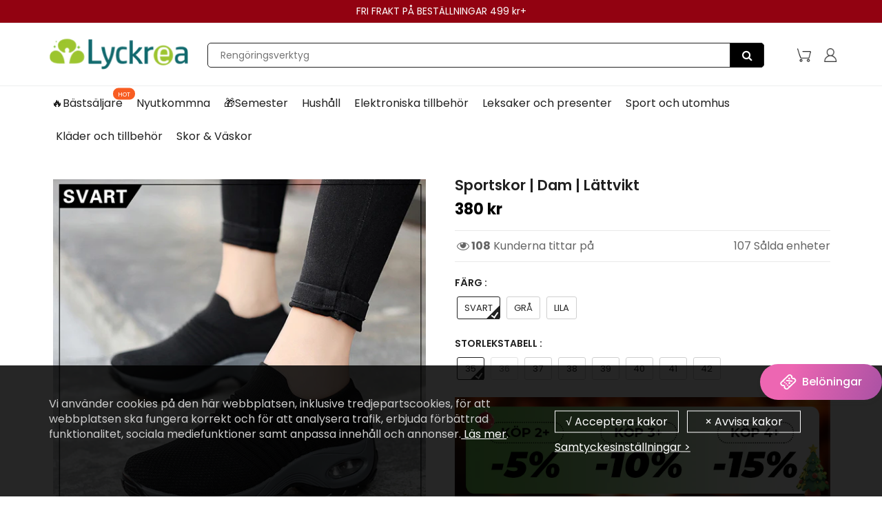

--- FILE ---
content_type: text/html; charset=utf-8
request_url: https://www.lyckrea.se/products/breathable-air-cushion-outdoor-shoes
body_size: 51330
content:
<!doctype html>
<html lang="en" class="noIE">
  <head><script>GSXMLHttpRequest = XMLHttpRequest;</script>
    <meta name="google-site-verification" content="Z3JsYXeXo0DK3GDLWDqmpOET-FY2xW-hWkvw1Mohi9Q" />

    <!-- Basic page needs ================================================== -->
    <meta charset="utf-8">
    <meta name="viewport" content="width=device-width, initial-scale=1, maximum-scale=1">
    <meta name="google-site-verification" content="3fveOIz546nQQeIH-KhfC1ofqaasmFbgFVOUzLSkSFk" />
    <meta name="google-site-verification" content="zeTqH5c9tdXQ_Ur02RW3cSYZLGLBnJ8_wMh6s_t2_rc" />


    
<script src="//www.lyckrea.se/cdn/shop/t/137/assets/gcs.js?v=115525947305220003321767838909" type="text/javascript"></script>

    
    

    



    <!-- Google Tag Manager -->
<script>(function(w,d,s,l,i){w[l]=w[l]||[];w[l].push({'gtm.start':
new Date().getTime(),event:'gtm.js'});var f=d.getElementsByTagName(s)[0],
j=d.createElement(s),dl=l!='dataLayer'?'&l='+l:'';j.async=true;j.src=
'https://www.googletagmanager.com/gtm.js?id='+i+dl;f.parentNode.insertBefore(j,f);
})(window,document,'script','dataLayer','GTM-54VXXRGG');</script>
<!-- End Google Tag Manager -->


    <!-- Title and description ================================================== -->
    <title>
      Sportskor | Dam | Lättvikt &ndash; lyckrea
    </title>
    <meta name="google-site-verification" content="f41lvGg2I1gbKlnJO-hksrypgf7jRtWvhV5m8ud6M-8" />

    
    <meta name="description" content="2019 NY TREND INOM DAM SKOR 🚶‍♂Andningsbara sportskor för Dam 🏃‍♂ ✨Perfekt för utomhusaktiviteter, perfekt för vardag och arbete  PRODUKTINFORMATION: Stickad överdel: Det yttre materialet är supermjukt och är slitstarkt och smutsresistent. Hälkuddens innersula: Hälfyllningen i mellanskiktet kan minska belastningen på h">
    

    <!-- Helpers ================================================== -->
    
  <meta property="og:type" content="product">
  <meta property="og:title" content="Sportskor | Dam | Lättvikt">
  
  <meta property="og:image" content="http://www.lyckrea.se/cdn/shop/products/1_b7e69846-904c-427b-bd77-e7e021cfb705_800x.jpg?v=1612230326">
  <meta property="og:image:secure_url" content="https://www.lyckrea.se/cdn/shop/products/1_b7e69846-904c-427b-bd77-e7e021cfb705_800x.jpg?v=1612230326">
  
  <meta property="og:image" content="http://www.lyckrea.se/cdn/shop/products/2_b242a12b-fc67-4f8a-a0a7-883c6157621f_800x.jpg?v=1612230326">
  <meta property="og:image:secure_url" content="https://www.lyckrea.se/cdn/shop/products/2_b242a12b-fc67-4f8a-a0a7-883c6157621f_800x.jpg?v=1612230326">
  
  <meta property="og:image" content="http://www.lyckrea.se/cdn/shop/products/3_1c8bf615-9317-4d70-9cbb-772077f4436b_800x.jpg?v=1612230326">
  <meta property="og:image:secure_url" content="https://www.lyckrea.se/cdn/shop/products/3_1c8bf615-9317-4d70-9cbb-772077f4436b_800x.jpg?v=1612230326">
  
  <meta property="og:price:amount" content="380">
  <meta property="og:price:currency" content="SEK">


  <meta property="og:description" content="2019 NY TREND INOM DAM SKOR 🚶‍♂Andningsbara sportskor för Dam 🏃‍♂ ✨Perfekt för utomhusaktiviteter, perfekt för vardag och arbete  PRODUKTINFORMATION: Stickad överdel: Det yttre materialet är supermjukt och är slitstarkt och smutsresistent. Hälkuddens innersula: Hälfyllningen i mellanskiktet kan minska belastningen på h">

  <meta property="og:url" content="https://www.lyckrea.se/products/breathable-air-cushion-outdoor-shoes">
  <meta property="og:site_name" content="lyckrea">



<meta name="twitter:card" content="summary">

  <meta name="twitter:title" content="Sportskor | Dam | Lättvikt">
  <meta name="twitter:description" content="2019 NY TREND INOM DAM SKOR
🚶‍♂Andningsbara sportskor för Dam 🏃‍♂
✨Perfekt för utomhusaktiviteter, perfekt för vardag och arbete 

PRODUKTINFORMATION:


Stickad överdel: Det yttre materialet är supermjukt och är slitstarkt och smutsresistent.

Hälkuddens innersula: Hälfyllningen i mellanskiktet kan minska belastningen på hälen..

Bekvämt foder: Det bekväma fodret gör att dina fötter känns bra hela tiden!

PRODUKTSPECIFIKATION:


Färg: Svart, Lila, Grå

Storlek: 35, 36, 37, 38, 39, 40, 41, 42

Notera: Var vänlig och utgå ifrån storlekstabellen nedan för att undvika felbeställningar. 

 
VÅRA 4 KUNDLÖFTEN：

Spårningsnummer för varje beställning
24/7/365 biljett- och e-poststöd. Kontakta oss om du behöver hjälp
Säkra betalningar via Stripe® och / eller PayPal
Vi använder krypterad SSL-säkerhet för 100 % skydd 

 
Klicka på den röda knappen &quot;Lägg i Kundvagn&quot; nu!
Begränsad vara - Säljs snabbt!">
  <meta name="twitter:image" content="https://www.lyckrea.se/cdn/shop/products/1_b7e69846-904c-427b-bd77-e7e021cfb705_800x.jpg?v=1612230326">
  <meta name="twitter:image:width" content="240">
  <meta name="twitter:image:height" content="240">

    <link rel="canonical" href="https://www.lyckrea.se/products/breathable-air-cushion-outdoor-shoes">
    <meta name="viewport" content="width=device-width,initial-scale=1">
    <meta name="theme-color" content="#212121">

    
    <link rel="shortcut icon" href="//www.lyckrea.se/cdn/shop/t/137/assets/favicon.png?v=147428194306116215041767838909" type="image/png" />
    

    
    
    
     <link rel="stylesheet" type="text/css" href="//cdn.jsdelivr.net/npm/slick-carousel@1.8.1/slick/slick-theme.css"/>
    
     <link href="//www.lyckrea.se/cdn/shop/t/137/assets/slick.css?v=60778196010295258831767838909" rel="stylesheet" type="text/css" media="all" /> 
    
    <link href="//www.lyckrea.se/cdn/shop/t/137/assets/apps.css?v=416112828544129461767838909" rel="stylesheet" type="text/css" media="all" />
    <link href="//www.lyckrea.se/cdn/shop/t/137/assets/style.css?v=126689243849976457751767838909" rel="stylesheet" type="text/css" media="all" />
    <link href="//www.lyckrea.se/cdn/shop/t/137/assets/flexslider.css?v=53394391100282297381767838909" rel="stylesheet" type="text/css" media="all" />
    <link href="//www.lyckrea.se/cdn/shop/t/137/assets/flexslider-product.css?v=31826669901386248591767838909" rel="stylesheet" type="text/css" media="all" />
  

     


    
    

    <!-- Header hook for plugins ================================================== -->
    <script>window.performance && window.performance.mark && window.performance.mark('shopify.content_for_header.start');</script><meta id="shopify-digital-wallet" name="shopify-digital-wallet" content="/52005568704/digital_wallets/dialog">
<meta name="shopify-checkout-api-token" content="364913faf8251e40e80a64ae841382eb">
<meta id="in-context-paypal-metadata" data-shop-id="52005568704" data-venmo-supported="true" data-environment="production" data-locale="en_US" data-paypal-v4="true" data-currency="SEK">
<link rel="alternate" type="application/json+oembed" href="https://www.lyckrea.se/products/breathable-air-cushion-outdoor-shoes.oembed">
<script async="async" src="/checkouts/internal/preloads.js?locale=sv-SE"></script>
<script id="shopify-features" type="application/json">{"accessToken":"364913faf8251e40e80a64ae841382eb","betas":["rich-media-storefront-analytics"],"domain":"www.lyckrea.se","predictiveSearch":true,"shopId":52005568704,"locale":"sv"}</script>
<script>var Shopify = Shopify || {};
Shopify.shop = "lyckrea.myshopify.com";
Shopify.locale = "sv";
Shopify.currency = {"active":"SEK","rate":"1.0"};
Shopify.country = "SE";
Shopify.theme = {"name":"0108-2026情人节","id":149739798720,"schema_name":"ShowTime","schema_version":"5.0.6","theme_store_id":null,"role":"main"};
Shopify.theme.handle = "null";
Shopify.theme.style = {"id":null,"handle":null};
Shopify.cdnHost = "www.lyckrea.se/cdn";
Shopify.routes = Shopify.routes || {};
Shopify.routes.root = "/";</script>
<script type="module">!function(o){(o.Shopify=o.Shopify||{}).modules=!0}(window);</script>
<script>!function(o){function n(){var o=[];function n(){o.push(Array.prototype.slice.apply(arguments))}return n.q=o,n}var t=o.Shopify=o.Shopify||{};t.loadFeatures=n(),t.autoloadFeatures=n()}(window);</script>
<script id="shop-js-analytics" type="application/json">{"pageType":"product"}</script>
<script defer="defer" async type="module" src="//www.lyckrea.se/cdn/shopifycloud/shop-js/modules/v2/client.init-shop-cart-sync_BQ29hUGy.sv.esm.js"></script>
<script defer="defer" async type="module" src="//www.lyckrea.se/cdn/shopifycloud/shop-js/modules/v2/chunk.common_DVZgvets.esm.js"></script>
<script defer="defer" async type="module" src="//www.lyckrea.se/cdn/shopifycloud/shop-js/modules/v2/chunk.modal_Dp9EJq-l.esm.js"></script>
<script type="module">
  await import("//www.lyckrea.se/cdn/shopifycloud/shop-js/modules/v2/client.init-shop-cart-sync_BQ29hUGy.sv.esm.js");
await import("//www.lyckrea.se/cdn/shopifycloud/shop-js/modules/v2/chunk.common_DVZgvets.esm.js");
await import("//www.lyckrea.se/cdn/shopifycloud/shop-js/modules/v2/chunk.modal_Dp9EJq-l.esm.js");

  window.Shopify.SignInWithShop?.initShopCartSync?.({"fedCMEnabled":true,"windoidEnabled":true});

</script>
<script>(function() {
  var isLoaded = false;
  function asyncLoad() {
    if (isLoaded) return;
    isLoaded = true;
    var urls = ["https:\/\/www.pxucdn.com\/apps\/uso.js?shop=lyckrea.myshopify.com","https:\/\/loox.io\/widget\/Vyb9Wu2mhY\/loox.1608173801261.js?shop=lyckrea.myshopify.com","https:\/\/ufe.helixo.co\/scripts\/sdk.min.js?shop=lyckrea.myshopify.com","https:\/\/dkov91l6wait7.cloudfront.net\/almighty.js?shop=lyckrea.myshopify.com","https:\/\/omnisnippet1.com\/platforms\/shopify.js?source=scriptTag\u0026v=2025-05-15T12\u0026shop=lyckrea.myshopify.com","https:\/\/mds.oceanpayment.com\/assets\/shopifylogo\/paypal,visa,visa_electron,mastercard,maestro,jcb,american_express,diners_club,discover,klarna,apple_pay,google_pay.js?shop=lyckrea.myshopify.com"];
    for (var i = 0; i < urls.length; i++) {
      var s = document.createElement('script');
      s.type = 'text/javascript';
      s.async = true;
      s.src = urls[i];
      var x = document.getElementsByTagName('script')[0];
      x.parentNode.insertBefore(s, x);
    }
  };
  if(window.attachEvent) {
    window.attachEvent('onload', asyncLoad);
  } else {
    window.addEventListener('load', asyncLoad, false);
  }
})();</script>
<script id="__st">var __st={"a":52005568704,"offset":-14400,"reqid":"527257d8-a7c2-4cb8-be5d-9cc172776797-1769037528","pageurl":"www.lyckrea.se\/products\/breathable-air-cushion-outdoor-shoes","u":"720725f2337b","p":"product","rtyp":"product","rid":6117580505280};</script>
<script>window.ShopifyPaypalV4VisibilityTracking = true;</script>
<script id="captcha-bootstrap">!function(){'use strict';const t='contact',e='account',n='new_comment',o=[[t,t],['blogs',n],['comments',n],[t,'customer']],c=[[e,'customer_login'],[e,'guest_login'],[e,'recover_customer_password'],[e,'create_customer']],r=t=>t.map((([t,e])=>`form[action*='/${t}']:not([data-nocaptcha='true']) input[name='form_type'][value='${e}']`)).join(','),a=t=>()=>t?[...document.querySelectorAll(t)].map((t=>t.form)):[];function s(){const t=[...o],e=r(t);return a(e)}const i='password',u='form_key',d=['recaptcha-v3-token','g-recaptcha-response','h-captcha-response',i],f=()=>{try{return window.sessionStorage}catch{return}},m='__shopify_v',_=t=>t.elements[u];function p(t,e,n=!1){try{const o=window.sessionStorage,c=JSON.parse(o.getItem(e)),{data:r}=function(t){const{data:e,action:n}=t;return t[m]||n?{data:e,action:n}:{data:t,action:n}}(c);for(const[e,n]of Object.entries(r))t.elements[e]&&(t.elements[e].value=n);n&&o.removeItem(e)}catch(o){console.error('form repopulation failed',{error:o})}}const l='form_type',E='cptcha';function T(t){t.dataset[E]=!0}const w=window,h=w.document,L='Shopify',v='ce_forms',y='captcha';let A=!1;((t,e)=>{const n=(g='f06e6c50-85a8-45c8-87d0-21a2b65856fe',I='https://cdn.shopify.com/shopifycloud/storefront-forms-hcaptcha/ce_storefront_forms_captcha_hcaptcha.v1.5.2.iife.js',D={infoText:'Skyddas av hCaptcha',privacyText:'Integritet',termsText:'Villkor'},(t,e,n)=>{const o=w[L][v],c=o.bindForm;if(c)return c(t,g,e,D).then(n);var r;o.q.push([[t,g,e,D],n]),r=I,A||(h.body.append(Object.assign(h.createElement('script'),{id:'captcha-provider',async:!0,src:r})),A=!0)});var g,I,D;w[L]=w[L]||{},w[L][v]=w[L][v]||{},w[L][v].q=[],w[L][y]=w[L][y]||{},w[L][y].protect=function(t,e){n(t,void 0,e),T(t)},Object.freeze(w[L][y]),function(t,e,n,w,h,L){const[v,y,A,g]=function(t,e,n){const i=e?o:[],u=t?c:[],d=[...i,...u],f=r(d),m=r(i),_=r(d.filter((([t,e])=>n.includes(e))));return[a(f),a(m),a(_),s()]}(w,h,L),I=t=>{const e=t.target;return e instanceof HTMLFormElement?e:e&&e.form},D=t=>v().includes(t);t.addEventListener('submit',(t=>{const e=I(t);if(!e)return;const n=D(e)&&!e.dataset.hcaptchaBound&&!e.dataset.recaptchaBound,o=_(e),c=g().includes(e)&&(!o||!o.value);(n||c)&&t.preventDefault(),c&&!n&&(function(t){try{if(!f())return;!function(t){const e=f();if(!e)return;const n=_(t);if(!n)return;const o=n.value;o&&e.removeItem(o)}(t);const e=Array.from(Array(32),(()=>Math.random().toString(36)[2])).join('');!function(t,e){_(t)||t.append(Object.assign(document.createElement('input'),{type:'hidden',name:u})),t.elements[u].value=e}(t,e),function(t,e){const n=f();if(!n)return;const o=[...t.querySelectorAll(`input[type='${i}']`)].map((({name:t})=>t)),c=[...d,...o],r={};for(const[a,s]of new FormData(t).entries())c.includes(a)||(r[a]=s);n.setItem(e,JSON.stringify({[m]:1,action:t.action,data:r}))}(t,e)}catch(e){console.error('failed to persist form',e)}}(e),e.submit())}));const S=(t,e)=>{t&&!t.dataset[E]&&(n(t,e.some((e=>e===t))),T(t))};for(const o of['focusin','change'])t.addEventListener(o,(t=>{const e=I(t);D(e)&&S(e,y())}));const B=e.get('form_key'),M=e.get(l),P=B&&M;t.addEventListener('DOMContentLoaded',(()=>{const t=y();if(P)for(const e of t)e.elements[l].value===M&&p(e,B);[...new Set([...A(),...v().filter((t=>'true'===t.dataset.shopifyCaptcha))])].forEach((e=>S(e,t)))}))}(h,new URLSearchParams(w.location.search),n,t,e,['guest_login'])})(!0,!0)}();</script>
<script integrity="sha256-4kQ18oKyAcykRKYeNunJcIwy7WH5gtpwJnB7kiuLZ1E=" data-source-attribution="shopify.loadfeatures" defer="defer" src="//www.lyckrea.se/cdn/shopifycloud/storefront/assets/storefront/load_feature-a0a9edcb.js" crossorigin="anonymous"></script>
<script data-source-attribution="shopify.dynamic_checkout.dynamic.init">var Shopify=Shopify||{};Shopify.PaymentButton=Shopify.PaymentButton||{isStorefrontPortableWallets:!0,init:function(){window.Shopify.PaymentButton.init=function(){};var t=document.createElement("script");t.src="https://www.lyckrea.se/cdn/shopifycloud/portable-wallets/latest/portable-wallets.sv.js",t.type="module",document.head.appendChild(t)}};
</script>
<script data-source-attribution="shopify.dynamic_checkout.buyer_consent">
  function portableWalletsHideBuyerConsent(e){var t=document.getElementById("shopify-buyer-consent"),n=document.getElementById("shopify-subscription-policy-button");t&&n&&(t.classList.add("hidden"),t.setAttribute("aria-hidden","true"),n.removeEventListener("click",e))}function portableWalletsShowBuyerConsent(e){var t=document.getElementById("shopify-buyer-consent"),n=document.getElementById("shopify-subscription-policy-button");t&&n&&(t.classList.remove("hidden"),t.removeAttribute("aria-hidden"),n.addEventListener("click",e))}window.Shopify?.PaymentButton&&(window.Shopify.PaymentButton.hideBuyerConsent=portableWalletsHideBuyerConsent,window.Shopify.PaymentButton.showBuyerConsent=portableWalletsShowBuyerConsent);
</script>
<script data-source-attribution="shopify.dynamic_checkout.cart.bootstrap">document.addEventListener("DOMContentLoaded",(function(){function t(){return document.querySelector("shopify-accelerated-checkout-cart, shopify-accelerated-checkout")}if(t())Shopify.PaymentButton.init();else{new MutationObserver((function(e,n){t()&&(Shopify.PaymentButton.init(),n.disconnect())})).observe(document.body,{childList:!0,subtree:!0})}}));
</script>
<link id="shopify-accelerated-checkout-styles" rel="stylesheet" media="screen" href="https://www.lyckrea.se/cdn/shopifycloud/portable-wallets/latest/accelerated-checkout-backwards-compat.css" crossorigin="anonymous">
<style id="shopify-accelerated-checkout-cart">
        #shopify-buyer-consent {
  margin-top: 1em;
  display: inline-block;
  width: 100%;
}

#shopify-buyer-consent.hidden {
  display: none;
}

#shopify-subscription-policy-button {
  background: none;
  border: none;
  padding: 0;
  text-decoration: underline;
  font-size: inherit;
  cursor: pointer;
}

#shopify-subscription-policy-button::before {
  box-shadow: none;
}

      </style>

<script>window.performance && window.performance.mark && window.performance.mark('shopify.content_for_header.end');</script>
    <script src="//www.lyckrea.se/cdn/shop/t/137/assets/saker.js?v=176598517740557200571767838909" type="text/javascript"></script>
    <script src="//www.lyckrea.se/cdn/shop/t/137/assets/lazysizes.min.js?v=56805471290311245611767838909" type="text/javascript"></script>

    <!--[if lt IE 9]>
<script src="//html5shiv.googlecode.com/svn/trunk/html5.js" type="text/javascript"></script>
<![endif]-->

    

    <script src="//www.lyckrea.se/cdn/shop/t/137/assets/jquery.js?v=105778841822381192391767838909" type="text/javascript"></script>

    <!-- Theme Global App JS ================================================== -->
    <script>
      var app = app || {
        data:{
          template:"product",
          money_format: "{{amount_no_decimals}} kr"
        }
      }
    </script>


    <script>
      if(document.location.href.indexOf('?sort_by=best-selling') > -1) { 
        var url = document.location.href;
        document.location.href = url.replace("?sort_by=best-selling","");
      }
      if(document.location.href.indexOf('&sort_by=best-selling') > -1) { 
        var url = document.location.href;
        document.location.href = url.replace("&sort_by=best-selling","");
      }
    </script>

  
	<script>var loox_global_hash = '1768746420964';</script><style>.loox-reviews-default { max-width: 1200px; margin: 0 auto; }.loox-rating .loox-icon { color:#89b865; }
:root { --lxs-rating-icon-color: #89b865; }</style>


    <!-- Google tag (gtag.js) -->
<!-- <script async src="https://www.googletagmanager.com/gtag/js?id=AW-386573351"></script>
<script>
  window.dataLayer = window.dataLayer || [];
  function gtag(){dataLayer.push(arguments);}
  gtag('js', new Date());

  gtag('config', 'AW-386573351');
</script>
     -->
  
  <!-- BeginConsistentCartAddon -->  <script>    Shopify.customer_logged_in = false ;  Shopify.customer_email = "" ;  Shopify.log_uuids = true;    </script>  <!-- EndConsistentCartAddon -->

<script>
 jQuery(function($){
    $('div.rte table td').removeAttr('width');
    $('div.rte table').each(function(i){
      $(this).removeAttr('width').addClass('table').wrapAll('<div class="table-responsive"/>');
    })
  })   
</script><!-- BEGIN app block: shopify://apps/simprosys-google-shopping-feed/blocks/core_settings_block/1f0b859e-9fa6-4007-97e8-4513aff5ff3b --><!-- BEGIN: GSF App Core Tags & Scripts by Simprosys Google Shopping Feed -->









<!-- END: GSF App Core Tags & Scripts by Simprosys Google Shopping Feed -->
<!-- END app block --><!-- BEGIN app block: shopify://apps/ufe-cross-sell-upsell-bundle/blocks/app-embed/588d2ac5-62f3-4ccd-8638-da98ec61fa90 -->



<script>
  window.isUfeInstalled = true;
  
  window.ufeStore = {
    collections: [317042852032,272036364480,338344739008,280602247360,238954184896,261814714560,315154137280,310801563840,300225102016,299237310656,286673764544,288509853888,338958188736,340829601984,238897660096,238897201344,238897234112,238954283200,319648104640,297128919232,238954315968],
    tags: 'Damskor,discount,Skodon,Sport och utomhus,Sportkläder,Sportskor för damer,Vanliga skor för damer'.split(','),
    selectedVariantId: 37734857343168,
    moneyFormat: "{{amount_no_decimals}} kr",
    moneyFormatWithCurrency: "{{amount_no_decimals}} SEK",
    currency: "SEK",
    customerId: null,
    productAvailable: true,
    productMapping: [],
    meta: {
        pageType: 'product' ,
        productId: 6117580505280 ,
        selectedVariantId: 37734857343168,
        collectionId: null
    }
  }
  


  
    window.ufeStore.cartTotal = 0;
    window.ufeStore.cart = {"note":null,"attributes":{},"original_total_price":0,"total_price":0,"total_discount":0,"total_weight":0.0,"item_count":0,"items":[],"requires_shipping":false,"currency":"SEK","items_subtotal_price":0,"cart_level_discount_applications":[],"checkout_charge_amount":0},
    
  

   window.ufeStore.localization = {};
  
  

  window.ufeStore.localization.availableCountries = ["SE"];
  window.ufeStore.localization.availableLanguages = ["sv"];

  console.log("%c UFE: Funnel Engines ⚡️ Full Throttle 🦾😎!", 'font-weight: bold; letter-spacing: 2px; font-family: system-ui, -apple-system, BlinkMacSystemFont, "Segoe UI", "Roboto", "Oxygen", "Ubuntu", Arial, sans-serif;font-size: 20px;color: rgb(25, 124, 255); text-shadow: 1px 1px 0 rgb(62, 246, 255)');
  console.log(`%c \n Funnels on lyckrea is powered by Upsell Funnel Engine. \n  \n   → Positive ROI Guaranteed \n   → #1 Upsell Funnel App\n   → Increased AOV & LTV\n   → All-In-One Upsell & Cross Sell\n  \n Know more: https://helixo.co/ufe \n\n  \n  `,'font-size: 12px;font-family: monospace;padding: 1px 2px;line-height: 1');
   
</script>


<script async src="https://ufe.helixo.co/scripts/app-core.min.js?shop=lyckrea.myshopify.com"></script><!-- END app block --><!-- BEGIN app block: shopify://apps/vitals/blocks/app-embed/aeb48102-2a5a-4f39-bdbd-d8d49f4e20b8 --><link rel="preconnect" href="https://appsolve.io/" /><link rel="preconnect" href="https://cdn-sf.vitals.app/" /><script data-ver="58" id="vtlsAebData" class="notranslate">window.vtlsLiquidData = window.vtlsLiquidData || {};window.vtlsLiquidData.buildId = 55904;

window.vtlsLiquidData.apiHosts = {
	...window.vtlsLiquidData.apiHosts,
	"1": "https://appsolve.io"
};
	window.vtlsLiquidData.moduleSettings = {"4":{"487":"10","488":"999999","673":false,"975":true,"976":true,"980":"{}"},"10":{"66":"circle","67":"ffffff","68":"pop","69":"left","70":2,"71":"ff0101"},"48":{"469":true,"491":true,"588":true,"595":false,"603":"","605":"","606":"\/*For Mobile View*\/\n@media (max-width: 768px){\n    .Vtl-VolumeDiscountRadio__TierList{\n        margin-bottom: 32px !important;\n        margin-top: 15px !important;\n    }\n\n    .Vtl-VolumeDiscountRadio__Name {\n        font-size: 22px !important;\n    }\n    .Vtl-VolumeDiscountRadio__Name {\n    margin-bottom: -1rem !important;        \n    }\n}\n\n.vitals-discounts p {\n    font-size: 17px !important;\n    line-height: 30px !important;\n}\n\n.Vtl-VolumeDiscountRadio__LabelHeader, .Vtl-VolumeDiscountRadio__LabelContainer, .Vtl-VolumeDiscountRadio__LabelContainer * {\n    font-weight: normal!important;\n}\n\n.Vtl-VolumeDiscountRadio__Name {\n    font-weight: 400 !important;\n    color: #000 !important;\n    font-family: -apple-system, BlinkMacSystemFont, \"Segoe UI\", Roboto, Oxygen, Ubuntu, Cantarell, \"Open Sans\", \"Helvetica Neue\", sans-serif !important;\n}\n\n\n@media (min-width: 769px) {\n    .Vtl-VolumeDiscountRadio__Name {\n    margin-bottom: .8rem !important;\n    }\n    .Vtl-VolumeDiscountRadio__Name {\n        font-size: 23px !important;\n    }\n    \n    .Vtl-VolumeDiscountRadio__TierList {\n        margin-bottom: 2rem !important;\n    }\n}","781":true,"783":1,"876":0,"1076":true,"1105":0}};

window.vtlsLiquidData.shopThemeName = "ShowTime";window.vtlsLiquidData.settingTranslation = {"53":{"640":{"sv":"Du sparar:"},"642":{"sv":"Slutsåld"},"643":{"sv":"Den här artikeln:"},"644":{"sv":"Totalpris :"},"646":{"sv":"Lägg till i varukorgen"},"647":{"sv":"för"},"648":{"sv":"med"},"649":{"sv":"rabatt"},"650":{"sv":"vardera"},"651":{"sv":"Köp"},"652":{"sv":"Delsumma :"},"653":{"sv":"Rabatt"},"654":{"sv":"Gammalt pris :"},"702":{"sv":"Kvantitet"},"731":{"sv":"och"},"741":{"sv":"Kostnadsfritt"},"742":{"sv":"Gratis"},"743":{"sv":"Hämta gåva"},"750":{"sv":"Gåva"},"762":{"sv":"Rabatt"},"773":{"sv":"Din produkt lades i varukorgen."},"786":{"sv":"spara"},"851":{"sv":"Per styck:"},"1007":{"sv":"Byt produkt"},"1028":{"sv":"Andra kunder älskade detta erbjudande"},"1029":{"sv":"Lägg till i beställningen"},"1030":{"sv":"Lades till i beställningen"},"1031":{"sv":"Gå till kassan"},"1035":{"sv":"Se mer"},"1036":{"sv":"Se mindre"},"1083":{"sv":"Gå till kassan"},"1164":{"sv":"Fri frakt"},"1167":{"sv":"Inte tillgänglig"}}};window.vtlsLiquidData.shopSettings={};window.vtlsLiquidData.shopSettings.cartType="page";window.vtlsLiquidData.spat="e29200f67aec2d636858db8e4bcfa51d";window.vtlsLiquidData.shopInfo={id:52005568704,domain:"www.lyckrea.se",shopifyDomain:"lyckrea.myshopify.com",primaryLocaleIsoCode: "sv",defaultCurrency:"SEK",enabledCurrencies:["SEK"],moneyFormat:"{{amount_no_decimals}} kr",moneyWithCurrencyFormat:"{{amount_no_decimals}} SEK",appId:"1",appName:"Vitals",};window.vtlsLiquidData.acceptedScopes = {"1":[26,25,27,28,29,30,31,32,33,34,35,36,37,38,22,2,8,14,20,24,16,18,10,13,21,4,11,1,7,3,19,23,15,17,9,12,47,48,49,51,46,53,50,52]};window.vtlsLiquidData.product = {"id": 6117580505280,"available": true,"title": "Sportskor | Dam | Lättvikt","handle": "breathable-air-cushion-outdoor-shoes","vendor": "Lyckrea","type": "Sportswear","tags": ["Damskor","discount","Skodon","Sport och utomhus","Sportkläder","Sportskor för damer","Vanliga skor för damer"],"description": "1","featured_image":{"src": "//www.lyckrea.se/cdn/shop/products/1_b7e69846-904c-427b-bd77-e7e021cfb705.jpg?v=1612230326","aspect_ratio": "1.0"},"collectionIds": [317042852032,272036364480,338344739008,280602247360,238954184896,261814714560,315154137280,310801563840,300225102016,299237310656,286673764544,288509853888,338958188736,340829601984,238897660096,238897201344,238897234112,238954283200,319648104640,297128919232,238954315968],"variants": [{"id": 37734857343168,"title": "SVART \/ 35","option1": "SVART","option2": "35","option3": null,"price": 38000,"compare_at_price": null,"available": true,"image":{"src": "//www.lyckrea.se/cdn/shop/products/16_f2a34926-372c-4db0-ad3d-773c6a0c1511.jpg?v=1612230326","alt": "Sportskor | Dam | Lättvikt","aspect_ratio": 1.0},"featured_media_id":15705150292160,"is_preorderable":0},{"id": 37734857375936,"title": "SVART \/ 36","option1": "SVART","option2": "36","option3": null,"price": 38000,"compare_at_price": null,"available": false,"image":{"src": "//www.lyckrea.se/cdn/shop/products/16_f2a34926-372c-4db0-ad3d-773c6a0c1511.jpg?v=1612230326","alt": "Sportskor | Dam | Lättvikt","aspect_ratio": 1.0},"featured_media_id":15705150292160,"is_preorderable":0},{"id": 37734857408704,"title": "SVART \/ 37","option1": "SVART","option2": "37","option3": null,"price": 38000,"compare_at_price": null,"available": true,"image":{"src": "//www.lyckrea.se/cdn/shop/products/16_f2a34926-372c-4db0-ad3d-773c6a0c1511.jpg?v=1612230326","alt": "Sportskor | Dam | Lättvikt","aspect_ratio": 1.0},"featured_media_id":15705150292160,"is_preorderable":0},{"id": 37734857441472,"title": "SVART \/ 38","option1": "SVART","option2": "38","option3": null,"price": 38000,"compare_at_price": null,"available": false,"image":{"src": "//www.lyckrea.se/cdn/shop/products/16_f2a34926-372c-4db0-ad3d-773c6a0c1511.jpg?v=1612230326","alt": "Sportskor | Dam | Lättvikt","aspect_ratio": 1.0},"featured_media_id":15705150292160,"is_preorderable":0},{"id": 37734857474240,"title": "SVART \/ 39","option1": "SVART","option2": "39","option3": null,"price": 38000,"compare_at_price": null,"available": true,"image":{"src": "//www.lyckrea.se/cdn/shop/products/16_f2a34926-372c-4db0-ad3d-773c6a0c1511.jpg?v=1612230326","alt": "Sportskor | Dam | Lättvikt","aspect_ratio": 1.0},"featured_media_id":15705150292160,"is_preorderable":0},{"id": 37734857507008,"title": "SVART \/ 40","option1": "SVART","option2": "40","option3": null,"price": 38000,"compare_at_price": null,"available": true,"image":{"src": "//www.lyckrea.se/cdn/shop/products/16_f2a34926-372c-4db0-ad3d-773c6a0c1511.jpg?v=1612230326","alt": "Sportskor | Dam | Lättvikt","aspect_ratio": 1.0},"featured_media_id":15705150292160,"is_preorderable":0},{"id": 37734857539776,"title": "SVART \/ 41","option1": "SVART","option2": "41","option3": null,"price": 38000,"compare_at_price": null,"available": true,"image":{"src": "//www.lyckrea.se/cdn/shop/products/16_f2a34926-372c-4db0-ad3d-773c6a0c1511.jpg?v=1612230326","alt": "Sportskor | Dam | Lättvikt","aspect_ratio": 1.0},"featured_media_id":15705150292160,"is_preorderable":0},{"id": 37734857572544,"title": "SVART \/ 42","option1": "SVART","option2": "42","option3": null,"price": 38000,"compare_at_price": null,"available": true,"image":{"src": "//www.lyckrea.se/cdn/shop/products/16_f2a34926-372c-4db0-ad3d-773c6a0c1511.jpg?v=1612230326","alt": "Sportskor | Dam | Lättvikt","aspect_ratio": 1.0},"featured_media_id":15705150292160,"is_preorderable":0},{"id": 37734857605312,"title": "GRÅ \/ 35","option1": "GRÅ","option2": "35","option3": null,"price": 38000,"compare_at_price": null,"available": true,"image":{"src": "//www.lyckrea.se/cdn/shop/products/15_f5886423-8d87-436a-bb6d-bb581bd220af.jpg?v=1612230326","alt": "Sportskor | Dam | Lättvikt","aspect_ratio": 1.0},"featured_media_id":15705150259392,"is_preorderable":0},{"id": 37734857638080,"title": "GRÅ \/ 36","option1": "GRÅ","option2": "36","option3": null,"price": 38000,"compare_at_price": null,"available": false,"image":{"src": "//www.lyckrea.se/cdn/shop/products/15_f5886423-8d87-436a-bb6d-bb581bd220af.jpg?v=1612230326","alt": "Sportskor | Dam | Lättvikt","aspect_ratio": 1.0},"featured_media_id":15705150259392,"is_preorderable":0},{"id": 37734857670848,"title": "GRÅ \/ 37","option1": "GRÅ","option2": "37","option3": null,"price": 38000,"compare_at_price": null,"available": false,"image":{"src": "//www.lyckrea.se/cdn/shop/products/15_f5886423-8d87-436a-bb6d-bb581bd220af.jpg?v=1612230326","alt": "Sportskor | Dam | Lättvikt","aspect_ratio": 1.0},"featured_media_id":15705150259392,"is_preorderable":0},{"id": 37734857703616,"title": "GRÅ \/ 38","option1": "GRÅ","option2": "38","option3": null,"price": 38000,"compare_at_price": null,"available": true,"image":{"src": "//www.lyckrea.se/cdn/shop/products/15_f5886423-8d87-436a-bb6d-bb581bd220af.jpg?v=1612230326","alt": "Sportskor | Dam | Lättvikt","aspect_ratio": 1.0},"featured_media_id":15705150259392,"is_preorderable":0},{"id": 37734857736384,"title": "GRÅ \/ 39","option1": "GRÅ","option2": "39","option3": null,"price": 38000,"compare_at_price": null,"available": true,"image":{"src": "//www.lyckrea.se/cdn/shop/products/15_f5886423-8d87-436a-bb6d-bb581bd220af.jpg?v=1612230326","alt": "Sportskor | Dam | Lättvikt","aspect_ratio": 1.0},"featured_media_id":15705150259392,"is_preorderable":0},{"id": 37734857769152,"title": "GRÅ \/ 40","option1": "GRÅ","option2": "40","option3": null,"price": 38000,"compare_at_price": null,"available": true,"image":{"src": "//www.lyckrea.se/cdn/shop/products/15_f5886423-8d87-436a-bb6d-bb581bd220af.jpg?v=1612230326","alt": "Sportskor | Dam | Lättvikt","aspect_ratio": 1.0},"featured_media_id":15705150259392,"is_preorderable":0},{"id": 37734857801920,"title": "GRÅ \/ 41","option1": "GRÅ","option2": "41","option3": null,"price": 38000,"compare_at_price": null,"available": true,"image":{"src": "//www.lyckrea.se/cdn/shop/products/15_f5886423-8d87-436a-bb6d-bb581bd220af.jpg?v=1612230326","alt": "Sportskor | Dam | Lättvikt","aspect_ratio": 1.0},"featured_media_id":15705150259392,"is_preorderable":0},{"id": 37734857834688,"title": "GRÅ \/ 42","option1": "GRÅ","option2": "42","option3": null,"price": 38000,"compare_at_price": null,"available": true,"image":{"src": "//www.lyckrea.se/cdn/shop/products/15_f5886423-8d87-436a-bb6d-bb581bd220af.jpg?v=1612230326","alt": "Sportskor | Dam | Lättvikt","aspect_ratio": 1.0},"featured_media_id":15705150259392,"is_preorderable":0},{"id": 37734857867456,"title": "LILA \/ 35","option1": "LILA","option2": "35","option3": null,"price": 38000,"compare_at_price": null,"available": false,"image":{"src": "//www.lyckrea.se/cdn/shop/products/14_d3c26ab1-af69-41c4-870b-e5067d4a0ada.jpg?v=1612230326","alt": "Sportskor | Dam | Lättvikt","aspect_ratio": 1.0},"featured_media_id":15705150226624,"is_preorderable":0},{"id": 37734857932992,"title": "LILA \/ 36","option1": "LILA","option2": "36","option3": null,"price": 38000,"compare_at_price": null,"available": false,"image":{"src": "//www.lyckrea.se/cdn/shop/products/14_d3c26ab1-af69-41c4-870b-e5067d4a0ada.jpg?v=1612230326","alt": "Sportskor | Dam | Lättvikt","aspect_ratio": 1.0},"featured_media_id":15705150226624,"is_preorderable":0},{"id": 37734857998528,"title": "LILA \/ 37","option1": "LILA","option2": "37","option3": null,"price": 38000,"compare_at_price": null,"available": true,"image":{"src": "//www.lyckrea.se/cdn/shop/products/14_d3c26ab1-af69-41c4-870b-e5067d4a0ada.jpg?v=1612230326","alt": "Sportskor | Dam | Lättvikt","aspect_ratio": 1.0},"featured_media_id":15705150226624,"is_preorderable":0},{"id": 37734858064064,"title": "LILA \/ 38","option1": "LILA","option2": "38","option3": null,"price": 38000,"compare_at_price": null,"available": true,"image":{"src": "//www.lyckrea.se/cdn/shop/products/14_d3c26ab1-af69-41c4-870b-e5067d4a0ada.jpg?v=1612230326","alt": "Sportskor | Dam | Lättvikt","aspect_ratio": 1.0},"featured_media_id":15705150226624,"is_preorderable":0},{"id": 37734858129600,"title": "LILA \/ 39","option1": "LILA","option2": "39","option3": null,"price": 38000,"compare_at_price": null,"available": true,"image":{"src": "//www.lyckrea.se/cdn/shop/products/14_d3c26ab1-af69-41c4-870b-e5067d4a0ada.jpg?v=1612230326","alt": "Sportskor | Dam | Lättvikt","aspect_ratio": 1.0},"featured_media_id":15705150226624,"is_preorderable":0},{"id": 37734858195136,"title": "LILA \/ 40","option1": "LILA","option2": "40","option3": null,"price": 38000,"compare_at_price": null,"available": true,"image":{"src": "//www.lyckrea.se/cdn/shop/products/14_d3c26ab1-af69-41c4-870b-e5067d4a0ada.jpg?v=1612230326","alt": "Sportskor | Dam | Lättvikt","aspect_ratio": 1.0},"featured_media_id":15705150226624,"is_preorderable":0},{"id": 37734858260672,"title": "LILA \/ 41","option1": "LILA","option2": "41","option3": null,"price": 38000,"compare_at_price": null,"available": true,"image":{"src": "//www.lyckrea.se/cdn/shop/products/14_d3c26ab1-af69-41c4-870b-e5067d4a0ada.jpg?v=1612230326","alt": "Sportskor | Dam | Lättvikt","aspect_ratio": 1.0},"featured_media_id":15705150226624,"is_preorderable":0},{"id": 37734858326208,"title": "LILA \/ 42","option1": "LILA","option2": "42","option3": null,"price": 38000,"compare_at_price": null,"available": true,"image":{"src": "//www.lyckrea.se/cdn/shop/products/14_d3c26ab1-af69-41c4-870b-e5067d4a0ada.jpg?v=1612230326","alt": "Sportskor | Dam | Lättvikt","aspect_ratio": 1.0},"featured_media_id":15705150226624,"is_preorderable":0}],"options": [{"name": "FÄRG"},{"name": "Storlekstabell"}],"metafields": {"reviews": {}}};window.vtlsLiquidData.ubCacheKey = "1718894466";window.vtlsLiquidData.cacheKeys = [1724291786,1729163409,1715071367,1744880016,1739460422,0,0,1724291786 ];</script><script id="vtlsAebDynamicFunctions" class="notranslate">window.vtlsLiquidData = window.vtlsLiquidData || {};window.vtlsLiquidData.dynamicFunctions = ({$,vitalsGet,vitalsSet,VITALS_GET_$_DESCRIPTION,VITALS_GET_$_END_SECTION,VITALS_GET_$_ATC_FORM,VITALS_GET_$_ATC_BUTTON,submit_button,form_add_to_cart,cartItemVariantId,VITALS_EVENT_CART_UPDATED,VITALS_EVENT_DISCOUNTS_LOADED,VITALS_EVENT_RENDER_CAROUSEL_STARS,VITALS_EVENT_RENDER_COLLECTION_STARS,VITALS_EVENT_SMART_BAR_RENDERED,VITALS_EVENT_SMART_BAR_CLOSED,VITALS_EVENT_TABS_RENDERED,VITALS_EVENT_VARIANT_CHANGED,VITALS_EVENT_ATC_BUTTON_FOUND,VITALS_IS_MOBILE,VITALS_PAGE_TYPE,VITALS_APPEND_CSS,VITALS_HOOK__CAN_EXECUTE_CHECKOUT,VITALS_HOOK__GET_CUSTOM_CHECKOUT_URL_PARAMETERS,VITALS_HOOK__GET_CUSTOM_VARIANT_SELECTOR,VITALS_HOOK__GET_IMAGES_DEFAULT_SIZE,VITALS_HOOK__ON_CLICK_CHECKOUT_BUTTON,VITALS_HOOK__DONT_ACCELERATE_CHECKOUT,VITALS_HOOK__ON_ATC_STAY_ON_THE_SAME_PAGE,VITALS_HOOK__CAN_EXECUTE_ATC,VITALS_FLAG__IGNORE_VARIANT_ID_FROM_URL,VITALS_FLAG__UPDATE_ATC_BUTTON_REFERENCE,VITALS_FLAG__UPDATE_CART_ON_CHECKOUT,VITALS_FLAG__USE_CAPTURE_FOR_ATC_BUTTON,VITALS_FLAG__USE_FIRST_ATC_SPAN_FOR_PRE_ORDER,VITALS_FLAG__USE_HTML_FOR_STICKY_ATC_BUTTON,VITALS_FLAG__STOP_EXECUTION,VITALS_FLAG__USE_CUSTOM_COLLECTION_FILTER_DROPDOWN,VITALS_FLAG__PRE_ORDER_START_WITH_OBSERVER,VITALS_FLAG__PRE_ORDER_OBSERVER_DELAY,VITALS_FLAG__ON_CHECKOUT_CLICK_USE_CAPTURE_EVENT,handle,}) => {return {"147": {"location":"description","locator":"after"},"687": (html) => {
							$('.paypal-icon').before(html);

						},};};</script><script id="vtlsAebDocumentInjectors" class="notranslate">window.vtlsLiquidData = window.vtlsLiquidData || {};window.vtlsLiquidData.documentInjectors = ({$,vitalsGet,vitalsSet,VITALS_IS_MOBILE,VITALS_APPEND_CSS}) => {const documentInjectors = {};documentInjectors["1"]={};documentInjectors["1"]["d"]=[];documentInjectors["1"]["d"]["0"]={};documentInjectors["1"]["d"]["0"]["a"]=null;documentInjectors["1"]["d"]["0"]["s"]="div[itemprop=\"description\"]";documentInjectors["1"]["d"]["1"]={};documentInjectors["1"]["d"]["1"]["a"]=null;documentInjectors["1"]["d"]["1"]["s"]="div[itemprop=\"offers\"]";documentInjectors["1"]["d"]["2"]={};documentInjectors["1"]["d"]["2"]["a"]=null;documentInjectors["1"]["d"]["2"]["s"]="ul.nav-tabs";documentInjectors["2"]={};documentInjectors["2"]["d"]=[];documentInjectors["2"]["d"]["0"]={};documentInjectors["2"]["d"]["0"]["a"]={"l":"after"};documentInjectors["2"]["d"]["0"]["s"]="#content \u003e .container \u003e .pro_main_c";documentInjectors["2"]["d"]["1"]={};documentInjectors["2"]["d"]["1"]["a"]={"l":"after"};documentInjectors["2"]["d"]["1"]["s"]="div[itemtype=\"http:\/\/schema.org\/Product\"]";documentInjectors["3"]={};documentInjectors["3"]["d"]=[];documentInjectors["3"]["d"]["0"]={};documentInjectors["3"]["d"]["0"]["a"]={"last":false};documentInjectors["3"]["d"]["0"]["s"]=".cart_total .total_row";documentInjectors["3"]["d"]["0"]["js"]=function(left_subtotal, right_subtotal, cart_html) { var vitalsDiscountsDiv = ".vitals-discounts";
if ($(vitalsDiscountsDiv).length === 0) {
$('.cart_total .total_row').first().html(cart_html);
}

};documentInjectors["3"]["d"]["1"]={};documentInjectors["3"]["d"]["1"]["a"]={"last":true};documentInjectors["3"]["d"]["1"]["s"]=".total-price";documentInjectors["3"]["d"]["1"]["js"]=function(left_subtotal, right_subtotal, cart_html) { var vitalsDiscountsDiv = ".vitals-discounts";
if ($(vitalsDiscountsDiv).length === 0) {
$('.total-price').last().html(cart_html);
}

};documentInjectors["10"]={};documentInjectors["10"]["d"]=[];documentInjectors["10"]["d"]["0"]={};documentInjectors["10"]["d"]["0"]["a"]=[];documentInjectors["10"]["d"]["0"]["s"]="div.qty.product-page-qty";documentInjectors["6"]={};documentInjectors["6"]["d"]=[];documentInjectors["6"]["d"]["0"]={};documentInjectors["6"]["d"]["0"]["a"]=[];documentInjectors["6"]["d"]["0"]["s"]=".collection-grid";documentInjectors["11"]={};documentInjectors["11"]["d"]=[];documentInjectors["11"]["d"]["0"]={};documentInjectors["11"]["d"]["0"]["a"]={"ctx":"outside"};documentInjectors["11"]["d"]["0"]["s"]=".btn_c#addToCart";documentInjectors["11"]["d"]["1"]={};documentInjectors["11"]["d"]["1"]["a"]={"ctx":"inside","last":false};documentInjectors["11"]["d"]["1"]["s"]="[type=\"submit\"]:not(.swym-button)";documentInjectors["11"]["d"]["2"]={};documentInjectors["11"]["d"]["2"]["a"]={"ctx":"inside","last":false};documentInjectors["11"]["d"]["2"]["s"]="[name=\"add\"]:not(.swym-button)";documentInjectors["12"]={};documentInjectors["12"]["d"]=[];documentInjectors["12"]["d"]["0"]={};documentInjectors["12"]["d"]["0"]["a"]=[];documentInjectors["12"]["d"]["0"]["s"]="form[action*=\"\/cart\/add\"]:visible:not([id*=\"product-form-installment\"]):not([id*=\"product-installment-form\"]):not(.vtls-exclude-atc-injector *)";return documentInjectors;};</script><script id="vtlsAebBundle" src="https://cdn-sf.vitals.app/assets/js/bundle-2accf5e7445544a4aa2f848959882696.js" async></script>

<!-- END app block --><!-- BEGIN app block: shopify://apps/attentive/blocks/attn-tag/8df62c72-8fe4-407e-a5b3-72132be30a0d --><script type="text/javascript" src="https://cdn.attn.tv/lyckrea/dtag.js?source=app-embed" defer="defer"></script>


<!-- END app block --><link href="https://monorail-edge.shopifysvc.com" rel="dns-prefetch">
<script>(function(){if ("sendBeacon" in navigator && "performance" in window) {try {var session_token_from_headers = performance.getEntriesByType('navigation')[0].serverTiming.find(x => x.name == '_s').description;} catch {var session_token_from_headers = undefined;}var session_cookie_matches = document.cookie.match(/_shopify_s=([^;]*)/);var session_token_from_cookie = session_cookie_matches && session_cookie_matches.length === 2 ? session_cookie_matches[1] : "";var session_token = session_token_from_headers || session_token_from_cookie || "";function handle_abandonment_event(e) {var entries = performance.getEntries().filter(function(entry) {return /monorail-edge.shopifysvc.com/.test(entry.name);});if (!window.abandonment_tracked && entries.length === 0) {window.abandonment_tracked = true;var currentMs = Date.now();var navigation_start = performance.timing.navigationStart;var payload = {shop_id: 52005568704,url: window.location.href,navigation_start,duration: currentMs - navigation_start,session_token,page_type: "product"};window.navigator.sendBeacon("https://monorail-edge.shopifysvc.com/v1/produce", JSON.stringify({schema_id: "online_store_buyer_site_abandonment/1.1",payload: payload,metadata: {event_created_at_ms: currentMs,event_sent_at_ms: currentMs}}));}}window.addEventListener('pagehide', handle_abandonment_event);}}());</script>
<script id="web-pixels-manager-setup">(function e(e,d,r,n,o){if(void 0===o&&(o={}),!Boolean(null===(a=null===(i=window.Shopify)||void 0===i?void 0:i.analytics)||void 0===a?void 0:a.replayQueue)){var i,a;window.Shopify=window.Shopify||{};var t=window.Shopify;t.analytics=t.analytics||{};var s=t.analytics;s.replayQueue=[],s.publish=function(e,d,r){return s.replayQueue.push([e,d,r]),!0};try{self.performance.mark("wpm:start")}catch(e){}var l=function(){var e={modern:/Edge?\/(1{2}[4-9]|1[2-9]\d|[2-9]\d{2}|\d{4,})\.\d+(\.\d+|)|Firefox\/(1{2}[4-9]|1[2-9]\d|[2-9]\d{2}|\d{4,})\.\d+(\.\d+|)|Chrom(ium|e)\/(9{2}|\d{3,})\.\d+(\.\d+|)|(Maci|X1{2}).+ Version\/(15\.\d+|(1[6-9]|[2-9]\d|\d{3,})\.\d+)([,.]\d+|)( \(\w+\)|)( Mobile\/\w+|) Safari\/|Chrome.+OPR\/(9{2}|\d{3,})\.\d+\.\d+|(CPU[ +]OS|iPhone[ +]OS|CPU[ +]iPhone|CPU IPhone OS|CPU iPad OS)[ +]+(15[._]\d+|(1[6-9]|[2-9]\d|\d{3,})[._]\d+)([._]\d+|)|Android:?[ /-](13[3-9]|1[4-9]\d|[2-9]\d{2}|\d{4,})(\.\d+|)(\.\d+|)|Android.+Firefox\/(13[5-9]|1[4-9]\d|[2-9]\d{2}|\d{4,})\.\d+(\.\d+|)|Android.+Chrom(ium|e)\/(13[3-9]|1[4-9]\d|[2-9]\d{2}|\d{4,})\.\d+(\.\d+|)|SamsungBrowser\/([2-9]\d|\d{3,})\.\d+/,legacy:/Edge?\/(1[6-9]|[2-9]\d|\d{3,})\.\d+(\.\d+|)|Firefox\/(5[4-9]|[6-9]\d|\d{3,})\.\d+(\.\d+|)|Chrom(ium|e)\/(5[1-9]|[6-9]\d|\d{3,})\.\d+(\.\d+|)([\d.]+$|.*Safari\/(?![\d.]+ Edge\/[\d.]+$))|(Maci|X1{2}).+ Version\/(10\.\d+|(1[1-9]|[2-9]\d|\d{3,})\.\d+)([,.]\d+|)( \(\w+\)|)( Mobile\/\w+|) Safari\/|Chrome.+OPR\/(3[89]|[4-9]\d|\d{3,})\.\d+\.\d+|(CPU[ +]OS|iPhone[ +]OS|CPU[ +]iPhone|CPU IPhone OS|CPU iPad OS)[ +]+(10[._]\d+|(1[1-9]|[2-9]\d|\d{3,})[._]\d+)([._]\d+|)|Android:?[ /-](13[3-9]|1[4-9]\d|[2-9]\d{2}|\d{4,})(\.\d+|)(\.\d+|)|Mobile Safari.+OPR\/([89]\d|\d{3,})\.\d+\.\d+|Android.+Firefox\/(13[5-9]|1[4-9]\d|[2-9]\d{2}|\d{4,})\.\d+(\.\d+|)|Android.+Chrom(ium|e)\/(13[3-9]|1[4-9]\d|[2-9]\d{2}|\d{4,})\.\d+(\.\d+|)|Android.+(UC? ?Browser|UCWEB|U3)[ /]?(15\.([5-9]|\d{2,})|(1[6-9]|[2-9]\d|\d{3,})\.\d+)\.\d+|SamsungBrowser\/(5\.\d+|([6-9]|\d{2,})\.\d+)|Android.+MQ{2}Browser\/(14(\.(9|\d{2,})|)|(1[5-9]|[2-9]\d|\d{3,})(\.\d+|))(\.\d+|)|K[Aa][Ii]OS\/(3\.\d+|([4-9]|\d{2,})\.\d+)(\.\d+|)/},d=e.modern,r=e.legacy,n=navigator.userAgent;return n.match(d)?"modern":n.match(r)?"legacy":"unknown"}(),u="modern"===l?"modern":"legacy",c=(null!=n?n:{modern:"",legacy:""})[u],f=function(e){return[e.baseUrl,"/wpm","/b",e.hashVersion,"modern"===e.buildTarget?"m":"l",".js"].join("")}({baseUrl:d,hashVersion:r,buildTarget:u}),m=function(e){var d=e.version,r=e.bundleTarget,n=e.surface,o=e.pageUrl,i=e.monorailEndpoint;return{emit:function(e){var a=e.status,t=e.errorMsg,s=(new Date).getTime(),l=JSON.stringify({metadata:{event_sent_at_ms:s},events:[{schema_id:"web_pixels_manager_load/3.1",payload:{version:d,bundle_target:r,page_url:o,status:a,surface:n,error_msg:t},metadata:{event_created_at_ms:s}}]});if(!i)return console&&console.warn&&console.warn("[Web Pixels Manager] No Monorail endpoint provided, skipping logging."),!1;try{return self.navigator.sendBeacon.bind(self.navigator)(i,l)}catch(e){}var u=new XMLHttpRequest;try{return u.open("POST",i,!0),u.setRequestHeader("Content-Type","text/plain"),u.send(l),!0}catch(e){return console&&console.warn&&console.warn("[Web Pixels Manager] Got an unhandled error while logging to Monorail."),!1}}}}({version:r,bundleTarget:l,surface:e.surface,pageUrl:self.location.href,monorailEndpoint:e.monorailEndpoint});try{o.browserTarget=l,function(e){var d=e.src,r=e.async,n=void 0===r||r,o=e.onload,i=e.onerror,a=e.sri,t=e.scriptDataAttributes,s=void 0===t?{}:t,l=document.createElement("script"),u=document.querySelector("head"),c=document.querySelector("body");if(l.async=n,l.src=d,a&&(l.integrity=a,l.crossOrigin="anonymous"),s)for(var f in s)if(Object.prototype.hasOwnProperty.call(s,f))try{l.dataset[f]=s[f]}catch(e){}if(o&&l.addEventListener("load",o),i&&l.addEventListener("error",i),u)u.appendChild(l);else{if(!c)throw new Error("Did not find a head or body element to append the script");c.appendChild(l)}}({src:f,async:!0,onload:function(){if(!function(){var e,d;return Boolean(null===(d=null===(e=window.Shopify)||void 0===e?void 0:e.analytics)||void 0===d?void 0:d.initialized)}()){var d=window.webPixelsManager.init(e)||void 0;if(d){var r=window.Shopify.analytics;r.replayQueue.forEach((function(e){var r=e[0],n=e[1],o=e[2];d.publishCustomEvent(r,n,o)})),r.replayQueue=[],r.publish=d.publishCustomEvent,r.visitor=d.visitor,r.initialized=!0}}},onerror:function(){return m.emit({status:"failed",errorMsg:"".concat(f," has failed to load")})},sri:function(e){var d=/^sha384-[A-Za-z0-9+/=]+$/;return"string"==typeof e&&d.test(e)}(c)?c:"",scriptDataAttributes:o}),m.emit({status:"loading"})}catch(e){m.emit({status:"failed",errorMsg:(null==e?void 0:e.message)||"Unknown error"})}}})({shopId: 52005568704,storefrontBaseUrl: "https://www.lyckrea.se",extensionsBaseUrl: "https://extensions.shopifycdn.com/cdn/shopifycloud/web-pixels-manager",monorailEndpoint: "https://monorail-edge.shopifysvc.com/unstable/produce_batch",surface: "storefront-renderer",enabledBetaFlags: ["2dca8a86"],webPixelsConfigList: [{"id":"798359744","configuration":"{\"shop\":\"lyckrea.myshopify.com\"}","eventPayloadVersion":"v1","runtimeContext":"STRICT","scriptVersion":"94b80d6b5f8a2309cad897219cb9737f","type":"APP","apiClientId":3090431,"privacyPurposes":["ANALYTICS","MARKETING","SALE_OF_DATA"],"dataSharingAdjustments":{"protectedCustomerApprovalScopes":["read_customer_address","read_customer_email","read_customer_name","read_customer_personal_data","read_customer_phone"]}},{"id":"410747072","configuration":"{\"pixelCode\":\"C80DRCNN516C05JKTFSG\"}","eventPayloadVersion":"v1","runtimeContext":"STRICT","scriptVersion":"22e92c2ad45662f435e4801458fb78cc","type":"APP","apiClientId":4383523,"privacyPurposes":["ANALYTICS","MARKETING","SALE_OF_DATA"],"dataSharingAdjustments":{"protectedCustomerApprovalScopes":["read_customer_address","read_customer_email","read_customer_name","read_customer_personal_data","read_customer_phone"]}},{"id":"404160704","configuration":"{\"pixel_id\":\"477414296765136\",\"pixel_type\":\"facebook_pixel\",\"metaapp_system_user_token\":\"-\"}","eventPayloadVersion":"v1","runtimeContext":"OPEN","scriptVersion":"ca16bc87fe92b6042fbaa3acc2fbdaa6","type":"APP","apiClientId":2329312,"privacyPurposes":["ANALYTICS","MARKETING","SALE_OF_DATA"],"dataSharingAdjustments":{"protectedCustomerApprovalScopes":["read_customer_address","read_customer_email","read_customer_name","read_customer_personal_data","read_customer_phone"]}},{"id":"279216320","configuration":"{\"env\":\"prod\"}","eventPayloadVersion":"v1","runtimeContext":"LAX","scriptVersion":"3dbd78f0aeeb2c473821a9db9e2dd54a","type":"APP","apiClientId":3977633,"privacyPurposes":["ANALYTICS","MARKETING"],"dataSharingAdjustments":{"protectedCustomerApprovalScopes":["read_customer_address","read_customer_email","read_customer_name","read_customer_personal_data","read_customer_phone"]}},{"id":"110657728","configuration":"{\"apiURL\":\"https:\/\/api.omnisend.com\",\"appURL\":\"https:\/\/app.omnisend.com\",\"brandID\":\"60a1d7fa99f0b727eb377648\",\"trackingURL\":\"https:\/\/wt.omnisendlink.com\"}","eventPayloadVersion":"v1","runtimeContext":"STRICT","scriptVersion":"aa9feb15e63a302383aa48b053211bbb","type":"APP","apiClientId":186001,"privacyPurposes":["ANALYTICS","MARKETING","SALE_OF_DATA"],"dataSharingAdjustments":{"protectedCustomerApprovalScopes":["read_customer_address","read_customer_email","read_customer_name","read_customer_personal_data","read_customer_phone"]}},{"id":"47546560","eventPayloadVersion":"1","runtimeContext":"LAX","scriptVersion":"4","type":"CUSTOM","privacyPurposes":["SALE_OF_DATA"],"name":"Google Ads \u0026 GA4 \u0026  GCS"},{"id":"112099520","eventPayloadVersion":"1","runtimeContext":"LAX","scriptVersion":"2","type":"CUSTOM","privacyPurposes":["SALE_OF_DATA"],"name":"Signal Gateway Pixel"},{"id":"shopify-app-pixel","configuration":"{}","eventPayloadVersion":"v1","runtimeContext":"STRICT","scriptVersion":"0450","apiClientId":"shopify-pixel","type":"APP","privacyPurposes":["ANALYTICS","MARKETING"]},{"id":"shopify-custom-pixel","eventPayloadVersion":"v1","runtimeContext":"LAX","scriptVersion":"0450","apiClientId":"shopify-pixel","type":"CUSTOM","privacyPurposes":["ANALYTICS","MARKETING"]}],isMerchantRequest: false,initData: {"shop":{"name":"lyckrea","paymentSettings":{"currencyCode":"SEK"},"myshopifyDomain":"lyckrea.myshopify.com","countryCode":"US","storefrontUrl":"https:\/\/www.lyckrea.se"},"customer":null,"cart":null,"checkout":null,"productVariants":[{"price":{"amount":380.0,"currencyCode":"SEK"},"product":{"title":"Sportskor | Dam | Lättvikt","vendor":"Lyckrea","id":"6117580505280","untranslatedTitle":"Sportskor | Dam | Lättvikt","url":"\/products\/breathable-air-cushion-outdoor-shoes","type":"Sportswear"},"id":"37734857343168","image":{"src":"\/\/www.lyckrea.se\/cdn\/shop\/products\/16_f2a34926-372c-4db0-ad3d-773c6a0c1511.jpg?v=1612230326"},"sku":"CFHLYX001-35","title":"SVART \/ 35","untranslatedTitle":"SVART \/ 35"},{"price":{"amount":380.0,"currencyCode":"SEK"},"product":{"title":"Sportskor | Dam | Lättvikt","vendor":"Lyckrea","id":"6117580505280","untranslatedTitle":"Sportskor | Dam | Lättvikt","url":"\/products\/breathable-air-cushion-outdoor-shoes","type":"Sportswear"},"id":"37734857375936","image":{"src":"\/\/www.lyckrea.se\/cdn\/shop\/products\/16_f2a34926-372c-4db0-ad3d-773c6a0c1511.jpg?v=1612230326"},"sku":"CFHLYX001-36","title":"SVART \/ 36","untranslatedTitle":"SVART \/ 36"},{"price":{"amount":380.0,"currencyCode":"SEK"},"product":{"title":"Sportskor | Dam | Lättvikt","vendor":"Lyckrea","id":"6117580505280","untranslatedTitle":"Sportskor | Dam | Lättvikt","url":"\/products\/breathable-air-cushion-outdoor-shoes","type":"Sportswear"},"id":"37734857408704","image":{"src":"\/\/www.lyckrea.se\/cdn\/shop\/products\/16_f2a34926-372c-4db0-ad3d-773c6a0c1511.jpg?v=1612230326"},"sku":"CFHLYX001-37","title":"SVART \/ 37","untranslatedTitle":"SVART \/ 37"},{"price":{"amount":380.0,"currencyCode":"SEK"},"product":{"title":"Sportskor | Dam | Lättvikt","vendor":"Lyckrea","id":"6117580505280","untranslatedTitle":"Sportskor | Dam | Lättvikt","url":"\/products\/breathable-air-cushion-outdoor-shoes","type":"Sportswear"},"id":"37734857441472","image":{"src":"\/\/www.lyckrea.se\/cdn\/shop\/products\/16_f2a34926-372c-4db0-ad3d-773c6a0c1511.jpg?v=1612230326"},"sku":"CFHLYX001-38","title":"SVART \/ 38","untranslatedTitle":"SVART \/ 38"},{"price":{"amount":380.0,"currencyCode":"SEK"},"product":{"title":"Sportskor | Dam | Lättvikt","vendor":"Lyckrea","id":"6117580505280","untranslatedTitle":"Sportskor | Dam | Lättvikt","url":"\/products\/breathable-air-cushion-outdoor-shoes","type":"Sportswear"},"id":"37734857474240","image":{"src":"\/\/www.lyckrea.se\/cdn\/shop\/products\/16_f2a34926-372c-4db0-ad3d-773c6a0c1511.jpg?v=1612230326"},"sku":"CFHLYX001-39","title":"SVART \/ 39","untranslatedTitle":"SVART \/ 39"},{"price":{"amount":380.0,"currencyCode":"SEK"},"product":{"title":"Sportskor | Dam | Lättvikt","vendor":"Lyckrea","id":"6117580505280","untranslatedTitle":"Sportskor | Dam | Lättvikt","url":"\/products\/breathable-air-cushion-outdoor-shoes","type":"Sportswear"},"id":"37734857507008","image":{"src":"\/\/www.lyckrea.se\/cdn\/shop\/products\/16_f2a34926-372c-4db0-ad3d-773c6a0c1511.jpg?v=1612230326"},"sku":"CFHLYX001-40","title":"SVART \/ 40","untranslatedTitle":"SVART \/ 40"},{"price":{"amount":380.0,"currencyCode":"SEK"},"product":{"title":"Sportskor | Dam | Lättvikt","vendor":"Lyckrea","id":"6117580505280","untranslatedTitle":"Sportskor | Dam | Lättvikt","url":"\/products\/breathable-air-cushion-outdoor-shoes","type":"Sportswear"},"id":"37734857539776","image":{"src":"\/\/www.lyckrea.se\/cdn\/shop\/products\/16_f2a34926-372c-4db0-ad3d-773c6a0c1511.jpg?v=1612230326"},"sku":"CFHLYX001-41","title":"SVART \/ 41","untranslatedTitle":"SVART \/ 41"},{"price":{"amount":380.0,"currencyCode":"SEK"},"product":{"title":"Sportskor | Dam | Lättvikt","vendor":"Lyckrea","id":"6117580505280","untranslatedTitle":"Sportskor | Dam | Lättvikt","url":"\/products\/breathable-air-cushion-outdoor-shoes","type":"Sportswear"},"id":"37734857572544","image":{"src":"\/\/www.lyckrea.se\/cdn\/shop\/products\/16_f2a34926-372c-4db0-ad3d-773c6a0c1511.jpg?v=1612230326"},"sku":"CFHLYX001-42","title":"SVART \/ 42","untranslatedTitle":"SVART \/ 42"},{"price":{"amount":380.0,"currencyCode":"SEK"},"product":{"title":"Sportskor | Dam | Lättvikt","vendor":"Lyckrea","id":"6117580505280","untranslatedTitle":"Sportskor | Dam | Lättvikt","url":"\/products\/breathable-air-cushion-outdoor-shoes","type":"Sportswear"},"id":"37734857605312","image":{"src":"\/\/www.lyckrea.se\/cdn\/shop\/products\/15_f5886423-8d87-436a-bb6d-bb581bd220af.jpg?v=1612230326"},"sku":"CFHLYX003-35","title":"GRÅ \/ 35","untranslatedTitle":"GRÅ \/ 35"},{"price":{"amount":380.0,"currencyCode":"SEK"},"product":{"title":"Sportskor | Dam | Lättvikt","vendor":"Lyckrea","id":"6117580505280","untranslatedTitle":"Sportskor | Dam | Lättvikt","url":"\/products\/breathable-air-cushion-outdoor-shoes","type":"Sportswear"},"id":"37734857638080","image":{"src":"\/\/www.lyckrea.se\/cdn\/shop\/products\/15_f5886423-8d87-436a-bb6d-bb581bd220af.jpg?v=1612230326"},"sku":"CFHLYX003-36","title":"GRÅ \/ 36","untranslatedTitle":"GRÅ \/ 36"},{"price":{"amount":380.0,"currencyCode":"SEK"},"product":{"title":"Sportskor | Dam | Lättvikt","vendor":"Lyckrea","id":"6117580505280","untranslatedTitle":"Sportskor | Dam | Lättvikt","url":"\/products\/breathable-air-cushion-outdoor-shoes","type":"Sportswear"},"id":"37734857670848","image":{"src":"\/\/www.lyckrea.se\/cdn\/shop\/products\/15_f5886423-8d87-436a-bb6d-bb581bd220af.jpg?v=1612230326"},"sku":"CFHLYX003-37","title":"GRÅ \/ 37","untranslatedTitle":"GRÅ \/ 37"},{"price":{"amount":380.0,"currencyCode":"SEK"},"product":{"title":"Sportskor | Dam | Lättvikt","vendor":"Lyckrea","id":"6117580505280","untranslatedTitle":"Sportskor | Dam | Lättvikt","url":"\/products\/breathable-air-cushion-outdoor-shoes","type":"Sportswear"},"id":"37734857703616","image":{"src":"\/\/www.lyckrea.se\/cdn\/shop\/products\/15_f5886423-8d87-436a-bb6d-bb581bd220af.jpg?v=1612230326"},"sku":"CFHLYX003-38","title":"GRÅ \/ 38","untranslatedTitle":"GRÅ \/ 38"},{"price":{"amount":380.0,"currencyCode":"SEK"},"product":{"title":"Sportskor | Dam | Lättvikt","vendor":"Lyckrea","id":"6117580505280","untranslatedTitle":"Sportskor | Dam | Lättvikt","url":"\/products\/breathable-air-cushion-outdoor-shoes","type":"Sportswear"},"id":"37734857736384","image":{"src":"\/\/www.lyckrea.se\/cdn\/shop\/products\/15_f5886423-8d87-436a-bb6d-bb581bd220af.jpg?v=1612230326"},"sku":"CFHLYX003-39","title":"GRÅ \/ 39","untranslatedTitle":"GRÅ \/ 39"},{"price":{"amount":380.0,"currencyCode":"SEK"},"product":{"title":"Sportskor | Dam | Lättvikt","vendor":"Lyckrea","id":"6117580505280","untranslatedTitle":"Sportskor | Dam | Lättvikt","url":"\/products\/breathable-air-cushion-outdoor-shoes","type":"Sportswear"},"id":"37734857769152","image":{"src":"\/\/www.lyckrea.se\/cdn\/shop\/products\/15_f5886423-8d87-436a-bb6d-bb581bd220af.jpg?v=1612230326"},"sku":"CFHLYX003-40","title":"GRÅ \/ 40","untranslatedTitle":"GRÅ \/ 40"},{"price":{"amount":380.0,"currencyCode":"SEK"},"product":{"title":"Sportskor | Dam | Lättvikt","vendor":"Lyckrea","id":"6117580505280","untranslatedTitle":"Sportskor | Dam | Lättvikt","url":"\/products\/breathable-air-cushion-outdoor-shoes","type":"Sportswear"},"id":"37734857801920","image":{"src":"\/\/www.lyckrea.se\/cdn\/shop\/products\/15_f5886423-8d87-436a-bb6d-bb581bd220af.jpg?v=1612230326"},"sku":"CFHLYX003-41","title":"GRÅ \/ 41","untranslatedTitle":"GRÅ \/ 41"},{"price":{"amount":380.0,"currencyCode":"SEK"},"product":{"title":"Sportskor | Dam | Lättvikt","vendor":"Lyckrea","id":"6117580505280","untranslatedTitle":"Sportskor | Dam | Lättvikt","url":"\/products\/breathable-air-cushion-outdoor-shoes","type":"Sportswear"},"id":"37734857834688","image":{"src":"\/\/www.lyckrea.se\/cdn\/shop\/products\/15_f5886423-8d87-436a-bb6d-bb581bd220af.jpg?v=1612230326"},"sku":"CFHLYX003-42","title":"GRÅ \/ 42","untranslatedTitle":"GRÅ \/ 42"},{"price":{"amount":380.0,"currencyCode":"SEK"},"product":{"title":"Sportskor | Dam | Lättvikt","vendor":"Lyckrea","id":"6117580505280","untranslatedTitle":"Sportskor | Dam | Lättvikt","url":"\/products\/breathable-air-cushion-outdoor-shoes","type":"Sportswear"},"id":"37734857867456","image":{"src":"\/\/www.lyckrea.se\/cdn\/shop\/products\/14_d3c26ab1-af69-41c4-870b-e5067d4a0ada.jpg?v=1612230326"},"sku":"CFHLYX002-35","title":"LILA \/ 35","untranslatedTitle":"LILA \/ 35"},{"price":{"amount":380.0,"currencyCode":"SEK"},"product":{"title":"Sportskor | Dam | Lättvikt","vendor":"Lyckrea","id":"6117580505280","untranslatedTitle":"Sportskor | Dam | Lättvikt","url":"\/products\/breathable-air-cushion-outdoor-shoes","type":"Sportswear"},"id":"37734857932992","image":{"src":"\/\/www.lyckrea.se\/cdn\/shop\/products\/14_d3c26ab1-af69-41c4-870b-e5067d4a0ada.jpg?v=1612230326"},"sku":"CFHLYX002-36","title":"LILA \/ 36","untranslatedTitle":"LILA \/ 36"},{"price":{"amount":380.0,"currencyCode":"SEK"},"product":{"title":"Sportskor | Dam | Lättvikt","vendor":"Lyckrea","id":"6117580505280","untranslatedTitle":"Sportskor | Dam | Lättvikt","url":"\/products\/breathable-air-cushion-outdoor-shoes","type":"Sportswear"},"id":"37734857998528","image":{"src":"\/\/www.lyckrea.se\/cdn\/shop\/products\/14_d3c26ab1-af69-41c4-870b-e5067d4a0ada.jpg?v=1612230326"},"sku":"CFHLYX002-37","title":"LILA \/ 37","untranslatedTitle":"LILA \/ 37"},{"price":{"amount":380.0,"currencyCode":"SEK"},"product":{"title":"Sportskor | Dam | Lättvikt","vendor":"Lyckrea","id":"6117580505280","untranslatedTitle":"Sportskor | Dam | Lättvikt","url":"\/products\/breathable-air-cushion-outdoor-shoes","type":"Sportswear"},"id":"37734858064064","image":{"src":"\/\/www.lyckrea.se\/cdn\/shop\/products\/14_d3c26ab1-af69-41c4-870b-e5067d4a0ada.jpg?v=1612230326"},"sku":"CFHLYX002-38","title":"LILA \/ 38","untranslatedTitle":"LILA \/ 38"},{"price":{"amount":380.0,"currencyCode":"SEK"},"product":{"title":"Sportskor | Dam | Lättvikt","vendor":"Lyckrea","id":"6117580505280","untranslatedTitle":"Sportskor | Dam | Lättvikt","url":"\/products\/breathable-air-cushion-outdoor-shoes","type":"Sportswear"},"id":"37734858129600","image":{"src":"\/\/www.lyckrea.se\/cdn\/shop\/products\/14_d3c26ab1-af69-41c4-870b-e5067d4a0ada.jpg?v=1612230326"},"sku":"CFHLYX002-39","title":"LILA \/ 39","untranslatedTitle":"LILA \/ 39"},{"price":{"amount":380.0,"currencyCode":"SEK"},"product":{"title":"Sportskor | Dam | Lättvikt","vendor":"Lyckrea","id":"6117580505280","untranslatedTitle":"Sportskor | Dam | Lättvikt","url":"\/products\/breathable-air-cushion-outdoor-shoes","type":"Sportswear"},"id":"37734858195136","image":{"src":"\/\/www.lyckrea.se\/cdn\/shop\/products\/14_d3c26ab1-af69-41c4-870b-e5067d4a0ada.jpg?v=1612230326"},"sku":"CFHLYX002-40","title":"LILA \/ 40","untranslatedTitle":"LILA \/ 40"},{"price":{"amount":380.0,"currencyCode":"SEK"},"product":{"title":"Sportskor | Dam | Lättvikt","vendor":"Lyckrea","id":"6117580505280","untranslatedTitle":"Sportskor | Dam | Lättvikt","url":"\/products\/breathable-air-cushion-outdoor-shoes","type":"Sportswear"},"id":"37734858260672","image":{"src":"\/\/www.lyckrea.se\/cdn\/shop\/products\/14_d3c26ab1-af69-41c4-870b-e5067d4a0ada.jpg?v=1612230326"},"sku":"CFHLYX002-41","title":"LILA \/ 41","untranslatedTitle":"LILA \/ 41"},{"price":{"amount":380.0,"currencyCode":"SEK"},"product":{"title":"Sportskor | Dam | Lättvikt","vendor":"Lyckrea","id":"6117580505280","untranslatedTitle":"Sportskor | Dam | Lättvikt","url":"\/products\/breathable-air-cushion-outdoor-shoes","type":"Sportswear"},"id":"37734858326208","image":{"src":"\/\/www.lyckrea.se\/cdn\/shop\/products\/14_d3c26ab1-af69-41c4-870b-e5067d4a0ada.jpg?v=1612230326"},"sku":"CFHLYX002-42","title":"LILA \/ 42","untranslatedTitle":"LILA \/ 42"}],"purchasingCompany":null},},"https://www.lyckrea.se/cdn","fcfee988w5aeb613cpc8e4bc33m6693e112",{"modern":"","legacy":""},{"shopId":"52005568704","storefrontBaseUrl":"https:\/\/www.lyckrea.se","extensionBaseUrl":"https:\/\/extensions.shopifycdn.com\/cdn\/shopifycloud\/web-pixels-manager","surface":"storefront-renderer","enabledBetaFlags":"[\"2dca8a86\"]","isMerchantRequest":"false","hashVersion":"fcfee988w5aeb613cpc8e4bc33m6693e112","publish":"custom","events":"[[\"page_viewed\",{}],[\"product_viewed\",{\"productVariant\":{\"price\":{\"amount\":380.0,\"currencyCode\":\"SEK\"},\"product\":{\"title\":\"Sportskor | Dam | Lättvikt\",\"vendor\":\"Lyckrea\",\"id\":\"6117580505280\",\"untranslatedTitle\":\"Sportskor | Dam | Lättvikt\",\"url\":\"\/products\/breathable-air-cushion-outdoor-shoes\",\"type\":\"Sportswear\"},\"id\":\"37734857343168\",\"image\":{\"src\":\"\/\/www.lyckrea.se\/cdn\/shop\/products\/16_f2a34926-372c-4db0-ad3d-773c6a0c1511.jpg?v=1612230326\"},\"sku\":\"CFHLYX001-35\",\"title\":\"SVART \/ 35\",\"untranslatedTitle\":\"SVART \/ 35\"}}]]"});</script><script>
  window.ShopifyAnalytics = window.ShopifyAnalytics || {};
  window.ShopifyAnalytics.meta = window.ShopifyAnalytics.meta || {};
  window.ShopifyAnalytics.meta.currency = 'SEK';
  var meta = {"product":{"id":6117580505280,"gid":"gid:\/\/shopify\/Product\/6117580505280","vendor":"Lyckrea","type":"Sportswear","handle":"breathable-air-cushion-outdoor-shoes","variants":[{"id":37734857343168,"price":38000,"name":"Sportskor | Dam | Lättvikt - SVART \/ 35","public_title":"SVART \/ 35","sku":"CFHLYX001-35"},{"id":37734857375936,"price":38000,"name":"Sportskor | Dam | Lättvikt - SVART \/ 36","public_title":"SVART \/ 36","sku":"CFHLYX001-36"},{"id":37734857408704,"price":38000,"name":"Sportskor | Dam | Lättvikt - SVART \/ 37","public_title":"SVART \/ 37","sku":"CFHLYX001-37"},{"id":37734857441472,"price":38000,"name":"Sportskor | Dam | Lättvikt - SVART \/ 38","public_title":"SVART \/ 38","sku":"CFHLYX001-38"},{"id":37734857474240,"price":38000,"name":"Sportskor | Dam | Lättvikt - SVART \/ 39","public_title":"SVART \/ 39","sku":"CFHLYX001-39"},{"id":37734857507008,"price":38000,"name":"Sportskor | Dam | Lättvikt - SVART \/ 40","public_title":"SVART \/ 40","sku":"CFHLYX001-40"},{"id":37734857539776,"price":38000,"name":"Sportskor | Dam | Lättvikt - SVART \/ 41","public_title":"SVART \/ 41","sku":"CFHLYX001-41"},{"id":37734857572544,"price":38000,"name":"Sportskor | Dam | Lättvikt - SVART \/ 42","public_title":"SVART \/ 42","sku":"CFHLYX001-42"},{"id":37734857605312,"price":38000,"name":"Sportskor | Dam | Lättvikt - GRÅ \/ 35","public_title":"GRÅ \/ 35","sku":"CFHLYX003-35"},{"id":37734857638080,"price":38000,"name":"Sportskor | Dam | Lättvikt - GRÅ \/ 36","public_title":"GRÅ \/ 36","sku":"CFHLYX003-36"},{"id":37734857670848,"price":38000,"name":"Sportskor | Dam | Lättvikt - GRÅ \/ 37","public_title":"GRÅ \/ 37","sku":"CFHLYX003-37"},{"id":37734857703616,"price":38000,"name":"Sportskor | Dam | Lättvikt - GRÅ \/ 38","public_title":"GRÅ \/ 38","sku":"CFHLYX003-38"},{"id":37734857736384,"price":38000,"name":"Sportskor | Dam | Lättvikt - GRÅ \/ 39","public_title":"GRÅ \/ 39","sku":"CFHLYX003-39"},{"id":37734857769152,"price":38000,"name":"Sportskor | Dam | Lättvikt - GRÅ \/ 40","public_title":"GRÅ \/ 40","sku":"CFHLYX003-40"},{"id":37734857801920,"price":38000,"name":"Sportskor | Dam | Lättvikt - GRÅ \/ 41","public_title":"GRÅ \/ 41","sku":"CFHLYX003-41"},{"id":37734857834688,"price":38000,"name":"Sportskor | Dam | Lättvikt - GRÅ \/ 42","public_title":"GRÅ \/ 42","sku":"CFHLYX003-42"},{"id":37734857867456,"price":38000,"name":"Sportskor | Dam | Lättvikt - LILA \/ 35","public_title":"LILA \/ 35","sku":"CFHLYX002-35"},{"id":37734857932992,"price":38000,"name":"Sportskor | Dam | Lättvikt - LILA \/ 36","public_title":"LILA \/ 36","sku":"CFHLYX002-36"},{"id":37734857998528,"price":38000,"name":"Sportskor | Dam | Lättvikt - LILA \/ 37","public_title":"LILA \/ 37","sku":"CFHLYX002-37"},{"id":37734858064064,"price":38000,"name":"Sportskor | Dam | Lättvikt - LILA \/ 38","public_title":"LILA \/ 38","sku":"CFHLYX002-38"},{"id":37734858129600,"price":38000,"name":"Sportskor | Dam | Lättvikt - LILA \/ 39","public_title":"LILA \/ 39","sku":"CFHLYX002-39"},{"id":37734858195136,"price":38000,"name":"Sportskor | Dam | Lättvikt - LILA \/ 40","public_title":"LILA \/ 40","sku":"CFHLYX002-40"},{"id":37734858260672,"price":38000,"name":"Sportskor | Dam | Lättvikt - LILA \/ 41","public_title":"LILA \/ 41","sku":"CFHLYX002-41"},{"id":37734858326208,"price":38000,"name":"Sportskor | Dam | Lättvikt - LILA \/ 42","public_title":"LILA \/ 42","sku":"CFHLYX002-42"}],"remote":false},"page":{"pageType":"product","resourceType":"product","resourceId":6117580505280,"requestId":"527257d8-a7c2-4cb8-be5d-9cc172776797-1769037528"}};
  for (var attr in meta) {
    window.ShopifyAnalytics.meta[attr] = meta[attr];
  }
</script>
<script class="analytics">
  (function () {
    var customDocumentWrite = function(content) {
      var jquery = null;

      if (window.jQuery) {
        jquery = window.jQuery;
      } else if (window.Checkout && window.Checkout.$) {
        jquery = window.Checkout.$;
      }

      if (jquery) {
        jquery('body').append(content);
      }
    };

    var hasLoggedConversion = function(token) {
      if (token) {
        return document.cookie.indexOf('loggedConversion=' + token) !== -1;
      }
      return false;
    }

    var setCookieIfConversion = function(token) {
      if (token) {
        var twoMonthsFromNow = new Date(Date.now());
        twoMonthsFromNow.setMonth(twoMonthsFromNow.getMonth() + 2);

        document.cookie = 'loggedConversion=' + token + '; expires=' + twoMonthsFromNow;
      }
    }

    var trekkie = window.ShopifyAnalytics.lib = window.trekkie = window.trekkie || [];
    if (trekkie.integrations) {
      return;
    }
    trekkie.methods = [
      'identify',
      'page',
      'ready',
      'track',
      'trackForm',
      'trackLink'
    ];
    trekkie.factory = function(method) {
      return function() {
        var args = Array.prototype.slice.call(arguments);
        args.unshift(method);
        trekkie.push(args);
        return trekkie;
      };
    };
    for (var i = 0; i < trekkie.methods.length; i++) {
      var key = trekkie.methods[i];
      trekkie[key] = trekkie.factory(key);
    }
    trekkie.load = function(config) {
      trekkie.config = config || {};
      trekkie.config.initialDocumentCookie = document.cookie;
      var first = document.getElementsByTagName('script')[0];
      var script = document.createElement('script');
      script.type = 'text/javascript';
      script.onerror = function(e) {
        var scriptFallback = document.createElement('script');
        scriptFallback.type = 'text/javascript';
        scriptFallback.onerror = function(error) {
                var Monorail = {
      produce: function produce(monorailDomain, schemaId, payload) {
        var currentMs = new Date().getTime();
        var event = {
          schema_id: schemaId,
          payload: payload,
          metadata: {
            event_created_at_ms: currentMs,
            event_sent_at_ms: currentMs
          }
        };
        return Monorail.sendRequest("https://" + monorailDomain + "/v1/produce", JSON.stringify(event));
      },
      sendRequest: function sendRequest(endpointUrl, payload) {
        // Try the sendBeacon API
        if (window && window.navigator && typeof window.navigator.sendBeacon === 'function' && typeof window.Blob === 'function' && !Monorail.isIos12()) {
          var blobData = new window.Blob([payload], {
            type: 'text/plain'
          });

          if (window.navigator.sendBeacon(endpointUrl, blobData)) {
            return true;
          } // sendBeacon was not successful

        } // XHR beacon

        var xhr = new XMLHttpRequest();

        try {
          xhr.open('POST', endpointUrl);
          xhr.setRequestHeader('Content-Type', 'text/plain');
          xhr.send(payload);
        } catch (e) {
          console.log(e);
        }

        return false;
      },
      isIos12: function isIos12() {
        return window.navigator.userAgent.lastIndexOf('iPhone; CPU iPhone OS 12_') !== -1 || window.navigator.userAgent.lastIndexOf('iPad; CPU OS 12_') !== -1;
      }
    };
    Monorail.produce('monorail-edge.shopifysvc.com',
      'trekkie_storefront_load_errors/1.1',
      {shop_id: 52005568704,
      theme_id: 149739798720,
      app_name: "storefront",
      context_url: window.location.href,
      source_url: "//www.lyckrea.se/cdn/s/trekkie.storefront.9615f8e10e499e09ff0451d383e936edfcfbbf47.min.js"});

        };
        scriptFallback.async = true;
        scriptFallback.src = '//www.lyckrea.se/cdn/s/trekkie.storefront.9615f8e10e499e09ff0451d383e936edfcfbbf47.min.js';
        first.parentNode.insertBefore(scriptFallback, first);
      };
      script.async = true;
      script.src = '//www.lyckrea.se/cdn/s/trekkie.storefront.9615f8e10e499e09ff0451d383e936edfcfbbf47.min.js';
      first.parentNode.insertBefore(script, first);
    };
    trekkie.load(
      {"Trekkie":{"appName":"storefront","development":false,"defaultAttributes":{"shopId":52005568704,"isMerchantRequest":null,"themeId":149739798720,"themeCityHash":"10914853104007350543","contentLanguage":"sv","currency":"SEK"},"isServerSideCookieWritingEnabled":true,"monorailRegion":"shop_domain","enabledBetaFlags":["65f19447"]},"Session Attribution":{},"S2S":{"facebookCapiEnabled":true,"source":"trekkie-storefront-renderer","apiClientId":580111}}
    );

    var loaded = false;
    trekkie.ready(function() {
      if (loaded) return;
      loaded = true;

      window.ShopifyAnalytics.lib = window.trekkie;

      var originalDocumentWrite = document.write;
      document.write = customDocumentWrite;
      try { window.ShopifyAnalytics.merchantGoogleAnalytics.call(this); } catch(error) {};
      document.write = originalDocumentWrite;

      window.ShopifyAnalytics.lib.page(null,{"pageType":"product","resourceType":"product","resourceId":6117580505280,"requestId":"527257d8-a7c2-4cb8-be5d-9cc172776797-1769037528","shopifyEmitted":true});

      var match = window.location.pathname.match(/checkouts\/(.+)\/(thank_you|post_purchase)/)
      var token = match? match[1]: undefined;
      if (!hasLoggedConversion(token)) {
        setCookieIfConversion(token);
        window.ShopifyAnalytics.lib.track("Viewed Product",{"currency":"SEK","variantId":37734857343168,"productId":6117580505280,"productGid":"gid:\/\/shopify\/Product\/6117580505280","name":"Sportskor | Dam | Lättvikt - SVART \/ 35","price":"380.00","sku":"CFHLYX001-35","brand":"Lyckrea","variant":"SVART \/ 35","category":"Sportswear","nonInteraction":true,"remote":false},undefined,undefined,{"shopifyEmitted":true});
      window.ShopifyAnalytics.lib.track("monorail:\/\/trekkie_storefront_viewed_product\/1.1",{"currency":"SEK","variantId":37734857343168,"productId":6117580505280,"productGid":"gid:\/\/shopify\/Product\/6117580505280","name":"Sportskor | Dam | Lättvikt - SVART \/ 35","price":"380.00","sku":"CFHLYX001-35","brand":"Lyckrea","variant":"SVART \/ 35","category":"Sportswear","nonInteraction":true,"remote":false,"referer":"https:\/\/www.lyckrea.se\/products\/breathable-air-cushion-outdoor-shoes"});
      }
    });


        var eventsListenerScript = document.createElement('script');
        eventsListenerScript.async = true;
        eventsListenerScript.src = "//www.lyckrea.se/cdn/shopifycloud/storefront/assets/shop_events_listener-3da45d37.js";
        document.getElementsByTagName('head')[0].appendChild(eventsListenerScript);

})();</script>
<script
  defer
  src="https://www.lyckrea.se/cdn/shopifycloud/perf-kit/shopify-perf-kit-3.0.4.min.js"
  data-application="storefront-renderer"
  data-shop-id="52005568704"
  data-render-region="gcp-us-central1"
  data-page-type="product"
  data-theme-instance-id="149739798720"
  data-theme-name="ShowTime"
  data-theme-version="5.0.6"
  data-monorail-region="shop_domain"
  data-resource-timing-sampling-rate="10"
  data-shs="true"
  data-shs-beacon="true"
  data-shs-export-with-fetch="true"
  data-shs-logs-sample-rate="1"
  data-shs-beacon-endpoint="https://www.lyckrea.se/api/collect"
></script>
</head>
  <body id="sportskor-dam-lattvikt" class="template-product" >
    <div class="wsmenucontainer clearfix">
      
        <div class="overlapblackbg"></div>
        
        
   
           <div id="shopify-section-countdown" class="shopify-section">


</div> 
          <div id="shopify-section-text-bar" class="shopify-section"><div data-section-id="text-bar"  id="flexslider-text-bar" class="flexslider bar-slider" data-section-type="bar-section">
  <ul class="slides">
  	 
     <!-- new slide -->  
         <li  id="slide-slide_L6kRGr" data-index="0">    
         
        <div class="slide-bar"> 
             <p>FRI FRAKT PÅ BESTÄLLNINGAR 499 kr+</p>   
        </div>  
          
        
        </li>  
      <!-- end of slide -->	      
    
  </ul>
</div>
<!--SLIDER END -->

<style>
  .bar-slider{ background:#920211;}
 .slide-bar {
    color:#ffffff; 
   text-align: center; 
  }
 .slide-bar p{line-height:21px; height:25px;}
  #flexslider-text-bar{
  height:33px;
  }
</style>
<script>
  $(function(){
    $("#flexslider-text-bar a").each(function(){
      $(this).attr('data-event-id',"promotion_menu_click").attr('data-promotion_menu',$(this).text());
    })

    // $('#flexslider1-text-bar').flexslider({
    //   animation: 'slide',
    //   slideshowSpeed: 10000,
    //   directionNav: false,
    //   controlNav: false,
    //   pauseOnHover: true,
    //   pauseOnAction: true
    // });
  })
</script>

</div>
        <div id="shopify-section-header" class="shopify-section">
<div id="header" data-section-id="header" data-section-type="header-section">
        
        
        <div class="header_top">
  <div class="container">
    <div class="top_menu">
      
    </div>
    <div class="hed_right">
      <ul>
        
        
            
      </ul>
    </div>
  </div>
</div>

        

        <div class="header_bot  enabled-sticky-menu ">
           <div class="header_content">
              <div class="container">          
                <div id="nav">
  <nav class="navbar" role="navigation">
    <div class="navbar-header">

      <a class="visible-ms visible-xs navbar-cart" id="wsnavtoggle"><div class="cart-icon"><i class="fa fa-bars"></i></div></a>     
      <a href="javascript:void(0);" data-href="/cart" class="visible-ms visible-xs pull-right navbar-cart cart-popup"><div class="cart-icon"><span class="count hidden">0</span><i class="header-icon icon-cart mobile-icon-cart"></i></div></a>
      <a class="visible-xs pull-left navbar-cart " href="/search"><span class="icons"><i class="fa fa-search"></i></span></a>
      <a href="/account/login" class="visible-ms visible-xs pull-right navbar-cart navbar-user"><span class="icons"><i class="header-icon icon-user mobile-icon-user"></i></span></a>
      
      
        
        <a class="navbar-brand" href="/" itemprop="url">
          <img src="//www.lyckrea.se/cdn/shop/files/350X120_2af6ecf1-6f16-4066-9bde-819655d92c83_200x.png?v=1636341395" alt="lyckrea" itemprop="logo" />
        </a>
        
        
    </div>
    <!-- main menu -->

    <ul class="hidden-xs nav navbar-nav navbar-right">
      
      <li class="dropdown-grid no-open-arrow ">
        <a data-toggle="dropdown" data-href="/cart" href="javascript:void(0);" class="dropdown-toggle cart-popup" aria-expanded="true"><div class="cart-icon"><span class="count hidden">0</span><i class="header-icon icon-cart"></i></div></a>
        <div class="dropdown-grid-wrapper hidden">
          <div class="dropdown-menu no-padding animated fadeInDown col-xs-12 col-sm-9 col-md-7" role="menu">
            <div class="menu_c cart_menu">
  <div class="menu_title clearfix">
    <h4>Kundvagn</h4>
  </div>
  
  <div class="cart_row">
    <div class="empty-cart">Din kundvagn är för närvarande tom.</div>
    <p><a href="javascript:void(0)" class="btn_c btn_close">Fortsätt shoppa</a></p>
  </div>
  
</div>
          </div>
        </div>
      </li>
      
      <li class="dropdown-grid no-open-arrow">
        <a data-toggle="dropdown" href="javascript:;" class="dropdown-toggle" aria-expanded="true"><span class="icons"><i class="header-icon icon-user"></i></span></a>
        <div class="dropdown-grid-wrapper">
          <div class="dropdown-menu no-padding animated fadeInDown col-xs-12 col-sm-5 col-md-4 col-lg-3" role="menu">
            

<div class="menu_c acc_menu">
  <div class="menu_title clearfix">
    <h4>Mitt konto</h4>
     
  </div>

  
    <div class="login_frm">
      <p class="text-center">Välkommen till lyckrea!</p>
      <div class="remember">
        <a href="/account/login" class="signin_btn btn_c gtag-login">Logga in</a>
        <a href="/account/register" class="signin_btn btn_c gtag-signup">Skapa konto</a>
      </div>
    </div>
  
</div>
          </div>
        </div>
      </li>
      

    </ul>
    <div class="hidden-xs">   
      <div class="dropdown-grid no-open-arrow">
        
        <div class="fixed-search">    
          


<form action="/search" method="get" role="search">
  <div class="menu_c search_menu">
    <div class="search_box">
      
      <input type="hidden" name="type" value="product">
      
      <input type="search" name="q" value="" class="txtbox dox" autocomplete="off" placeholder="Rengöringsverktyg" aria-label="Rengöringsverktyg">
      <button class="btn btn-link gtag-search" type="submit" value="Rengöringsverktyg"><span class="fa fa-search"></span></button>
    </div>


    
    <div class="plex">
       <h5>Populär sökning</h5>
    
      
      <p><a href="https://www.lyckrea.se/collections/rengoringsverktyg-1" data-event-id="hot_menu_click" data-hot_menu="Rengöringsverktyg ">Rengöringsverktyg </a></p>
    
      
      <p><a href="https://www.lyckrea.se/collections/djurforsorjning" data-event-id="hot_menu_click" data-hot_menu="För husdjur">För husdjur</a></p>
    
      
      <p><a href="https://www.lyckrea.se/collections/grattis-pa-mors-dag" data-event-id="hot_menu_click" data-hot_menu="Grattis på mors dag
">Grattis på mors dag
</a></p>
    
      
      <p><a href="https://www.lyckrea.se/collections/glad-pask" data-event-id="hot_menu_click" data-hot_menu="Glad påsk!
">Glad påsk!
</a></p>
    
    </div>


    
    
  </div>
</form>
        </div>
        
      </div>
    </div>
  </nav>
</div>
              </div>
            </div> 

          </div>
  		  <div class="header_menu">
            <div class="container">
                 <div id="nav">
  <nav class="navbar" role="navigation">
    <nav class="wsmenu">    
       <a class="nav-drawer-close"><i></i></a>
      <ul class="mobile-sub mega_menu wsmenu-list">  
        
        
        

        
        
        
        
        

        
        <li><a href="/collections/bastsaljare" data-event-id="main_menu_click" data-main_menu="🔥Bästsäljare"><span>🔥Bästsäljare</span></a></li>
        
        
        
        

        
        
        
        
        

        
        <li><a href="/collections/nya-produkter" data-event-id="main_menu_click" data-main_menu="Nyutkommna"><span>Nyutkommna</span></a></li>
        
        
        
        

        
        
        
        
        

        
        <li><a data-event-id="main_menu_click" data-main_menu="🎁Semester" href="/collections/bastsaljare" class="twin"><span>🎁Semester</span></a>
          
          <ul class="wsmenu-submenu ">
            
            <li><a data-event-id="main_menu_click" data-main_menu="💘Alla hjärtans dag" data-delay="500" href="/collections/alla-hjartans-dag"><span>💘Alla hjärtans dag</span></a></li>
            
            <li><a data-event-id="main_menu_click" data-main_menu="👩‍👧‍👦Mors dag" data-delay="500" href="/collections/grattis-pa-mors-dag"><span>👩‍👧‍👦Mors dag</span></a></li>
            
            <li><a data-event-id="main_menu_click" data-main_menu="🐰Påsk" data-delay="500" href="/collections/glad-pask"><span>🐰Påsk</span></a></li>
            
            <li><a data-event-id="main_menu_click" data-main_menu="🎒Tillbaka till skolan" data-delay="500" href="/collections/skolsasongen"><span>🎒Tillbaka till skolan</span></a></li>
            
            <li><a data-event-id="main_menu_click" data-main_menu="🎃Halloween" data-delay="500" href="/collections/halloween"><span>🎃Halloween</span></a></li>
            
            <li><a data-event-id="main_menu_click" data-main_menu="🎄Jul" data-delay="500" href="/collections/god-jul"><span>🎄Jul</span></a></li>
            
          </ul>
             
        </li>
        
        
        
        

        
        
        
        
        

        
        <li><a data-event-id="main_menu_click" data-main_menu="Hushåll" href="/collections/hushallsartiklar" class="twin"><span>Hushåll</span></a>
          
          <ul class="wsmenu-submenu ">
            
            <li><a data-event-id="main_menu_click" data-main_menu="Verktyg" data-delay="500" href="/collections/verktyg"><span>Verktyg</span></a></li>
            
            <li><a data-event-id="main_menu_click" data-main_menu="Personlig hälsovår" data-delay="500" href="/collections/personlig-halsovard"><span>Personlig hälsovår</span></a></li>
            
            <li><a data-event-id="main_menu_click" data-main_menu="Badrum" data-delay="500" href="/collections/badrum"><span>Badrum</span></a></li>
            
            <li><a data-event-id="main_menu_click" data-main_menu="Rengöringsverktyg" data-delay="500" href="/collections/rengoringsverktyg-1"><span>Rengöringsverktyg</span></a></li>
            
            <li><a data-event-id="main_menu_click" data-main_menu="Kök" data-delay="500" href="/collections/kok"><span>Kök</span></a></li>
            
            <li><a data-event-id="main_menu_click" data-main_menu="Förvaring och Arrangör" data-delay="500" href="/collections/forvaring-och-arrangor"><span>Förvaring och Arrangör</span></a></li>
            
            <li><a data-event-id="main_menu_click" data-main_menu="Djurförsörjning" data-delay="500" href="/collections/djurforsorjning"><span>Djurförsörjning</span></a></li>
            
            <li><a data-event-id="main_menu_click" data-main_menu="Trädgård och dekoration" data-delay="500" href="/collections/tradgard-och-dekoration"><span>Trädgård och dekoration</span></a></li>
            
          </ul>
             
        </li>
        
        
        
        

        
        
        
        
        

        
        <li><a data-event-id="main_menu_click" data-main_menu="Elektroniska tillbehör" href="/collections/elektroniska-tillbehor" class="twin"><span>Elektroniska tillbehör</span></a>
          
          <ul class="wsmenu-submenu ">
            
            <li><a data-event-id="main_menu_click" data-main_menu="Cykeltillbehör" data-delay="500" href="/collections/cykeltillbehor"><span>Cykeltillbehör</span></a></li>
            
            <li><a data-event-id="main_menu_click" data-main_menu="Elektronik" data-delay="500" href="/collections/elektronik"><span>Elektronik</span></a></li>
            
            <li><a data-event-id="main_menu_click" data-main_menu="lampor" data-delay="500" href="/collections/lampor"><span>lampor</span></a></li>
            
            <li><a data-event-id="main_menu_click" data-main_menu="Biltillbehör" data-delay="500" href="/collections/biltillbehor"><span>Biltillbehör</span></a></li>
            
            <li><a data-event-id="main_menu_click" data-main_menu="Telefontillbehör" data-delay="500" href="/collections/telefontillbehor"><span>Telefontillbehör</span></a></li>
            
          </ul>
             
        </li>
        
        
        
        

        
        
        
        
        

        
        <li><a data-event-id="main_menu_click" data-main_menu="Leksaker och presenter" href="/collections/leksaker-och-presenter" class="twin"><span>Leksaker och presenter</span></a>
          
          <ul class="wsmenu-submenu ">
            
            <li><a data-event-id="main_menu_click" data-main_menu="Presenter" data-delay="500" href="/collections/presenter"><span>Presenter</span></a></li>
            
            <li><a data-event-id="main_menu_click" data-main_menu="Leksaker" data-delay="500" href="/collections/leksaker"><span>Leksaker</span></a></li>
            
          </ul>
             
        </li>
        
        
        
        

        
        
        
        
        

        
        <li><a data-event-id="main_menu_click" data-main_menu="Sport och utomhus" href="/collections/sport-och-utomhus" class="twin"><span>Sport och utomhus</span></a>
          
          <ul class="wsmenu-submenu ">
            
            <li><a data-event-id="main_menu_click" data-main_menu="Utomhus" data-delay="500" href="/collections/utomhus"><span>Utomhus</span></a></li>
            
            <li><a data-event-id="main_menu_click" data-main_menu="Sportkläder" data-delay="500" href="/collections/sportklader"><span>Sportkläder</span></a></li>
            
            <li><a data-event-id="main_menu_click" data-main_menu="Sportutrustning" data-delay="500" href="/collections/sportutrustning"><span>Sportutrustning</span></a></li>
            
          </ul>
             
        </li>
        
        
        
        

        
        
        
        
        

        
        <li><a data-event-id="main_menu_click" data-main_menu="Kläder och tillbehör" href="/collections/klader-och-accessoarer" class="twin"><span>Kläder och tillbehör</span></a>
          
          <div class="megamenu clearfix ">
            <ul class="wsmenu-sub-list">
              
              
              <li class="col-lg-3 col-md-3 col-sm-3 mb20d link-list">
                <h5><a data-event-id="main_menu_click" data-main_menu="Damkläder" href="/collections/damklader">Damkläder</a></h5>
                
                <ul>
                  
                  
                  <li class="col-lg-12 col-md-12 col-sm-12 link-list"><a data-event-id="main_menu_click" data-main_menu="Klänning och kjol" href="/collections/klanning-och-kjol"><span>Klänning och kjol</span></a>
                    
                  
                  
                  <li class="col-lg-12 col-md-12 col-sm-12 link-list"><a data-event-id="main_menu_click" data-main_menu="Toppar" href="/collections/toppar-for-dam"><span>Toppar</span></a>
                    
                  
                  
                  <li class="col-lg-12 col-md-12 col-sm-12 link-list"><a data-event-id="main_menu_click" data-main_menu="Byxor" href="/collections/byxor-for-damer"><span>Byxor</span></a>
                    
                  
                  
                  <li class="col-lg-12 col-md-12 col-sm-12 link-list"><a data-event-id="main_menu_click" data-main_menu="Tröja" href="/collections/troja-for-damer"><span>Tröja</span></a>
                    
                  
                  
                  <li class="col-lg-12 col-md-12 col-sm-12 link-list"><a data-event-id="main_menu_click" data-main_menu="Jackor och rockar" href="/collections/jackor-och-rockar-for-damer"><span>Jackor och rockar</span></a>
                    
                  
                  
                  <li class="col-lg-12 col-md-12 col-sm-12 link-list"><a data-event-id="main_menu_click" data-main_menu="Pyjamas" href="/collections/pyjamas-for-damer"><span>Pyjamas</span></a>
                    
                  
                  
                  <li class="col-lg-12 col-md-12 col-sm-12 link-list"><a data-event-id="main_menu_click" data-main_menu="Baddräkt" href="/collections/baddrakt-for-damer"><span>Baddräkt</span></a>
                    
                  
                  
                  <li class="col-lg-12 col-md-12 col-sm-12 link-list"><a data-event-id="main_menu_click" data-main_menu="Underkläder och shapewear" href="/collections/underklader-och-shapewear"><span>Underkläder och shapewear</span></a>
                    
                  
                </ul>
              </li>

              
              
              
              <li class="col-lg-3 col-md-3 col-sm-3 mb20d link-list">
                <h5><a data-event-id="main_menu_click" data-main_menu="Herrkläder" href="/collections/herrklader">Herrkläder</a></h5>
                
                <ul>
                  
                  
                  <li class="col-lg-12 col-md-12 col-sm-12 link-list"><a data-event-id="main_menu_click" data-main_menu="Toppar" href="/collections/toppar-for-man"><span>Toppar</span></a>
                    
                  
                  
                  <li class="col-lg-12 col-md-12 col-sm-12 link-list"><a data-event-id="main_menu_click" data-main_menu="Byxor" href="/collections/byxor-for-man"><span>Byxor</span></a>
                    
                  
                  
                  <li class="col-lg-12 col-md-12 col-sm-12 link-list"><a data-event-id="main_menu_click" data-main_menu="Tröja" href="/collections/troja-for-man"><span>Tröja</span></a>
                    
                  
                  
                  <li class="col-lg-12 col-md-12 col-sm-12 link-list"><a data-event-id="main_menu_click" data-main_menu="Jackor och rockar" href="/collections/jackor-och-rockar-for-man"><span>Jackor och rockar</span></a>
                    
                  
                  
                  <li class="col-lg-12 col-md-12 col-sm-12 link-list"><a data-event-id="main_menu_click" data-main_menu="Pyjamas" href="/collections/pyjamas-for-man"><span>Pyjamas</span></a>
                    
                  
                  
                  <li class="col-lg-12 col-md-12 col-sm-12 link-list"><a data-event-id="main_menu_click" data-main_menu="Underkläder" href="/collections/underklader-for-man"><span>Underkläder</span></a>
                    
                  
                  
                  <li class="col-lg-12 col-md-12 col-sm-12 link-list"><a data-event-id="main_menu_click" data-main_menu="Skjortor och västar" href="/collections/skjortor-och-vastar"><span>Skjortor och västar</span></a>
                    
                  
                </ul>
              </li>

              
              
              
              <li class="col-lg-3 col-md-3 col-sm-3 mb20d link-list">
                <h5><a data-event-id="main_menu_click" data-main_menu="Tillbehör" href="/collections/tillbehor">Tillbehör</a></h5>
                
                <ul>
                  
                  
                  <li class="col-lg-12 col-md-12 col-sm-12 link-list"><a data-event-id="main_menu_click" data-main_menu="Smyck" href="/collections/smycke"><span>Smyck</span></a>
                    
                  
                  
                  <li class="col-lg-12 col-md-12 col-sm-12 link-list"><a data-event-id="main_menu_click" data-main_menu="Tillbehör för damer" href="/collections/tillbehor-for-damer"><span>Tillbehör för damer</span></a>
                    
                  
                  
                  <li class="col-lg-12 col-md-12 col-sm-12 link-list"><a data-event-id="main_menu_click" data-main_menu="Tillbehör för män" href="/collections/tillbehor-for-man"><span>Tillbehör för män</span></a>
                    
                  
                </ul>
              </li>

              
              
              
              <li class="col-lg-3 col-md-3 col-sm-3 mb20d link-list">
                <h5><a data-event-id="main_menu_click" data-main_menu="Strumpor" href="/collections/strumpor">Strumpor</a></h5>
                
              
            </ul>
          </div>
             
        </li>
        
        
        
        

        
        
        
        
        

        
        <li><a data-event-id="main_menu_click" data-main_menu="Skor &amp; Väskor" href="/collections/skor-vaskor" class="twin"><span>Skor &amp; Väskor</span></a>
          
          <div class="megamenu clearfix ">
            <ul class="wsmenu-sub-list">
              
              
              <li class="col-lg-3 col-md-3 col-sm-3 mb20d link-list">
                <h5><a data-event-id="main_menu_click" data-main_menu="Herrskor" href="/collections/herrskor">Herrskor</a></h5>
                
                <ul>
                  
                  
                  <li class="col-lg-12 col-md-12 col-sm-12 link-list"><a data-event-id="main_menu_click" data-main_menu="Säkerhetsskor" href="/collections/sakerhetsskor-for-man"><span>Säkerhetsskor</span></a>
                    
                  
                  
                  <li class="col-lg-12 col-md-12 col-sm-12 link-list"><a data-event-id="main_menu_click" data-main_menu="Sportskor" href="/collections/sportskor-for-man"><span>Sportskor</span></a>
                    
                  
                  
                  <li class="col-lg-12 col-md-12 col-sm-12 link-list"><a data-event-id="main_menu_click" data-main_menu="Sandaler och tofflor" href="/collections/sandaler-och-tofflor-for-man"><span>Sandaler och tofflor</span></a>
                    
                  
                  
                  <li class="col-lg-12 col-md-12 col-sm-12 link-list"><a data-event-id="main_menu_click" data-main_menu="Kängor" href="/collections/kangor-for-man"><span>Kängor</span></a>
                    
                  
                  
                  <li class="col-lg-12 col-md-12 col-sm-12 link-list"><a data-event-id="main_menu_click" data-main_menu="Läderskor" href="/collections/laderskor-for-man"><span>Läderskor</span></a>
                    
                  
                  
                  <li class="col-lg-12 col-md-12 col-sm-12 link-list"><a data-event-id="main_menu_click" data-main_menu="Vanliga skor" href="/collections/vanliga-skor-for-man"><span>Vanliga skor</span></a>
                    
                  
                  
                  <li class="col-lg-12 col-md-12 col-sm-12 link-list"><a data-event-id="main_menu_click" data-main_menu="Vinterskor" href="/collections/vinterskor-for-man"><span>Vinterskor</span></a>
                    
                  
                  
                  <li class="col-lg-12 col-md-12 col-sm-12 link-list"><a data-event-id="main_menu_click" data-main_menu="Sko tillbehör" href="/collections/sko-tillbehor-for-man"><span>Sko tillbehör</span></a>
                    
                  
                </ul>
              </li>

              
              
              
              <li class="col-lg-3 col-md-3 col-sm-3 mb20d link-list">
                <h5><a data-event-id="main_menu_click" data-main_menu="Damskor" href="/collections/damskor">Damskor</a></h5>
                
                <ul>
                  
                  
                  <li class="col-lg-12 col-md-12 col-sm-12 link-list"><a data-event-id="main_menu_click" data-main_menu="Sandaler och tofflor" href="/collections/sandaler-och-tofflor-for-damer"><span>Sandaler och tofflor</span></a>
                    
                  
                  
                  <li class="col-lg-12 col-md-12 col-sm-12 link-list"><a data-event-id="main_menu_click" data-main_menu="Läderskor" href="/collections/laderskor-for-damer"><span>Läderskor</span></a>
                    
                  
                  
                  <li class="col-lg-12 col-md-12 col-sm-12 link-list"><a data-event-id="main_menu_click" data-main_menu="Sportskor" href="/collections/sportskor-for-damer"><span>Sportskor</span></a>
                    
                  
                  
                  <li class="col-lg-12 col-md-12 col-sm-12 link-list"><a data-event-id="main_menu_click" data-main_menu="Vanliga skor" href="/collections/vanliga-skor-for-damer"><span>Vanliga skor</span></a>
                    
                  
                  
                  <li class="col-lg-12 col-md-12 col-sm-12 link-list"><a data-event-id="main_menu_click" data-main_menu="Högklackat" href="/collections/hogklackat-for-damer"><span>Högklackat</span></a>
                    
                  
                  
                  <li class="col-lg-12 col-md-12 col-sm-12 link-list"><a data-event-id="main_menu_click" data-main_menu="Vinterskor" href="/collections/vinterskor-for-damer"><span>Vinterskor</span></a>
                    
                  
                  
                  <li class="col-lg-12 col-md-12 col-sm-12 link-list"><a data-event-id="main_menu_click" data-main_menu="Sko tillbehör" href="/collections/sko-tillbehor-for-damer"><span>Sko tillbehör</span></a>
                    
                  
                </ul>
              </li>

              
              
              
              <li class="col-lg-3 col-md-3 col-sm-3 mb20d link-list">
                <h5><a data-event-id="main_menu_click" data-main_menu="Damväska" href="/collections/damvaska">Damväska</a></h5>
                
                <ul>
                  
                  
                  <li class="col-lg-12 col-md-12 col-sm-12 link-list"><a data-event-id="main_menu_click" data-main_menu="Ryggsäck" href="/collections/ryggsack-for-damer"><span>Ryggsäck</span></a>
                    
                  
                  
                  <li class="col-lg-12 col-md-12 col-sm-12 link-list"><a data-event-id="main_menu_click" data-main_menu="Kurirväska" href="/collections/kurirvaska-for-damer"><span>Kurirväska</span></a>
                    
                  
                  
                  <li class="col-lg-12 col-md-12 col-sm-12 link-list"><a data-event-id="main_menu_click" data-main_menu="Handväska" href="/collections/handvaska-for-damer"><span>Handväska</span></a>
                    
                  
                  
                  <li class="col-lg-12 col-md-12 col-sm-12 link-list"><a data-event-id="main_menu_click" data-main_menu="Mobila plånböcker och handväskor" href="/collections/mobila-planbocker-och-handvaskor-for-damer"><span>Mobila plånböcker och handväskor</span></a>
                    
                  
                  
                  <li class="col-lg-12 col-md-12 col-sm-12 link-list"><a data-event-id="main_menu_click" data-main_menu="Midjeväska" href="/collections/midjevaska-for-damer"><span>Midjeväska</span></a>
                    
                  
                  
                  <li class="col-lg-12 col-md-12 col-sm-12 link-list"><a data-event-id="main_menu_click" data-main_menu="Resor och förvaringsväskor" href="/collections/resor-och-forvaringsvaskor-for-damer"><span>Resor och förvaringsväskor</span></a>
                    
                  
                  
                  <li class="col-lg-12 col-md-12 col-sm-12 link-list"><a data-event-id="main_menu_click" data-main_menu="Smink väska" href="/collections/smink-vaska-for-damer"><span>Smink väska</span></a>
                    
                  
                  
                  <li class="col-lg-12 col-md-12 col-sm-12 link-list"><a data-event-id="main_menu_click" data-main_menu="Datorväska" href="/collections/datorvaska-for-damer"><span>Datorväska</span></a>
                    
                  
                </ul>
              </li>

              
              
              
              <li class="col-lg-3 col-md-3 col-sm-3 mb20d link-list">
                <h5><a data-event-id="main_menu_click" data-main_menu="Herrväska" href="/collections/herrvaska">Herrväska</a></h5>
                
                <ul>
                  
                  
                  <li class="col-lg-12 col-md-12 col-sm-12 link-list"><a data-event-id="main_menu_click" data-main_menu="Ryggsäck" href="/collections/ryggsack-for-man"><span>Ryggsäck</span></a>
                    
                  
                  
                  <li class="col-lg-12 col-md-12 col-sm-12 link-list"><a data-event-id="main_menu_click" data-main_menu="Axelväska" href="/collections/axelvaska-for-man"><span>Axelväska</span></a>
                    
                  
                  
                  <li class="col-lg-12 col-md-12 col-sm-12 link-list"><a data-event-id="main_menu_click" data-main_menu="Plånböcker och korthållare" href="/collections/planbocker-och-korthallare-for-man"><span>Plånböcker och korthållare</span></a>
                    
                  
                  
                  <li class="col-lg-12 col-md-12 col-sm-12 link-list"><a data-event-id="main_menu_click" data-main_menu="Midjeväska för mä" href="/collections/midjevaska-for-man-for-man"><span>Midjeväska för mä</span></a>
                    
                  
                  
                  <li class="col-lg-12 col-md-12 col-sm-12 link-list"><a data-event-id="main_menu_click" data-main_menu="Resor och förvaringsväskor" href="/collections/resor-och-forvaringsvaskor-for-man"><span>Resor och förvaringsväskor</span></a>
                    
                  
                  
                  <li class="col-lg-12 col-md-12 col-sm-12 link-list"><a data-event-id="main_menu_click" data-main_menu="Datorväska" href="/collections/datorvaska-for-man"><span>Datorväska</span></a>
                    
                  
                </ul>
              </li>

              
              
            </ul>
          </div>
             
        </li>
        
        
        <li class="visible-xs" style="border-bottom:none;">  


<form action="/search" method="get" role="search">
  <div class="menu_c search_menu">
    <div class="search_box">
      <input type="search" name="q" value="" class="txtboxs" placeholder="Sök" aria-label="Sök">     
    </div>
     <button class="btn btn-link search-btn" type="submit" value="Sök"><span class="fa fa-search"></span><span>Sök</span></button>
  </div>
</form></li>
      </ul>
    </nav>
  </nav>
</div>
             </div>
          </div>
      </div><!-- /header -->









<style>
/*  This code is used to center logo vertically on different devices */
  

#header #nav .navbar-nav > li > a, #header .navbar-toggle{
	
    padding-top: 29px;
	padding-bottom: 29px;
	
}
#header #nav .navbar-nav > li > .fixed-search 
{

    padding-top: 26px;
	padding-bottom: 26px;
    padding-left:5px;
	
}
  #header .navbar-brand img {
    height: 70px;
    margin-top:7px;
}
  @media (min-width: 768px) {
    #header #nav .wsmenu > ul > li > a  {
      
     /* padding-top: 29px;
      padding-bottom: 29px;*/
       padding-top:8px;
      padding-bottom:8px;
      
    }
  }
  @media (max-width: 767px) {
 #header .navbar-brand > img {
  
margin-top: 10px;
   height:40px;
  }
}
  

#header .navbar-toggle, #header .navbar-cart {
	
	padding-top: 29px;
	padding-bottom: 29px;
	
}
#header a.navbar-brand {
  height:auto;
}

@media (max-width: 600px) {
	#header .navbar-toggle, #header .navbar-cart {
		
		padding-top: 15px;
		padding-bottom: 15px;
		
	}
}


@media (max-width: 900px) {

  #header #nav .navbar-nav > li > a {
    font-size: 18px;
    line-height: 32px;
    padding-left:7px;
    padding-right:7px;
  }

  #header .navbar-brand {
    font-size: 22px;
    line-height: 20px;
   
  }

  #header .right_menu > ul > li > a {
    margin: 0 0 0 5px;
  }
  #header #nav .navbar:not(.caret-bootstrap) .navbar-nav:not(.caret-bootstrap) li:not(.caret-bootstrap) > a.dropdown-toggle:not(.caret-bootstrap) > span.caret:not(.caret-bootstrap) {
    margin-left: 3px;
  }
}

@media  (min-width: 768px) and (max-width: 800px) {
  #header .hed_right, #header .top_menu {
    padding:0 !important;
  }
  #header .hed_right ul {
    display:block !important;
    
    float:right !important;
    
  }
  #header .hed_right .header-contact {
    margin-top:0 !important;
  }
  #header .top_menu {
    float:left !important;
  }
}

@media (max-width: 480px) {
	#header .hed_right ul li {
		margin: 0;
		padding: 0 5px;
		border: none;
		display: inline-block;
	}
}

.navbar:not(.no-border) .navbar-nav.dropdown-onhover>li:hover>a {
	margin-bottom:0;
}


figure.effect-chico img {
	-webkit-transform: scale(1) !important;
	transform: scale(1) !important;
}
   
figure.effect-chico:hover img {
	-webkit-transform: scale(1.1) !important;
	transform: scale(1.1) !important;
}


  @media (max-width: 767px){
    #header .navbar-brand{
    padding:0;
      margin:0 auto;
      float:none;
    }
  
  }
/*@media (max-width:991px)and (min-width:768px){

  #header #nav .navbar-nav > li > .fixed-search{
 	 padding-top:9px;
 	 padding-bottom:0;
  }
  #header #nav .navbar-nav > li > a, #header .navbar-toggle {
    padding-top: 12px;
    padding-bottom: 18px;
	}
 }*/
  @media (max-width: 767px){
    #content .main_box .desc {
    height: 110px;
}
    #nav > nav > nav > ul > li.hover > div > ul li  ul span{
    font-size:12px;
}
    .mega_menu .megamenu li>a, .mega_menu .wsmenu-submenu li>a{
      line-height: inherit;
    }
    #nav .wsmenu-list li a span{
          font-size: 14px;
    }
    #header #nav .navbar h5 {
    padding-top: 15px;
}
  }
</style>

<script>
  jQuery(function($){
    if($("#content").find('.flexslider:first').find('.slides li').length<2){
        let homebanner = setInterval(function(){
        if($("#content").find('.flexslider:first').find('.flex-direction-nav').length>0){
      		$("#content").find('.flexslider:first').find('.flex-direction-nav').hide();
          	clearInterval(homebanner);
        }
      },500)
    }
  });
</script>


</div>
  
        
   
        
      
      
      
  <div id="shopify-section-product" class="shopify-section">

<div itemscope itemtype="http://schema.org/Product">

  <meta itemprop="url" content="https://www.lyckrea.se/products/breathable-air-cushion-outdoor-shoes">
  <meta itemprop="image" content="//www.lyckrea.se/cdn/shop/products/1_b7e69846-904c-427b-bd77-e7e021cfb705_800x.jpg?v=1612230326">

  <div id="content">
    <div class="container" data-section-id="product" data-section-type="product-page-section" >
      <div class="product-json">{"id":6117580505280,"title":"Sportskor | Dam | Lättvikt","handle":"breathable-air-cushion-outdoor-shoes","description":"\u003cdiv style=\"text-align: center;\"\u003e\u003cspan style=\"color: #000000;\"\u003e\u003cstrong\u003e2019 NY TREND INOM DAM SKOR\u003c\/strong\u003e\u003c\/span\u003e\u003c\/div\u003e\n\u003cdiv style=\"text-align: center;\"\u003e\u003cspan style=\"color: #000000;\"\u003e🚶‍♂Andningsbara sportskor för Dam 🏃‍♂\u003c\/span\u003e\u003c\/div\u003e\n\u003cdiv style=\"text-align: center;\"\u003e\u003cspan style=\"color: #000000;\"\u003e✨Perfekt för utomhusaktiviteter, perfekt för vardag och arbete \u003c\/span\u003e\u003c\/div\u003e\n\u003cp\u003e\u003cspan style=\"color: #ff9900;\"\u003e\u003cstrong\u003e\u003cimg alt=\"\" src=\"https:\/\/cdn.shopifycdn.net\/s\/files\/1\/0520\/0556\/8704\/files\/333a85475d9308d10b1ec940ff738de2_480x480.gif?v=1611559091\" style=\"display: block; margin-left: auto; margin-right: auto;\"\u003e\u003c\/strong\u003e\u003c\/span\u003e\u003c\/p\u003e\n\u003cp\u003e\u003cspan style=\"color: #000000;\"\u003e\u003cstrong\u003ePRODUKTINFORMATION:\u003c\/strong\u003e\u003c\/span\u003e\u003c\/p\u003e\n\u003cul\u003e\n\u003cli\u003e\n\u003cspan style=\"color: #ff2a00;\"\u003e\u003cstrong\u003eStickad överdel:\u003c\/strong\u003e \u003c\/span\u003eDet yttre materialet är supermjukt och är slitstarkt och smutsresistent.\u003c\/li\u003e\n\u003cli\u003e\n\u003cspan style=\"color: #ff2a00;\"\u003e\u003cstrong\u003eHälkuddens innersula:\u003c\/strong\u003e\u003c\/span\u003e Hälfyllningen i mellanskiktet kan minska belastningen på hälen..\u003c\/li\u003e\n\u003cli\u003e\n\u003cspan style=\"color: #ff2a00;\"\u003e\u003cstrong\u003eBekvämt foder:\u003c\/strong\u003e \u003c\/span\u003eDet bekväma fodret gör att dina fötter känns bra hela tiden!\u003c\/li\u003e\n\u003c\/ul\u003e\n\u003cp\u003e\u003cspan style=\"color: #000000;\"\u003e\u003cstrong\u003ePRODUKTSPECIFIKATION:\u003c\/strong\u003e\u003c\/span\u003e\u003c\/p\u003e\n\u003cul\u003e\n\u003cli\u003e\n\u003cstrong\u003e\u003cspan style=\"color: #ff0000;\"\u003eFärg:\u003c\/span\u003e\u003c\/strong\u003e Svart, Lila, Grå\u003c\/li\u003e\n\u003cli\u003e\n\u003cspan style=\"color: #ff0000;\"\u003e\u003cstrong\u003eStorlek:\u003c\/strong\u003e\u003c\/span\u003e 35, 36, 37, 38, 39, 40, 41, 42\u003c\/li\u003e\n\u003c\/ul\u003e\n\u003cp\u003e\u003cstrong\u003eNotera: \u003c\/strong\u003eVar vänlig och utgå ifrån storlekstabellen nedan för att undvika felbeställningar. \u003c\/p\u003e\n\u003cp\u003e\u003cimg alt=\"\" src=\"https:\/\/cdn.shopifycdn.net\/s\/files\/1\/0520\/0556\/8704\/files\/d4719cd55b5e2a2676cfebe92033ddf7_38b1b353-4182-49d3-85ac-165a8ea4b899_480x480.jpg?v=1611559209\" style=\"display: block; margin-left: auto; margin-right: auto;\"\u003e\u003c\/p\u003e\n\u003cp\u003e \u003c\/p\u003e\n\u003ch4\u003e\u003cspan style=\"color: #ff0000;\"\u003e\u003cstrong\u003eVÅRA 4 KUNDLÖFTEN：\u003c\/strong\u003e\u003c\/span\u003e\u003c\/h4\u003e\n\u003cul type=\"disc\"\u003e\n\u003cli\u003eSpårningsnummer för varje beställning\u003c\/li\u003e\n\u003cli\u003e24\/7\/365 biljett- och e-poststöd. Kontakta oss om du behöver hjälp\u003c\/li\u003e\n\u003cli\u003eSäkra betalningar via Stripe® och \/ eller PayPal\u003c\/li\u003e\n\u003cli\u003eVi använder krypterad SSL-säkerhet för 100 % skydd \u003c\/li\u003e\n\u003c\/ul\u003e\n\u003cp\u003e \u003c\/p\u003e\n\u003cp lang=\"en-US\"\u003eKlicka på den röda knappen \"\u003cspan style=\"color: #ff0000;\"\u003e\u003cem\u003eLägg i Kundvagn\u003c\/em\u003e\u003c\/span\u003e\" nu!\u003c\/p\u003e\n\u003cp\u003e\u003cspan style=\"color: #ff0000;\"\u003e\u003cstrong\u003eBegränsad vara - Säljs snabbt!\u003c\/strong\u003e\u003c\/span\u003e\u003c\/p\u003e","published_at":"2020-12-18T04:48:37-04:00","created_at":"2020-12-18T04:48:53-04:00","vendor":"Lyckrea","type":"Sportswear","tags":["Damskor","discount","Skodon","Sport och utomhus","Sportkläder","Sportskor för damer","Vanliga skor för damer"],"price":38000,"price_min":38000,"price_max":38000,"available":true,"price_varies":false,"compare_at_price":null,"compare_at_price_min":0,"compare_at_price_max":0,"compare_at_price_varies":false,"variants":[{"id":37734857343168,"title":"SVART \/ 35","option1":"SVART","option2":"35","option3":null,"sku":"CFHLYX001-35","requires_shipping":true,"taxable":false,"featured_image":{"id":23534297153728,"product_id":6117580505280,"position":16,"created_at":"2021-01-25T03:21:37-04:00","updated_at":"2021-02-01T21:45:26-04:00","alt":null,"width":1000,"height":1000,"src":"\/\/www.lyckrea.se\/cdn\/shop\/products\/16_f2a34926-372c-4db0-ad3d-773c6a0c1511.jpg?v=1612230326","variant_ids":[37734857343168,37734857375936,37734857408704,37734857441472,37734857474240,37734857507008,37734857539776,37734857572544]},"available":true,"name":"Sportskor | Dam | Lättvikt - SVART \/ 35","public_title":"SVART \/ 35","options":["SVART","35"],"price":38000,"weight":0,"compare_at_price":null,"inventory_management":null,"barcode":"","featured_media":{"alt":null,"id":15705150292160,"position":16,"preview_image":{"aspect_ratio":1.0,"height":1000,"width":1000,"src":"\/\/www.lyckrea.se\/cdn\/shop\/products\/16_f2a34926-372c-4db0-ad3d-773c6a0c1511.jpg?v=1612230326"}},"requires_selling_plan":false,"selling_plan_allocations":[],"quantity_rule":{"min":1,"max":null,"increment":1}},{"id":37734857375936,"title":"SVART \/ 36","option1":"SVART","option2":"36","option3":null,"sku":"CFHLYX001-36","requires_shipping":true,"taxable":false,"featured_image":{"id":23534297153728,"product_id":6117580505280,"position":16,"created_at":"2021-01-25T03:21:37-04:00","updated_at":"2021-02-01T21:45:26-04:00","alt":null,"width":1000,"height":1000,"src":"\/\/www.lyckrea.se\/cdn\/shop\/products\/16_f2a34926-372c-4db0-ad3d-773c6a0c1511.jpg?v=1612230326","variant_ids":[37734857343168,37734857375936,37734857408704,37734857441472,37734857474240,37734857507008,37734857539776,37734857572544]},"available":false,"name":"Sportskor | Dam | Lättvikt - SVART \/ 36","public_title":"SVART \/ 36","options":["SVART","36"],"price":38000,"weight":0,"compare_at_price":null,"inventory_management":"shopify","barcode":"","featured_media":{"alt":null,"id":15705150292160,"position":16,"preview_image":{"aspect_ratio":1.0,"height":1000,"width":1000,"src":"\/\/www.lyckrea.se\/cdn\/shop\/products\/16_f2a34926-372c-4db0-ad3d-773c6a0c1511.jpg?v=1612230326"}},"requires_selling_plan":false,"selling_plan_allocations":[],"quantity_rule":{"min":1,"max":null,"increment":1}},{"id":37734857408704,"title":"SVART \/ 37","option1":"SVART","option2":"37","option3":null,"sku":"CFHLYX001-37","requires_shipping":true,"taxable":false,"featured_image":{"id":23534297153728,"product_id":6117580505280,"position":16,"created_at":"2021-01-25T03:21:37-04:00","updated_at":"2021-02-01T21:45:26-04:00","alt":null,"width":1000,"height":1000,"src":"\/\/www.lyckrea.se\/cdn\/shop\/products\/16_f2a34926-372c-4db0-ad3d-773c6a0c1511.jpg?v=1612230326","variant_ids":[37734857343168,37734857375936,37734857408704,37734857441472,37734857474240,37734857507008,37734857539776,37734857572544]},"available":true,"name":"Sportskor | Dam | Lättvikt - SVART \/ 37","public_title":"SVART \/ 37","options":["SVART","37"],"price":38000,"weight":0,"compare_at_price":null,"inventory_management":null,"barcode":"","featured_media":{"alt":null,"id":15705150292160,"position":16,"preview_image":{"aspect_ratio":1.0,"height":1000,"width":1000,"src":"\/\/www.lyckrea.se\/cdn\/shop\/products\/16_f2a34926-372c-4db0-ad3d-773c6a0c1511.jpg?v=1612230326"}},"requires_selling_plan":false,"selling_plan_allocations":[],"quantity_rule":{"min":1,"max":null,"increment":1}},{"id":37734857441472,"title":"SVART \/ 38","option1":"SVART","option2":"38","option3":null,"sku":"CFHLYX001-38","requires_shipping":true,"taxable":false,"featured_image":{"id":23534297153728,"product_id":6117580505280,"position":16,"created_at":"2021-01-25T03:21:37-04:00","updated_at":"2021-02-01T21:45:26-04:00","alt":null,"width":1000,"height":1000,"src":"\/\/www.lyckrea.se\/cdn\/shop\/products\/16_f2a34926-372c-4db0-ad3d-773c6a0c1511.jpg?v=1612230326","variant_ids":[37734857343168,37734857375936,37734857408704,37734857441472,37734857474240,37734857507008,37734857539776,37734857572544]},"available":false,"name":"Sportskor | Dam | Lättvikt - SVART \/ 38","public_title":"SVART \/ 38","options":["SVART","38"],"price":38000,"weight":0,"compare_at_price":null,"inventory_management":"shopify","barcode":"","featured_media":{"alt":null,"id":15705150292160,"position":16,"preview_image":{"aspect_ratio":1.0,"height":1000,"width":1000,"src":"\/\/www.lyckrea.se\/cdn\/shop\/products\/16_f2a34926-372c-4db0-ad3d-773c6a0c1511.jpg?v=1612230326"}},"requires_selling_plan":false,"selling_plan_allocations":[],"quantity_rule":{"min":1,"max":null,"increment":1}},{"id":37734857474240,"title":"SVART \/ 39","option1":"SVART","option2":"39","option3":null,"sku":"CFHLYX001-39","requires_shipping":true,"taxable":false,"featured_image":{"id":23534297153728,"product_id":6117580505280,"position":16,"created_at":"2021-01-25T03:21:37-04:00","updated_at":"2021-02-01T21:45:26-04:00","alt":null,"width":1000,"height":1000,"src":"\/\/www.lyckrea.se\/cdn\/shop\/products\/16_f2a34926-372c-4db0-ad3d-773c6a0c1511.jpg?v=1612230326","variant_ids":[37734857343168,37734857375936,37734857408704,37734857441472,37734857474240,37734857507008,37734857539776,37734857572544]},"available":true,"name":"Sportskor | Dam | Lättvikt - SVART \/ 39","public_title":"SVART \/ 39","options":["SVART","39"],"price":38000,"weight":0,"compare_at_price":null,"inventory_management":null,"barcode":"","featured_media":{"alt":null,"id":15705150292160,"position":16,"preview_image":{"aspect_ratio":1.0,"height":1000,"width":1000,"src":"\/\/www.lyckrea.se\/cdn\/shop\/products\/16_f2a34926-372c-4db0-ad3d-773c6a0c1511.jpg?v=1612230326"}},"requires_selling_plan":false,"selling_plan_allocations":[],"quantity_rule":{"min":1,"max":null,"increment":1}},{"id":37734857507008,"title":"SVART \/ 40","option1":"SVART","option2":"40","option3":null,"sku":"CFHLYX001-40","requires_shipping":true,"taxable":false,"featured_image":{"id":23534297153728,"product_id":6117580505280,"position":16,"created_at":"2021-01-25T03:21:37-04:00","updated_at":"2021-02-01T21:45:26-04:00","alt":null,"width":1000,"height":1000,"src":"\/\/www.lyckrea.se\/cdn\/shop\/products\/16_f2a34926-372c-4db0-ad3d-773c6a0c1511.jpg?v=1612230326","variant_ids":[37734857343168,37734857375936,37734857408704,37734857441472,37734857474240,37734857507008,37734857539776,37734857572544]},"available":true,"name":"Sportskor | Dam | Lättvikt - SVART \/ 40","public_title":"SVART \/ 40","options":["SVART","40"],"price":38000,"weight":0,"compare_at_price":null,"inventory_management":null,"barcode":"","featured_media":{"alt":null,"id":15705150292160,"position":16,"preview_image":{"aspect_ratio":1.0,"height":1000,"width":1000,"src":"\/\/www.lyckrea.se\/cdn\/shop\/products\/16_f2a34926-372c-4db0-ad3d-773c6a0c1511.jpg?v=1612230326"}},"requires_selling_plan":false,"selling_plan_allocations":[],"quantity_rule":{"min":1,"max":null,"increment":1}},{"id":37734857539776,"title":"SVART \/ 41","option1":"SVART","option2":"41","option3":null,"sku":"CFHLYX001-41","requires_shipping":true,"taxable":false,"featured_image":{"id":23534297153728,"product_id":6117580505280,"position":16,"created_at":"2021-01-25T03:21:37-04:00","updated_at":"2021-02-01T21:45:26-04:00","alt":null,"width":1000,"height":1000,"src":"\/\/www.lyckrea.se\/cdn\/shop\/products\/16_f2a34926-372c-4db0-ad3d-773c6a0c1511.jpg?v=1612230326","variant_ids":[37734857343168,37734857375936,37734857408704,37734857441472,37734857474240,37734857507008,37734857539776,37734857572544]},"available":true,"name":"Sportskor | Dam | Lättvikt - SVART \/ 41","public_title":"SVART \/ 41","options":["SVART","41"],"price":38000,"weight":0,"compare_at_price":null,"inventory_management":null,"barcode":"","featured_media":{"alt":null,"id":15705150292160,"position":16,"preview_image":{"aspect_ratio":1.0,"height":1000,"width":1000,"src":"\/\/www.lyckrea.se\/cdn\/shop\/products\/16_f2a34926-372c-4db0-ad3d-773c6a0c1511.jpg?v=1612230326"}},"requires_selling_plan":false,"selling_plan_allocations":[],"quantity_rule":{"min":1,"max":null,"increment":1}},{"id":37734857572544,"title":"SVART \/ 42","option1":"SVART","option2":"42","option3":null,"sku":"CFHLYX001-42","requires_shipping":true,"taxable":false,"featured_image":{"id":23534297153728,"product_id":6117580505280,"position":16,"created_at":"2021-01-25T03:21:37-04:00","updated_at":"2021-02-01T21:45:26-04:00","alt":null,"width":1000,"height":1000,"src":"\/\/www.lyckrea.se\/cdn\/shop\/products\/16_f2a34926-372c-4db0-ad3d-773c6a0c1511.jpg?v=1612230326","variant_ids":[37734857343168,37734857375936,37734857408704,37734857441472,37734857474240,37734857507008,37734857539776,37734857572544]},"available":true,"name":"Sportskor | Dam | Lättvikt - SVART \/ 42","public_title":"SVART \/ 42","options":["SVART","42"],"price":38000,"weight":0,"compare_at_price":null,"inventory_management":null,"barcode":"","featured_media":{"alt":null,"id":15705150292160,"position":16,"preview_image":{"aspect_ratio":1.0,"height":1000,"width":1000,"src":"\/\/www.lyckrea.se\/cdn\/shop\/products\/16_f2a34926-372c-4db0-ad3d-773c6a0c1511.jpg?v=1612230326"}},"requires_selling_plan":false,"selling_plan_allocations":[],"quantity_rule":{"min":1,"max":null,"increment":1}},{"id":37734857605312,"title":"GRÅ \/ 35","option1":"GRÅ","option2":"35","option3":null,"sku":"CFHLYX003-35","requires_shipping":true,"taxable":false,"featured_image":{"id":23534297776320,"product_id":6117580505280,"position":15,"created_at":"2021-01-25T03:21:37-04:00","updated_at":"2021-02-01T21:45:26-04:00","alt":null,"width":1000,"height":1000,"src":"\/\/www.lyckrea.se\/cdn\/shop\/products\/15_f5886423-8d87-436a-bb6d-bb581bd220af.jpg?v=1612230326","variant_ids":[37734857605312,37734857638080,37734857670848,37734857703616,37734857736384,37734857769152,37734857801920,37734857834688]},"available":true,"name":"Sportskor | Dam | Lättvikt - GRÅ \/ 35","public_title":"GRÅ \/ 35","options":["GRÅ","35"],"price":38000,"weight":0,"compare_at_price":null,"inventory_management":null,"barcode":"","featured_media":{"alt":null,"id":15705150259392,"position":15,"preview_image":{"aspect_ratio":1.0,"height":1000,"width":1000,"src":"\/\/www.lyckrea.se\/cdn\/shop\/products\/15_f5886423-8d87-436a-bb6d-bb581bd220af.jpg?v=1612230326"}},"requires_selling_plan":false,"selling_plan_allocations":[],"quantity_rule":{"min":1,"max":null,"increment":1}},{"id":37734857638080,"title":"GRÅ \/ 36","option1":"GRÅ","option2":"36","option3":null,"sku":"CFHLYX003-36","requires_shipping":true,"taxable":false,"featured_image":{"id":23534297776320,"product_id":6117580505280,"position":15,"created_at":"2021-01-25T03:21:37-04:00","updated_at":"2021-02-01T21:45:26-04:00","alt":null,"width":1000,"height":1000,"src":"\/\/www.lyckrea.se\/cdn\/shop\/products\/15_f5886423-8d87-436a-bb6d-bb581bd220af.jpg?v=1612230326","variant_ids":[37734857605312,37734857638080,37734857670848,37734857703616,37734857736384,37734857769152,37734857801920,37734857834688]},"available":false,"name":"Sportskor | Dam | Lättvikt - GRÅ \/ 36","public_title":"GRÅ \/ 36","options":["GRÅ","36"],"price":38000,"weight":0,"compare_at_price":null,"inventory_management":"shopify","barcode":"","featured_media":{"alt":null,"id":15705150259392,"position":15,"preview_image":{"aspect_ratio":1.0,"height":1000,"width":1000,"src":"\/\/www.lyckrea.se\/cdn\/shop\/products\/15_f5886423-8d87-436a-bb6d-bb581bd220af.jpg?v=1612230326"}},"requires_selling_plan":false,"selling_plan_allocations":[],"quantity_rule":{"min":1,"max":null,"increment":1}},{"id":37734857670848,"title":"GRÅ \/ 37","option1":"GRÅ","option2":"37","option3":null,"sku":"CFHLYX003-37","requires_shipping":true,"taxable":false,"featured_image":{"id":23534297776320,"product_id":6117580505280,"position":15,"created_at":"2021-01-25T03:21:37-04:00","updated_at":"2021-02-01T21:45:26-04:00","alt":null,"width":1000,"height":1000,"src":"\/\/www.lyckrea.se\/cdn\/shop\/products\/15_f5886423-8d87-436a-bb6d-bb581bd220af.jpg?v=1612230326","variant_ids":[37734857605312,37734857638080,37734857670848,37734857703616,37734857736384,37734857769152,37734857801920,37734857834688]},"available":false,"name":"Sportskor | Dam | Lättvikt - GRÅ \/ 37","public_title":"GRÅ \/ 37","options":["GRÅ","37"],"price":38000,"weight":0,"compare_at_price":null,"inventory_management":"shopify","barcode":"","featured_media":{"alt":null,"id":15705150259392,"position":15,"preview_image":{"aspect_ratio":1.0,"height":1000,"width":1000,"src":"\/\/www.lyckrea.se\/cdn\/shop\/products\/15_f5886423-8d87-436a-bb6d-bb581bd220af.jpg?v=1612230326"}},"requires_selling_plan":false,"selling_plan_allocations":[],"quantity_rule":{"min":1,"max":null,"increment":1}},{"id":37734857703616,"title":"GRÅ \/ 38","option1":"GRÅ","option2":"38","option3":null,"sku":"CFHLYX003-38","requires_shipping":true,"taxable":false,"featured_image":{"id":23534297776320,"product_id":6117580505280,"position":15,"created_at":"2021-01-25T03:21:37-04:00","updated_at":"2021-02-01T21:45:26-04:00","alt":null,"width":1000,"height":1000,"src":"\/\/www.lyckrea.se\/cdn\/shop\/products\/15_f5886423-8d87-436a-bb6d-bb581bd220af.jpg?v=1612230326","variant_ids":[37734857605312,37734857638080,37734857670848,37734857703616,37734857736384,37734857769152,37734857801920,37734857834688]},"available":true,"name":"Sportskor | Dam | Lättvikt - GRÅ \/ 38","public_title":"GRÅ \/ 38","options":["GRÅ","38"],"price":38000,"weight":0,"compare_at_price":null,"inventory_management":null,"barcode":"","featured_media":{"alt":null,"id":15705150259392,"position":15,"preview_image":{"aspect_ratio":1.0,"height":1000,"width":1000,"src":"\/\/www.lyckrea.se\/cdn\/shop\/products\/15_f5886423-8d87-436a-bb6d-bb581bd220af.jpg?v=1612230326"}},"requires_selling_plan":false,"selling_plan_allocations":[],"quantity_rule":{"min":1,"max":null,"increment":1}},{"id":37734857736384,"title":"GRÅ \/ 39","option1":"GRÅ","option2":"39","option3":null,"sku":"CFHLYX003-39","requires_shipping":true,"taxable":false,"featured_image":{"id":23534297776320,"product_id":6117580505280,"position":15,"created_at":"2021-01-25T03:21:37-04:00","updated_at":"2021-02-01T21:45:26-04:00","alt":null,"width":1000,"height":1000,"src":"\/\/www.lyckrea.se\/cdn\/shop\/products\/15_f5886423-8d87-436a-bb6d-bb581bd220af.jpg?v=1612230326","variant_ids":[37734857605312,37734857638080,37734857670848,37734857703616,37734857736384,37734857769152,37734857801920,37734857834688]},"available":true,"name":"Sportskor | Dam | Lättvikt - GRÅ \/ 39","public_title":"GRÅ \/ 39","options":["GRÅ","39"],"price":38000,"weight":0,"compare_at_price":null,"inventory_management":null,"barcode":"","featured_media":{"alt":null,"id":15705150259392,"position":15,"preview_image":{"aspect_ratio":1.0,"height":1000,"width":1000,"src":"\/\/www.lyckrea.se\/cdn\/shop\/products\/15_f5886423-8d87-436a-bb6d-bb581bd220af.jpg?v=1612230326"}},"requires_selling_plan":false,"selling_plan_allocations":[],"quantity_rule":{"min":1,"max":null,"increment":1}},{"id":37734857769152,"title":"GRÅ \/ 40","option1":"GRÅ","option2":"40","option3":null,"sku":"CFHLYX003-40","requires_shipping":true,"taxable":false,"featured_image":{"id":23534297776320,"product_id":6117580505280,"position":15,"created_at":"2021-01-25T03:21:37-04:00","updated_at":"2021-02-01T21:45:26-04:00","alt":null,"width":1000,"height":1000,"src":"\/\/www.lyckrea.se\/cdn\/shop\/products\/15_f5886423-8d87-436a-bb6d-bb581bd220af.jpg?v=1612230326","variant_ids":[37734857605312,37734857638080,37734857670848,37734857703616,37734857736384,37734857769152,37734857801920,37734857834688]},"available":true,"name":"Sportskor | Dam | Lättvikt - GRÅ \/ 40","public_title":"GRÅ \/ 40","options":["GRÅ","40"],"price":38000,"weight":0,"compare_at_price":null,"inventory_management":null,"barcode":"","featured_media":{"alt":null,"id":15705150259392,"position":15,"preview_image":{"aspect_ratio":1.0,"height":1000,"width":1000,"src":"\/\/www.lyckrea.se\/cdn\/shop\/products\/15_f5886423-8d87-436a-bb6d-bb581bd220af.jpg?v=1612230326"}},"requires_selling_plan":false,"selling_plan_allocations":[],"quantity_rule":{"min":1,"max":null,"increment":1}},{"id":37734857801920,"title":"GRÅ \/ 41","option1":"GRÅ","option2":"41","option3":null,"sku":"CFHLYX003-41","requires_shipping":true,"taxable":false,"featured_image":{"id":23534297776320,"product_id":6117580505280,"position":15,"created_at":"2021-01-25T03:21:37-04:00","updated_at":"2021-02-01T21:45:26-04:00","alt":null,"width":1000,"height":1000,"src":"\/\/www.lyckrea.se\/cdn\/shop\/products\/15_f5886423-8d87-436a-bb6d-bb581bd220af.jpg?v=1612230326","variant_ids":[37734857605312,37734857638080,37734857670848,37734857703616,37734857736384,37734857769152,37734857801920,37734857834688]},"available":true,"name":"Sportskor | Dam | Lättvikt - GRÅ \/ 41","public_title":"GRÅ \/ 41","options":["GRÅ","41"],"price":38000,"weight":0,"compare_at_price":null,"inventory_management":null,"barcode":"","featured_media":{"alt":null,"id":15705150259392,"position":15,"preview_image":{"aspect_ratio":1.0,"height":1000,"width":1000,"src":"\/\/www.lyckrea.se\/cdn\/shop\/products\/15_f5886423-8d87-436a-bb6d-bb581bd220af.jpg?v=1612230326"}},"requires_selling_plan":false,"selling_plan_allocations":[],"quantity_rule":{"min":1,"max":null,"increment":1}},{"id":37734857834688,"title":"GRÅ \/ 42","option1":"GRÅ","option2":"42","option3":null,"sku":"CFHLYX003-42","requires_shipping":true,"taxable":false,"featured_image":{"id":23534297776320,"product_id":6117580505280,"position":15,"created_at":"2021-01-25T03:21:37-04:00","updated_at":"2021-02-01T21:45:26-04:00","alt":null,"width":1000,"height":1000,"src":"\/\/www.lyckrea.se\/cdn\/shop\/products\/15_f5886423-8d87-436a-bb6d-bb581bd220af.jpg?v=1612230326","variant_ids":[37734857605312,37734857638080,37734857670848,37734857703616,37734857736384,37734857769152,37734857801920,37734857834688]},"available":true,"name":"Sportskor | Dam | Lättvikt - GRÅ \/ 42","public_title":"GRÅ \/ 42","options":["GRÅ","42"],"price":38000,"weight":0,"compare_at_price":null,"inventory_management":null,"barcode":"","featured_media":{"alt":null,"id":15705150259392,"position":15,"preview_image":{"aspect_ratio":1.0,"height":1000,"width":1000,"src":"\/\/www.lyckrea.se\/cdn\/shop\/products\/15_f5886423-8d87-436a-bb6d-bb581bd220af.jpg?v=1612230326"}},"requires_selling_plan":false,"selling_plan_allocations":[],"quantity_rule":{"min":1,"max":null,"increment":1}},{"id":37734857867456,"title":"LILA \/ 35","option1":"LILA","option2":"35","option3":null,"sku":"CFHLYX002-35","requires_shipping":true,"taxable":false,"featured_image":{"id":23534296989888,"product_id":6117580505280,"position":14,"created_at":"2021-01-25T03:21:37-04:00","updated_at":"2021-02-01T21:45:26-04:00","alt":null,"width":1000,"height":1000,"src":"\/\/www.lyckrea.se\/cdn\/shop\/products\/14_d3c26ab1-af69-41c4-870b-e5067d4a0ada.jpg?v=1612230326","variant_ids":[37734857867456,37734857932992,37734857998528,37734858064064,37734858129600,37734858195136,37734858260672,37734858326208]},"available":false,"name":"Sportskor | Dam | Lättvikt - LILA \/ 35","public_title":"LILA \/ 35","options":["LILA","35"],"price":38000,"weight":0,"compare_at_price":null,"inventory_management":"shopify","barcode":"","featured_media":{"alt":null,"id":15705150226624,"position":14,"preview_image":{"aspect_ratio":1.0,"height":1000,"width":1000,"src":"\/\/www.lyckrea.se\/cdn\/shop\/products\/14_d3c26ab1-af69-41c4-870b-e5067d4a0ada.jpg?v=1612230326"}},"requires_selling_plan":false,"selling_plan_allocations":[],"quantity_rule":{"min":1,"max":null,"increment":1}},{"id":37734857932992,"title":"LILA \/ 36","option1":"LILA","option2":"36","option3":null,"sku":"CFHLYX002-36","requires_shipping":true,"taxable":false,"featured_image":{"id":23534296989888,"product_id":6117580505280,"position":14,"created_at":"2021-01-25T03:21:37-04:00","updated_at":"2021-02-01T21:45:26-04:00","alt":null,"width":1000,"height":1000,"src":"\/\/www.lyckrea.se\/cdn\/shop\/products\/14_d3c26ab1-af69-41c4-870b-e5067d4a0ada.jpg?v=1612230326","variant_ids":[37734857867456,37734857932992,37734857998528,37734858064064,37734858129600,37734858195136,37734858260672,37734858326208]},"available":false,"name":"Sportskor | Dam | Lättvikt - LILA \/ 36","public_title":"LILA \/ 36","options":["LILA","36"],"price":38000,"weight":0,"compare_at_price":null,"inventory_management":"shopify","barcode":"","featured_media":{"alt":null,"id":15705150226624,"position":14,"preview_image":{"aspect_ratio":1.0,"height":1000,"width":1000,"src":"\/\/www.lyckrea.se\/cdn\/shop\/products\/14_d3c26ab1-af69-41c4-870b-e5067d4a0ada.jpg?v=1612230326"}},"requires_selling_plan":false,"selling_plan_allocations":[],"quantity_rule":{"min":1,"max":null,"increment":1}},{"id":37734857998528,"title":"LILA \/ 37","option1":"LILA","option2":"37","option3":null,"sku":"CFHLYX002-37","requires_shipping":true,"taxable":false,"featured_image":{"id":23534296989888,"product_id":6117580505280,"position":14,"created_at":"2021-01-25T03:21:37-04:00","updated_at":"2021-02-01T21:45:26-04:00","alt":null,"width":1000,"height":1000,"src":"\/\/www.lyckrea.se\/cdn\/shop\/products\/14_d3c26ab1-af69-41c4-870b-e5067d4a0ada.jpg?v=1612230326","variant_ids":[37734857867456,37734857932992,37734857998528,37734858064064,37734858129600,37734858195136,37734858260672,37734858326208]},"available":true,"name":"Sportskor | Dam | Lättvikt - LILA \/ 37","public_title":"LILA \/ 37","options":["LILA","37"],"price":38000,"weight":0,"compare_at_price":null,"inventory_management":null,"barcode":"","featured_media":{"alt":null,"id":15705150226624,"position":14,"preview_image":{"aspect_ratio":1.0,"height":1000,"width":1000,"src":"\/\/www.lyckrea.se\/cdn\/shop\/products\/14_d3c26ab1-af69-41c4-870b-e5067d4a0ada.jpg?v=1612230326"}},"requires_selling_plan":false,"selling_plan_allocations":[],"quantity_rule":{"min":1,"max":null,"increment":1}},{"id":37734858064064,"title":"LILA \/ 38","option1":"LILA","option2":"38","option3":null,"sku":"CFHLYX002-38","requires_shipping":true,"taxable":false,"featured_image":{"id":23534296989888,"product_id":6117580505280,"position":14,"created_at":"2021-01-25T03:21:37-04:00","updated_at":"2021-02-01T21:45:26-04:00","alt":null,"width":1000,"height":1000,"src":"\/\/www.lyckrea.se\/cdn\/shop\/products\/14_d3c26ab1-af69-41c4-870b-e5067d4a0ada.jpg?v=1612230326","variant_ids":[37734857867456,37734857932992,37734857998528,37734858064064,37734858129600,37734858195136,37734858260672,37734858326208]},"available":true,"name":"Sportskor | Dam | Lättvikt - LILA \/ 38","public_title":"LILA \/ 38","options":["LILA","38"],"price":38000,"weight":0,"compare_at_price":null,"inventory_management":null,"barcode":"","featured_media":{"alt":null,"id":15705150226624,"position":14,"preview_image":{"aspect_ratio":1.0,"height":1000,"width":1000,"src":"\/\/www.lyckrea.se\/cdn\/shop\/products\/14_d3c26ab1-af69-41c4-870b-e5067d4a0ada.jpg?v=1612230326"}},"requires_selling_plan":false,"selling_plan_allocations":[],"quantity_rule":{"min":1,"max":null,"increment":1}},{"id":37734858129600,"title":"LILA \/ 39","option1":"LILA","option2":"39","option3":null,"sku":"CFHLYX002-39","requires_shipping":true,"taxable":false,"featured_image":{"id":23534296989888,"product_id":6117580505280,"position":14,"created_at":"2021-01-25T03:21:37-04:00","updated_at":"2021-02-01T21:45:26-04:00","alt":null,"width":1000,"height":1000,"src":"\/\/www.lyckrea.se\/cdn\/shop\/products\/14_d3c26ab1-af69-41c4-870b-e5067d4a0ada.jpg?v=1612230326","variant_ids":[37734857867456,37734857932992,37734857998528,37734858064064,37734858129600,37734858195136,37734858260672,37734858326208]},"available":true,"name":"Sportskor | Dam | Lättvikt - LILA \/ 39","public_title":"LILA \/ 39","options":["LILA","39"],"price":38000,"weight":0,"compare_at_price":null,"inventory_management":null,"barcode":"","featured_media":{"alt":null,"id":15705150226624,"position":14,"preview_image":{"aspect_ratio":1.0,"height":1000,"width":1000,"src":"\/\/www.lyckrea.se\/cdn\/shop\/products\/14_d3c26ab1-af69-41c4-870b-e5067d4a0ada.jpg?v=1612230326"}},"requires_selling_plan":false,"selling_plan_allocations":[],"quantity_rule":{"min":1,"max":null,"increment":1}},{"id":37734858195136,"title":"LILA \/ 40","option1":"LILA","option2":"40","option3":null,"sku":"CFHLYX002-40","requires_shipping":true,"taxable":false,"featured_image":{"id":23534296989888,"product_id":6117580505280,"position":14,"created_at":"2021-01-25T03:21:37-04:00","updated_at":"2021-02-01T21:45:26-04:00","alt":null,"width":1000,"height":1000,"src":"\/\/www.lyckrea.se\/cdn\/shop\/products\/14_d3c26ab1-af69-41c4-870b-e5067d4a0ada.jpg?v=1612230326","variant_ids":[37734857867456,37734857932992,37734857998528,37734858064064,37734858129600,37734858195136,37734858260672,37734858326208]},"available":true,"name":"Sportskor | Dam | Lättvikt - LILA \/ 40","public_title":"LILA \/ 40","options":["LILA","40"],"price":38000,"weight":0,"compare_at_price":null,"inventory_management":null,"barcode":"","featured_media":{"alt":null,"id":15705150226624,"position":14,"preview_image":{"aspect_ratio":1.0,"height":1000,"width":1000,"src":"\/\/www.lyckrea.se\/cdn\/shop\/products\/14_d3c26ab1-af69-41c4-870b-e5067d4a0ada.jpg?v=1612230326"}},"requires_selling_plan":false,"selling_plan_allocations":[],"quantity_rule":{"min":1,"max":null,"increment":1}},{"id":37734858260672,"title":"LILA \/ 41","option1":"LILA","option2":"41","option3":null,"sku":"CFHLYX002-41","requires_shipping":true,"taxable":false,"featured_image":{"id":23534296989888,"product_id":6117580505280,"position":14,"created_at":"2021-01-25T03:21:37-04:00","updated_at":"2021-02-01T21:45:26-04:00","alt":null,"width":1000,"height":1000,"src":"\/\/www.lyckrea.se\/cdn\/shop\/products\/14_d3c26ab1-af69-41c4-870b-e5067d4a0ada.jpg?v=1612230326","variant_ids":[37734857867456,37734857932992,37734857998528,37734858064064,37734858129600,37734858195136,37734858260672,37734858326208]},"available":true,"name":"Sportskor | Dam | Lättvikt - LILA \/ 41","public_title":"LILA \/ 41","options":["LILA","41"],"price":38000,"weight":0,"compare_at_price":null,"inventory_management":null,"barcode":"","featured_media":{"alt":null,"id":15705150226624,"position":14,"preview_image":{"aspect_ratio":1.0,"height":1000,"width":1000,"src":"\/\/www.lyckrea.se\/cdn\/shop\/products\/14_d3c26ab1-af69-41c4-870b-e5067d4a0ada.jpg?v=1612230326"}},"requires_selling_plan":false,"selling_plan_allocations":[],"quantity_rule":{"min":1,"max":null,"increment":1}},{"id":37734858326208,"title":"LILA \/ 42","option1":"LILA","option2":"42","option3":null,"sku":"CFHLYX002-42","requires_shipping":true,"taxable":false,"featured_image":{"id":23534296989888,"product_id":6117580505280,"position":14,"created_at":"2021-01-25T03:21:37-04:00","updated_at":"2021-02-01T21:45:26-04:00","alt":null,"width":1000,"height":1000,"src":"\/\/www.lyckrea.se\/cdn\/shop\/products\/14_d3c26ab1-af69-41c4-870b-e5067d4a0ada.jpg?v=1612230326","variant_ids":[37734857867456,37734857932992,37734857998528,37734858064064,37734858129600,37734858195136,37734858260672,37734858326208]},"available":true,"name":"Sportskor | Dam | Lättvikt - LILA \/ 42","public_title":"LILA \/ 42","options":["LILA","42"],"price":38000,"weight":0,"compare_at_price":null,"inventory_management":null,"barcode":"","featured_media":{"alt":null,"id":15705150226624,"position":14,"preview_image":{"aspect_ratio":1.0,"height":1000,"width":1000,"src":"\/\/www.lyckrea.se\/cdn\/shop\/products\/14_d3c26ab1-af69-41c4-870b-e5067d4a0ada.jpg?v=1612230326"}},"requires_selling_plan":false,"selling_plan_allocations":[],"quantity_rule":{"min":1,"max":null,"increment":1}}],"images":["\/\/www.lyckrea.se\/cdn\/shop\/products\/1_b7e69846-904c-427b-bd77-e7e021cfb705.jpg?v=1612230326","\/\/www.lyckrea.se\/cdn\/shop\/products\/2_b242a12b-fc67-4f8a-a0a7-883c6157621f.jpg?v=1612230326","\/\/www.lyckrea.se\/cdn\/shop\/products\/3_1c8bf615-9317-4d70-9cbb-772077f4436b.jpg?v=1612230326","\/\/www.lyckrea.se\/cdn\/shop\/products\/3_a1f94a26-b3e0-4780-bd7f-fda627abc722.jpg?v=1611559281","\/\/www.lyckrea.se\/cdn\/shop\/products\/4_3ac35180-e26e-4308-8d0f-11b0230281c9.jpg?v=1611559281","\/\/www.lyckrea.se\/cdn\/shop\/products\/6_800x_0ad603b8-ceb5-416b-a5e5-dca430acc160.jpg?v=1611559281","\/\/www.lyckrea.se\/cdn\/shop\/products\/7_800x_70db215b-56a7-4592-a3e8-219d9fb953b7.jpg?v=1611559281","\/\/www.lyckrea.se\/cdn\/shop\/products\/8_800x_ca121eff-8736-48d0-a9ef-027920125631.jpg?v=1611559281","\/\/www.lyckrea.se\/cdn\/shop\/products\/9_800x_2bca586a-4aae-4275-be77-f40183e403db.jpg?v=1611559281","\/\/www.lyckrea.se\/cdn\/shop\/products\/10_800x_9f61b902-d312-40f5-beb6-648959688aff.jpg?v=1611559281","\/\/www.lyckrea.se\/cdn\/shop\/products\/11_800x_f5441381-e1c4-459d-832f-11f81350b67c.jpg?v=1611559281","\/\/www.lyckrea.se\/cdn\/shop\/products\/14_800x_d688bfbd-6f4f-45ba-a528-0ae69e9402ab.jpg?v=1611559281","\/\/www.lyckrea.se\/cdn\/shop\/products\/16_800x_800d11da-8d8e-4beb-b457-fcc4d98b57de.jpg?v=1611559281","\/\/www.lyckrea.se\/cdn\/shop\/products\/14_d3c26ab1-af69-41c4-870b-e5067d4a0ada.jpg?v=1612230326","\/\/www.lyckrea.se\/cdn\/shop\/products\/15_f5886423-8d87-436a-bb6d-bb581bd220af.jpg?v=1612230326","\/\/www.lyckrea.se\/cdn\/shop\/products\/16_f2a34926-372c-4db0-ad3d-773c6a0c1511.jpg?v=1612230326"],"featured_image":"\/\/www.lyckrea.se\/cdn\/shop\/products\/1_b7e69846-904c-427b-bd77-e7e021cfb705.jpg?v=1612230326","options":["FÄRG","Storlekstabell"],"media":[{"alt":null,"id":15705143902400,"position":1,"preview_image":{"aspect_ratio":1.0,"height":1000,"width":1000,"src":"\/\/www.lyckrea.se\/cdn\/shop\/products\/1_b7e69846-904c-427b-bd77-e7e021cfb705.jpg?v=1612230326"},"aspect_ratio":1.0,"height":1000,"media_type":"image","src":"\/\/www.lyckrea.se\/cdn\/shop\/products\/1_b7e69846-904c-427b-bd77-e7e021cfb705.jpg?v=1612230326","width":1000},{"alt":null,"id":15705143935168,"position":2,"preview_image":{"aspect_ratio":1.0,"height":1000,"width":1000,"src":"\/\/www.lyckrea.se\/cdn\/shop\/products\/2_b242a12b-fc67-4f8a-a0a7-883c6157621f.jpg?v=1612230326"},"aspect_ratio":1.0,"height":1000,"media_type":"image","src":"\/\/www.lyckrea.se\/cdn\/shop\/products\/2_b242a12b-fc67-4f8a-a0a7-883c6157621f.jpg?v=1612230326","width":1000},{"alt":null,"id":15705143967936,"position":3,"preview_image":{"aspect_ratio":1.0,"height":1000,"width":1000,"src":"\/\/www.lyckrea.se\/cdn\/shop\/products\/3_1c8bf615-9317-4d70-9cbb-772077f4436b.jpg?v=1612230326"},"aspect_ratio":1.0,"height":1000,"media_type":"image","src":"\/\/www.lyckrea.se\/cdn\/shop\/products\/3_1c8bf615-9317-4d70-9cbb-772077f4436b.jpg?v=1612230326","width":1000},{"alt":null,"id":15325708353728,"position":4,"preview_image":{"aspect_ratio":1.0,"height":800,"width":800,"src":"\/\/www.lyckrea.se\/cdn\/shop\/products\/3_a1f94a26-b3e0-4780-bd7f-fda627abc722.jpg?v=1611559281"},"aspect_ratio":1.0,"height":800,"media_type":"image","src":"\/\/www.lyckrea.se\/cdn\/shop\/products\/3_a1f94a26-b3e0-4780-bd7f-fda627abc722.jpg?v=1611559281","width":800},{"alt":null,"id":15325708386496,"position":5,"preview_image":{"aspect_ratio":1.0,"height":800,"width":800,"src":"\/\/www.lyckrea.se\/cdn\/shop\/products\/4_3ac35180-e26e-4308-8d0f-11b0230281c9.jpg?v=1611559281"},"aspect_ratio":1.0,"height":800,"media_type":"image","src":"\/\/www.lyckrea.se\/cdn\/shop\/products\/4_3ac35180-e26e-4308-8d0f-11b0230281c9.jpg?v=1611559281","width":800},{"alt":null,"id":15325708419264,"position":6,"preview_image":{"aspect_ratio":1.0,"height":800,"width":800,"src":"\/\/www.lyckrea.se\/cdn\/shop\/products\/6_800x_0ad603b8-ceb5-416b-a5e5-dca430acc160.jpg?v=1611559281"},"aspect_ratio":1.0,"height":800,"media_type":"image","src":"\/\/www.lyckrea.se\/cdn\/shop\/products\/6_800x_0ad603b8-ceb5-416b-a5e5-dca430acc160.jpg?v=1611559281","width":800},{"alt":null,"id":15325708452032,"position":7,"preview_image":{"aspect_ratio":1.0,"height":800,"width":800,"src":"\/\/www.lyckrea.se\/cdn\/shop\/products\/7_800x_70db215b-56a7-4592-a3e8-219d9fb953b7.jpg?v=1611559281"},"aspect_ratio":1.0,"height":800,"media_type":"image","src":"\/\/www.lyckrea.se\/cdn\/shop\/products\/7_800x_70db215b-56a7-4592-a3e8-219d9fb953b7.jpg?v=1611559281","width":800},{"alt":null,"id":15325708484800,"position":8,"preview_image":{"aspect_ratio":1.0,"height":800,"width":800,"src":"\/\/www.lyckrea.se\/cdn\/shop\/products\/8_800x_ca121eff-8736-48d0-a9ef-027920125631.jpg?v=1611559281"},"aspect_ratio":1.0,"height":800,"media_type":"image","src":"\/\/www.lyckrea.se\/cdn\/shop\/products\/8_800x_ca121eff-8736-48d0-a9ef-027920125631.jpg?v=1611559281","width":800},{"alt":null,"id":15325708517568,"position":9,"preview_image":{"aspect_ratio":1.0,"height":800,"width":800,"src":"\/\/www.lyckrea.se\/cdn\/shop\/products\/9_800x_2bca586a-4aae-4275-be77-f40183e403db.jpg?v=1611559281"},"aspect_ratio":1.0,"height":800,"media_type":"image","src":"\/\/www.lyckrea.se\/cdn\/shop\/products\/9_800x_2bca586a-4aae-4275-be77-f40183e403db.jpg?v=1611559281","width":800},{"alt":null,"id":15325708550336,"position":10,"preview_image":{"aspect_ratio":1.0,"height":800,"width":800,"src":"\/\/www.lyckrea.se\/cdn\/shop\/products\/10_800x_9f61b902-d312-40f5-beb6-648959688aff.jpg?v=1611559281"},"aspect_ratio":1.0,"height":800,"media_type":"image","src":"\/\/www.lyckrea.se\/cdn\/shop\/products\/10_800x_9f61b902-d312-40f5-beb6-648959688aff.jpg?v=1611559281","width":800},{"alt":null,"id":15325708583104,"position":11,"preview_image":{"aspect_ratio":1.0,"height":800,"width":800,"src":"\/\/www.lyckrea.se\/cdn\/shop\/products\/11_800x_f5441381-e1c4-459d-832f-11f81350b67c.jpg?v=1611559281"},"aspect_ratio":1.0,"height":800,"media_type":"image","src":"\/\/www.lyckrea.se\/cdn\/shop\/products\/11_800x_f5441381-e1c4-459d-832f-11f81350b67c.jpg?v=1611559281","width":800},{"alt":null,"id":15325708615872,"position":12,"preview_image":{"aspect_ratio":1.0,"height":800,"width":800,"src":"\/\/www.lyckrea.se\/cdn\/shop\/products\/14_800x_d688bfbd-6f4f-45ba-a528-0ae69e9402ab.jpg?v=1611559281"},"aspect_ratio":1.0,"height":800,"media_type":"image","src":"\/\/www.lyckrea.se\/cdn\/shop\/products\/14_800x_d688bfbd-6f4f-45ba-a528-0ae69e9402ab.jpg?v=1611559281","width":800},{"alt":null,"id":15325708648640,"position":13,"preview_image":{"aspect_ratio":1.0,"height":800,"width":800,"src":"\/\/www.lyckrea.se\/cdn\/shop\/products\/16_800x_800d11da-8d8e-4beb-b457-fcc4d98b57de.jpg?v=1611559281"},"aspect_ratio":1.0,"height":800,"media_type":"image","src":"\/\/www.lyckrea.se\/cdn\/shop\/products\/16_800x_800d11da-8d8e-4beb-b457-fcc4d98b57de.jpg?v=1611559281","width":800},{"alt":null,"id":15705150226624,"position":14,"preview_image":{"aspect_ratio":1.0,"height":1000,"width":1000,"src":"\/\/www.lyckrea.se\/cdn\/shop\/products\/14_d3c26ab1-af69-41c4-870b-e5067d4a0ada.jpg?v=1612230326"},"aspect_ratio":1.0,"height":1000,"media_type":"image","src":"\/\/www.lyckrea.se\/cdn\/shop\/products\/14_d3c26ab1-af69-41c4-870b-e5067d4a0ada.jpg?v=1612230326","width":1000},{"alt":null,"id":15705150259392,"position":15,"preview_image":{"aspect_ratio":1.0,"height":1000,"width":1000,"src":"\/\/www.lyckrea.se\/cdn\/shop\/products\/15_f5886423-8d87-436a-bb6d-bb581bd220af.jpg?v=1612230326"},"aspect_ratio":1.0,"height":1000,"media_type":"image","src":"\/\/www.lyckrea.se\/cdn\/shop\/products\/15_f5886423-8d87-436a-bb6d-bb581bd220af.jpg?v=1612230326","width":1000},{"alt":null,"id":15705150292160,"position":16,"preview_image":{"aspect_ratio":1.0,"height":1000,"width":1000,"src":"\/\/www.lyckrea.se\/cdn\/shop\/products\/16_f2a34926-372c-4db0-ad3d-773c6a0c1511.jpg?v=1612230326"},"aspect_ratio":1.0,"height":1000,"media_type":"image","src":"\/\/www.lyckrea.se\/cdn\/shop\/products\/16_f2a34926-372c-4db0-ad3d-773c6a0c1511.jpg?v=1612230326","width":1000}],"requires_selling_plan":false,"selling_plan_groups":[],"content":"\u003cdiv style=\"text-align: center;\"\u003e\u003cspan style=\"color: #000000;\"\u003e\u003cstrong\u003e2019 NY TREND INOM DAM SKOR\u003c\/strong\u003e\u003c\/span\u003e\u003c\/div\u003e\n\u003cdiv style=\"text-align: center;\"\u003e\u003cspan style=\"color: #000000;\"\u003e🚶‍♂Andningsbara sportskor för Dam 🏃‍♂\u003c\/span\u003e\u003c\/div\u003e\n\u003cdiv style=\"text-align: center;\"\u003e\u003cspan style=\"color: #000000;\"\u003e✨Perfekt för utomhusaktiviteter, perfekt för vardag och arbete \u003c\/span\u003e\u003c\/div\u003e\n\u003cp\u003e\u003cspan style=\"color: #ff9900;\"\u003e\u003cstrong\u003e\u003cimg alt=\"\" src=\"https:\/\/cdn.shopifycdn.net\/s\/files\/1\/0520\/0556\/8704\/files\/333a85475d9308d10b1ec940ff738de2_480x480.gif?v=1611559091\" style=\"display: block; margin-left: auto; margin-right: auto;\"\u003e\u003c\/strong\u003e\u003c\/span\u003e\u003c\/p\u003e\n\u003cp\u003e\u003cspan style=\"color: #000000;\"\u003e\u003cstrong\u003ePRODUKTINFORMATION:\u003c\/strong\u003e\u003c\/span\u003e\u003c\/p\u003e\n\u003cul\u003e\n\u003cli\u003e\n\u003cspan style=\"color: #ff2a00;\"\u003e\u003cstrong\u003eStickad överdel:\u003c\/strong\u003e \u003c\/span\u003eDet yttre materialet är supermjukt och är slitstarkt och smutsresistent.\u003c\/li\u003e\n\u003cli\u003e\n\u003cspan style=\"color: #ff2a00;\"\u003e\u003cstrong\u003eHälkuddens innersula:\u003c\/strong\u003e\u003c\/span\u003e Hälfyllningen i mellanskiktet kan minska belastningen på hälen..\u003c\/li\u003e\n\u003cli\u003e\n\u003cspan style=\"color: #ff2a00;\"\u003e\u003cstrong\u003eBekvämt foder:\u003c\/strong\u003e \u003c\/span\u003eDet bekväma fodret gör att dina fötter känns bra hela tiden!\u003c\/li\u003e\n\u003c\/ul\u003e\n\u003cp\u003e\u003cspan style=\"color: #000000;\"\u003e\u003cstrong\u003ePRODUKTSPECIFIKATION:\u003c\/strong\u003e\u003c\/span\u003e\u003c\/p\u003e\n\u003cul\u003e\n\u003cli\u003e\n\u003cstrong\u003e\u003cspan style=\"color: #ff0000;\"\u003eFärg:\u003c\/span\u003e\u003c\/strong\u003e Svart, Lila, Grå\u003c\/li\u003e\n\u003cli\u003e\n\u003cspan style=\"color: #ff0000;\"\u003e\u003cstrong\u003eStorlek:\u003c\/strong\u003e\u003c\/span\u003e 35, 36, 37, 38, 39, 40, 41, 42\u003c\/li\u003e\n\u003c\/ul\u003e\n\u003cp\u003e\u003cstrong\u003eNotera: \u003c\/strong\u003eVar vänlig och utgå ifrån storlekstabellen nedan för att undvika felbeställningar. \u003c\/p\u003e\n\u003cp\u003e\u003cimg alt=\"\" src=\"https:\/\/cdn.shopifycdn.net\/s\/files\/1\/0520\/0556\/8704\/files\/d4719cd55b5e2a2676cfebe92033ddf7_38b1b353-4182-49d3-85ac-165a8ea4b899_480x480.jpg?v=1611559209\" style=\"display: block; margin-left: auto; margin-right: auto;\"\u003e\u003c\/p\u003e\n\u003cp\u003e \u003c\/p\u003e\n\u003ch4\u003e\u003cspan style=\"color: #ff0000;\"\u003e\u003cstrong\u003eVÅRA 4 KUNDLÖFTEN：\u003c\/strong\u003e\u003c\/span\u003e\u003c\/h4\u003e\n\u003cul type=\"disc\"\u003e\n\u003cli\u003eSpårningsnummer för varje beställning\u003c\/li\u003e\n\u003cli\u003e24\/7\/365 biljett- och e-poststöd. Kontakta oss om du behöver hjälp\u003c\/li\u003e\n\u003cli\u003eSäkra betalningar via Stripe® och \/ eller PayPal\u003c\/li\u003e\n\u003cli\u003eVi använder krypterad SSL-säkerhet för 100 % skydd \u003c\/li\u003e\n\u003c\/ul\u003e\n\u003cp\u003e \u003c\/p\u003e\n\u003cp lang=\"en-US\"\u003eKlicka på den röda knappen \"\u003cspan style=\"color: #ff0000;\"\u003e\u003cem\u003eLägg i Kundvagn\u003c\/em\u003e\u003c\/span\u003e\" nu!\u003c\/p\u003e\n\u003cp\u003e\u003cspan style=\"color: #ff0000;\"\u003e\u003cstrong\u003eBegränsad vara - Säljs snabbt!\u003c\/strong\u003e\u003c\/span\u003e\u003c\/p\u003e"}</div> 
      <input id="product-handle" type="hidden" value="breathable-air-cushion-outdoor-shoes"/> <!--  using for JS -->


      <div class="pro_main_c">
        <div class="row">
          <div class="col-lg-6 col-md-8  col-sm-6 animated  animation-done bounceInLeft" data-animation="bounceInLeft">
            

<div class="slider_1 clearfix" data-featured="23534297153728" data-image="">
   
  <div id="image-block" data-zoom="enabled">
    <div class="flexslider product_gallery product_images" id="product-6117580505280-gallery">
      <ul class="slides">
        
        <li data-thumb="//www.lyckrea.se/cdn/shop/products/1_b7e69846-904c-427b-bd77-e7e021cfb705_800x.jpg?v=1612230326" data-title="Sportskor | Dam | Lättvikt">
          
          <a class="image-slide-link" href="//www.lyckrea.se/cdn/shop/products/1_b7e69846-904c-427b-bd77-e7e021cfb705_800x.jpg?v=1612230326" title="Sportskor | Dam | Lättvikt">
            <img data-src="//www.lyckrea.se/cdn/shop/products/1_b7e69846-904c-427b-bd77-e7e021cfb705_560x.jpg?v=1612230326" alt="Sportskor | Dam | Lättvikt" data-index="0" data-image-id="23534289944768" class="lazyload " />
          </a>
          
        </li>
        
        <li data-thumb="//www.lyckrea.se/cdn/shop/products/2_b242a12b-fc67-4f8a-a0a7-883c6157621f_800x.jpg?v=1612230326" data-title="Sportskor | Dam | Lättvikt">
          
          <a class="image-slide-link" href="//www.lyckrea.se/cdn/shop/products/2_b242a12b-fc67-4f8a-a0a7-883c6157621f_800x.jpg?v=1612230326" title="Sportskor | Dam | Lättvikt">
            <img data-src="//www.lyckrea.se/cdn/shop/products/2_b242a12b-fc67-4f8a-a0a7-883c6157621f_560x.jpg?v=1612230326" alt="Sportskor | Dam | Lättvikt" data-index="1" data-image-id="23534289748160" class="lazyload " />
          </a>
          
        </li>
        
        <li data-thumb="//www.lyckrea.se/cdn/shop/products/3_1c8bf615-9317-4d70-9cbb-772077f4436b_800x.jpg?v=1612230326" data-title="Sportskor | Dam | Lättvikt">
          
          <a class="image-slide-link" href="//www.lyckrea.se/cdn/shop/products/3_1c8bf615-9317-4d70-9cbb-772077f4436b_800x.jpg?v=1612230326" title="Sportskor | Dam | Lättvikt">
            <img data-src="//www.lyckrea.se/cdn/shop/products/3_1c8bf615-9317-4d70-9cbb-772077f4436b_560x.jpg?v=1612230326" alt="Sportskor | Dam | Lättvikt" data-index="2" data-image-id="23534289813696" class="lazyload " />
          </a>
          
        </li>
        
        <li data-thumb="//www.lyckrea.se/cdn/shop/products/3_a1f94a26-b3e0-4780-bd7f-fda627abc722_800x.jpg?v=1611559281" data-title="Sportskor | Dam | Lättvikt">
          
          <a class="image-slide-link" href="//www.lyckrea.se/cdn/shop/products/3_a1f94a26-b3e0-4780-bd7f-fda627abc722_800x.jpg?v=1611559281" title="Sportskor | Dam | Lättvikt">
            <img data-src="//www.lyckrea.se/cdn/shop/products/3_a1f94a26-b3e0-4780-bd7f-fda627abc722_560x.jpg?v=1611559281" alt="Sportskor | Dam | Lättvikt" data-index="3" data-image-id="23155050414272" class="lazyload " />
          </a>
          
        </li>
        
        <li data-thumb="//www.lyckrea.se/cdn/shop/products/4_3ac35180-e26e-4308-8d0f-11b0230281c9_800x.jpg?v=1611559281" data-title="Sportskor | Dam | Lättvikt">
          
          <a class="image-slide-link" href="//www.lyckrea.se/cdn/shop/products/4_3ac35180-e26e-4308-8d0f-11b0230281c9_800x.jpg?v=1611559281" title="Sportskor | Dam | Lättvikt">
            <img data-src="//www.lyckrea.se/cdn/shop/products/4_3ac35180-e26e-4308-8d0f-11b0230281c9_560x.jpg?v=1611559281" alt="Sportskor | Dam | Lättvikt" data-index="4" data-image-id="23155050447040" class="lazyload " />
          </a>
          
        </li>
        
        <li data-thumb="//www.lyckrea.se/cdn/shop/products/6_800x_0ad603b8-ceb5-416b-a5e5-dca430acc160_800x.jpg?v=1611559281" data-title="Sportskor | Dam | Lättvikt">
          
          <a class="image-slide-link" href="//www.lyckrea.se/cdn/shop/products/6_800x_0ad603b8-ceb5-416b-a5e5-dca430acc160_800x.jpg?v=1611559281" title="Sportskor | Dam | Lättvikt">
            <img data-src="//www.lyckrea.se/cdn/shop/products/6_800x_0ad603b8-ceb5-416b-a5e5-dca430acc160_560x.jpg?v=1611559281" alt="Sportskor | Dam | Lättvikt" data-index="5" data-image-id="23155050479808" class="lazyload " />
          </a>
          
        </li>
        
        <li data-thumb="//www.lyckrea.se/cdn/shop/products/7_800x_70db215b-56a7-4592-a3e8-219d9fb953b7_800x.jpg?v=1611559281" data-title="Sportskor | Dam | Lättvikt">
          
          <a class="image-slide-link" href="//www.lyckrea.se/cdn/shop/products/7_800x_70db215b-56a7-4592-a3e8-219d9fb953b7_800x.jpg?v=1611559281" title="Sportskor | Dam | Lättvikt">
            <img data-src="//www.lyckrea.se/cdn/shop/products/7_800x_70db215b-56a7-4592-a3e8-219d9fb953b7_560x.jpg?v=1611559281" alt="Sportskor | Dam | Lättvikt" data-index="6" data-image-id="23155050512576" class="lazyload " />
          </a>
          
        </li>
        
        <li data-thumb="//www.lyckrea.se/cdn/shop/products/8_800x_ca121eff-8736-48d0-a9ef-027920125631_800x.jpg?v=1611559281" data-title="Sportskor | Dam | Lättvikt">
          
          <a class="image-slide-link" href="//www.lyckrea.se/cdn/shop/products/8_800x_ca121eff-8736-48d0-a9ef-027920125631_800x.jpg?v=1611559281" title="Sportskor | Dam | Lättvikt">
            <img data-src="//www.lyckrea.se/cdn/shop/products/8_800x_ca121eff-8736-48d0-a9ef-027920125631_560x.jpg?v=1611559281" alt="Sportskor | Dam | Lättvikt" data-index="7" data-image-id="23155050545344" class="lazyload " />
          </a>
          
        </li>
        
        <li data-thumb="//www.lyckrea.se/cdn/shop/products/9_800x_2bca586a-4aae-4275-be77-f40183e403db_800x.jpg?v=1611559281" data-title="Sportskor | Dam | Lättvikt">
          
          <a class="image-slide-link" href="//www.lyckrea.se/cdn/shop/products/9_800x_2bca586a-4aae-4275-be77-f40183e403db_800x.jpg?v=1611559281" title="Sportskor | Dam | Lättvikt">
            <img data-src="//www.lyckrea.se/cdn/shop/products/9_800x_2bca586a-4aae-4275-be77-f40183e403db_560x.jpg?v=1611559281" alt="Sportskor | Dam | Lättvikt" data-index="8" data-image-id="23155050578112" class="lazyload " />
          </a>
          
        </li>
        
        <li data-thumb="//www.lyckrea.se/cdn/shop/products/10_800x_9f61b902-d312-40f5-beb6-648959688aff_800x.jpg?v=1611559281" data-title="Sportskor | Dam | Lättvikt">
          
          <a class="image-slide-link" href="//www.lyckrea.se/cdn/shop/products/10_800x_9f61b902-d312-40f5-beb6-648959688aff_800x.jpg?v=1611559281" title="Sportskor | Dam | Lättvikt">
            <img data-src="//www.lyckrea.se/cdn/shop/products/10_800x_9f61b902-d312-40f5-beb6-648959688aff_560x.jpg?v=1611559281" alt="Sportskor | Dam | Lättvikt" data-index="9" data-image-id="23155050610880" class="lazyload " />
          </a>
          
        </li>
        
        <li data-thumb="//www.lyckrea.se/cdn/shop/products/11_800x_f5441381-e1c4-459d-832f-11f81350b67c_800x.jpg?v=1611559281" data-title="Sportskor | Dam | Lättvikt">
          
          <a class="image-slide-link" href="//www.lyckrea.se/cdn/shop/products/11_800x_f5441381-e1c4-459d-832f-11f81350b67c_800x.jpg?v=1611559281" title="Sportskor | Dam | Lättvikt">
            <img data-src="//www.lyckrea.se/cdn/shop/products/11_800x_f5441381-e1c4-459d-832f-11f81350b67c_560x.jpg?v=1611559281" alt="Sportskor | Dam | Lättvikt" data-index="10" data-image-id="23155050643648" class="lazyload " />
          </a>
          
        </li>
        
        <li data-thumb="//www.lyckrea.se/cdn/shop/products/14_800x_d688bfbd-6f4f-45ba-a528-0ae69e9402ab_800x.jpg?v=1611559281" data-title="Sportskor | Dam | Lättvikt">
          
          <a class="image-slide-link" href="//www.lyckrea.se/cdn/shop/products/14_800x_d688bfbd-6f4f-45ba-a528-0ae69e9402ab_800x.jpg?v=1611559281" title="Sportskor | Dam | Lättvikt">
            <img data-src="//www.lyckrea.se/cdn/shop/products/14_800x_d688bfbd-6f4f-45ba-a528-0ae69e9402ab_560x.jpg?v=1611559281" alt="Sportskor | Dam | Lättvikt" data-index="11" data-image-id="23155050676416" class="lazyload " />
          </a>
          
        </li>
        
        <li data-thumb="//www.lyckrea.se/cdn/shop/products/16_800x_800d11da-8d8e-4beb-b457-fcc4d98b57de_800x.jpg?v=1611559281" data-title="Sportskor | Dam | Lättvikt">
          
          <a class="image-slide-link" href="//www.lyckrea.se/cdn/shop/products/16_800x_800d11da-8d8e-4beb-b457-fcc4d98b57de_800x.jpg?v=1611559281" title="Sportskor | Dam | Lättvikt">
            <img data-src="//www.lyckrea.se/cdn/shop/products/16_800x_800d11da-8d8e-4beb-b457-fcc4d98b57de_560x.jpg?v=1611559281" alt="Sportskor | Dam | Lättvikt" data-index="12" data-image-id="23155050709184" class="lazyload " />
          </a>
          
        </li>
        
        <li data-thumb="//www.lyckrea.se/cdn/shop/products/14_d3c26ab1-af69-41c4-870b-e5067d4a0ada_800x.jpg?v=1612230326" data-title="Sportskor | Dam | Lättvikt">
          
          <a class="image-slide-link" href="//www.lyckrea.se/cdn/shop/products/14_d3c26ab1-af69-41c4-870b-e5067d4a0ada_800x.jpg?v=1612230326" title="Sportskor | Dam | Lättvikt">
            <img data-src="//www.lyckrea.se/cdn/shop/products/14_d3c26ab1-af69-41c4-870b-e5067d4a0ada_560x.jpg?v=1612230326" alt="Sportskor | Dam | Lättvikt" data-index="13" data-image-id="23534296989888" class="lazyload " />
          </a>
          
        </li>
        
        <li data-thumb="//www.lyckrea.se/cdn/shop/products/15_f5886423-8d87-436a-bb6d-bb581bd220af_800x.jpg?v=1612230326" data-title="Sportskor | Dam | Lättvikt">
          
          <a class="image-slide-link" href="//www.lyckrea.se/cdn/shop/products/15_f5886423-8d87-436a-bb6d-bb581bd220af_800x.jpg?v=1612230326" title="Sportskor | Dam | Lättvikt">
            <img data-src="//www.lyckrea.se/cdn/shop/products/15_f5886423-8d87-436a-bb6d-bb581bd220af_560x.jpg?v=1612230326" alt="Sportskor | Dam | Lättvikt" data-index="14" data-image-id="23534297776320" class="lazyload " />
          </a>
          
        </li>
        
        <li data-thumb="//www.lyckrea.se/cdn/shop/products/16_f2a34926-372c-4db0-ad3d-773c6a0c1511_800x.jpg?v=1612230326" data-title="Sportskor | Dam | Lättvikt">
          
          <a class="image-slide-link" href="//www.lyckrea.se/cdn/shop/products/16_f2a34926-372c-4db0-ad3d-773c6a0c1511_800x.jpg?v=1612230326" title="Sportskor | Dam | Lättvikt">
            <img data-src="//www.lyckrea.se/cdn/shop/products/16_f2a34926-372c-4db0-ad3d-773c6a0c1511_560x.jpg?v=1612230326" alt="Sportskor | Dam | Lättvikt" data-index="15" data-image-id="23534297153728" class="lazyload featured_image" />
          </a>
          
        </li>
        
      </ul>
    </div>

 <!--  jimmy carousel carousel -->
    
   
    <div id="carousel" class="flexslider">
      <ul class="slides">
        
        <li data-image-id="23534289944768">
          <img class="lazyload" data-src="//www.lyckrea.se/cdn/shop/products/1_b7e69846-904c-427b-bd77-e7e021cfb705_75x.jpg?v=1612230326" />
        </li>
        
        <li data-image-id="23534289748160">
          <img class="lazyload" data-src="//www.lyckrea.se/cdn/shop/products/2_b242a12b-fc67-4f8a-a0a7-883c6157621f_75x.jpg?v=1612230326" />
        </li>
        
        <li data-image-id="23534289813696">
          <img class="lazyload" data-src="//www.lyckrea.se/cdn/shop/products/3_1c8bf615-9317-4d70-9cbb-772077f4436b_75x.jpg?v=1612230326" />
        </li>
        
        <li data-image-id="23155050414272">
          <img class="lazyload" data-src="//www.lyckrea.se/cdn/shop/products/3_a1f94a26-b3e0-4780-bd7f-fda627abc722_75x.jpg?v=1611559281" />
        </li>
        
        <li data-image-id="23155050447040">
          <img class="lazyload" data-src="//www.lyckrea.se/cdn/shop/products/4_3ac35180-e26e-4308-8d0f-11b0230281c9_75x.jpg?v=1611559281" />
        </li>
        
        <li data-image-id="23155050479808">
          <img class="lazyload" data-src="//www.lyckrea.se/cdn/shop/products/6_800x_0ad603b8-ceb5-416b-a5e5-dca430acc160_75x.jpg?v=1611559281" />
        </li>
        
        <li data-image-id="23155050512576">
          <img class="lazyload" data-src="//www.lyckrea.se/cdn/shop/products/7_800x_70db215b-56a7-4592-a3e8-219d9fb953b7_75x.jpg?v=1611559281" />
        </li>
        
        <li data-image-id="23155050545344">
          <img class="lazyload" data-src="//www.lyckrea.se/cdn/shop/products/8_800x_ca121eff-8736-48d0-a9ef-027920125631_75x.jpg?v=1611559281" />
        </li>
        
        <li data-image-id="23155050578112">
          <img class="lazyload" data-src="//www.lyckrea.se/cdn/shop/products/9_800x_2bca586a-4aae-4275-be77-f40183e403db_75x.jpg?v=1611559281" />
        </li>
        
        <li data-image-id="23155050610880">
          <img class="lazyload" data-src="//www.lyckrea.se/cdn/shop/products/10_800x_9f61b902-d312-40f5-beb6-648959688aff_75x.jpg?v=1611559281" />
        </li>
        
        <li data-image-id="23155050643648">
          <img class="lazyload" data-src="//www.lyckrea.se/cdn/shop/products/11_800x_f5441381-e1c4-459d-832f-11f81350b67c_75x.jpg?v=1611559281" />
        </li>
        
        <li data-image-id="23155050676416">
          <img class="lazyload" data-src="//www.lyckrea.se/cdn/shop/products/14_800x_d688bfbd-6f4f-45ba-a528-0ae69e9402ab_75x.jpg?v=1611559281" />
        </li>
        
        <li data-image-id="23155050709184">
          <img class="lazyload" data-src="//www.lyckrea.se/cdn/shop/products/16_800x_800d11da-8d8e-4beb-b457-fcc4d98b57de_75x.jpg?v=1611559281" />
        </li>
        
        <li data-image-id="23534296989888">
          <img class="lazyload" data-src="//www.lyckrea.se/cdn/shop/products/14_d3c26ab1-af69-41c4-870b-e5067d4a0ada_75x.jpg?v=1612230326" />
        </li>
        
        <li data-image-id="23534297776320">
          <img class="lazyload" data-src="//www.lyckrea.se/cdn/shop/products/15_f5886423-8d87-436a-bb6d-bb581bd220af_75x.jpg?v=1612230326" />
        </li>
        
        <li data-image-id="23534297153728">
          <img class="lazyload" data-src="//www.lyckrea.se/cdn/shop/products/16_f2a34926-372c-4db0-ad3d-773c6a0c1511_75x.jpg?v=1612230326" />
        </li>
        
      </ul>
      </div>
    
  </div>
                  
</div>

<style>
  .slider_1 a.image-slide-link img{
    min-height:330px;
  }
  .slider_1 img.lazyloading {
	opacity: 1;
	transition: opacity 300ms;
	background: url(https://cdn.shopify.com/s/files/1/0520/0556/8704/files/loading2.svg?v=1680507133) no-repeat center;
  }
</style>

          </div>
          <div itemprop="offers" itemscope itemtype="http://schema.org/Offer">
            <meta itemprop="priceCurrency" content="SEK">
            <link itemprop="availability" href="http://schema.org/InStock">
            <form method="post" action="/cart/add" id="addToCartForm" accept-charset="UTF-8" class="form-add-to-cart form-horizontal" enctype="multipart/form-data"><input type="hidden" name="form_type" value="product" /><input type="hidden" name="utf8" value="✓" />
              <div class="col-lg-6 col-md-4 col-sm-6 animated animation-done  bounceInRight" data-animation="bounceInRight">
                <!-- "snippets/judgeme_widgets.liquid" was not rendered, the associated app was uninstalled -->
                <div class="desc_blk">

                  <div  style="padding-top:0;padding-bottom:0;padding-left:0px;display: flex;align-items: center;" class="desc_blk_bot clearfix visible-xs"> 
                      <div class="title clearfix" style="padding-bottom:0;">
                        <h2 itemprop="name">Sportskor | Dam | Lättvikt</h2>
                      </div>
                      <div class="price" style="display: contents;">
                        <span class="productPrice" temprop="price" class="black" content="380">
                          380 kr
                        </span>
                        
                        
                      </div>
                    <div class="loox-rating" data-id="6117580505280" data-rating="5.0" data-raters="3"  ></div>
                    </div>
                  
                  <div class="title clearfix hidden-xs" >
                    <h2 itemprop="name">Sportskor | Dam | Lättvikt</h2>
                  </div>
                  
  
                  
                  <div class="desc_blk_bot clearfix hidden-xs" style="padding-top:0;padding-bottom:0;padding-left:0px;display: flex;align-items: center;"> 
                      <div class="price">
                        <span class="productPrice" temprop="price" class="black" content="380">
                          380 kr
                        </span>
                        

                        
                      </div>
                      <div class="loox-rating" data-id="6117580505280" data-rating="5.0" data-raters="3" style="min-height:22px;position: absolute;right: 0;"></div>
                    </div>
  
                       <style>
  .pvq_vistor_content{
    display: flex;
    align-items: center;
  }
  .custom_view_wrapper{
        clear: both;
    display: flex;
    align-items: center;
    justify-content: space-between;
    flex-wrap: wrap;
    border-bottom: 1px solid #e9e9e9;
    border-top: 1px solid #e9e9e9;
    margin: 10px 0 10px;
    padding: 10px 0;
    color:#323232bf;
    font-size: 16px;
  }
</style>
                       
<div class="custom_view_wrapper"> 
         <div class="vistor_view"><div class="pvq_vistor_content">
                  <svg class="tw-flex-shrink-0" width="24" height="24" xmlns="http://www.w3.org/2000/svg"><path fill-rule="evenodd" clip-rule="evenodd" d="M12.052 6.4h-.002c-4.31 0-7.95 2.395-9.107 5.675a.377.377 0 0 0 0 .25C4.1 15.605 7.739 18 12.05 18c4.337 0 7.996-2.425 9.128-5.737a.194.194 0 0 0 0-.126c-1.132-3.311-4.79-5.736-9.126-5.737zm-8.026 5.947a.372.372 0 0 1 0-.293c.782-1.831 2.517-3.366 4.782-4.13a4.218 4.218 0 1 0 6.494.004c2.26.765 3.99 2.298 4.772 4.126.04.093.04.199 0 .293-1.125 2.631-4.22 4.651-8.024 4.651-3.806 0-6.9-2.02-8.024-4.652zm7.918-4.945a1.582 1.582 0 1 1-3.052.493 10.126 10.126 0 0 1 3.052-.493z" fill="currentColor"></path></svg>
                  <div><span style="font-weight:bold;" id="random-num"></span> Kunderna tittar på</div>
            </div></div> 
        <div class="sold_view"><span id="meter_val"></span> Sålda enheter</div> 
  </div>
                                     <script type="text/javascript">                 
                  	function random(min, max){
                    var random = max - min + 1;
                    return Math.floor(Math.random() * random + min);
                    }
                     var b = random(50,200);
                    document.getElementById('random-num').innerHTML=b; 
                    function shownum()
                    {
                    var a = random(50,200);
                    document.getElementById('random-num').innerHTML=a;
                    }
                    setInterval("shownum()","15000");

                    var c = random(50,200);
                    document.getElementById('meter_val').innerHTML=c; 
                    function showunit()
                    {
                    var d = random(50,200);
                    document.getElementById('meter_val').innerHTML=d;
                    }
                 //   setInterval("showunit()","15000"); 
                    </script>
  
                     
                  
                  <!-- Clockdiv -->
                  

                   
                  
                  <!-- Clockdiv End-->

                  
                  
                  <div class="variations mt15" style="margin-top:0;">
                    <div class="row">
                      <div class="col-sm-12">
                        
                        
                        <div class="selector-wrapper main-product-select hidden">                        
                          <select class="single-option-selector" id="SingleOptionSelector-0">
                            
                            <option selected>SVART</option>
                            
                            <option >GRÅ</option>
                            
                            <option >LILA</option>
                            
                          </select>                         
                        </div>  
                        
                        <div class="selector-wrapper main-product-select hidden">                        
                          <select class="single-option-selector" id="SingleOptionSelector-1">
                            
                            <option selected>35</option>
                            
                            <option >36</option>
                            
                            <option >37</option>
                            
                            <option >38</option>
                            
                            <option >39</option>
                            
                            <option >40</option>
                            
                            <option >41</option>
                            
                            <option >42</option>
                            
                          </select>                         
                        </div>  
                        
                        











  
    
    
    <style>
      label[for="product-select-option-0"] { display: none; }
      #product-select-option-0 { display: none; }
      #product-select-option-0 + .custom-style-select-box { display: none !important; }
    </style>
    <script>jQuery(window).load(function() { jQuery('.selector-wrapper:eq(0)').hide(); });</script>
    
    

     

  

  






  <div class="swatch clearfix" data-option-index="0">

    
      <div >
        <span class="option-label">FÄRG :</span>
           
    </div>   
      
      
        
        
          
           
          
          <div data-value="SVART" class="swatch-element size svart available">
            <input id="swatch-0-svart" type="radio" name="option-0" value="SVART" checked  />
            
            <label for="swatch-0-svart">
              SVART
             
            </label>
            
          </div>
        
        
        <script>
          jQuery('.swatch[data-option-index="0"] .svart').removeClass('soldout').addClass('available').find(':radio').removeAttr('disabled');
        </script>
        
      
        
        
        
      
        
        
        
        <script>
          jQuery('.swatch[data-option-index="0"] .svart').removeClass('soldout').addClass('available').find(':radio').removeAttr('disabled');
        </script>
        
      
        
        
        
      
        
        
        
        <script>
          jQuery('.swatch[data-option-index="0"] .svart').removeClass('soldout').addClass('available').find(':radio').removeAttr('disabled');
        </script>
        
      
        
        
        
        <script>
          jQuery('.swatch[data-option-index="0"] .svart').removeClass('soldout').addClass('available').find(':radio').removeAttr('disabled');
        </script>
        
      
        
        
        
        <script>
          jQuery('.swatch[data-option-index="0"] .svart').removeClass('soldout').addClass('available').find(':radio').removeAttr('disabled');
        </script>
        
      
        
        
        
        <script>
          jQuery('.swatch[data-option-index="0"] .svart').removeClass('soldout').addClass('available').find(':radio').removeAttr('disabled');
        </script>
        
      
        
        
          
           
          
          <div data-value="GRÅ" class="swatch-element size gra available">
            <input id="swatch-0-gra" type="radio" name="option-0" value="GRÅ"  />
            
            <label for="swatch-0-gra">
              GRÅ
             
            </label>
            
          </div>
        
        
        <script>
          jQuery('.swatch[data-option-index="0"] .gra').removeClass('soldout').addClass('available').find(':radio').removeAttr('disabled');
        </script>
        
      
        
        
        
      
        
        
        
      
        
        
        
        <script>
          jQuery('.swatch[data-option-index="0"] .gra').removeClass('soldout').addClass('available').find(':radio').removeAttr('disabled');
        </script>
        
      
        
        
        
        <script>
          jQuery('.swatch[data-option-index="0"] .gra').removeClass('soldout').addClass('available').find(':radio').removeAttr('disabled');
        </script>
        
      
        
        
        
        <script>
          jQuery('.swatch[data-option-index="0"] .gra').removeClass('soldout').addClass('available').find(':radio').removeAttr('disabled');
        </script>
        
      
        
        
        
        <script>
          jQuery('.swatch[data-option-index="0"] .gra').removeClass('soldout').addClass('available').find(':radio').removeAttr('disabled');
        </script>
        
      
        
        
        
        <script>
          jQuery('.swatch[data-option-index="0"] .gra').removeClass('soldout').addClass('available').find(':radio').removeAttr('disabled');
        </script>
        
      
        
        
          
           
          
          <div data-value="LILA" class="swatch-element size lila soldout">
            <input id="swatch-0-lila" type="radio" name="option-0" value="LILA" disabled />
            
            <label for="swatch-0-lila">
              LILA
             
            </label>
            
          </div>
        
        
      
        
        
        
      
        
        
        
        <script>
          jQuery('.swatch[data-option-index="0"] .lila').removeClass('soldout').addClass('available').find(':radio').removeAttr('disabled');
        </script>
        
      
        
        
        
        <script>
          jQuery('.swatch[data-option-index="0"] .lila').removeClass('soldout').addClass('available').find(':radio').removeAttr('disabled');
        </script>
        
      
        
        
        
        <script>
          jQuery('.swatch[data-option-index="0"] .lila').removeClass('soldout').addClass('available').find(':radio').removeAttr('disabled');
        </script>
        
      
        
        
        
        <script>
          jQuery('.swatch[data-option-index="0"] .lila').removeClass('soldout').addClass('available').find(':radio').removeAttr('disabled');
        </script>
        
      
        
        
        
        <script>
          jQuery('.swatch[data-option-index="0"] .lila').removeClass('soldout').addClass('available').find(':radio').removeAttr('disabled');
        </script>
        
      
        
        
        
        <script>
          jQuery('.swatch[data-option-index="0"] .lila').removeClass('soldout').addClass('available').find(':radio').removeAttr('disabled');
        </script>
        
      
    </div>





<style>
.pro-add-cart label {
    display: inline-block;
    max-width: 100%;
    margin-bottom: 5px;
    font-weight: 700;
}
  .pro-add-cart input{display:none;}
  .swatch {
  text-transform: uppercase;
   /* border-bottom: 1px solid #e7e7e7;*/
    margin:0 15px;
    padding:0 0 5px 0;
}

/* Hide radio buttons.*/
.swatch input { 
  display:none;
}
.swatch label {
  display: block;
  /*position: relative;*/
  text-align: center;
  border: 1px solid #e5e5e5;
  border-radius: 3px;
  color: #333333;
  text-decoration: none;
  cursor: pointer;
  padding:8px 10px;
  font-size: 13px;
  line-height: 15px;  
  margin: 0 2.5px 10px;
  -webkit-transition:  all 0.3s 0s ease;
  -moz-transition:  all 0.3s 0s ease;
  -ms-transition:  all 0.3s 0s ease;
  -o-transition:  all 0.3s 0s ease;
  transition:  all 0.3s 0s ease;
}
.swatch .size label {
  width: auto;
  height: auto;
  min-width: 40px;
}
.swatch .color label {
  -webkit-transition:  all 0s 0s ease;
  -moz-transition:  all 0s 0s ease;
  -ms-transition:  all 0s 0s ease;
  -o-transition:  all 0s 0s ease;
  transition:  all 0s 0s ease;
}

.swatch label:hover {
  text-decoration: none;
  background-color: #ed7705;
  border:1px solid #ed7705;
  color: #fff;
}

.swatch .color input + label:before,  .swatch .size input + label:before{
  content: '';
  display: block;
 /* position: absolute;*/
  width: 100%;
  height: 100%;
  border: 0px solid #ffffff;
  line-height: 15px;
  -webkit-transition: 0.1s;
  -o-transition: 0.1s;
  transition: 0.1s;
  -webkit-transition:  0.1s 0.3s 0s ease;
  -moz-transition:  0.1s 0.3s 0s ease;
  -ms-transition:  0.1s 0.3s 0s ease;
  -o-transition:  0.1s 0.3s 0s ease;
  transition:  0.1s 0.3s 0s ease;
}
  
.swatch .color input:checked + label, .swatch .size input:checked + label {
 border:1px solid #ed7705;
  background:#ed7705;
    color:#fff;
}

.swatch-element label { }
.color.swatch-element label { min-width:19px !important; }
/* Styling selected swatch */
/* Slightly raised */
.swatch input:checked + label {
  text-decoration: none;
  /*background-color: #333333;
  color: #ffffff;*/
}


.swatch .swatch-element {
  float:left;
  -webkit-transform:translateZ(0); /* webkit flicker fix */
  -webkit-font-smoothing:antialiased; /* webkit text rendering fix */
  /* Spacing between buttons */
  margin-right: 4px;
  /* To position the sold out graphic and tooltip */
  position:relative;
}
.swatch .swatch-element-2 {
  display:inline-block;
  float: none !important;
}
/* Image with the cross in it */
.crossed-out { position:absolute; width:100%; height:100%; left:0; top:0; }
.swatch .swatch-element .crossed-out { display:none; }
.swatch .swatch-element.soldout .crossed-out { display:block; }
.swatch .swatch-element.soldout label {
  filter: alpha(opacity=60); /* internet explorer */
  -khtml-opacity: 0.6;      /* khtml, old safari */
  -moz-opacity: 0.6;       /* mozilla, netscape */
  opacity: 0.6;           /* fx, safari, opera */
  cursor: default;
}
/* CSS triangle */
.swatch.error {
  background-color:#E8D2D2!important;
  color:#333!important;
  padding:1em;
  border-radius:5px;
}
.swatch.error p {
  margin:0.7em 0;
}
.swatch.error p:first-child {
  margin-top:0;
}
.swatch.error p:last-child {
  margin-bottom:0;
}
.swatch.error code {
  font-family:monospace;
}

@media (max-width: 767px)
{
.swatch .header {
  	display: inline-block;
    text-align: center;
}
}
  .option-label{margin-right:10px;line-height: 40px;}
</style>











  

  
    
    
    <style>
      label[for="product-select-option-1"] { display: none; }
      #product-select-option-1 { display: none; }
      #product-select-option-1 + .custom-style-select-box { display: none !important; }
    </style>
    <script>jQuery(window).load(function() { jQuery('.selector-wrapper:eq(1)').hide(); });</script>
    
    

     

  






  <div class="swatch clearfix" data-option-index="1">

    
      <div >
        <span class="option-label">Storlekstabell :</span>
           
    </div>   
      
      
        
        
          
           
          
          <div data-value="35" class="swatch-element size 35 available">
            <input id="swatch-1-35" type="radio" name="option-1" value="35" checked  />
            
            <label for="swatch-1-35">
              35
             
            </label>
            
          </div>
        
        
        <script>
          jQuery('.swatch[data-option-index="1"] .35').removeClass('soldout').addClass('available').find(':radio').removeAttr('disabled');
        </script>
        
      
        
        
          
           
          
          <div data-value="36" class="swatch-element size 36 soldout">
            <input id="swatch-1-36" type="radio" name="option-1" value="36" disabled />
            
            <label for="swatch-1-36">
              36
             
            </label>
            
          </div>
        
        
      
        
        
          
           
          
          <div data-value="37" class="swatch-element size 37 available">
            <input id="swatch-1-37" type="radio" name="option-1" value="37"  />
            
            <label for="swatch-1-37">
              37
             
            </label>
            
          </div>
        
        
        <script>
          jQuery('.swatch[data-option-index="1"] .37').removeClass('soldout').addClass('available').find(':radio').removeAttr('disabled');
        </script>
        
      
        
        
          
           
          
          <div data-value="38" class="swatch-element size 38 soldout">
            <input id="swatch-1-38" type="radio" name="option-1" value="38" disabled />
            
            <label for="swatch-1-38">
              38
             
            </label>
            
          </div>
        
        
      
        
        
          
           
          
          <div data-value="39" class="swatch-element size 39 available">
            <input id="swatch-1-39" type="radio" name="option-1" value="39"  />
            
            <label for="swatch-1-39">
              39
             
            </label>
            
          </div>
        
        
        <script>
          jQuery('.swatch[data-option-index="1"] .39').removeClass('soldout').addClass('available').find(':radio').removeAttr('disabled');
        </script>
        
      
        
        
          
           
          
          <div data-value="40" class="swatch-element size 40 available">
            <input id="swatch-1-40" type="radio" name="option-1" value="40"  />
            
            <label for="swatch-1-40">
              40
             
            </label>
            
          </div>
        
        
        <script>
          jQuery('.swatch[data-option-index="1"] .40').removeClass('soldout').addClass('available').find(':radio').removeAttr('disabled');
        </script>
        
      
        
        
          
           
          
          <div data-value="41" class="swatch-element size 41 available">
            <input id="swatch-1-41" type="radio" name="option-1" value="41"  />
            
            <label for="swatch-1-41">
              41
             
            </label>
            
          </div>
        
        
        <script>
          jQuery('.swatch[data-option-index="1"] .41').removeClass('soldout').addClass('available').find(':radio').removeAttr('disabled');
        </script>
        
      
        
        
          
           
          
          <div data-value="42" class="swatch-element size 42 available">
            <input id="swatch-1-42" type="radio" name="option-1" value="42"  />
            
            <label for="swatch-1-42">
              42
             
            </label>
            
          </div>
        
        
        <script>
          jQuery('.swatch[data-option-index="1"] .42').removeClass('soldout').addClass('available').find(':radio').removeAttr('disabled');
        </script>
        
      
        
        
        
        <script>
          jQuery('.swatch[data-option-index="1"] .35').removeClass('soldout').addClass('available').find(':radio').removeAttr('disabled');
        </script>
        
      
        
        
        
      
        
        
        
      
        
        
        
        <script>
          jQuery('.swatch[data-option-index="1"] .38').removeClass('soldout').addClass('available').find(':radio').removeAttr('disabled');
        </script>
        
      
        
        
        
        <script>
          jQuery('.swatch[data-option-index="1"] .39').removeClass('soldout').addClass('available').find(':radio').removeAttr('disabled');
        </script>
        
      
        
        
        
        <script>
          jQuery('.swatch[data-option-index="1"] .40').removeClass('soldout').addClass('available').find(':radio').removeAttr('disabled');
        </script>
        
      
        
        
        
        <script>
          jQuery('.swatch[data-option-index="1"] .41').removeClass('soldout').addClass('available').find(':radio').removeAttr('disabled');
        </script>
        
      
        
        
        
        <script>
          jQuery('.swatch[data-option-index="1"] .42').removeClass('soldout').addClass('available').find(':radio').removeAttr('disabled');
        </script>
        
      
        
        
        
      
        
        
        
      
        
        
        
        <script>
          jQuery('.swatch[data-option-index="1"] .37').removeClass('soldout').addClass('available').find(':radio').removeAttr('disabled');
        </script>
        
      
        
        
        
        <script>
          jQuery('.swatch[data-option-index="1"] .38').removeClass('soldout').addClass('available').find(':radio').removeAttr('disabled');
        </script>
        
      
        
        
        
        <script>
          jQuery('.swatch[data-option-index="1"] .39').removeClass('soldout').addClass('available').find(':radio').removeAttr('disabled');
        </script>
        
      
        
        
        
        <script>
          jQuery('.swatch[data-option-index="1"] .40').removeClass('soldout').addClass('available').find(':radio').removeAttr('disabled');
        </script>
        
      
        
        
        
        <script>
          jQuery('.swatch[data-option-index="1"] .41').removeClass('soldout').addClass('available').find(':radio').removeAttr('disabled');
        </script>
        
      
        
        
        
        <script>
          jQuery('.swatch[data-option-index="1"] .42').removeClass('soldout').addClass('available').find(':radio').removeAttr('disabled');
        </script>
        
      
    </div>





<style>
.pro-add-cart label {
    display: inline-block;
    max-width: 100%;
    margin-bottom: 5px;
    font-weight: 700;
}
  .pro-add-cart input{display:none;}
  .swatch {
  text-transform: uppercase;
   /* border-bottom: 1px solid #e7e7e7;*/
    margin:0 15px;
    padding:0 0 5px 0;
}

/* Hide radio buttons.*/
.swatch input { 
  display:none;
}
.swatch label {
  display: block;
  /*position: relative;*/
  text-align: center;
  border: 1px solid #e5e5e5;
  border-radius: 3px;
  color: #333333;
  text-decoration: none;
  cursor: pointer;
  padding:8px 10px;
  font-size: 13px;
  line-height: 15px;  
  margin: 0 2.5px 10px;
  -webkit-transition:  all 0.3s 0s ease;
  -moz-transition:  all 0.3s 0s ease;
  -ms-transition:  all 0.3s 0s ease;
  -o-transition:  all 0.3s 0s ease;
  transition:  all 0.3s 0s ease;
}
.swatch .size label {
  width: auto;
  height: auto;
  min-width: 40px;
}
.swatch .color label {
  -webkit-transition:  all 0s 0s ease;
  -moz-transition:  all 0s 0s ease;
  -ms-transition:  all 0s 0s ease;
  -o-transition:  all 0s 0s ease;
  transition:  all 0s 0s ease;
}

.swatch label:hover {
  text-decoration: none;
  background-color: #ed7705;
  border:1px solid #ed7705;
  color: #fff;
}

.swatch .color input + label:before,  .swatch .size input + label:before{
  content: '';
  display: block;
 /* position: absolute;*/
  width: 100%;
  height: 100%;
  border: 0px solid #ffffff;
  line-height: 15px;
  -webkit-transition: 0.1s;
  -o-transition: 0.1s;
  transition: 0.1s;
  -webkit-transition:  0.1s 0.3s 0s ease;
  -moz-transition:  0.1s 0.3s 0s ease;
  -ms-transition:  0.1s 0.3s 0s ease;
  -o-transition:  0.1s 0.3s 0s ease;
  transition:  0.1s 0.3s 0s ease;
}
  
.swatch .color input:checked + label, .swatch .size input:checked + label {
 border:1px solid #ed7705;
  background:#ed7705;
    color:#fff;
}

.swatch-element label { }
.color.swatch-element label { min-width:19px !important; }
/* Styling selected swatch */
/* Slightly raised */
.swatch input:checked + label {
  text-decoration: none;
  /*background-color: #333333;
  color: #ffffff;*/
}


.swatch .swatch-element {
  float:left;
  -webkit-transform:translateZ(0); /* webkit flicker fix */
  -webkit-font-smoothing:antialiased; /* webkit text rendering fix */
  /* Spacing between buttons */
  margin-right: 4px;
  /* To position the sold out graphic and tooltip */
  position:relative;
}
.swatch .swatch-element-2 {
  display:inline-block;
  float: none !important;
}
/* Image with the cross in it */
.crossed-out { position:absolute; width:100%; height:100%; left:0; top:0; }
.swatch .swatch-element .crossed-out { display:none; }
.swatch .swatch-element.soldout .crossed-out { display:block; }
.swatch .swatch-element.soldout label {
  filter: alpha(opacity=60); /* internet explorer */
  -khtml-opacity: 0.6;      /* khtml, old safari */
  -moz-opacity: 0.6;       /* mozilla, netscape */
  opacity: 0.6;           /* fx, safari, opera */
  cursor: default;
}
/* CSS triangle */
.swatch.error {
  background-color:#E8D2D2!important;
  color:#333!important;
  padding:1em;
  border-radius:5px;
}
.swatch.error p {
  margin:0.7em 0;
}
.swatch.error p:first-child {
  margin-top:0;
}
.swatch.error p:last-child {
  margin-bottom:0;
}
.swatch.error code {
  font-family:monospace;
}

@media (max-width: 767px)
{
.swatch .header {
  	display: inline-block;
    text-align: center;
}
}
  .option-label{margin-right:10px;line-height: 40px;}
</style>
                        
                        <select name="id" id="product-select-6117580505280" class="product-variants form-control hidden">
                          
                          
                          <option  selected="selected"  data-sku="CFHLYX001-35" value="37734857343168">SVART / 35 - 380 SEK</option>
                          
                          
                          
                          <option disabled="disabled">
                            SVART / 36 - Utsåld
                          </option>
                          
                          
                          
                          <option  data-sku="CFHLYX001-37" value="37734857408704">SVART / 37 - 380 SEK</option>
                          
                          
                          
                          <option disabled="disabled">
                            SVART / 38 - Utsåld
                          </option>
                          
                          
                          
                          <option  data-sku="CFHLYX001-39" value="37734857474240">SVART / 39 - 380 SEK</option>
                          
                          
                          
                          <option  data-sku="CFHLYX001-40" value="37734857507008">SVART / 40 - 380 SEK</option>
                          
                          
                          
                          <option  data-sku="CFHLYX001-41" value="37734857539776">SVART / 41 - 380 SEK</option>
                          
                          
                          
                          <option  data-sku="CFHLYX001-42" value="37734857572544">SVART / 42 - 380 SEK</option>
                          
                          
                          
                          <option  data-sku="CFHLYX003-35" value="37734857605312">GRÅ / 35 - 380 SEK</option>
                          
                          
                          
                          <option disabled="disabled">
                            GRÅ / 36 - Utsåld
                          </option>
                          
                          
                          
                          <option disabled="disabled">
                            GRÅ / 37 - Utsåld
                          </option>
                          
                          
                          
                          <option  data-sku="CFHLYX003-38" value="37734857703616">GRÅ / 38 - 380 SEK</option>
                          
                          
                          
                          <option  data-sku="CFHLYX003-39" value="37734857736384">GRÅ / 39 - 380 SEK</option>
                          
                          
                          
                          <option  data-sku="CFHLYX003-40" value="37734857769152">GRÅ / 40 - 380 SEK</option>
                          
                          
                          
                          <option  data-sku="CFHLYX003-41" value="37734857801920">GRÅ / 41 - 380 SEK</option>
                          
                          
                          
                          <option  data-sku="CFHLYX003-42" value="37734857834688">GRÅ / 42 - 380 SEK</option>
                          
                          
                          
                          <option disabled="disabled">
                            LILA / 35 - Utsåld
                          </option>
                          
                          
                          
                          <option disabled="disabled">
                            LILA / 36 - Utsåld
                          </option>
                          
                          
                          
                          <option  data-sku="CFHLYX002-37" value="37734857998528">LILA / 37 - 380 SEK</option>
                          
                          
                          
                          <option  data-sku="CFHLYX002-38" value="37734858064064">LILA / 38 - 380 SEK</option>
                          
                          
                          
                          <option  data-sku="CFHLYX002-39" value="37734858129600">LILA / 39 - 380 SEK</option>
                          
                          
                          
                          <option  data-sku="CFHLYX002-40" value="37734858195136">LILA / 40 - 380 SEK</option>
                          
                          
                          
                          <option  data-sku="CFHLYX002-41" value="37734858260672">LILA / 41 - 380 SEK</option>
                          
                          
                          
                          <option  data-sku="CFHLYX002-42" value="37734858326208">LILA / 42 - 380 SEK</option>
                          
                          
                        </select>

                        
                      </div>
                    </div>
                  </div>   

                       
                 <div class="desc_blk_bot clearfix">
                         
                      
                   <a href="/collections/bastsaljare" data-event-id="featured_banner_click" data-banner_name="product image" >
                    
                    <img style="padding-bottom:15px; border-bottom: 1px solid #e7e7e7;    margin-top: 10px;" class="img-responsive lazyload hidden-xs" data-src="//www.lyckrea.se/cdn/shop/files/710-200_f0f6e1dc-c324-437f-a336-0a5e2c834e21.jpg?v=1763606506" >
                  <img style="padding-bottom:15px; border-bottom: 1px solid #e7e7e7;    margin-top: 10px;" class="img-responsive lazyload visible-xs" data-src="//www.lyckrea.se/cdn/shop/files/710-200_f0f6e1dc-c324-437f-a336-0a5e2c834e21.jpg?v=1763606506" >
                        
                   </a>
                    
                     </div>
                  

                  <div class="desc_blk_bot clearfix"> 
                      <div class="qty product-page-qty"> <a class="minus_btn" ></a>
                        <input type="text" id="quantity" name="quantity" class="txtbox" value="1" min="1">
                        <a class="plus_btn" ></a> 
                      </div>
                    
              
                  
                    <div class="product_btn">
                      <button type="submit" name="add" class="btn_c gtag-addtocart" id="addToCart"
                        data-product-category='' 
                      data-product-title="Sportskor | Dam | Lättvikt" 
                      data-product-currency="SEK" 
                      data-product-id="6117580505280" 
                      data-variant-id="37734857343168" 
                      data-variant-sku='CFHLYX001-35'
                      data-product-price="380.0">
                        <i class="fa fa-shopping-cart"></i><span>LÄGG I VARUKORGEN</span></button>

                      
                      <!-- "snippets/swym-product-view.liquid" was not rendered, the associated app was uninstalled -->
                      
                    
                    </div>
                    
                   
                    <div class="maximum-in-stock-error">Maximal tillgängligt antal uppnådd.</div>
                    
                    
                    

                    

                    
                    
<div class="pp-section">
  
    <a data-event-id="main_menu_click" data-main_menu="LYCKREA VIP" href="/pages/lyckrea-vip" target="_blank" class="pp-t1 pp-link">LYCKREA VIP</a>
  
  <span class="pp-t2">kommer att tjäna upp till</span>
  <span class="pp-points">3800</span>
  <span class="pp-t3">poäng</span>
</div>

<style>
  .pp-section{
    font-size:13px;
  }
  .pp-link{
    text-decoration: underline;
    cursor: pointer;
  }
  .pp-points{
    color: #d83b3b
  }
</style>

<script>
  var variants = [{"id":37734857343168,"title":"SVART \/ 35","option1":"SVART","option2":"35","option3":null,"sku":"CFHLYX001-35","requires_shipping":true,"taxable":false,"featured_image":{"id":23534297153728,"product_id":6117580505280,"position":16,"created_at":"2021-01-25T03:21:37-04:00","updated_at":"2021-02-01T21:45:26-04:00","alt":null,"width":1000,"height":1000,"src":"\/\/www.lyckrea.se\/cdn\/shop\/products\/16_f2a34926-372c-4db0-ad3d-773c6a0c1511.jpg?v=1612230326","variant_ids":[37734857343168,37734857375936,37734857408704,37734857441472,37734857474240,37734857507008,37734857539776,37734857572544]},"available":true,"name":"Sportskor | Dam | Lättvikt - SVART \/ 35","public_title":"SVART \/ 35","options":["SVART","35"],"price":38000,"weight":0,"compare_at_price":null,"inventory_management":null,"barcode":"","featured_media":{"alt":null,"id":15705150292160,"position":16,"preview_image":{"aspect_ratio":1.0,"height":1000,"width":1000,"src":"\/\/www.lyckrea.se\/cdn\/shop\/products\/16_f2a34926-372c-4db0-ad3d-773c6a0c1511.jpg?v=1612230326"}},"requires_selling_plan":false,"selling_plan_allocations":[],"quantity_rule":{"min":1,"max":null,"increment":1}},{"id":37734857375936,"title":"SVART \/ 36","option1":"SVART","option2":"36","option3":null,"sku":"CFHLYX001-36","requires_shipping":true,"taxable":false,"featured_image":{"id":23534297153728,"product_id":6117580505280,"position":16,"created_at":"2021-01-25T03:21:37-04:00","updated_at":"2021-02-01T21:45:26-04:00","alt":null,"width":1000,"height":1000,"src":"\/\/www.lyckrea.se\/cdn\/shop\/products\/16_f2a34926-372c-4db0-ad3d-773c6a0c1511.jpg?v=1612230326","variant_ids":[37734857343168,37734857375936,37734857408704,37734857441472,37734857474240,37734857507008,37734857539776,37734857572544]},"available":false,"name":"Sportskor | Dam | Lättvikt - SVART \/ 36","public_title":"SVART \/ 36","options":["SVART","36"],"price":38000,"weight":0,"compare_at_price":null,"inventory_management":"shopify","barcode":"","featured_media":{"alt":null,"id":15705150292160,"position":16,"preview_image":{"aspect_ratio":1.0,"height":1000,"width":1000,"src":"\/\/www.lyckrea.se\/cdn\/shop\/products\/16_f2a34926-372c-4db0-ad3d-773c6a0c1511.jpg?v=1612230326"}},"requires_selling_plan":false,"selling_plan_allocations":[],"quantity_rule":{"min":1,"max":null,"increment":1}},{"id":37734857408704,"title":"SVART \/ 37","option1":"SVART","option2":"37","option3":null,"sku":"CFHLYX001-37","requires_shipping":true,"taxable":false,"featured_image":{"id":23534297153728,"product_id":6117580505280,"position":16,"created_at":"2021-01-25T03:21:37-04:00","updated_at":"2021-02-01T21:45:26-04:00","alt":null,"width":1000,"height":1000,"src":"\/\/www.lyckrea.se\/cdn\/shop\/products\/16_f2a34926-372c-4db0-ad3d-773c6a0c1511.jpg?v=1612230326","variant_ids":[37734857343168,37734857375936,37734857408704,37734857441472,37734857474240,37734857507008,37734857539776,37734857572544]},"available":true,"name":"Sportskor | Dam | Lättvikt - SVART \/ 37","public_title":"SVART \/ 37","options":["SVART","37"],"price":38000,"weight":0,"compare_at_price":null,"inventory_management":null,"barcode":"","featured_media":{"alt":null,"id":15705150292160,"position":16,"preview_image":{"aspect_ratio":1.0,"height":1000,"width":1000,"src":"\/\/www.lyckrea.se\/cdn\/shop\/products\/16_f2a34926-372c-4db0-ad3d-773c6a0c1511.jpg?v=1612230326"}},"requires_selling_plan":false,"selling_plan_allocations":[],"quantity_rule":{"min":1,"max":null,"increment":1}},{"id":37734857441472,"title":"SVART \/ 38","option1":"SVART","option2":"38","option3":null,"sku":"CFHLYX001-38","requires_shipping":true,"taxable":false,"featured_image":{"id":23534297153728,"product_id":6117580505280,"position":16,"created_at":"2021-01-25T03:21:37-04:00","updated_at":"2021-02-01T21:45:26-04:00","alt":null,"width":1000,"height":1000,"src":"\/\/www.lyckrea.se\/cdn\/shop\/products\/16_f2a34926-372c-4db0-ad3d-773c6a0c1511.jpg?v=1612230326","variant_ids":[37734857343168,37734857375936,37734857408704,37734857441472,37734857474240,37734857507008,37734857539776,37734857572544]},"available":false,"name":"Sportskor | Dam | Lättvikt - SVART \/ 38","public_title":"SVART \/ 38","options":["SVART","38"],"price":38000,"weight":0,"compare_at_price":null,"inventory_management":"shopify","barcode":"","featured_media":{"alt":null,"id":15705150292160,"position":16,"preview_image":{"aspect_ratio":1.0,"height":1000,"width":1000,"src":"\/\/www.lyckrea.se\/cdn\/shop\/products\/16_f2a34926-372c-4db0-ad3d-773c6a0c1511.jpg?v=1612230326"}},"requires_selling_plan":false,"selling_plan_allocations":[],"quantity_rule":{"min":1,"max":null,"increment":1}},{"id":37734857474240,"title":"SVART \/ 39","option1":"SVART","option2":"39","option3":null,"sku":"CFHLYX001-39","requires_shipping":true,"taxable":false,"featured_image":{"id":23534297153728,"product_id":6117580505280,"position":16,"created_at":"2021-01-25T03:21:37-04:00","updated_at":"2021-02-01T21:45:26-04:00","alt":null,"width":1000,"height":1000,"src":"\/\/www.lyckrea.se\/cdn\/shop\/products\/16_f2a34926-372c-4db0-ad3d-773c6a0c1511.jpg?v=1612230326","variant_ids":[37734857343168,37734857375936,37734857408704,37734857441472,37734857474240,37734857507008,37734857539776,37734857572544]},"available":true,"name":"Sportskor | Dam | Lättvikt - SVART \/ 39","public_title":"SVART \/ 39","options":["SVART","39"],"price":38000,"weight":0,"compare_at_price":null,"inventory_management":null,"barcode":"","featured_media":{"alt":null,"id":15705150292160,"position":16,"preview_image":{"aspect_ratio":1.0,"height":1000,"width":1000,"src":"\/\/www.lyckrea.se\/cdn\/shop\/products\/16_f2a34926-372c-4db0-ad3d-773c6a0c1511.jpg?v=1612230326"}},"requires_selling_plan":false,"selling_plan_allocations":[],"quantity_rule":{"min":1,"max":null,"increment":1}},{"id":37734857507008,"title":"SVART \/ 40","option1":"SVART","option2":"40","option3":null,"sku":"CFHLYX001-40","requires_shipping":true,"taxable":false,"featured_image":{"id":23534297153728,"product_id":6117580505280,"position":16,"created_at":"2021-01-25T03:21:37-04:00","updated_at":"2021-02-01T21:45:26-04:00","alt":null,"width":1000,"height":1000,"src":"\/\/www.lyckrea.se\/cdn\/shop\/products\/16_f2a34926-372c-4db0-ad3d-773c6a0c1511.jpg?v=1612230326","variant_ids":[37734857343168,37734857375936,37734857408704,37734857441472,37734857474240,37734857507008,37734857539776,37734857572544]},"available":true,"name":"Sportskor | Dam | Lättvikt - SVART \/ 40","public_title":"SVART \/ 40","options":["SVART","40"],"price":38000,"weight":0,"compare_at_price":null,"inventory_management":null,"barcode":"","featured_media":{"alt":null,"id":15705150292160,"position":16,"preview_image":{"aspect_ratio":1.0,"height":1000,"width":1000,"src":"\/\/www.lyckrea.se\/cdn\/shop\/products\/16_f2a34926-372c-4db0-ad3d-773c6a0c1511.jpg?v=1612230326"}},"requires_selling_plan":false,"selling_plan_allocations":[],"quantity_rule":{"min":1,"max":null,"increment":1}},{"id":37734857539776,"title":"SVART \/ 41","option1":"SVART","option2":"41","option3":null,"sku":"CFHLYX001-41","requires_shipping":true,"taxable":false,"featured_image":{"id":23534297153728,"product_id":6117580505280,"position":16,"created_at":"2021-01-25T03:21:37-04:00","updated_at":"2021-02-01T21:45:26-04:00","alt":null,"width":1000,"height":1000,"src":"\/\/www.lyckrea.se\/cdn\/shop\/products\/16_f2a34926-372c-4db0-ad3d-773c6a0c1511.jpg?v=1612230326","variant_ids":[37734857343168,37734857375936,37734857408704,37734857441472,37734857474240,37734857507008,37734857539776,37734857572544]},"available":true,"name":"Sportskor | Dam | Lättvikt - SVART \/ 41","public_title":"SVART \/ 41","options":["SVART","41"],"price":38000,"weight":0,"compare_at_price":null,"inventory_management":null,"barcode":"","featured_media":{"alt":null,"id":15705150292160,"position":16,"preview_image":{"aspect_ratio":1.0,"height":1000,"width":1000,"src":"\/\/www.lyckrea.se\/cdn\/shop\/products\/16_f2a34926-372c-4db0-ad3d-773c6a0c1511.jpg?v=1612230326"}},"requires_selling_plan":false,"selling_plan_allocations":[],"quantity_rule":{"min":1,"max":null,"increment":1}},{"id":37734857572544,"title":"SVART \/ 42","option1":"SVART","option2":"42","option3":null,"sku":"CFHLYX001-42","requires_shipping":true,"taxable":false,"featured_image":{"id":23534297153728,"product_id":6117580505280,"position":16,"created_at":"2021-01-25T03:21:37-04:00","updated_at":"2021-02-01T21:45:26-04:00","alt":null,"width":1000,"height":1000,"src":"\/\/www.lyckrea.se\/cdn\/shop\/products\/16_f2a34926-372c-4db0-ad3d-773c6a0c1511.jpg?v=1612230326","variant_ids":[37734857343168,37734857375936,37734857408704,37734857441472,37734857474240,37734857507008,37734857539776,37734857572544]},"available":true,"name":"Sportskor | Dam | Lättvikt - SVART \/ 42","public_title":"SVART \/ 42","options":["SVART","42"],"price":38000,"weight":0,"compare_at_price":null,"inventory_management":null,"barcode":"","featured_media":{"alt":null,"id":15705150292160,"position":16,"preview_image":{"aspect_ratio":1.0,"height":1000,"width":1000,"src":"\/\/www.lyckrea.se\/cdn\/shop\/products\/16_f2a34926-372c-4db0-ad3d-773c6a0c1511.jpg?v=1612230326"}},"requires_selling_plan":false,"selling_plan_allocations":[],"quantity_rule":{"min":1,"max":null,"increment":1}},{"id":37734857605312,"title":"GRÅ \/ 35","option1":"GRÅ","option2":"35","option3":null,"sku":"CFHLYX003-35","requires_shipping":true,"taxable":false,"featured_image":{"id":23534297776320,"product_id":6117580505280,"position":15,"created_at":"2021-01-25T03:21:37-04:00","updated_at":"2021-02-01T21:45:26-04:00","alt":null,"width":1000,"height":1000,"src":"\/\/www.lyckrea.se\/cdn\/shop\/products\/15_f5886423-8d87-436a-bb6d-bb581bd220af.jpg?v=1612230326","variant_ids":[37734857605312,37734857638080,37734857670848,37734857703616,37734857736384,37734857769152,37734857801920,37734857834688]},"available":true,"name":"Sportskor | Dam | Lättvikt - GRÅ \/ 35","public_title":"GRÅ \/ 35","options":["GRÅ","35"],"price":38000,"weight":0,"compare_at_price":null,"inventory_management":null,"barcode":"","featured_media":{"alt":null,"id":15705150259392,"position":15,"preview_image":{"aspect_ratio":1.0,"height":1000,"width":1000,"src":"\/\/www.lyckrea.se\/cdn\/shop\/products\/15_f5886423-8d87-436a-bb6d-bb581bd220af.jpg?v=1612230326"}},"requires_selling_plan":false,"selling_plan_allocations":[],"quantity_rule":{"min":1,"max":null,"increment":1}},{"id":37734857638080,"title":"GRÅ \/ 36","option1":"GRÅ","option2":"36","option3":null,"sku":"CFHLYX003-36","requires_shipping":true,"taxable":false,"featured_image":{"id":23534297776320,"product_id":6117580505280,"position":15,"created_at":"2021-01-25T03:21:37-04:00","updated_at":"2021-02-01T21:45:26-04:00","alt":null,"width":1000,"height":1000,"src":"\/\/www.lyckrea.se\/cdn\/shop\/products\/15_f5886423-8d87-436a-bb6d-bb581bd220af.jpg?v=1612230326","variant_ids":[37734857605312,37734857638080,37734857670848,37734857703616,37734857736384,37734857769152,37734857801920,37734857834688]},"available":false,"name":"Sportskor | Dam | Lättvikt - GRÅ \/ 36","public_title":"GRÅ \/ 36","options":["GRÅ","36"],"price":38000,"weight":0,"compare_at_price":null,"inventory_management":"shopify","barcode":"","featured_media":{"alt":null,"id":15705150259392,"position":15,"preview_image":{"aspect_ratio":1.0,"height":1000,"width":1000,"src":"\/\/www.lyckrea.se\/cdn\/shop\/products\/15_f5886423-8d87-436a-bb6d-bb581bd220af.jpg?v=1612230326"}},"requires_selling_plan":false,"selling_plan_allocations":[],"quantity_rule":{"min":1,"max":null,"increment":1}},{"id":37734857670848,"title":"GRÅ \/ 37","option1":"GRÅ","option2":"37","option3":null,"sku":"CFHLYX003-37","requires_shipping":true,"taxable":false,"featured_image":{"id":23534297776320,"product_id":6117580505280,"position":15,"created_at":"2021-01-25T03:21:37-04:00","updated_at":"2021-02-01T21:45:26-04:00","alt":null,"width":1000,"height":1000,"src":"\/\/www.lyckrea.se\/cdn\/shop\/products\/15_f5886423-8d87-436a-bb6d-bb581bd220af.jpg?v=1612230326","variant_ids":[37734857605312,37734857638080,37734857670848,37734857703616,37734857736384,37734857769152,37734857801920,37734857834688]},"available":false,"name":"Sportskor | Dam | Lättvikt - GRÅ \/ 37","public_title":"GRÅ \/ 37","options":["GRÅ","37"],"price":38000,"weight":0,"compare_at_price":null,"inventory_management":"shopify","barcode":"","featured_media":{"alt":null,"id":15705150259392,"position":15,"preview_image":{"aspect_ratio":1.0,"height":1000,"width":1000,"src":"\/\/www.lyckrea.se\/cdn\/shop\/products\/15_f5886423-8d87-436a-bb6d-bb581bd220af.jpg?v=1612230326"}},"requires_selling_plan":false,"selling_plan_allocations":[],"quantity_rule":{"min":1,"max":null,"increment":1}},{"id":37734857703616,"title":"GRÅ \/ 38","option1":"GRÅ","option2":"38","option3":null,"sku":"CFHLYX003-38","requires_shipping":true,"taxable":false,"featured_image":{"id":23534297776320,"product_id":6117580505280,"position":15,"created_at":"2021-01-25T03:21:37-04:00","updated_at":"2021-02-01T21:45:26-04:00","alt":null,"width":1000,"height":1000,"src":"\/\/www.lyckrea.se\/cdn\/shop\/products\/15_f5886423-8d87-436a-bb6d-bb581bd220af.jpg?v=1612230326","variant_ids":[37734857605312,37734857638080,37734857670848,37734857703616,37734857736384,37734857769152,37734857801920,37734857834688]},"available":true,"name":"Sportskor | Dam | Lättvikt - GRÅ \/ 38","public_title":"GRÅ \/ 38","options":["GRÅ","38"],"price":38000,"weight":0,"compare_at_price":null,"inventory_management":null,"barcode":"","featured_media":{"alt":null,"id":15705150259392,"position":15,"preview_image":{"aspect_ratio":1.0,"height":1000,"width":1000,"src":"\/\/www.lyckrea.se\/cdn\/shop\/products\/15_f5886423-8d87-436a-bb6d-bb581bd220af.jpg?v=1612230326"}},"requires_selling_plan":false,"selling_plan_allocations":[],"quantity_rule":{"min":1,"max":null,"increment":1}},{"id":37734857736384,"title":"GRÅ \/ 39","option1":"GRÅ","option2":"39","option3":null,"sku":"CFHLYX003-39","requires_shipping":true,"taxable":false,"featured_image":{"id":23534297776320,"product_id":6117580505280,"position":15,"created_at":"2021-01-25T03:21:37-04:00","updated_at":"2021-02-01T21:45:26-04:00","alt":null,"width":1000,"height":1000,"src":"\/\/www.lyckrea.se\/cdn\/shop\/products\/15_f5886423-8d87-436a-bb6d-bb581bd220af.jpg?v=1612230326","variant_ids":[37734857605312,37734857638080,37734857670848,37734857703616,37734857736384,37734857769152,37734857801920,37734857834688]},"available":true,"name":"Sportskor | Dam | Lättvikt - GRÅ \/ 39","public_title":"GRÅ \/ 39","options":["GRÅ","39"],"price":38000,"weight":0,"compare_at_price":null,"inventory_management":null,"barcode":"","featured_media":{"alt":null,"id":15705150259392,"position":15,"preview_image":{"aspect_ratio":1.0,"height":1000,"width":1000,"src":"\/\/www.lyckrea.se\/cdn\/shop\/products\/15_f5886423-8d87-436a-bb6d-bb581bd220af.jpg?v=1612230326"}},"requires_selling_plan":false,"selling_plan_allocations":[],"quantity_rule":{"min":1,"max":null,"increment":1}},{"id":37734857769152,"title":"GRÅ \/ 40","option1":"GRÅ","option2":"40","option3":null,"sku":"CFHLYX003-40","requires_shipping":true,"taxable":false,"featured_image":{"id":23534297776320,"product_id":6117580505280,"position":15,"created_at":"2021-01-25T03:21:37-04:00","updated_at":"2021-02-01T21:45:26-04:00","alt":null,"width":1000,"height":1000,"src":"\/\/www.lyckrea.se\/cdn\/shop\/products\/15_f5886423-8d87-436a-bb6d-bb581bd220af.jpg?v=1612230326","variant_ids":[37734857605312,37734857638080,37734857670848,37734857703616,37734857736384,37734857769152,37734857801920,37734857834688]},"available":true,"name":"Sportskor | Dam | Lättvikt - GRÅ \/ 40","public_title":"GRÅ \/ 40","options":["GRÅ","40"],"price":38000,"weight":0,"compare_at_price":null,"inventory_management":null,"barcode":"","featured_media":{"alt":null,"id":15705150259392,"position":15,"preview_image":{"aspect_ratio":1.0,"height":1000,"width":1000,"src":"\/\/www.lyckrea.se\/cdn\/shop\/products\/15_f5886423-8d87-436a-bb6d-bb581bd220af.jpg?v=1612230326"}},"requires_selling_plan":false,"selling_plan_allocations":[],"quantity_rule":{"min":1,"max":null,"increment":1}},{"id":37734857801920,"title":"GRÅ \/ 41","option1":"GRÅ","option2":"41","option3":null,"sku":"CFHLYX003-41","requires_shipping":true,"taxable":false,"featured_image":{"id":23534297776320,"product_id":6117580505280,"position":15,"created_at":"2021-01-25T03:21:37-04:00","updated_at":"2021-02-01T21:45:26-04:00","alt":null,"width":1000,"height":1000,"src":"\/\/www.lyckrea.se\/cdn\/shop\/products\/15_f5886423-8d87-436a-bb6d-bb581bd220af.jpg?v=1612230326","variant_ids":[37734857605312,37734857638080,37734857670848,37734857703616,37734857736384,37734857769152,37734857801920,37734857834688]},"available":true,"name":"Sportskor | Dam | Lättvikt - GRÅ \/ 41","public_title":"GRÅ \/ 41","options":["GRÅ","41"],"price":38000,"weight":0,"compare_at_price":null,"inventory_management":null,"barcode":"","featured_media":{"alt":null,"id":15705150259392,"position":15,"preview_image":{"aspect_ratio":1.0,"height":1000,"width":1000,"src":"\/\/www.lyckrea.se\/cdn\/shop\/products\/15_f5886423-8d87-436a-bb6d-bb581bd220af.jpg?v=1612230326"}},"requires_selling_plan":false,"selling_plan_allocations":[],"quantity_rule":{"min":1,"max":null,"increment":1}},{"id":37734857834688,"title":"GRÅ \/ 42","option1":"GRÅ","option2":"42","option3":null,"sku":"CFHLYX003-42","requires_shipping":true,"taxable":false,"featured_image":{"id":23534297776320,"product_id":6117580505280,"position":15,"created_at":"2021-01-25T03:21:37-04:00","updated_at":"2021-02-01T21:45:26-04:00","alt":null,"width":1000,"height":1000,"src":"\/\/www.lyckrea.se\/cdn\/shop\/products\/15_f5886423-8d87-436a-bb6d-bb581bd220af.jpg?v=1612230326","variant_ids":[37734857605312,37734857638080,37734857670848,37734857703616,37734857736384,37734857769152,37734857801920,37734857834688]},"available":true,"name":"Sportskor | Dam | Lättvikt - GRÅ \/ 42","public_title":"GRÅ \/ 42","options":["GRÅ","42"],"price":38000,"weight":0,"compare_at_price":null,"inventory_management":null,"barcode":"","featured_media":{"alt":null,"id":15705150259392,"position":15,"preview_image":{"aspect_ratio":1.0,"height":1000,"width":1000,"src":"\/\/www.lyckrea.se\/cdn\/shop\/products\/15_f5886423-8d87-436a-bb6d-bb581bd220af.jpg?v=1612230326"}},"requires_selling_plan":false,"selling_plan_allocations":[],"quantity_rule":{"min":1,"max":null,"increment":1}},{"id":37734857867456,"title":"LILA \/ 35","option1":"LILA","option2":"35","option3":null,"sku":"CFHLYX002-35","requires_shipping":true,"taxable":false,"featured_image":{"id":23534296989888,"product_id":6117580505280,"position":14,"created_at":"2021-01-25T03:21:37-04:00","updated_at":"2021-02-01T21:45:26-04:00","alt":null,"width":1000,"height":1000,"src":"\/\/www.lyckrea.se\/cdn\/shop\/products\/14_d3c26ab1-af69-41c4-870b-e5067d4a0ada.jpg?v=1612230326","variant_ids":[37734857867456,37734857932992,37734857998528,37734858064064,37734858129600,37734858195136,37734858260672,37734858326208]},"available":false,"name":"Sportskor | Dam | Lättvikt - LILA \/ 35","public_title":"LILA \/ 35","options":["LILA","35"],"price":38000,"weight":0,"compare_at_price":null,"inventory_management":"shopify","barcode":"","featured_media":{"alt":null,"id":15705150226624,"position":14,"preview_image":{"aspect_ratio":1.0,"height":1000,"width":1000,"src":"\/\/www.lyckrea.se\/cdn\/shop\/products\/14_d3c26ab1-af69-41c4-870b-e5067d4a0ada.jpg?v=1612230326"}},"requires_selling_plan":false,"selling_plan_allocations":[],"quantity_rule":{"min":1,"max":null,"increment":1}},{"id":37734857932992,"title":"LILA \/ 36","option1":"LILA","option2":"36","option3":null,"sku":"CFHLYX002-36","requires_shipping":true,"taxable":false,"featured_image":{"id":23534296989888,"product_id":6117580505280,"position":14,"created_at":"2021-01-25T03:21:37-04:00","updated_at":"2021-02-01T21:45:26-04:00","alt":null,"width":1000,"height":1000,"src":"\/\/www.lyckrea.se\/cdn\/shop\/products\/14_d3c26ab1-af69-41c4-870b-e5067d4a0ada.jpg?v=1612230326","variant_ids":[37734857867456,37734857932992,37734857998528,37734858064064,37734858129600,37734858195136,37734858260672,37734858326208]},"available":false,"name":"Sportskor | Dam | Lättvikt - LILA \/ 36","public_title":"LILA \/ 36","options":["LILA","36"],"price":38000,"weight":0,"compare_at_price":null,"inventory_management":"shopify","barcode":"","featured_media":{"alt":null,"id":15705150226624,"position":14,"preview_image":{"aspect_ratio":1.0,"height":1000,"width":1000,"src":"\/\/www.lyckrea.se\/cdn\/shop\/products\/14_d3c26ab1-af69-41c4-870b-e5067d4a0ada.jpg?v=1612230326"}},"requires_selling_plan":false,"selling_plan_allocations":[],"quantity_rule":{"min":1,"max":null,"increment":1}},{"id":37734857998528,"title":"LILA \/ 37","option1":"LILA","option2":"37","option3":null,"sku":"CFHLYX002-37","requires_shipping":true,"taxable":false,"featured_image":{"id":23534296989888,"product_id":6117580505280,"position":14,"created_at":"2021-01-25T03:21:37-04:00","updated_at":"2021-02-01T21:45:26-04:00","alt":null,"width":1000,"height":1000,"src":"\/\/www.lyckrea.se\/cdn\/shop\/products\/14_d3c26ab1-af69-41c4-870b-e5067d4a0ada.jpg?v=1612230326","variant_ids":[37734857867456,37734857932992,37734857998528,37734858064064,37734858129600,37734858195136,37734858260672,37734858326208]},"available":true,"name":"Sportskor | Dam | Lättvikt - LILA \/ 37","public_title":"LILA \/ 37","options":["LILA","37"],"price":38000,"weight":0,"compare_at_price":null,"inventory_management":null,"barcode":"","featured_media":{"alt":null,"id":15705150226624,"position":14,"preview_image":{"aspect_ratio":1.0,"height":1000,"width":1000,"src":"\/\/www.lyckrea.se\/cdn\/shop\/products\/14_d3c26ab1-af69-41c4-870b-e5067d4a0ada.jpg?v=1612230326"}},"requires_selling_plan":false,"selling_plan_allocations":[],"quantity_rule":{"min":1,"max":null,"increment":1}},{"id":37734858064064,"title":"LILA \/ 38","option1":"LILA","option2":"38","option3":null,"sku":"CFHLYX002-38","requires_shipping":true,"taxable":false,"featured_image":{"id":23534296989888,"product_id":6117580505280,"position":14,"created_at":"2021-01-25T03:21:37-04:00","updated_at":"2021-02-01T21:45:26-04:00","alt":null,"width":1000,"height":1000,"src":"\/\/www.lyckrea.se\/cdn\/shop\/products\/14_d3c26ab1-af69-41c4-870b-e5067d4a0ada.jpg?v=1612230326","variant_ids":[37734857867456,37734857932992,37734857998528,37734858064064,37734858129600,37734858195136,37734858260672,37734858326208]},"available":true,"name":"Sportskor | Dam | Lättvikt - LILA \/ 38","public_title":"LILA \/ 38","options":["LILA","38"],"price":38000,"weight":0,"compare_at_price":null,"inventory_management":null,"barcode":"","featured_media":{"alt":null,"id":15705150226624,"position":14,"preview_image":{"aspect_ratio":1.0,"height":1000,"width":1000,"src":"\/\/www.lyckrea.se\/cdn\/shop\/products\/14_d3c26ab1-af69-41c4-870b-e5067d4a0ada.jpg?v=1612230326"}},"requires_selling_plan":false,"selling_plan_allocations":[],"quantity_rule":{"min":1,"max":null,"increment":1}},{"id":37734858129600,"title":"LILA \/ 39","option1":"LILA","option2":"39","option3":null,"sku":"CFHLYX002-39","requires_shipping":true,"taxable":false,"featured_image":{"id":23534296989888,"product_id":6117580505280,"position":14,"created_at":"2021-01-25T03:21:37-04:00","updated_at":"2021-02-01T21:45:26-04:00","alt":null,"width":1000,"height":1000,"src":"\/\/www.lyckrea.se\/cdn\/shop\/products\/14_d3c26ab1-af69-41c4-870b-e5067d4a0ada.jpg?v=1612230326","variant_ids":[37734857867456,37734857932992,37734857998528,37734858064064,37734858129600,37734858195136,37734858260672,37734858326208]},"available":true,"name":"Sportskor | Dam | Lättvikt - LILA \/ 39","public_title":"LILA \/ 39","options":["LILA","39"],"price":38000,"weight":0,"compare_at_price":null,"inventory_management":null,"barcode":"","featured_media":{"alt":null,"id":15705150226624,"position":14,"preview_image":{"aspect_ratio":1.0,"height":1000,"width":1000,"src":"\/\/www.lyckrea.se\/cdn\/shop\/products\/14_d3c26ab1-af69-41c4-870b-e5067d4a0ada.jpg?v=1612230326"}},"requires_selling_plan":false,"selling_plan_allocations":[],"quantity_rule":{"min":1,"max":null,"increment":1}},{"id":37734858195136,"title":"LILA \/ 40","option1":"LILA","option2":"40","option3":null,"sku":"CFHLYX002-40","requires_shipping":true,"taxable":false,"featured_image":{"id":23534296989888,"product_id":6117580505280,"position":14,"created_at":"2021-01-25T03:21:37-04:00","updated_at":"2021-02-01T21:45:26-04:00","alt":null,"width":1000,"height":1000,"src":"\/\/www.lyckrea.se\/cdn\/shop\/products\/14_d3c26ab1-af69-41c4-870b-e5067d4a0ada.jpg?v=1612230326","variant_ids":[37734857867456,37734857932992,37734857998528,37734858064064,37734858129600,37734858195136,37734858260672,37734858326208]},"available":true,"name":"Sportskor | Dam | Lättvikt - LILA \/ 40","public_title":"LILA \/ 40","options":["LILA","40"],"price":38000,"weight":0,"compare_at_price":null,"inventory_management":null,"barcode":"","featured_media":{"alt":null,"id":15705150226624,"position":14,"preview_image":{"aspect_ratio":1.0,"height":1000,"width":1000,"src":"\/\/www.lyckrea.se\/cdn\/shop\/products\/14_d3c26ab1-af69-41c4-870b-e5067d4a0ada.jpg?v=1612230326"}},"requires_selling_plan":false,"selling_plan_allocations":[],"quantity_rule":{"min":1,"max":null,"increment":1}},{"id":37734858260672,"title":"LILA \/ 41","option1":"LILA","option2":"41","option3":null,"sku":"CFHLYX002-41","requires_shipping":true,"taxable":false,"featured_image":{"id":23534296989888,"product_id":6117580505280,"position":14,"created_at":"2021-01-25T03:21:37-04:00","updated_at":"2021-02-01T21:45:26-04:00","alt":null,"width":1000,"height":1000,"src":"\/\/www.lyckrea.se\/cdn\/shop\/products\/14_d3c26ab1-af69-41c4-870b-e5067d4a0ada.jpg?v=1612230326","variant_ids":[37734857867456,37734857932992,37734857998528,37734858064064,37734858129600,37734858195136,37734858260672,37734858326208]},"available":true,"name":"Sportskor | Dam | Lättvikt - LILA \/ 41","public_title":"LILA \/ 41","options":["LILA","41"],"price":38000,"weight":0,"compare_at_price":null,"inventory_management":null,"barcode":"","featured_media":{"alt":null,"id":15705150226624,"position":14,"preview_image":{"aspect_ratio":1.0,"height":1000,"width":1000,"src":"\/\/www.lyckrea.se\/cdn\/shop\/products\/14_d3c26ab1-af69-41c4-870b-e5067d4a0ada.jpg?v=1612230326"}},"requires_selling_plan":false,"selling_plan_allocations":[],"quantity_rule":{"min":1,"max":null,"increment":1}},{"id":37734858326208,"title":"LILA \/ 42","option1":"LILA","option2":"42","option3":null,"sku":"CFHLYX002-42","requires_shipping":true,"taxable":false,"featured_image":{"id":23534296989888,"product_id":6117580505280,"position":14,"created_at":"2021-01-25T03:21:37-04:00","updated_at":"2021-02-01T21:45:26-04:00","alt":null,"width":1000,"height":1000,"src":"\/\/www.lyckrea.se\/cdn\/shop\/products\/14_d3c26ab1-af69-41c4-870b-e5067d4a0ada.jpg?v=1612230326","variant_ids":[37734857867456,37734857932992,37734857998528,37734858064064,37734858129600,37734858195136,37734858260672,37734858326208]},"available":true,"name":"Sportskor | Dam | Lättvikt - LILA \/ 42","public_title":"LILA \/ 42","options":["LILA","42"],"price":38000,"weight":0,"compare_at_price":null,"inventory_management":null,"barcode":"","featured_media":{"alt":null,"id":15705150226624,"position":14,"preview_image":{"aspect_ratio":1.0,"height":1000,"width":1000,"src":"\/\/www.lyckrea.se\/cdn\/shop\/products\/14_d3c26ab1-af69-41c4-870b-e5067d4a0ada.jpg?v=1612230326"}},"requires_selling_plan":false,"selling_plan_allocations":[],"quantity_rule":{"min":1,"max":null,"increment":1}}];
  function changePoints(){
      setTimeout(function(){
        var selectedVariantId = $('.product-variants:first').val()
        var selectedVariant = variants.find(function(variant) {
          return variant.id == selectedVariantId;
        });
        var qty = $("#quantity:first").val() || 1;
        if(selectedVariant){
          $('.pp-points').html(Math.floor(selectedVariant.price/10*qty))
        }
      },500)
  }
  $('.single-option-selector').each(function(){
    $(this).on('change',function(){
      changePoints();
    })
  })
  $('input[name="quantity"]').each(function(){
    $(this).on('change',function(){
      changePoints();
    })
  })
  $('.minus_btn,.plus_btn').each(function(){
    $(this).on('click',function(){
      changePoints();
    })
  })
  
</script>


                    
                        
                    <div class="paypal-icon" style="margin:0;" >
                      <img style="margin-bottom:0;" class="img-responsive lazyload" data-src="//www.lyckrea.se/cdn/shop/files/8AC6FFC7-600C-4B40-BCAD-DABC12A58802-9136-0000048321E29E9F_480x.png?v=1698199440" alt="payment">
                    </div>
                    
 
                  </div>
                </div>
   
                <div class="desc_blk">

                  
                  

                  <!-- cart section end -->
            
                   
            <div class="clearfix lists-reset">
                  <ul class="list-reset">
                  
                    <li style="background:#ffffff;padding-left: 5px;color:#000000">
                     
                       
                      <i class="fa fa-solid fa-lock" style="background:#ffffff; padding: 5px;color:#000000"></i> 
                         
                      <h5>Betala 100% säkert</h5></li>
                  
                    <li style="background:#ffffff;padding-left: 5px;color:">
                     
                       
                      <i class="fa fa-paypal" style="background:#ffffff; padding: 5px;color:#000000"></i> 
                         
                      <h5>Klarna, Paypal, Kreditkort</h5></li>
                  
                    <li style="background:#ffffff;padding-left: 5px;color:">
                     
                       
                      <i class="fa fa-truck" style="background:#ffffff; padding: 5px;color:#000000"></i> 
                         
                      <h5>Fri frakt vid köp 499kr+</h5></li>
                  
                    <li style="background:#ffffff;padding-left: 5px;color:">
                     
                       
                      <i class="fa fa-repeat" style="background:#ffffff; padding: 5px;color:#000000"></i> 
                         
                      <h5>60 dagars pengarna-tillbaka-garanti</h5></li>
                   
                  </ul>
                </div>
                      
                  <div class="saso-bundle"></div>
              <!-- 2021-12-21添加 -->
  			  <div class="desc_blk product-desc"> 
                <div class="accordion">
                  <div class="accordion-group">
                    <a data-event-id="product_tab_click" data-step_name="Produktbeskrivning">
                    <button type = "button" class = "desc-link-title" data-toggle = "collapse" data-target = "#description">
                      Produktbeskrivning
                      <i class="wsmenu-arrow fa fa-angle-up"></i>
                    </button>
                    </a>
                    <div id = "description" class = "collapse in desc-link-content">
                      <div class="rte" itemprop="description">
                        <div style="display:none;"> 
                         <div class="flash--total-sold"><div class="flash--total-soldflash"><span class="flash-fire"></span><span id="TotalSold"></span> sålda under de senaste <span id="InHours"></span> timmarna</div></div></div>
                        <div style="text-align: center;"><span style="color: #000000;"><strong>2019 NY TREND INOM DAM SKOR</strong></span></div>
<div style="text-align: center;"><span style="color: #000000;">🚶‍♂Andningsbara sportskor för Dam 🏃‍♂</span></div>
<div style="text-align: center;"><span style="color: #000000;">✨Perfekt för utomhusaktiviteter, perfekt för vardag och arbete </span></div>
<p><span style="color: #ff9900;"><strong><img alt="" src="https://cdn.shopifycdn.net/s/files/1/0520/0556/8704/files/333a85475d9308d10b1ec940ff738de2_480x480.gif?v=1611559091" style="display: block; margin-left: auto; margin-right: auto;"></strong></span></p>
<p><span style="color: #000000;"><strong>PRODUKTINFORMATION:</strong></span></p>
<ul>
<li>
<span style="color: #ff2a00;"><strong>Stickad överdel:</strong> </span>Det yttre materialet är supermjukt och är slitstarkt och smutsresistent.</li>
<li>
<span style="color: #ff2a00;"><strong>Hälkuddens innersula:</strong></span> Hälfyllningen i mellanskiktet kan minska belastningen på hälen..</li>
<li>
<span style="color: #ff2a00;"><strong>Bekvämt foder:</strong> </span>Det bekväma fodret gör att dina fötter känns bra hela tiden!</li>
</ul>
<p><span style="color: #000000;"><strong>PRODUKTSPECIFIKATION:</strong></span></p>
<ul>
<li>
<strong><span style="color: #ff0000;">Färg:</span></strong> Svart, Lila, Grå</li>
<li>
<span style="color: #ff0000;"><strong>Storlek:</strong></span> 35, 36, 37, 38, 39, 40, 41, 42</li>
</ul>
<p><strong>Notera: </strong>Var vänlig och utgå ifrån storlekstabellen nedan för att undvika felbeställningar. </p>
<p><img alt="" src="https://cdn.shopifycdn.net/s/files/1/0520/0556/8704/files/d4719cd55b5e2a2676cfebe92033ddf7_38b1b353-4182-49d3-85ac-165a8ea4b899_480x480.jpg?v=1611559209" style="display: block; margin-left: auto; margin-right: auto;"></p>
<p> </p>
<h4><span style="color: #ff0000;"><strong>VÅRA 4 KUNDLÖFTEN：</strong></span></h4>
<ul type="disc">
<li>Spårningsnummer för varje beställning</li>
<li>24/7/365 biljett- och e-poststöd. Kontakta oss om du behöver hjälp</li>
<li>Säkra betalningar via Stripe® och / eller PayPal</li>
<li>Vi använder krypterad SSL-säkerhet för 100 % skydd </li>
</ul>
<p> </p>
<p lang="en-US">Klicka på den röda knappen "<span style="color: #ff0000;"><em>Lägg i Kundvagn</em></span>" nu!</p>
<p><span style="color: #ff0000;"><strong>Begränsad vara - Säljs snabbt!</strong></span></p>
                        
                      </div>
                    </div>
                  </div>
                  
                  <div class="accordion-group">
                    <a data-event-id="product_tab_click" data-step_name="Leverans- och retur">
                    <button type = "button" class = "desc-link-title collapsed" data-toggle = "collapse" data-target = "#livrare">
                      Leverans- och retur
                      <i class="wsmenu-arrow fa fa-angle-up"></i>
                    </button>
                    </a>
                    <div id = "livrare" class = "collapse desc-link-content">
                      <div class="rte">
                        <li>
<i class="fa fa-plane"></i>  Leverans</li>
                          <li style="margin-top:10px;">
                            <p>Leveransmetod: International Express</p>
                            <p>Leveranstid: 10-15 arbetsdagar</p>
                            <p>Orderhantering: 3-5 dagar</p>
                            <p>Leveransavgift: 49kr</p>
                            <p>Total tid: 13-25 arbetsdagar</p>
                          </li>
                          <li style="margin-top: 20px;">
<i class="fa fa-circle-o-notch"></i>  Retur
                          </li>
                          <li>
                            <p style="margin: 0;">Produkterna mottas inom 60 arbetsdagar från leveransdatum.</p>
                          </li>
                      </div>
                    </div>
                  </div>
                  
                            
                  <div class="accordion-group">
                    <a data-event-id="product_tab_click" data-step_name="Vanliga frågor">
                    <button type = "button" class = "desc-link-title collapsed" data-toggle = "collapse" data-target = "#livrare2">
                      Vanliga frågor
                      <i class="wsmenu-arrow fa fa-angle-up"></i>
                    </button>
                    </a>
                    <div id = "livrare2" class = "collapse desc-link-content">
                      <div class="rte" itemprop="description">
                        <p><strong>Observera att en beställning som redan har packats eller skickats inte kan annulleras.
</strong></p>
<p>Vi behandlar beställningar mellan måndag och fredag. Beställningar behandlas inom 3-5 arbetsdagar från beställningsdatum och skickas nästa dag efter bearbetningsdagen. Observera att vi inte skickar på helger.</p>
<p><strong>Vad ska jag göra om jag angett fel e-postadress?</strong><br>Kontakta oss så att vi kan ändra din e-postadress. <br><br><strong>Vilka betalningsmetoder erbjuder ni?
</strong><br>Vi accepterar alla vanliga kreditkort (VISA, MasterCard, AMEX), Klarna och PayPal. Vi accepterar inte personliga checkar, money order, direkta banköverföringar, betalkorts-betalningar eller postförskott.<br><br>

<strong>Hur säker är min onlinebeställning?
</strong><br>När du gör beställningar online med ditt kreditkort läggs all din information in på en SSL-säkrad webbsida. Din information är sedan SSL-krypterad och skickas direkt till vårt kreditkort leverantörsnätverk, där ditt kort och transaktion auktoriseras och godkänns. Din kreditkortsinformation lagras inte på våra servrar.</p>
<strong>Hur spårar jag min beställning?</strong><br>

Vi skickar din spårningsinformation via e-post när din beställning har skickats. Vanligtvis får du spårningsnumret en dag efter att vi har skickat din beställning. Du kan spåra din beställning här.<br><br>

<strong>Kan jag använda flera rabattkoder i en och samma beställning?</strong><br>

Kampanj- och rabattkoder kan inte användas i kombination med andra kampanjer och rabatter om inte annat anges.<br><br>

<strong>Vad ska jag göra om det saknas varor i min beställning?</strong><br>

Vänligen kontakta oss omgående.<br><br>

<strong>När kommer min beställning att behandlas?</strong><br>

Alla beställningar hanteras och skickas från vårt lager i Asien. Vänligen ha förståelse för behandlingen av din beställning under helgdagar och rea-säsonger kan ta längre tid. <br><br>

<strong>Hur kan jag returnera en vara?</strong><br>

Om du inte är nöjd med ditt köp och vill returnera en vara, vänligen kontakta oss på: customer@lyckrea.se inom 60 dagar efter att du mottagit din beställning. Ange ditt ordernummer och anledningen till din retur. Vår kundtjänst kommer att granska returförfrågan och skickar ytterligare instruktioner när returen har godkänts.<br><br>

<strong>Hur lång tid tar returprocessen?</strong><br>

Behandlingstiden för returer kan ta upp till 20 arbetsdagar från den dag vi tar emot din retur. Vi skickar ett e-postmeddelande för att bekräfta när din retur har behandlats.<br><br>
                      </div>
                    </div>

                  </div>
                  
                </div>
               </div>

                  <!-- product variant sku, vendor --> 

                  

                  <!-- end product variant sku, vendor --> 
                  <div class="visible-xs product-border"></div>

                  <!-- bottom variations section  -->

                  

                  <!-- bottom variations section end  -->

                  <!-- product tags -->

                  
                   
                  <div class="desc_blk_bot clearfix visible-xs">
                        
                    <div class="paypal-icon" >
                      <img style="margin-bottom:0;" class="img-responsive center-block lazyload" data-src="//www.lyckrea.se/cdn/shop/files/8AC6FFC7-600C-4B40-BCAD-DABC12A58802-9136-0000048321E29E9F_480x.png?v=1698199440" alt="payment">
                    </div>
                    
                  </div>
                  

                  <!-- bottom cart section end -->

                  

                  
                </div>            
              </div>


            <input type="hidden" name="product-id" value="6117580505280" /><input type="hidden" name="section-id" value="product" /></form>
          </div>      
        </div>
        
        <script id="looxSchemaJson" type="application/ld+json">
{
	"@context": "http://schema.org",
	"@type": "Product",
	"aggregateRating": {
		"@type": "AggregateRating",
		"ratingValue": "5.0",
		"reviewCount": "3"
	},
	"name": "Sportskor | Dam | Lättvikt"
}
        </script>
        

        <div id="looxReviews" data-product-id="6117580505280" class="loox-reviews-default"><div id="loox-inline-reviews" style="display:none" data-loox-hash="1693498304897"><div class="review"><div class="name">Panagiota C.</div><div class="review_text">Väldigt sköna skor....rekommenderas </div></div><div class="review"><div class="name">Karin O.</div><div class="review_text">Mitt tredje par, älskar dem.</div></div><div class="review"><div class="name">Esther K.</div><div class="review_text">De är bekväm </div></div></div></div>

        
        <!-- "snippets/judgeme_widgets.liquid" was not rendered, the associated app was uninstalled -->
        

        
        
        
        






<div class="h_row_4 animated fadeInUp pro_releate" data-animation="fadeInUp">
  <div class="clearfix">
    <h3>Liknande Produkter</h3>
    
    
  </div>
  <div class="product_c" style="padding-bottom:30px;">
    <div class="row"> 
      
        
          
        
        
           <div class="col-md-3 col-sm-6 col-xs-6 element mb30">
        




<div class="main_box quick-view-overlay   ">
  <div class="box_1">
    
    <div class="on-sale">
      
    <i class="fa fa-tag" aria-hidden="true" /></i> SPARA 130 kr
    </div>   
     
    
    <div class="product-image">
      <a href="/collections/aftersale-test/products/thickened-magic-cleaning-cloth" 
        
         data-event-id="featured_product_click" data-product_name="Tjocka magisk rengöringsduk" 
        ><img class="lazyload" data-src="//www.lyckrea.se/cdn/shop/files/O1CN01GFixVH2MLwypyoQhO__2212685299812-0-cib_270x.jpg?v=1765160279" width="auto" height="auto" alt="Tjocka magisk rengöringsduk"></a>
    </div>

  </div>
  <div class="desc">
    <h5 style="max-width: 80%;display: inline-block;"><a href="/collections/aftersale-test/products/thickened-magic-cleaning-cloth" 
          
         data-event-id="featured_product_click" data-product_name="Tjocka magisk rengöringsduk" 
          >Tjocka magisk rengöringsduk</a></h5>
  
    
 
<a class="cart-hover" onclick="addtocart(43194657505472)" style="display:block; float: right; cursor: pointer;"> 
 
 <img class="lazyload" data-src="https://www.acssart.com/cdn/shop/t/33/assets/add_shopping_cart_wght400.svg?v=165095579196376171651715754387" src="https://www.acssart.com/cdn/shop/t/33/assets/add_shopping_cart_wght400.svg?v=165095579196376171651715754387" style="width:24px;height:auto;">
</a>
<script>
function addtocart(id){
jQuery.post('/cart/add.js', {quantity: 1, id: id}, function(response) {  
   location.href="/cart"
});
  setTimeout(function(){location.href="/cart";}, 2000)
}
</script>

  <!-- "snippets/judgeme_widgets.liquid" was not rendered, the associated app was uninstalled -->

<div class="price">
  <span class="money  red">199 kr </span>
      
      <span class="compare-price money">329 kr</span>
    </div>
     <!-- "snippets/swym-product-view.liquid" was not rendered, the associated app was uninstalled -->
     
 <div class="loox-rating" data-id="7362215280832" data-rating="4.7" data-raters="989"></div>
   
    
  
 
  </div>

  
</div>
           </div>
        
        
          
        
          
        
        
           <div class="col-md-3 col-sm-6 col-xs-6 element mb30">
        




<div class="main_box quick-view-overlay   ">
  <div class="box_1">
    
    <div class="on-sale">
      
    <i class="fa fa-tag" aria-hidden="true" /></i> SPARA 120 kr
    </div>   
     
    
    <div class="product-image">
      <a href="/collections/aftersale-test/products/retractable-gap-dust-cleaning-artifact" 
        
         data-event-id="featured_product_click" data-product_name="Böjbar Dammvippa i mikrofiber" 
        ><img class="lazyload" data-src="//www.lyckrea.se/cdn/shop/products/1_333a0c39-6e79-4c68-ab55-2544753966c4_270x.jpg?v=1660051877" width="auto" height="auto" alt="Böjbar Dammvippa i mikrofiber"></a>
    </div>

  </div>
  <div class="desc">
    <h5 style="max-width: 80%;display: inline-block;"><a href="/collections/aftersale-test/products/retractable-gap-dust-cleaning-artifact" 
          
         data-event-id="featured_product_click" data-product_name="Böjbar Dammvippa i mikrofiber" 
          >Böjbar Dammvippa i mikrofiber</a></h5>
  
    
 
<a class="cart-hover" onclick="addtocart(43134429233344)" style="display:block; float: right; cursor: pointer;"> 
 
 <img class="lazyload" data-src="https://www.acssart.com/cdn/shop/t/33/assets/add_shopping_cart_wght400.svg?v=165095579196376171651715754387" src="https://www.acssart.com/cdn/shop/t/33/assets/add_shopping_cart_wght400.svg?v=165095579196376171651715754387" style="width:24px;height:auto;">
</a>
<script>
function addtocart(id){
jQuery.post('/cart/add.js', {quantity: 1, id: id}, function(response) {  
   location.href="/cart"
});
  setTimeout(function(){location.href="/cart";}, 2000)
}
</script>

  <!-- "snippets/judgeme_widgets.liquid" was not rendered, the associated app was uninstalled -->

<div class="price">
  <span class="money  red">189 kr </span>
      
      <span class="compare-price money">269 kr</span>
    </div>
     <!-- "snippets/swym-product-view.liquid" was not rendered, the associated app was uninstalled -->
     
 <div class="loox-rating" data-id="6736531849408" data-rating="4.5" data-raters="867"></div>
   
    
  
 
  </div>

  
</div>
           </div>
        
        
          
        
          
        
        
           <div class="col-md-3 col-sm-6 col-xs-6 element mb30">
        




<div class="main_box quick-view-overlay   ">
  <div class="box_1">
     
    
    <div class="product-image">
      <a href="/collections/aftersale-test/products/bracami-tank-with-built-in-bra" 
        
         data-event-id="featured_product_click" data-product_name="Linne med inbyggd Bh" 
        ><img class="lazyload" data-src="//www.lyckrea.se/cdn/shop/products/01_47f07af0-13b6-4e29-8cb1-65b893c1a0ec_270x.jpg?v=1648211138" width="auto" height="auto" alt="Linne med inbyggd Bh"></a>
    </div>

  </div>
  <div class="desc">
    <h5 style="max-width: 80%;display: inline-block;"><a href="/collections/aftersale-test/products/bracami-tank-with-built-in-bra" 
          
         data-event-id="featured_product_click" data-product_name="Linne med inbyggd Bh" 
          >Linne med inbyggd Bh</a></h5>
  
    
 
<a class="cart-hover" onclick="addtocart(41952239714496)" style="display:block; float: right; cursor: pointer;"> 
 
 <img class="lazyload" data-src="https://www.acssart.com/cdn/shop/t/33/assets/add_shopping_cart_wght400.svg?v=165095579196376171651715754387" src="https://www.acssart.com/cdn/shop/t/33/assets/add_shopping_cart_wght400.svg?v=165095579196376171651715754387" style="width:24px;height:auto;">
</a>
<script>
function addtocart(id){
jQuery.post('/cart/add.js', {quantity: 1, id: id}, function(response) {  
   location.href="/cart"
});
  setTimeout(function(){location.href="/cart";}, 2000)
}
</script>

  <!-- "snippets/judgeme_widgets.liquid" was not rendered, the associated app was uninstalled -->

<div class="price">
  <span class="money  black">199 kr </span>
      
    </div>
     <!-- "snippets/swym-product-view.liquid" was not rendered, the associated app was uninstalled -->
     
 <div class="loox-rating" data-id="7178877436096" data-rating="4.6" data-raters="316"></div>
   
    
  
 
  </div>

  
</div>
           </div>
        
        
          
        
          
        
        
           <div class="col-md-3 col-sm-6 col-xs-6 element mb30">
        




<div class="main_box quick-view-overlay   ">
  <div class="box_1">
    
    <div class="on-sale">
      
    <i class="fa fa-tag" aria-hidden="true" /></i> SPARA 100 kr
    </div>   
     
    
    <div class="product-image">
      <a href="/collections/aftersale-test/products/wardrobe-clothes-organizer" 
        
         data-event-id="featured_product_click" data-product_name="Kläds Ordnare till Garderoben" 
        ><img class="lazyload" data-src="//www.lyckrea.se/cdn/shop/products/11_6e6cf471-a026-4a4c-b27b-d39434fd32c8_270x.jpg?v=1641864774" width="auto" height="auto" alt="Kläds Ordnare till Garderoben"></a>
    </div>

  </div>
  <div class="desc">
    <h5 style="max-width: 80%;display: inline-block;"><a href="/collections/aftersale-test/products/wardrobe-clothes-organizer" 
          
         data-event-id="featured_product_click" data-product_name="Kläds Ordnare till Garderoben" 
          >Kläds Ordnare till Garderoben</a></h5>
  
    
 
<a class="cart-hover" onclick="addtocart(40898810577088)" style="display:block; float: right; cursor: pointer;"> 
 
 <img class="lazyload" data-src="https://www.acssart.com/cdn/shop/t/33/assets/add_shopping_cart_wght400.svg?v=165095579196376171651715754387" src="https://www.acssart.com/cdn/shop/t/33/assets/add_shopping_cart_wght400.svg?v=165095579196376171651715754387" style="width:24px;height:auto;">
</a>
<script>
function addtocart(id){
jQuery.post('/cart/add.js', {quantity: 1, id: id}, function(response) {  
   location.href="/cart"
});
  setTimeout(function(){location.href="/cart";}, 2000)
}
</script>

  <!-- "snippets/judgeme_widgets.liquid" was not rendered, the associated app was uninstalled -->

<div class="price">
  <span class="money  red">99 kr </span>
      
      <span class="compare-price money">199 kr</span>
    </div>
     <!-- "snippets/swym-product-view.liquid" was not rendered, the associated app was uninstalled -->
     
 <div class="loox-rating" data-id="6923997806784" data-rating="4.5" data-raters="133"></div>
   
    
  
 
  </div>

  
</div>
           </div>
        
        
          
        
          
        
        
           <div class="col-md-3 col-sm-6 col-xs-6 element mb30">
        




<div class="main_box quick-view-overlay   ">
  <div class="box_1">
    
    <div class="on-sale">
      
    <i class="fa fa-tag" aria-hidden="true" /></i> SPARA 10 kr
    </div>   
     
    
    <div class="product-image">
      <a href="/collections/aftersale-test/products/lazy-thumb-stand-with-thumbs-up" 
        
         data-event-id="featured_product_click" data-product_name="Lata Tummen Stativ Med Tummen Upp" 
        ><img class="lazyload" data-src="//www.lyckrea.se/cdn/shop/products/1_be5311c3-4bfd-424c-827c-b41bbc176e30_270x.jpg?v=1666680084" width="auto" height="auto" alt="Lata Tummen Stativ Med Tummen Upp"></a>
    </div>

  </div>
  <div class="desc">
    <h5 style="max-width: 80%;display: inline-block;"><a href="/collections/aftersale-test/products/lazy-thumb-stand-with-thumbs-up" 
          
         data-event-id="featured_product_click" data-product_name="Lata Tummen Stativ Med Tummen Upp" 
          >Lata Tummen Stativ Med Tummen Upp</a></h5>
  
    
 
<a class="cart-hover" onclick="addtocart(43144688926912)" style="display:block; float: right; cursor: pointer;"> 
 
 <img class="lazyload" data-src="https://www.acssart.com/cdn/shop/t/33/assets/add_shopping_cart_wght400.svg?v=165095579196376171651715754387" src="https://www.acssart.com/cdn/shop/t/33/assets/add_shopping_cart_wght400.svg?v=165095579196376171651715754387" style="width:24px;height:auto;">
</a>
<script>
function addtocart(id){
jQuery.post('/cart/add.js', {quantity: 1, id: id}, function(response) {  
   location.href="/cart"
});
  setTimeout(function(){location.href="/cart";}, 2000)
}
</script>

  <!-- "snippets/judgeme_widgets.liquid" was not rendered, the associated app was uninstalled -->

<div class="price">
  <span class="money  red">89 kr </span>
      
      <span class="compare-price money">99 kr</span>
    </div>
     <!-- "snippets/swym-product-view.liquid" was not rendered, the associated app was uninstalled -->
     
 <div class="loox-rating" data-id="7346459967680" data-rating="4.4" data-raters="177"></div>
   
    
  
 
  </div>

  
</div>
           </div>
        
        
          
        
          
        
        
           <div class="col-md-3 col-sm-6 col-xs-6 element mb30">
        




<div class="main_box quick-view-overlay   ">
  <div class="box_1">
     
    
    <div class="product-image">
      <a href="/collections/aftersale-test/products/waterproof-outdoor-solar-deck-lights" 
        
         data-event-id="featured_product_click" data-product_name="Vattentäta Utomhus Solcellslampor" 
        ><img class="lazyload" data-src="//www.lyckrea.se/cdn/shop/products/0011__1_800x_9c9180d5-fab3-41f5-91ba-3195b324024d_270x.jpg?v=1625797244" width="auto" height="auto" alt="Vattentäta Utomhus Solcellslampor"></a>
    </div>

  </div>
  <div class="desc">
    <h5 style="max-width: 80%;display: inline-block;"><a href="/collections/aftersale-test/products/waterproof-outdoor-solar-deck-lights" 
          
         data-event-id="featured_product_click" data-product_name="Vattentäta Utomhus Solcellslampor" 
          >Vattentäta Utomhus Solcellslampor</a></h5>
  
    
 
<a class="cart-hover" onclick="addtocart(40215644504256)" style="display:block; float: right; cursor: pointer;"> 
 
 <img class="lazyload" data-src="https://www.acssart.com/cdn/shop/t/33/assets/add_shopping_cart_wght400.svg?v=165095579196376171651715754387" src="https://www.acssart.com/cdn/shop/t/33/assets/add_shopping_cart_wght400.svg?v=165095579196376171651715754387" style="width:24px;height:auto;">
</a>
<script>
function addtocart(id){
jQuery.post('/cart/add.js', {quantity: 1, id: id}, function(response) {  
   location.href="/cart"
});
  setTimeout(function(){location.href="/cart";}, 2000)
}
</script>

  <!-- "snippets/judgeme_widgets.liquid" was not rendered, the associated app was uninstalled -->

<div class="price">
  <span class="money  black">199 kr </span>
      
    </div>
     <!-- "snippets/swym-product-view.liquid" was not rendered, the associated app was uninstalled -->
     
 <div class="loox-rating" data-id="6772774699200" data-rating="4.7" data-raters="471"></div>
   
    
  
 
  </div>

  
</div>
           </div>
        
        
          
        
          
        
        
           <div class="col-md-3 col-sm-6 col-xs-6 element mb30">
        




<div class="main_box quick-view-overlay   ">
  <div class="box_1">
    
    <div class="on-sale">
      
    <i class="fa fa-tag" aria-hidden="true" /></i> SPARA 60 kr
    </div>   
     
    
    <div class="product-image">
      <a href="/collections/aftersale-test/products/prevent-accidental-exposure-of-buttons-set-of-10-pcs-1" 
        
         data-event-id="featured_product_click" data-product_name="Knappar Som Förhindrar Oavsiktlig Exponering av Kroppen  (10 st Set)" 
        ><img class="lazyload" data-src="//www.lyckrea.se/cdn/shop/products/1_0d94cd0d-1acf-429d-ba93-ae695df7381f_270x.jpg?v=1661416793" width="auto" height="auto" alt="Knappar Som Förhindrar Oavsiktlig Exponering av Kroppen  (10 st Set)"></a>
    </div>

  </div>
  <div class="desc">
    <h5 style="max-width: 80%;display: inline-block;"><a href="/collections/aftersale-test/products/prevent-accidental-exposure-of-buttons-set-of-10-pcs-1" 
          
         data-event-id="featured_product_click" data-product_name="Knappar Som Förhindrar Oavsiktlig Exponering av Kroppen  (10 st Set)" 
          >Knappar Som Förhindrar Oavsiktlig Exponering av Kroppen  (10 st Set)</a></h5>
  
    
 
<a class="cart-hover" onclick="addtocart(41120294207680)" style="display:block; float: right; cursor: pointer;"> 
 
 <img class="lazyload" data-src="https://www.acssart.com/cdn/shop/t/33/assets/add_shopping_cart_wght400.svg?v=165095579196376171651715754387" src="https://www.acssart.com/cdn/shop/t/33/assets/add_shopping_cart_wght400.svg?v=165095579196376171651715754387" style="width:24px;height:auto;">
</a>
<script>
function addtocart(id){
jQuery.post('/cart/add.js', {quantity: 1, id: id}, function(response) {  
   location.href="/cart"
});
  setTimeout(function(){location.href="/cart";}, 2000)
}
</script>

  <!-- "snippets/judgeme_widgets.liquid" was not rendered, the associated app was uninstalled -->

<div class="price">
  <span class="money  red">159 kr </span>
      
      <span class="compare-price money">219 kr</span>
    </div>
     <!-- "snippets/swym-product-view.liquid" was not rendered, the associated app was uninstalled -->
     
 <div class="loox-rating" data-id="6975443894464" data-rating="4.6" data-raters="314"></div>
   
    
  
 
  </div>

  
</div>
           </div>
        
        
          
        
          
        
        
           <div class="col-md-3 col-sm-6 col-xs-6 element mb30">
        




<div class="main_box quick-view-overlay   ">
  <div class="box_1">
    
    <div class="on-sale">
      
    <i class="fa fa-tag" aria-hidden="true" /></i> SPARA 219 kr
    </div>   
     
    
    <div class="product-image">
      <a href="/collections/aftersale-test/products/cordless-trimmer-men-hair-clipper" 
        
         data-event-id="featured_product_click" data-product_name="Trådlös Hårtrimmer Herr" 
        ><img class="lazyload" data-src="//www.lyckrea.se/cdn/shop/files/2_thumb_b68e672b-b317-4747-9c7e-d60587ab6b27_270x.jpg?v=1702544204" width="auto" height="auto" alt="Trådlös Hårtrimmer Herr"></a>
    </div>

  </div>
  <div class="desc">
    <h5 style="max-width: 80%;display: inline-block;"><a href="/collections/aftersale-test/products/cordless-trimmer-men-hair-clipper" 
          
         data-event-id="featured_product_click" data-product_name="Trådlös Hårtrimmer Herr" 
          >Trådlös Hårtrimmer Herr</a></h5>
  
    
 
<a class="cart-hover" onclick="addtocart(39766669000896)" style="display:block; float: right; cursor: pointer;"> 
 
 <img class="lazyload" data-src="https://www.acssart.com/cdn/shop/t/33/assets/add_shopping_cart_wght400.svg?v=165095579196376171651715754387" src="https://www.acssart.com/cdn/shop/t/33/assets/add_shopping_cart_wght400.svg?v=165095579196376171651715754387" style="width:24px;height:auto;">
</a>
<script>
function addtocart(id){
jQuery.post('/cart/add.js', {quantity: 1, id: id}, function(response) {  
   location.href="/cart"
});
  setTimeout(function(){location.href="/cart";}, 2000)
}
</script>

  <!-- "snippets/judgeme_widgets.liquid" was not rendered, the associated app was uninstalled -->

<div class="price">
  <span class="money  red">239 kr </span>
      
      <span class="compare-price money">458 kr</span>
    </div>
     <!-- "snippets/swym-product-view.liquid" was not rendered, the associated app was uninstalled -->
     
 <div class="loox-rating" data-id="6660382163136" data-rating="4.5" data-raters="276"></div>
   
    
  
 
  </div>

  
</div>
           </div>
        
        
          
        
          
        
        
           <div class="col-md-3 col-sm-6 col-xs-6 element mb30">
        




<div class="main_box quick-view-overlay   ">
  <div class="box_1">
    
    <div class="on-sale">
      
    <i class="fa fa-tag" aria-hidden="true" /></i> SPARA 64 kr
    </div>   
     
    
    <div class="product-image">
      <a href="/collections/aftersale-test/products/reusable-multifunctional-double-sided-tape" 
        
         data-event-id="featured_product_click" data-product_name="Återanvändbar multifunktionell dubbelsidig tejp" 
        ><img class="lazyload" data-src="//www.lyckrea.se/cdn/shop/products/7_8a63ec1d-1783-4cf3-bac8-0487a306b1a7_270x.jpg?v=1639646419" width="auto" height="auto" alt="Återanvändbar multifunktionell dubbelsidig tejp"></a>
    </div>

  </div>
  <div class="desc">
    <h5 style="max-width: 80%;display: inline-block;"><a href="/collections/aftersale-test/products/reusable-multifunctional-double-sided-tape" 
          
         data-event-id="featured_product_click" data-product_name="Återanvändbar multifunktionell dubbelsidig tejp" 
          >Återanvändbar multifunktionell dubbelsidig tejp</a></h5>
  
    
 
<a class="cart-hover" onclick="addtocart(41349474222272)" style="display:block; float: right; cursor: pointer;"> 
 
 <img class="lazyload" data-src="https://www.acssart.com/cdn/shop/t/33/assets/add_shopping_cart_wght400.svg?v=165095579196376171651715754387" src="https://www.acssart.com/cdn/shop/t/33/assets/add_shopping_cart_wght400.svg?v=165095579196376171651715754387" style="width:24px;height:auto;">
</a>
<script>
function addtocart(id){
jQuery.post('/cart/add.js', {quantity: 1, id: id}, function(response) {  
   location.href="/cart"
});
  setTimeout(function(){location.href="/cart";}, 2000)
}
</script>

  <!-- "snippets/judgeme_widgets.liquid" was not rendered, the associated app was uninstalled -->

<div class="price">
  <span class="money  red">149 kr </span>
      
      <span class="compare-price money">213 kr</span>
    </div>
     <!-- "snippets/swym-product-view.liquid" was not rendered, the associated app was uninstalled -->
     
 <div class="loox-rating" data-id="7026073305280" data-rating="4.3" data-raters="64"></div>
   
    
  
 
  </div>

  
</div>
           </div>
        
        
          
        
          
        
        
           <div class="col-md-3 col-sm-6 col-xs-6 element mb30">
        




<div class="main_box quick-view-overlay   ">
  <div class="box_1">
     
    
    <div class="product-image">
      <a href="/collections/aftersale-test/products/adhesive-invisible-lifting-nubra" 
        
         data-event-id="featured_product_click" data-product_name="Invisible Lifting Silikon Brösttejp" 
        ><img class="lazyload" data-src="//www.lyckrea.se/cdn/shop/products/1_b3ff945c-1f1e-4b14-b1a7-be9263579453_270x.jpg?v=1650199183" width="auto" height="auto" alt="Invisible Lifting Silikon Brösttejp"></a>
    </div>

  </div>
  <div class="desc">
    <h5 style="max-width: 80%;display: inline-block;"><a href="/collections/aftersale-test/products/adhesive-invisible-lifting-nubra" 
          
         data-event-id="featured_product_click" data-product_name="Invisible Lifting Silikon Brösttejp" 
          >Invisible Lifting Silikon Brösttejp</a></h5>
  
    
 
<a class="cart-hover" onclick="addtocart(37734886768832)" style="display:block; float: right; cursor: pointer;"> 
 
 <img class="lazyload" data-src="https://www.acssart.com/cdn/shop/t/33/assets/add_shopping_cart_wght400.svg?v=165095579196376171651715754387" src="https://www.acssart.com/cdn/shop/t/33/assets/add_shopping_cart_wght400.svg?v=165095579196376171651715754387" style="width:24px;height:auto;">
</a>
<script>
function addtocart(id){
jQuery.post('/cart/add.js', {quantity: 1, id: id}, function(response) {  
   location.href="/cart"
});
  setTimeout(function(){location.href="/cart";}, 2000)
}
</script>

  <!-- "snippets/judgeme_widgets.liquid" was not rendered, the associated app was uninstalled -->

<div class="price">
  <span class="money  black">139 kr </span>
      
    </div>
     <!-- "snippets/swym-product-view.liquid" was not rendered, the associated app was uninstalled -->
     
 <div class="loox-rating" data-id="6117589778624" data-rating="4.5" data-raters="29"></div>
   
    
  
 
  </div>

  
</div>
           </div>
        
        
          
        
          
        
        
           <div class="col-md-3 col-sm-6 col-xs-6 element mb30">
        




<div class="main_box quick-view-overlay   ">
  <div class="box_1">
     
    
    <div class="product-image">
      <a href="/collections/aftersale-test/products/rapid-drying-towel" 
        
         data-event-id="featured_product_click" data-product_name="Snabbtorkande handduksmössa" 
        ><img class="lazyload" data-src="//www.lyckrea.se/cdn/shop/products/fm-1_c82bd644-ff1c-4f2b-b8ec-bb7ef773806b_270x.jpg?v=1658297917" width="auto" height="auto" alt="Snabbtorkande handduksmössa"></a>
    </div>

  </div>
  <div class="desc">
    <h5 style="max-width: 80%;display: inline-block;"><a href="/collections/aftersale-test/products/rapid-drying-towel" 
          
         data-event-id="featured_product_click" data-product_name="Snabbtorkande handduksmössa" 
          >Snabbtorkande handduksmössa</a></h5>
  
    
 
<a class="cart-hover" onclick="addtocart(43016169291968)" style="display:block; float: right; cursor: pointer;"> 
 
 <img class="lazyload" data-src="https://www.acssart.com/cdn/shop/t/33/assets/add_shopping_cart_wght400.svg?v=165095579196376171651715754387" src="https://www.acssart.com/cdn/shop/t/33/assets/add_shopping_cart_wght400.svg?v=165095579196376171651715754387" style="width:24px;height:auto;">
</a>
<script>
function addtocart(id){
jQuery.post('/cart/add.js', {quantity: 1, id: id}, function(response) {  
   location.href="/cart"
});
  setTimeout(function(){location.href="/cart";}, 2000)
}
</script>

  <!-- "snippets/judgeme_widgets.liquid" was not rendered, the associated app was uninstalled -->

<div class="price">
  <span class="money  black">99 kr </span>
      
    </div>
     <!-- "snippets/swym-product-view.liquid" was not rendered, the associated app was uninstalled -->
     
 <div class="loox-rating" data-id="7319021715648" data-rating="4.5" data-raters="155"></div>
   
    
  
 
  </div>

  
</div>
           </div>
        
        
          
        
          
        
        
           <div class="col-md-3 col-sm-6 col-xs-6 element mb30">
        




<div class="main_box quick-view-overlay   ">
  <div class="box_1">
    
    <div class="on-sale">
      
    <i class="fa fa-tag" aria-hidden="true" /></i> SPARA 154 kr
    </div>   
     
    
    <div class="product-image">
      <a href="/collections/aftersale-test/products/tendaisy-buckle-free-invisible-elastic-waist-belts" 
        
         data-event-id="featured_product_click" data-product_name="Osynliga elastiska midjebälten" 
        ><img class="lazyload" data-src="//www.lyckrea.se/cdn/shop/products/1_308fb3fa-66a8-44cc-b0dd-6d896edbcd6b_270x.jpg?v=1619009850" width="auto" height="auto" alt="Osynliga elastiska midjebälten"></a>
    </div>

  </div>
  <div class="desc">
    <h5 style="max-width: 80%;display: inline-block;"><a href="/collections/aftersale-test/products/tendaisy-buckle-free-invisible-elastic-waist-belts" 
          
         data-event-id="featured_product_click" data-product_name="Osynliga elastiska midjebälten" 
          >Osynliga elastiska midjebälten</a></h5>
  
    
 
<a class="cart-hover" onclick="addtocart(39638306619584)" style="display:block; float: right; cursor: pointer;"> 
 
 <img class="lazyload" data-src="https://www.acssart.com/cdn/shop/t/33/assets/add_shopping_cart_wght400.svg?v=165095579196376171651715754387" src="https://www.acssart.com/cdn/shop/t/33/assets/add_shopping_cart_wght400.svg?v=165095579196376171651715754387" style="width:24px;height:auto;">
</a>
<script>
function addtocart(id){
jQuery.post('/cart/add.js', {quantity: 1, id: id}, function(response) {  
   location.href="/cart"
});
  setTimeout(function(){location.href="/cart";}, 2000)
}
</script>

  <!-- "snippets/judgeme_widgets.liquid" was not rendered, the associated app was uninstalled -->

<div class="price">
  <span class="money  red">149 kr </span>
      
      <span class="compare-price money">298 kr</span>
    </div>
     <!-- "snippets/swym-product-view.liquid" was not rendered, the associated app was uninstalled -->
     
 <div class="loox-rating" data-id="6628063412416" data-rating="4.6" data-raters="374"></div>
   
    
  
 
  </div>

  
</div>
           </div>
        
        
          
        
          
        
        
        
          
        
      
    </div>
  </div>
</div>

        
        
      </div>              
    </div>
  </div>

</div>

<script>
  jQuery(function($){
    $("#description .rte img").each(function(i){
      $(this).attr('data-src',$(this).attr('src')).addClass("lazyload").removeAttr('src');
    })
  })
</script>
              
<style>
  .klarna-section{
  max-width: 480px;
    margin: 15px 0;
  }
  #klarnaElement::part(osm-container){
    background-color:#FFF7ED;
  }
  @media(max-width:480px){
    #klarnaElement{
      margin-top:15px;
    }
  }
  
 .lists-reset ul{
   display: table;
   margin-top:20px; 
   border:1px solid #ffffff;
   background:#ffffff;
/*   margin-left:auto;
   margin-right:auto;*/
}
  .list-reset li{
    display: flex;
    align-items: center;
    line-height:20px;
	border-bottom:1px solid #ffffff;
    padding-right: 20px;
    padding-left: 20px;
    padding-top: 10px;
    padding-bottom: 10px; 
    width: 100%;
  }
  .list-reset li p{
    font-size:14px;
        display: inline-block;
  }
  .list-reset li:last-child {
 border-bottom:none;max-height: 30px; 
}
  .list-reset li img, .list-reset li i{margin-right:10px;    display: inline-block;}
  .list-reset li i{font-size:18px;}
  @media(max-width:767px){ 
    .lists-reset ul {
      display: block;
    }
    .pp-section{
       text-align: center;
  }
    
  }
  @media(min-width:767px){
  .list-reset{
      display: grid !important;
    grid-template-columns: 1fr 1fr !important;
    grid-gap: 0px !important;
    }
  }
  .bg-red-400{
    background-color:#ff97bb;
  }
  .list-reset li i{
    width: 28px;
    text-align: center;
  }


  
  .ufeWrapper .upsellBody .udiscount_unitPrice_wrapper{
    display:none;
  }
  .ufeWrapper .buyButtonsWrap{
    display: flex;
    justify-content: center;
  }

  .ufeWrapper .buyButtonsWrap .ubadge{
    font-size: 20px;
    padding: 5px 10px;
    background: rgb(239, 24, 41) !important;
    color: #fff !important;
    border: none !important;
  }
  
  .ufeWrapper .buyButtonsWrap .ufe-buyButtons{
    display:none;
  }
  

.productDiscount{background: #d83b3b;color: #fff;padding: 3px;font-size: 14px;
          margin-left: 10px;padding-left: 5px;padding-right: 5px;height:30px;line-height:24px;}
  .pp-section{
        padding: 20px 0;
  }
  @media(max-width:768px){
    #content .pro_main_c .desc_blk .desc_blk_bot .qty{
    margin: 0 auto;
  }
  }
  
      
</style>



 </div>
  
  <script id="looxSchemaJson" type="application/ld+json">
  {
  	"@context": "http://schema.org",
  	"@type": "Product",
  	"aggregateRating": {
  		"@type": "AggregateRating",
  		"ratingValue": "5.0",
  		"reviewCount": "3"
  	},
  	"name": "Sportskor | Dam | Lättvikt"
  }
  </script>
  

	<div id="looxReviews" data-product-id="6117580505280" class="loox-reviews-default"><div id="loox-inline-reviews" style="display:none" data-loox-hash="1693498304897"><div class="review"><div class="name">Panagiota C.</div><div class="review_text">Väldigt sköna skor....rekommenderas </div></div><div class="review"><div class="name">Karin O.</div><div class="review_text">Mitt tredje par, älskar dem.</div></div><div class="review"><div class="name">Esther K.</div><div class="review_text">De är bekväm </div></div></div></div>

      
        
        <div id="shopify-section-new-footer" class="shopify-section">
<div id="footer" >
   <div class="f_top">
    <div class="container">
      <div class="row footer-blk">
        
        	
        
        	
        
        	
        
        	
           
      </div>
    </div>
  </div>
  <div class="f_mid">
    <div class="container">
       <div class="row">
        
        
        	
            <div class="col-xs-6 col-sm-3 col-ms-6">
              <h4>FÖRETAGSINFO</h4>
              
              <ul>
                
                <li><a href="/pages/kontakta-oss">Kontakta oss</a></li>
                
                <li><a href="/pages/om-oss">Om oss</a></li>
                
                <li><a href="/pages/hur-man-sparar-bestallningar">Hur man spårar beställningar</a></li>
                
                <li><a href="/pages/varfor-valja-oss">Varför välja oss</a></li>
                
                <li><a href="/pages/handla-med-sjalvfortroende">Handla säkert och tryggt</a></li>
                
                <li><a href="/pages/shoppa-med-klarna">Handla med Klarna</a></li>
                
                <li><a href="/pages/klarnas-dataskyddsinformation">Klarnas dataskyddsinformation</a></li>
                
              </ul>
              
            </div>
          
          
        
        
        	
            <div class="col-xs-6 col-sm-3 col-ms-6">
              <h4>BUTIKPOLICY</h4>
              
              <ul>
                
                <li><a href="/pages/bestallning-och-leverans">Beställning och leverans</a></li>
                
                <li><a href="/pages/aterbetalningspolicy">Återbetalningspolicy</a></li>
                
                <li><a href="/pages/allmanna-villkor">Allmänna Villkor</a></li>
                
                <li><a href="/pages/sekretesspolicy">Sekretesspolicy</a></li>
                
                <li><a href="/pages/betalningspolicy">Betalningspolicy</a></li>
                
                <li><a href="/pages/intellectual-property-rights">INTELLECTUAL PROPERTY RIGHTS</a></li>
                
              </ul>
              
            </div>
          
          
        
        
        	  <div class="col-xs-6 col-sm-3 col-ms-6">
                <h4>Kontakta oss</h4>
              <div class="desc">
                <b>Kundservice: </b><br>
 <a href="https://www.lyckrea.se/pages/kontakta-oss"><b>customer@lyckrea.se<br></b></a>
<br>
<div class="customer-support">
  <strong>Kundtjänst (Sverige)</strong>:<br>+46 844688671
</div>
              </div>
            </div>
         
         <div class="clearfix visible-xs-block"></div>
         
         
          
        
        
         <div class="col-xs-12 visible-xs">
          <div class="partner">
           <h4>VI ACCEPTERAR</h4>
          <ul class="list-inline"> 

<img style="width:auto; max-height:25px;" class="img-responsive center-block lazyload" data-src="//www.lyckrea.se/cdn/shop/files/24be5ee248f7bf4e166a083f5fd6977d.png?v=1766384887" alt="payment">

</ul>
        </div> 
         
         </div>
			  <div class="col-xs-12 col-sm-3 col-ms-3">
                <h4>Håll dig uppdaterad</h4>
              <div class="desc">
                Prenumerera på Lyckrea-postlista för att få 10% rabatt kupong, uppdateringar om nyanlända och andra specialerbjudanden.
              </div>
              <div class="email_box">
  <form method="post" action="/contact#contact_form" id="contact_form" accept-charset="UTF-8" class="contact-form"><input type="hidden" name="form_type" value="customer" /><input type="hidden" name="utf8" value="✓" />
  
  
    <input type="hidden" name="contact[tags]" value="newsletter">
    <input type="email" value="" placeholder="E-postadress" name="contact[email]" id="Email"  class="txtbox" aria-label="E-postadress" autocorrect="off" autocapitalize="off">
    <button class="btn btn-link gtag-subscribe" type="submit" value="Skicka in" name="commit" id="Subscribe"><span class="fa fa-check"></span></button>
  
  </form>
</div>
              
            <div class="footer-share">
                  <div class="social-sharing">
                      <ul>
                         <li><a target="_blank" href="https://www.facebook.com/Lyckrea-103862274995062"><i class="fa fa-facebook"></i></a></li> 
                         <li><a href="https://www.instagram.com/lyckrease/" target="_blank" title="Instagram"><i class="fa fa-instagram"></i></a></li>
                      </ul>
                  </div>
              </div>
            </div>
        
       	
             
        
      </div> 
    </div>
  </div>
  <div class="f_bot">
    <div class="container">      
      <div class="f_bot_left">&copy; 2026 Copyright by <a href="/" title="">lyckrea</a> </div>
       
      <div class="f_bot_right hidden-xs">
        <div class="partner">
          <ul class="list-inline"> 

<img style="width:auto; max-height:25px;" class="img-responsive center-block lazyload" data-src="//www.lyckrea.se/cdn/shop/files/24be5ee248f7bf4e166a083f5fd6977d.png?v=1766384887" alt="payment">

</ul>
        </div> 
      </div>
      
    </div>
  </div>
</div>


</div>
        
      
      <script src="//www.lyckrea.se/cdn/shop/t/137/assets/jquery.magnific-popup.min.js?v=184276319184155572791767838909" type="text/javascript"></script>
      <script src="//www.lyckrea.se/cdn/shop/t/137/assets/api.jquery.js?v=69355967548660806711767838909" type="text/javascript"></script>


            

      
      <script src="//www.lyckrea.se/cdn/shop/t/137/assets/jquery.owl.min.js?v=164298568027032062941767838909" type="text/javascript"></script>
      

      <script src="//www.lyckrea.se/cdn/shop/t/137/assets/scripts.js?v=143270068044928043841767838909" type="text/javascript"></script>          
    </div>  




    <script async src="https://loox.io/widget/Vyb9Wu2mhY/loox.1608173801261.js?shop=lyckrea.myshopify.com"></script>


      

    
    
    

    
   
    

    
      
    
    
    
     
    
 <!-- "snippets/swymSnippet.liquid" was not rendered, the associated app was uninstalled -->
    
  





<div id="gcs-section">
  <div id="__tealiumGDPRecModal" style="display:none;">
    <div class="privacy_prompt explicit_consent">
        <div class="privacy_prompt_content">
            <p>Vi använder cookies på den här webbplatsen, inklusive tredjepartscookies, för att webbplatsen ska fungera korrekt och för att analysera trafik, erbjuda förbättrad funktionalitet, sociala mediefunktioner samt anpassa innehåll och annonser.<a href="/pages/cookiepolicy" title="Lyckrea cookiepolicy"> Läs mer</a>.</p>
            <div class="option_set">
                <div class="option">
                    <input type="button" id="privacy_pref_optin" name="privacy_pref" value="√ Acceptera kakor">
                    <input type="button" id="privacy_pref_reject" name="privacy_pref" value="× Avvisa kakor">
                </div>
                <div>
                    <a class="consent">Samtyckesinställningar &gt;</a>
                </div>
            </div>
        </div>
    </div>
  </div>
  <div id="__tealiumGDPRcpPrefs" style="display:none;">
    <div class="privacy_prompt consent_preferences">
        <div class="privacy_prompt_content">
            <div class="tit-logo-box clearfix">
              
                <img src="//www.lyckrea.se/cdn/shop/files/350X120_93bbd536-186c-442f-85b5-a3592e64ef29.png?height=50&v=1710916487" class="logo">
              
                <p>Dina integritetsinställningar</p> <button class="consent_preferences_btn" id="preferences_prompt_close"
                    name="privacy_pref" aria-label="Right Align">×</button>
            </div>
            <div class="cookie-tab">
                <ul class="nav nav-tabs hidden-xs" role="tablist" id="js-cookie-privacy">
                    <li role="presentation" class="active"> <a href="#cookie-tab-1" aria-controls="cookie-tab-1"
                            role="tab" data-toggle="tab">Din integritet</a> </li>
                    <li role="presentation"> <a href="#cookie-tab-2" aria-controls="cookie-tab-2" role="tab"
                            data-toggle="tab">Väsentliga kakor</a> </li>
                    <li role="presentation"> <a href="#cookie-tab-3" aria-controls="cookie-tab-3" role="tab"
                            data-toggle="tab">Analyskakor</a> </li>
                    <li role="presentation"> <a href="#cookie-tab-4" aria-controls="cookie-tab-4" role="tab"
                            data-toggle="tab">Annonskakor</a> </li>
                </ul>
                <div class="tab-content hidden-xs">
                    <div role="tanpanel" class="tab-pane active" id="cookie-tab-1">
                        <div class="content-box">
                            <div class="title">Din integritet</div>
                            <div class="cookie-con-auto">
                                <p>Vi använder cookies på denna webbplats. För att lära dig detaljerat om hur vi använder cookies, vänligen läs vår <a href="/pages/cookiepolicy" title="Lyckrea cookiepolicy">fullständiga Kakmeddelande</a>. För att avvisa alla icke-essentiella cookies, klicka helt enkelt på "Spara och Stäng" nedan. För att godkänna eller avvisa cookies per kategori, klicka helt enkelt på flikarna till vänster. Du kan återbesöka och ändra dina inställningar när som helst.</p>
                            </div>
                        </div>
                    </div>
                    <div role="tanpanel" class="tab-pane " id="cookie-tab-2">
                        <div class="content-box">
                            <div class="title">Väsentliga kakor</div>
                            <div class="checkbox-switch"> <span class="on">Alltid aktiva</span> </div>
                            <div class="cookie-con-auto">
                                <p>Dessa kakor är nödvändiga för att webbplatsen ska fungera och kan inte stängas av i våra system. De placeras vanligtvis endast som svar på åtgärder som du utför och som utgör en begäran om tjänster, såsom att ställa in dina integritetsinställningar, logga in eller fylla i formulär. Du kan ställa in din webbläsare för att blockera eller varna dig om dessa kakor, men vissa delar av webbplatsen kommer då inte att fungera. Dessa kakor lagrar inte någon personligt identifierbar information.</p>
                            </div>
                        </div>
                    </div>
                    <div role="tanpanel" class="tab-pane" id="cookie-tab-3">
                        <div class="content-box">
                            <div class="title">Analyskakor</div>
                            <div class="checkbox-switch"> <input type="checkbox" class="toggle" id="toggle_cat1"> <label
                                    for="toggle_cat1"> <span class="on">Aktiv</span> <span
                                        class="off">Inaktiv</span></label> </div>
                            <div class="cookie-con-auto">
                                <p>Dessa kakor tillåter oss att räkna besök och trafikkällor så att vi kan mäta och förbättra prestandan på vår webbplats. De hjälper oss att veta vilka sidor som är mest och minst populära och se hur besökare rör sig runt på webbplatsen. All information som dessa kakor samlar in är sammanställd och därför anonym. Dock kommer de tredje parter som tillhandahåller dessa tjänster att behandla dina personuppgifter för att tillhandahålla den sammanställda datan.</p>
                            </div>
                        </div>
                    </div>
                    <div role="tanpanel" class="tab-pane " id="cookie-tab-4">
                        <div class="content-box">
                            <div class="title">Annonskakor</div>
                            <div class="checkbox-switch"> <input type="checkbox" class="toggle" id="toggle_cat2"> <label
                                    for="toggle_cat2"> <span class="on">Aktiv</span> <span
                                        class="off">Inaktiv</span></label> </div>
                            <div class="cookie-con-auto">
                                <p>Dessa kakor sätts av våra annonspartners. De används för att bygga upp en profil av dina intressen och visa relevanta annonser på andra webbplatser, samt för att också låta dig "Gilla" och "Dela" vårt innehåll på sociala medier. De lagrar inte direkt personlig information, men baseras på att unikt identifiera din webbläsare och internetenhet. Dessutom kan de tredje parter som ställer in dessa kakor koppla din personliga data med ditt surfningsbeteende om du är inloggad på deras tjänster vid den tiden.</p>
                            </div>
                        </div>
                    </div>
                </div>

                <div class="panel-group visible-xs" id="js-cookie-privacy-accordion">
                    <div class="panel panel-default">
                        <div class="panel-heading">
                            <h4 class="panel-title"> <a href="#cookie-tab-1-collapse" aria-controls="cookie-tab-1"
                                    role="tab" data-toggle="collapse" class="js-tabcollapse-panel-heading"
                                    data-parent="#js-cookie-privacy-accordion" aria-expanded="true">Din integritet</a>
                            </h4>
                        </div>
                        <div id="cookie-tab-1-collapse" class="panel-collapse collapse in" aria-expanded="true"
                            style="">
                            <div class="panel-body js-tabcollapse-panel-body">
                                <div class="content-box">
                                    <div class="title">Din integritet</div>
                                    <div class="cookie-con-auto">
                                      <p>Vi använder cookies på denna webbplats. För att lära dig detaljerat om hur vi använder cookies, vänligen läs vår <a href="/pages/cookiepolicy" title="Lyckrea cookiepolicy">fullständiga Kakmeddelande</a>. För att avvisa alla icke-essentiella cookies, klicka helt enkelt på "Spara och Stäng" nedan. För att godkänna eller avvisa cookies per kategori, klicka helt enkelt på flikarna till vänster. Du kan återbesöka och ändra dina inställningar när som helst.</p>
                                    </div>
                                </div>
                            </div>
                        </div>
                    </div>
                    <div class="panel panel-default">
                        <div class="panel-heading">
                            <h4 class="panel-title"> <a href="#cookie-tab-2-collapse" aria-controls="cookie-tab-2"
                                    role="tab" data-toggle="collapse" class="js-tabcollapse-panel-heading collapsed"
                                    data-parent="#js-cookie-privacy-accordion" aria-expanded="false">Väsentliga kakor</a></h4>
                        </div>
                        <div id="cookie-tab-2-collapse" class="panel-collapse collapse" aria-expanded="false"
                            style="height: 0px;">
                            <div class="panel-body js-tabcollapse-panel-body">
                                <div class="content-box">
                                    <div class="title">Väsentliga kakor</div>
                                    <div class="checkbox-switch"> <span class="on">Alltid aktiva</span> </div>
                                    <div class="cookie-con-auto">
                                      <p>Dessa kakor är nödvändiga för att webbplatsen ska fungera och kan inte stängas av i våra system. De placeras vanligtvis endast som svar på åtgärder som du utför och som utgör en begäran om tjänster, såsom att ställa in dina integritetsinställningar, logga in eller fylla i formulär. Du kan ställa in din webbläsare för att blockera eller varna dig om dessa kakor, men vissa delar av webbplatsen kommer då inte att fungera. Dessa kakor lagrar inte någon personligt identifierbar information.</p>
                                    </div>
                                </div>
                            </div>
                        </div>
                    </div>
                    <div class="panel panel-default">
                        <div class="panel-heading">
                            <h4 class="panel-title"> <a href="#cookie-tab-3-collapse" aria-controls="cookie-tab-3"
                                    role="tab" data-toggle="collapse" class="js-tabcollapse-panel-heading collapsed"
                                    data-parent="#js-cookie-privacy-accordion" aria-expanded="false">Analyskakor</a></h4>
                        </div>
                        <div id="cookie-tab-3-collapse" class="panel-collapse collapse " aria-expanded="false">
                            <div class="panel-body js-tabcollapse-panel-body">
                                <div class="content-box">
                                    <div class="title">Analyskakor</div>
                                    <div class="checkbox-switch"> <input type="checkbox" class="toggle"
                                            id="toggle_cat3"> <label for="toggle_cat3"> <span class="on">Aktiv</span>
                                            <span class="off">Inaktiv</span></label> </div>
                                    <div class="cookie-con-auto">
                                      <p>Dessa kakor tillåter oss att räkna besök och trafikkällor så att vi kan mäta och förbättra prestandan på vår webbplats. De hjälper oss att veta vilka sidor som är mest och minst populära och se hur besökare rör sig runt på webbplatsen. All information som dessa kakor samlar in är sammanställd och därför anonym. Dock kommer de tredje parter som tillhandahåller dessa tjänster att behandla dina personuppgifter för att tillhandahålla den sammanställda datan.</p>
                                    </div>
                                </div>
                            </div>
                        </div>
                    </div>
                    <div class="panel panel-default">
                        <div class="panel-heading">
                            <h4 class="panel-title"> <a href="#cookie-tab-4-collapse" aria-controls="cookie-tab-4"
                                    role="tab" data-toggle="collapse" class="js-tabcollapse-panel-heading collapsed"
                                    data-parent="#js-cookie-privacy-accordion" aria-expanded="false">Annonskakor</a></h4>
                        </div>
                        <div id="cookie-tab-4-collapse" class="panel-collapse collapse " aria-expanded="false">
                            <div class="panel-body js-tabcollapse-panel-body">
                                <div class="content-box">
                                    <div class="title">Annonskakor</div>
                                    <div class="checkbox-switch"> <input type="checkbox" class="toggle"
                                            id="toggle_cat4"> <label for="toggle_cat4"> <span class="on">Aktiv</span>
                                            <span class="off">Inaktiv</span></label> </div>
                                    <div class="cookie-con-auto">
                                      <p>Dessa kakor sätts av våra annonspartners. De används för att bygga upp en profil av dina intressen och visa relevanta annonser på andra webbplatser, samt för att också låta dig "Gilla" och "Dela" vårt innehåll på sociala medier. De lagrar inte direkt personlig information, men baseras på att unikt identifiera din webbläsare och internetenhet. Dessutom kan de tredje parter som ställer in dessa kakor koppla din personliga data med ditt surfningsbeteende om du är inloggad på deras tjänster vid den tiden.</p>
                                    </div>
                                </div>
                            </div>
                        </div>
                    </div>
                </div>
            </div>
        </div>
        <div class="privacy_prompt_footer">
            <div id="preferences_prompt_submit" class="button right">Spara och Stäng</div>
            <div id="preferences_prompt_reset" class="reset_link">Återställ</div>
        </div>
        <div class="close_btn_thick"></div>
    </div>
  </div>
</div>

<script>
  try{
    function deniedConsent(){
      updateConsent({
         ad_storage: "denied",
         analytics_storage: "denied",
         ad_user_data: "denied",
         ad_personalization: "denied"
      });
    }
    function grantConsent(){
      updateConsent({
         ad_storage: "granted",
         analytics_storage: "granted",
         ad_user_data: "granted",
         ad_personalization: "granted"
      });
    }
    function resetCat() {
        var toggles = document.getElementsByClassName("toggle");
        if(!!toggles && toggles.length > 0) {
            for(var j = 0; j < toggles.length; j++) {
                toggles[j].checked = false;
            }
        }
    };
    
    var $modal = document.getElementById("__tealiumGDPRcpPrefs"); //弹窗 
    var $consentModal = document.getElementById("__tealiumGDPRecModal"); //底部提示
    var consentPreferences = document.querySelector("#__tealiumGDPRecModal .consent")  //底部提示弹窗链接
    var closeButton = document.getElementById("preferences_prompt_close"); //弹窗右上角关闭按钮
    var privacyPrefOptin = document.getElementById("privacy_pref_optin"); //底部提示同意按钮
    var privacyPrefReject = document.getElementById("privacy_pref_reject"); //底部提示拒绝按钮
    var preferencesPromptSubmit = document.getElementById("preferences_prompt_submit"); //弹窗提交按钮
    var preferencesPromptReset = document.getElementById("preferences_prompt_reset"); //弹窗重置按钮
    var showgcs = document.querySelectorAll('.showgcs'); //任意链接显示弹窗

    //accept button
    if (!!privacyPrefOptin && document.addEventListener) {
        privacyPrefOptin.addEventListener('click', function () {
            if ($consentModal != null) $consentModal.style.display = "none";
            if ($modal != null) $modal.style.display = "none";
            grantConsent();
        })
    }
    //reject button
    if (!!privacyPrefReject && document.addEventListener) {
        privacyPrefReject.addEventListener('click', function () {
            if ($consentModal != null) $consentModal.style.display = "none";
            if ($modal != null) $modal.style.display = "none";
            // grantConsent();
            deniedConsent();
        })
    }
    //consent preferences
    if (!!consentPreferences && document.addEventListener) {
        consentPreferences.addEventListener('click', function () {
            if ($consentModal != null) $consentModal.style.display = "none";
            if ($modal != null) $modal.style.display = "block";
        })
    }

    //popup save
    if (!!preferencesPromptSubmit && document.addEventListener) {
        preferencesPromptSubmit.addEventListener('click', function () {
            // if ($consentModal != null) $consentModal.style.display = "none";
            // if ($modal != null) $modal.style.display = "none";
            // grantConsent();
            let ad_storage = analytics_storage = ad_user_data = ad_personalization = "denied"

            if ($('.panel-group').is(':hidden')) {
              console.log('1111');
              if(document.getElementById('toggle_cat1')){
                if(document.getElementById('toggle_cat1').checked){
                  analytics_storage = "granted"
                }
              }
              if(document.getElementById('toggle_cat2')){
                if(document.getElementById('toggle_cat2').checked){
                  ad_storage = "granted";
                  ad_user_data = "granted";
                  ad_personalization = "granted";
                }
              }
            }else{
              console.log('22222');
              if(document.getElementById('toggle_cat3')){
                if(document.getElementById('toggle_cat3').checked){
                  analytics_storage = "granted"
                }
              }
              if(document.getElementById('toggle_cat4')){
                if(document.getElementById('toggle_cat4').checked){
                  ad_storage = "granted";
                  ad_user_data = "granted";
                  ad_personalization = "granted";
                }
              }
            }
            var status = {
               ad_storage: ad_storage,
               analytics_storage: analytics_storage,
               ad_user_data: ad_user_data,
               ad_personalization: ad_personalization
            }
            updateConsent(status);
          
            if ($consentModal != null) $consentModal.style.display = "none";
            if ($modal != null) $modal.style.display = "none";
        })
    }
    //popup reset
    if (!!preferencesPromptReset && document.addEventListener) {
        preferencesPromptReset.addEventListener('click', function () {
            resetCat();
            // setTimeout(function() {
            //   if ($consentModal != null) $consentModal.style.display = "none";
            //   if ($modal != null) $modal.style.display = "none";
            //   grantConsent();
            // },1000)
        })
    }
    //popup close
    if (!!closeButton && document.addEventListener) {
        closeButton.addEventListener('click', function () {
            if ($consentModal != null) $consentModal.style.display = "none";
            if ($modal != null) $modal.style.display = "none";
        })
    }
  
    //popup
    if (showgcs.length>0 && document.addEventListener) {
        for(var i = 0; i < showgcs.length; i++){
          showgcs[i].addEventListener('click', function(){
            if ($consentModal != null) $consentModal.style.display = "none";
            if ($modal != null) $modal.style.display = "block";
          });
        }
    }

    if (typeof jQuery == 'undefined') {
        console.log('jQuery is not loaded');
        document.querySelectorAll('#js-cookie-privacy li').forEach(function(li) {
            li.addEventListener('click', function() {
                var tabId = this.querySelector('a').getAttribute('href');
                document.querySelector('#js-cookie-privacy li.active').classList.remove('active');
                this.classList.add('active');
                document.querySelectorAll('.privacy_prompt_content .tab-content .tab-pane').forEach(function(tabPane) {
                    tabPane.classList.remove('active');
                });
                document.querySelector(tabId).classList.add('active');
            });
        });
        document.querySelectorAll('#js-cookie-privacy-accordion .panel-heading').forEach(function(panelHeading) {
            panelHeading.addEventListener('click', function() {
                document.querySelectorAll('#js-cookie-privacy-accordion .panel-collapse').forEach(function(panelCollapse) {
                    panelCollapse.classList.remove('in');
                    panelCollapse.style.height = '0';
                });
                var tabId = this.querySelector('a').getAttribute('href');
                var tabContent = document.querySelector(tabId);
                tabContent.classList.add('in');
                tabContent.style.height = 'auto';
            });
        });
    } else {
        console.log('jQuery is loaded');

        if (typeof $.fn.modal === 'function') {
           console.log('jQuery Bootstrap is loaded');
        } else {
           console.log('jQuery Bootstrap is not loaded');

           $('#js-cookie-privacy li').on('click',function(){
             var tabId = $(this).find('a').attr('href');
             $('#js-cookie-privacy li.active').removeClass('active');
             $(this).addClass('active');

             $('.privacy_prompt_content .tab-content .tab-pane').removeClass('active');
             $(tabId).addClass('active');
           })
          
           $('#js-cookie-privacy-accordion .panel-heading').on('click',function(){
             $('#js-cookie-privacy-accordion .panel-collapse').removeClass('in').css('height',0);
             var tabId = $(this).find('a').attr('href');
             $(tabId).addClass('in').css('height','auto');
           })
        }
    }
    
    if (!!getCookie(gcs_cookies_name)) {
        console.log('_gcs_info exist')
    }else{
        console.log('_gcs_info not exist')
        if ($consentModal != null) $consentModal.style.display = "block";
    }

  } catch(e){
    console.log('e',e)
  }
</script>

<style>
  @media (min-width: 768px) {
    .visible-xs {
      display: none;
    }
    .hidden-xs {
      display: block;
    }
  }
  @media (min-width: 992px) {
    .visible-xs {
      display: none;
    }
    .hidden-xs {
      display: block;
    }
  }
  @media (min-width: 1200px) {
    .visible-xs {
      display: none;
    }
    .hidden-xs {
      display: block;
    }
  }
</style>

<style>
    .privacy_prompt.explicit_consent {
        position: fixed;
        width: 100%;
        left: 0;
        margin-left: 0;
        text-align: left;
        border-radius: 0;
        background-color: rgba(0, 0, 0, 0.85);
        color: #444;
        font-size: 14px;
        z-index: 1000;
        word-break: break-word;
        bottom: 0;
        color: #fff;
        box-sizing: border-box;
    }

    .privacy_prompt.explicit_consent a {
        text-decoration: underline;
        color: #fff;
    }

    .privacy_prompt.explicit_consent a.consent {
        /*position: absolute;            top: 15px;            right: 50px;*/
        color: #fff;
        padding: 3px 0px;
        text-decoration: underline;
        cursor:pointer;
    }

    .privacy_prompt.explicit_consent .privacy_prompt_content {
        padding: 5px 20px;
        font-size: 1.0em;
        width: 100%;
        position: relative;
    }

    .privacy_prompt.explicit_consent .privacy_prompt_content h1+p {
        margin: 12px 0;
    }

    .privacy_prompt.explicit_consent .option_set {
        position: absolute;
        top: 50%;
        right: 0;
        width: 30%;
        transform: translateY(-50%);
    }

    .ie8 .privacy_prompt.explicit_consent .option_set,
    .ie9 .privacy_prompt.explicit_consent .option_set,
    .ie10 .privacy_prompt.explicit_consent .option_set {
        top: 10px;
        transform: translateY(0);
    }

    .privacy_prompt.explicit_consent .option {
        margin: 10px 0px;
        color: #444;
        margin-right: 20px;
        /*position: absolute;            top: 5px;            right: 220px;*/
        display: inline-block;
        vertical-align: middle;
    }

    .privacy_prompt.explicit_consent .option+.option+div {
        display: inline-block;
        vertical-align: middle;
    }

    .privacy_prompt.explicit_consent .option input {
        font-size: 1.0em;
        border: 1px solid #fff;
        padding: 4px 15px;
        min-width: 50px;
        text-align: center;
        border-radius: 0px;
        background-color: transparent;
        color: #fff;
        cursor: pointer;
        margin-top: 15px;
        margin-right: 8px;
        min-width: 165px;
    }

    .privacy_prompt.explicit_consent .option input:first-child {
        margin-left: 0;
    }

    .privacy_prompt.explicit_consent .privacy_prompt_footer {
        padding: 0px 20px 20px 20px;
        overflow: auto;
        display: none;
    }

    .privacy_prompt.explicit_consent .privacy_prompt_footer a {
        font-size: 0.9em;
    }

    .privacy_prompt.explicit_consent .privacy_prompt_footer .button {
        font-size: 1.0em;
        border: 1px solid #CCC;
        padding: 4px 15px;
        min-width: 50px;
        text-align: center;
        border-radius: 4px;
        background-color: #EEE;
        box-shadow: inset 0px 1px 4px rgba(255, 255, 255, 1);
        text-shadow: 1px 1px 3px rgba(255, 255, 255, 1);
        color: #000;
        cursor: pointer;
    }

    .privacy_prompt.explicit_consent .button.right {
        float: right;
    }

    .privacy_prompt.explicit_consent .button.left {
        float: left;
    }

    .privacy_prompt.explicit_consent>.close_btn_thick {
        position: absolute;
        display: block;
        top: 10px;
        right: 10px;
        text-decoration: none;
        text-shadow: 0 1px 0 #fff;
        color: #777;
        font: 14px/100% arial, sans-serif;
        cursor: pointer;
        display: none;
    }

    .privacy_prompt.explicit_consent>.close_btn_thick:after {
        content: "\2716";
    }

    .privacy_prompt.explicit_consent .logo {
        float: right;
    }

    .privacy_prompt.explicit_consent table {
        padding: 0px;
        border-collapse: collapse;
    }

    .privacy_prompt.explicit_consent table th {
        background-color: #FAFAFA;
        border-bottom: 1px solid #EEE;
        margin: 0px;
        padding: 5px 8px;
        font-weight: 400;
        text-align: center;
    }

    .privacy_prompt.explicit_consent table td {
        vertical-align: top;
        padding: 10px 8px 5px 8px;
    }

    .privacy_prompt.explicit_consent table tr td:first-child {
        min-width: 120px;
        font-weight: 600;
        color: #666;
    }

    .privacy_prompt.explicit_consent table tr td:last-child {
        text-align: center;
        min-width: 100px;
    }

    .privacy_prompt.explicit_consent input[type="checkbox"].toggle {
        opacity: 0;
        position: absolute;
        left: -99999px;
    }

    .privacy_prompt.explicit_consent input[type="checkbox"].toggle+label {
        height: 24px;
        line-height: 24px;
        background-color: #ccc;
        padding: 0px 16px;
        border-radius: 16px;
        display: inline-block;
        position: relative;
        cursor: pointer;
        -moz-transition: all 0.25s ease-in;
        -o-transition: all 0.25s ease-in;
        -webkit-transition: all 0.25s ease-in;
        transition: all 0.25s ease-in;
        -moz-box-shadow: inset 0px 0px 2px rgba(0, 0, 0, 0.5);
        -webkit-box-shadow: inset 0px 0px 2px rgba(0, 0, 0, 0.5);
        box-shadow: inset 0px 0px 2px rgba(0, 0, 0, 0.5);
    }

    .privacy_prompt.explicit_consent input[type="checkbox"].toggle+label:before,
    .privacy_prompt.explicit_consent input[type="checkbox"].toggle+label:hover:before {
        content: " ";
        position: absolute;
        top: 2px;
        left: 2px;
        width: 26px;
        height: 20px;
        background: #fff;
        z-index: 2;
        -moz-transition: all 0.25s ease-in;
        -o-transition: all 0.25s ease-in;
        -webkit-transition: all 0.25s ease-in;
        transition: all 0.25s ease-in;
        -moz-border-radius: 14px;
        -webkit-border-radius: 14px;
        border-radius: 14px;
    }

    .privacy_prompt.explicit_consent input[type="checkbox"].toggle+label .off,
    .privacy_prompt.explicit_consent input[type="checkbox"].toggle+label .on {
        color: #fff;
    }

    .privacy_prompt.explicit_consent input[type="checkbox"].toggle+label .off {
        margin-left: 20px;
        display: inline-block;
    }

    .privacy_prompt.explicit_consent input[type="checkbox"].toggle+label .on {
        display: none;
    }

    .privacy_prompt.explicit_consent input[type="checkbox"].toggle:checked+label .off {
        display: none;
    }

    .privacy_prompt.explicit_consent input[type="checkbox"].toggle:checked+label .on {
        margin-right: 20px;
        display: inline-block;
    }

    .privacy_prompt.explicit_consent input[type="checkbox"].toggle:checked+label,
    .privacy_prompt.explicit_consent input[type="checkbox"].toggle:focus:checked+label {
        background-color: #3278c0;
    }

    .privacy_prompt.explicit_consent input[type="checkbox"].toggle:checked+label:before,
    .privacy_prompt.explicit_consent input[type="checkbox"].toggle:checked+label:hover:before,
    .privacy_prompt.explicit_consent input[type="checkbox"].toggle:focus:checked+label:before,
    .privacy_prompt.explicit_consent input[type="checkbox"].toggle:focus:checked+label:hover:before {
        background-position: 0 0;
        top: 2px;
        left: 100%;
        margin-left: -28px;
    }

    .privacy_prompt.explicit_consent input[type="checkbox"].toggle+label {
        overflow: hidden;
        text-overflow: ellipsis;
        max-height: 24px;
        height: 24px;
    }

    @media (min-width:1806px) {
        .privacy_prompt.explicit_consent {
            padding: 60px 12%;
        }
    }

    @media (max-width:1805px) {
        .privacy_prompt.explicit_consent .privacy_prompt_content {
            min-height: 90px;
        }
    }

    @media (min-width:992px) {
        .privacy_prompt.explicit_consent .privacy_prompt_content>p {
            color: #ccc;
            width: 60%;
        }
    }

    @media (min-width:1026px) {
        .privacy_prompt.explicit_consent {
            padding: 40px 4% 60px 4%;
        }
    }

    @media (min-width:992px) and (max-width:1025px) {
        .privacy_prompt.explicit_consent .privacy_prompt_content {
            width: 100%;
        }

        .privacy_prompt.explicit_consent .option_set {
            width: 30%;
        }

        .privacy_prompt.explicit_consent {
            padding: 50px 20px;
        }
    }

    @media (max-width: 1400px) {
        .privacy_prompt.explicit_consent .option_set {
            width: 36%;
        }
    }

    @media (max-width: 991px) {
        #__tealiumGDPRecModal .privacy_prompt.explicit_consent {
            width: 100%;
            margin: 0 auto;
            left: 0%;
        }

        .privacy_prompt.explicit_consent .privacy_prompt_content {
            margin-right: 0;
            width: 100%;
            padding: 35px 20px;
        }

        .privacy_prompt.explicit_consent .option_set {
            text-align: center;
            padding-bottom: 15px;
            padding-top: 15px;
            position: static;
            transform: translateY(0);
            width: 100%;
        }

        .privacy_prompt.explicit_consent .option {
            margin-right: 0;
            position: static;
        }

        .privacy_prompt.explicit_consent a.consent {
            position: static;
        }

        .privacy_prompt.explicit_consent .option+.option+div {
            display: block;
        }

        .cookie-tab .tab-content .content-box .checkbox-switch {
            position: static;
        }

        .privacy_prompt.consent_preferences input[type="checkbox"].toggle+label .off,
        .privacy_prompt.consent_preferences input[type="checkbox"].toggle+label .on {
            right: -128px;
            width: 120px;
        }

        .cookie-tab .tab-content .content-box .cookie-con-auto {
            margin-top: 7px;
        }
    }

    @media (max-width:767px) {
        .privacy_prompt.explicit_consent .option input {
            display: block;
            margin-left: auto;
            margin-right: auto;
        }

        .privacy_prompt.explicit_consent .option input:first-child {
            margin-left: auto;
        }
    }

    .privacy_prompt.explicit_consent .privacy_prompt_content * {
        font-size: 16px;
        line-height: 1.4;
    }

    @media (min-width:1100px) {
        .privacy_prompt.explicit_consent .privacy_prompt_content p {
            max-height: 40vh;
            overflow: auto;
            color:#ccc;
        }

        .privacy_prompt.explicit_consent .privacy_prompt_content p::-webkit-scrollbar-track {
            -webkit-box-shadow: inset 0 0 6px rgba(0, 0, 0, 0.3);
            border-radius: 10px;
            background-color: rgba(255, 255, 255, 0.5);
        }

        .privacy_prompt.explicit_consent .privacy_prompt_content p::-webkit-scrollbar {
            width: 10px;
            background-color: rgba(255, 255, 255, 0.1);
        }

        .privacy_prompt.explicit_consent .privacy_prompt_content p::-webkit-scrollbar-thumb {
            border-radius: 10px;
            -webkit-box-shadow: inset 0 0 6px rgba(0, 0, 0, .3);
            background-color: #555;
        }
    }

    @media(min-width:768px) and (max-width:1099px) {
        .privacy_prompt.explicit_consent .privacy_prompt_content p {
            max-height: 40vh;
            overflow: auto;
            color:#ccc;
        }
    }

    @media(max-width:767px) {
        .privacy_prompt.explicit_consent .privacy_prompt_content p {
            max-height: calc(100vh - 255px);
            overflow: auto;
            color:#ccc;
        }
    }
</style>

<style>
    @media (min-width:1025px) {
        .privacy_prompt.consent_preferences {
            min-height: 434px;
        }
    }

    #__tealiumGDPRcpPrefs {
        position: fixed;
        width: 100%;
        height: 100%;
        left: 0;
        top: 0;
        background-color: rgba(0, 0, 0, .5);
        z-index: 999;
    }

    .privacy_prompt.consent_preferences {
        position: fixed;
        width: 600px;
        top: 100px;
        left: 50%;
        margin-left: -300px;
        text-align: left;
        border: 1px solid #CCC;
        border-radius: 4px;
        background-color: #FFF;
        color: #444;
        font-size: 14px;
        z-index: 1000;
        word-break: break-word;
        box-sizing: border-box;
    }

    .privacy_prompt.consent_preferences {
        bottom: initial;
        top: 50%;
        transform: translateY(-50%);
        width: 600px;
        left: 50%;
        margin-left: -300px;
        border-radius: 4px;
    }

    .ie8 .privacy_prompt.consent_preferences,
    .ie9 .privacy_prompt.consent_preferences {
        top: 100px;
    }

    .privacy_prompt.consent_preferences a {
        text-decoration: none;
        color: #f66f6a;
    }

    .privacy_prompt.consent_preferences .privacy_prompt_content {
        padding: 10px 0 0px;
        font-size: 12px;
        border-bottom: 1px solid #ccc;
        margin-right: 0;
    }

    .privacy_prompt.consent_preferences .privacy_prompt_content .tit-logo-box>p {
        font-size: 18px;
        line-height: 24px;
        color: #444;
        display: inline-block;
        vertical-align: middle;
        /* margin-left: 30px; */
        font-weight:bold;
    }

    .privacy_prompt.consent_preferences .privacy_prompt_content .tit-logo-box {
        padding: 0 20px 10px 20px;
        border-bottom: 1px solid #ccc;
    }

    .privacy_prompt.consent_preferences .option {
        margin: 10px 0px;
        color: #444;
    }

    .privacy_prompt.consent_preferences .privacy_prompt_footer {
        padding: 15px 20px 15px 20px;
        overflow: auto;
    }

    .privacy_prompt.consent_preferences .privacy_prompt_footer a {
        font-size: 14px;
    }

    .privacy_prompt.consent_preferences .privacy_prompt_footer .reset_link {
        float: right;
        font-size: 14px;
        line-height: 40px;
        text-decoration: underline;
        cursor: pointer;
        font-weight:bold;
    }

    .privacy_prompt.consent_preferences .privacy_prompt_footer .button {
        font-size: 14px;
        border: 1px solid #f66f6a;
        padding: 4px 15px;
        min-width: 50px;
        text-align: center;
        border-radius: 4px;
        background-color: #f66f6a;
        /* box-shadow:inset 0px 1px 4px rgba(255,255,255,1);
	text-shadow:1px 1px 3px rgba(255,255,255,1);
	*/
        color: #fff;
        cursor: pointer;
    }

    .privacy_prompt.consent_preferences .button.right {
        float: right;
        margin-left: 30px;
      font-weight:bold;
    }

    .privacy_prompt.consent_preferences .button.left {
        float: left;
    }

    .privacy_prompt.consent_preferences>.close_btn_thick {
        position: absolute;
        display: block;
        top: 10px;
        right: 10px;
        text-decoration: none;
        text-shadow: 0 1px 0 #fff;
        color: #777;
        font: 14px/100% arial, sans-serif;
        cursor: pointer;
        display: none;
    }

    .privacy_prompt.consent_preferences>.close_btn_thick:after {
        content: "\2716";
    }

    .privacy_prompt.consent_preferences .logo {
        max-height: 50px;
        display: inline-block;
        vertical-align: middle;
        float: none;
        margin-right:30px;
    }

    .privacy_prompt.consent_preferences table {
        padding: 0px;
        border-collapse: collapse;
        margin: 0 auto;
        text-align: left;
    }

    .privacy_prompt.consent_preferences table tr:first-child>th {
        width: 33%;
    }

    .privacy_prompt.consent_preferences table th {
        background-color: #FAFAFA;
        border-bottom: 1px solid #EEE;
        margin: 0px;
        padding: 5px 8px;
        font-weight: 600;
        text-align: left;
    }

    .privacy_prompt.consent_preferences table td {
        vertical-align: top;
        padding: 10px 8px 5px 8px;
    }

    .privacy_prompt.consent_preferences table tr td:first-child {
        min-width: 120px;
        font-weight: 600;
        color: #666;
    }

    .privacy_prompt.consent_preferences table tr td:last-child {
        text-align: left;
        min-width: 100px;
    }

    .privacy_prompt.consent_preferences input[type="checkbox"].toggle {
        opacity: 0;
        position: absolute;
        left: -99999px;
    }

    .privacy_prompt.consent_preferences input[type="checkbox"].toggle+label {
        height: 24px;
        line-height: 24px;
        background-color: #414141;
        padding: 0px 16px;
        border-radius: 16px;
        display: inline-block;
        position: relative;
        cursor: pointer;
        box-sizing: border-box;
        -moz-transition: all 0.25s ease-in;
        -o-transition: all 0.25s ease-in;
        -webkit-transition: all 0.25s ease-in;
        transition: all 0.25s ease-in;
        -moz-box-shadow: inset 0px 0px 2px rgba(0, 0, 0, 0.5);
        -webkit-box-shadow: inset 0px 0px 2px rgba(0, 0, 0, 0.5);
        box-shadow: inset 0px 0px 2px rgba(0, 0, 0, 0.5);
    }

    .privacy_prompt.consent_preferences input[type="checkbox"].toggle+label:active,
    .privacy_prompt.consent_preferences input[type="checkbox"].toggle+label:focus {
        box-shadow: 0 0 2px 2px #509ec4;
    }

    .privacy_prompt.consent_preferences input[type="checkbox"].toggle+label:before,
    .privacy_prompt.consent_preferences input[type="checkbox"].toggle+label:hover:before {
        content: " ";
        position: absolute;
        top: 2px;
        left: 2px;
        width: 26px;
        height: 20px;
        background: #fff;
        z-index: 2;
        -moz-transition: all 0.25s ease-in;
        -o-transition: all 0.25s ease-in;
        -webkit-transition: all 0.25s ease-in;
        transition: all 0.25s ease-in;
        -moz-border-radius: 14px;
        -webkit-border-radius: 14px;
        border-radius: 14px;
    }

    .privacy_prompt.consent_preferences input[type="checkbox"].toggle+label .off {
        margin-left: 0px;
        display: inline-block;
        position: absolute;
        right: -90px;
        color: #333;
        width: 85px;
        text-align: left;
        font-weight:bold;
    }

    .privacy_prompt.consent_preferences input[type="checkbox"].toggle+label .on {
        display: none;
    }

    .privacy_prompt.consent_preferences input[type="checkbox"].toggle:checked+label .off {
        display: none;
    }

    .privacy_prompt.consent_preferences input[type="checkbox"].toggle:checked+label .on {
        margin-right: 0px;
        display: inline-block;
        position: absolute;
        right: -90px;
        color: #6cc04a;
        width: 85px;
        text-align: left;
        font-weight:bold;
    }

    .privacy_prompt.consent_preferences input[type="checkbox"].toggle:checked+label,
    .privacy_prompt.consent_preferences input[type="checkbox"].toggle:focus:checked+label {
        background-color: #6cc04a;
    }

    .privacy_prompt.consent_preferences input[type="checkbox"].toggle:checked+label:before,
    .privacy_prompt.consent_preferences input[type="checkbox"].toggle:checked+label:hover:before,
    .privacy_prompt.consent_preferences input[type="checkbox"].toggle:focus:checked+label:before,
    .privacy_prompt.consent_preferences input[type="checkbox"].toggle:focus:checked+label:hover:before {
        background-position: 0 0;
        top: 2px;
        left: 100%;
        margin-left: -28px;
        box-shadow: 0px 0 5px rgba(0, 0, 0, 0.5);
    }

    .privacy_prompt.consent_preferences input[type="checkbox"].toggle+label {
        /*overflow:hidden;
	text-overflow:ellipsis;
	*/
        max-height: 24px;
        height: 24px;
        width: 50px;
    }

    .des-box {
        position: relative;
    }

    .des-box p {
        max-width: 80%;
        margin: 30px 0;
    }

    .cookie-tab {
        letter-spacing: -0.32em;
    }

    .cookie-tab * {
        letter-spacing: normal;
    }

    .cookie-tab .nav-tabs {
        display: inline-block;
        vertical-align: top;
        width: 30%;
        letter-spacing: normal;
        border-bottom: 0;
        padding: 0;
    }

    .cookie-tab .nav-tabs>li {
        float: none;
        display: block;
        background: #dde6ed;
        border-bottom: 1px solid #ccc;
        margin-bottom: 0;
        font-size: 14px;
        white-space: normal;
        word-break: break-word;
    }

    .cookie-tab .nav-tabs>li.active {
        background: #fff;
        border-bottom: 0;
    }

    .cookie-tab .nav-tabs>li a {
        color: #282828;
        border: 0;
        border-radius: 0;
        padding: 15px;
        display: block;
        font-weight:bold;
    }

    .cookie-tab .nav-tabs>li a:hover,
    .cookie-tab .nav-tabs>li a:active,
    .cookie-tab .nav-tabs>li a:focus {
        border: 0;
    }

    .cookie-tab .tab-content {
        display: inline-block;
        vertical-align: top;
        width: 70%;
        letter-spacing: normal;
    }

    .cookie-tab .tab-content .title {
        font-size: 16px;
        margin-bottom: 10px;
        font-weight:bold;
    }

    .cookie-tab .tab-content .content-box {
        padding: 15px 20px;
        position: relative;
        margin: 0;
        max-width: none;
    }

    .cookie-tab .tab-content .content-box .checkbox-switch {
        position: absolute;
        top: 18px;
        right: 95px;
        font-size: 12px;
    }

    .cookie-tab .tab-content .content-box .checkbox-switch label {
        font-weight: normal;
    }

    .cookie-tab .tab-content .content-box .optanon-cookie-list {
        margin-top: 10px;
    }

    .cookie-tab .tab-content .content-box .optanon-cookie-list .optanon-cookies-used {
        font-size: 13px;
        font-weight: bold;
        padding: 3px 0;
        border-bottom: 1px solid #ccc;
        margin: 0;
    }

    .cookie-tab .tab-content .content-box .optanon-cookie-list .optanon-group-cookies-list,
    .cookie-tab .tab-content .content-box .optanon-cookie-list .optanon-subgroup-cookies-list {
        border-bottom: 1px solid #ccc;
        padding-bottom: 2px;
        color: #666;
        margin: 3px 0;
        line-height: 1.4;
    }

    .cookie-tab .tab-content .content-box .optanon-cookie-list .optanon-subgroup-cookies-list span.optanon-subgroup-header {
        font-size: 13px;
        padding-right: 10px;
        color: #000;
        display: inline-block;
    }

    .cookie-tab .tab-content #cookie-tab-2 .content-box .checkbox-switch {
        right: 20px;
        font-weight:bold;
    }

    .cookie-tab .tab-content #cookie-tab-2 .content-box .checkbox-switch .on {
        color: #6cc04a;
    }

    .cookie-tab .nav-tabs>li>a {
        margin-right: 0;
    }

    .privacy_prompt.consent_preferences .privacy_prompt_footer .option {
        display: inline-block;
        margin: 0;
        /*float:right;
	*/
        margin-right: 15px;
    }

    .privacy_prompt.consent_preferences .privacy_prompt_footer .option input {
        font-size: 14px;
        border: 1px solid #f66f6a;
        padding: 4px 15px;
        min-width: 50px;
        text-align: center;
        border-radius: 4px;
        background-color: #f66f6a;
        color: #fff;
        cursor: pointer;
    }

    .cookie-tab .tab-content .content-box .cookie-con-auto {
        height: 220px;
        overflow: auto;
    }

    .cookie-tab .tab-content .content-box .cookie-con-auto p {
        line-height: 1.3;
        margin-top: 0;
    }

    .cookie-tab .tab-content>.tab-pane {
        display: none;
    }

    .cookie-tab .tab-content>.active {
        display: block;
    }

    .privacy_prompt.consent_preferences .privacy_prompt_footer .button,
    .privacy_prompt.consent_preferences .privacy_prompt_footer .option input {
        line-height: 28px;
    }

    .consent_preferences_btn {
        color: #333;
        background-color: transparent;
        display: inline-block;
        margin-bottom: 0;
        font-weight: normal;
        text-align: center;
        vertical-align: middle;
        touch-action: manipulation;
        cursor: pointer;
        background-image: none;
        border: 0 solid transparent;
        white-space: nowrap;
        padding: 6px 12px;
        font-size: 30px;
        line-height: 1.4;
        border-radius: 4px;
        user-select: none;
        position: absolute;
        top: -7px;
        right: 0px;
    }

    @media (max-width:991px) {
        .cookie-tab .tab-content .content-box .checkbox-switch {
            position: unset;
        }
        #__tealiumGDPRcpPrefs .privacy_prompt.consent_preferences {
            width: 94%;
            margin: 0 auto;
            left: 3%;
            top: 50%;
            transform: translateY(-50%);
        }

        #__tealiumGDPRcpPrefs .privacy_prompt.consent_preferences .prefmessage {
            float: none;
            width: 100%;
        }

        #__tealiumGDPRcpPrefs .privacy_prompt.consent_preferences .privacy_prompt_content h1 {
            text-align: center;
        }

        #__tealiumGDPRcpPrefs .privacy_prompt.consent_preferences .privacy_prompt_content img {
            float: none;
            margin: 0 auto 10px auto;
            width: 20%;
        }

        #__tealiumGDPRcpPrefs .privacy_prompt.consent_preferences .privacy_prompt_content .logo+p {
            max-width: 95%;
            vertical-align: top;
        }

        #__tealiumGDPRcpPrefs .privacy_prompt.consent_preferences .privacy_prompt_content table,
        #__tealiumGDPRcpPrefs .privacy_prompt_content thead,
        #__tealiumGDPRcpPrefs .privacy_prompt.consent_preferences .privacy_prompt_content tbody,
        #__tealiumGDPRcpPrefs .privacy_prompt.consent_preferences .privacy_prompt_content th,
        #__tealiumGDPRcpPrefs .privacy_prompt.consent_preferences .privacy_prompt_content td,
        #__tealiumGDPRcpPrefs .privacy_prompt.consent_preferences .privacy_prompt_content tr {
            position: relative;
            height: 100%;
        }

        #__tealiumGDPRcpPrefs .privacy_prompt.consent_preferences .privacy_prompt_content table tbody tr {
            display: block;
        }

        #__tealiumGDPRcpPrefs .privacy_prompt.consent_preferences .privacy_prompt_content tbody tr {
            margin: 0 0 15px 0;
        }

        #__tealiumGDPRcpPrefs .privacy_prompt.consent_preferences .privacy_prompt_content tbody tr td:first-child {
            display: inline-block;
        }

        #__tealiumGDPRcpPrefs .privacy_prompt.consent_preferences .privacy_prompt_content tbody tr td:nth-child(2) {
            width: 100%;
            display: block;
        }

        #__tealiumGDPRcpPrefs .privacy_prompt.consent_preferences .privacy_prompt_content tbody tr td:nth-child(3) {
            min-width: 0 !important;
            position: absolute;
            right: 0;
            top: -2%;
            padding-right: 0px;
        }

        #__tealiumGDPRcpPrefs .privacy_prompt.consent_preferences .privacy_prompt_content tbody tr:first-child {
            position: absolute;
            top: -9999px;
            left: -9999px;
        }

        .privacy_prompt.consent_preferences table {
            text-align: left;
        }

        .privacy_prompt.consent_preferences {
            position: absolute;
            top: 15px;
            transform: translateY(0);
            width: 94%;
            margin-left: 0;
            left: 3%;
        }

        .privacy_prompt.consent_preferences .logo {
            display: none;
        }

        .privacy_prompt.consent_preferences .privacy_prompt_content .tit-logo-box>p {
            margin-left: 0;
            font-weight:bold;
        }

        .cookie-tab .nav-tabs,
        .cookie-tab .tab-content {
            width: 100%;
        }

        .privacy_prompt.consent_preferences .privacy_prompt_footer {
            text-align: center;
        }

        .privacy_prompt.consent_preferences .privacy_prompt_footer .reset_link {
            float: none;
            font-weight:bold;
        }

        .privacy_prompt.consent_preferences .button.right {
            float: none;
            display: inline-block;
            font-weight:bold;
        }

        .privacy_prompt.consent_preferences .privacy_prompt_footer .option {
            display: inline-block;
            float: none;
            margin-right: 0px;
            margin-top: 15px;
        }

        .cookie-tab {
            max-height: 60vh;
            overflow-y: auto;
        }

        .cookie-tab .panel-group .panel-title a {
            color: #282828;
            width: 100%;
            padding: 5px 15px;
            display: block;
            font-size: 14px;
            line-height: 1;
        }

        .cookie-tab .content-box {
            padding: 0 15px;
        }

        .cookie-tab .content-box .title {
            display: none;
        }

        .cookie-tab .content-box .cookie-con-auto {
            padding-top: 7px;
        }

        .cookie-tab .content-box .cookie-con-auto p {
            line-height: 1.5em;
        }

        .cookie-tab .panel-group .panel-title {
            margin-bottom: 0;
        }

        .cookie-tab .checkbox-switch .on {
            font-size: 12px;
            color: #6cc04a;
            font-weight:bold;
        }

        .privacy_prompt.consent_preferences input[type="checkbox"].toggle+label .off {
          font-weight:bold;
        }

        .fade {
            opacity: 0;
            -webkit-transition: opacity 0.15s linear;
            -o-transition: opacity 0.15s linear;
            transition: opacity 0.15s linear;
        }

        .fade.in {
            opacity: 1;
        }

        .collapse {
            display: none;
        }

        .collapse.in {
            display: block;
        }

        tr.collapse.in {
            display: table-row;
        }

        tbody.collapse.in {
            display: table-row-group;
        }

        .collapsing {
            position: relative;
            height: 0;
            overflow: hidden;
            -webkit-transition-property: height, visibility;
            -o-transition-property: height, visibility;
            transition-property: height, visibility;
            -webkit-transition-duration: 0.35s;
            -o-transition-duration: 0.35s;
            transition-duration: 0.35s;
            -webkit-transition-timing-function: ease;
            -o-transition-timing-function: ease;
            transition-timing-function: ease;
        }
    }

    @media (max-width:767px) {
        .hidden-xs {
            display: none !important;
        }
    }

    .panel {
        margin-bottom: 20px;
        background-color: #fff;
        border: 1px solid transparent;
        border-radius: 4px;
        -webkit-box-shadow: 0 1px 1px rgba(0, 0, 0, 0.05);
        box-shadow: 0 1px 1px rgba(0, 0, 0, 0.05);
    }

    .panel-body {
        padding: 15px;
    }

    .panel-heading {
        padding: 10px 15px;
        border-bottom: 1px solid transparent;
        border-top-left-radius: 3px;
        border-top-right-radius: 3px;
    }

    .panel-heading>.dropdown .dropdown-toggle {
        color: inherit;
    }

    .panel-title {
        margin-top: 0;
        margin-bottom: 0;
        font-size: 16px;
        color: inherit;
    }

    .panel-title>a,
    .panel-title>small,
    .panel-title>.small,
    .panel-title>small>a,
    .panel-title>.small>a {
        color: inherit;
    }

    .panel-footer {
        padding: 10px 15px;
        background-color: #f5f5f5;
        border-top: 1px solid #ddd;
        border-bottom-right-radius: 3px;
        border-bottom-left-radius: 3px;
    }

    .panel>.list-group,
    .panel>.panel-collapse>.list-group {
        margin-bottom: 0;
    }

    .panel>.list-group .list-group-item,
    .panel>.panel-collapse>.list-group .list-group-item {
        border-width: 1px 0;
        border-radius: 0;
    }

    .panel>.list-group:first-child .list-group-item:first-child,
    .panel>.panel-collapse>.list-group:first-child .list-group-item:first-child {
        border-top: 0;
        border-top-left-radius: 3px;
        border-top-right-radius: 3px;
    }

    .panel>.list-group:last-child .list-group-item:last-child,
    .panel>.panel-collapse>.list-group:last-child .list-group-item:last-child {
        border-bottom: 0;
        border-bottom-right-radius: 3px;
        border-bottom-left-radius: 3px;
    }

    .panel>.panel-heading+.panel-collapse>.list-group .list-group-item:first-child {
        border-top-left-radius: 0;
        border-top-right-radius: 0;
    }

    .panel-heading+.list-group .list-group-item:first-child {
        border-top-width: 0;
    }

    .list-group+.panel-footer {
        border-top-width: 0;
    }

    .panel>.table,
    .panel>.table-responsive>.table,
    .panel>.panel-collapse>.table {
        margin-bottom: 0;
    }

    .panel>.table caption,
    .panel>.table-responsive>.table caption,
    .panel>.panel-collapse>.table caption {
        padding-right: 15px;
        padding-left: 15px;
    }

    .panel>.table:first-child,
    .panel>.table-responsive:first-child>.table:first-child {
        border-top-left-radius: 3px;
        border-top-right-radius: 3px;
    }

    .panel>.table:first-child>thead:first-child>tr:first-child,
    .panel>.table-responsive:first-child>.table:first-child>thead:first-child>tr:first-child,
    .panel>.table:first-child>tbody:first-child>tr:first-child,
    .panel>.table-responsive:first-child>.table:first-child>tbody:first-child>tr:first-child {
        border-top-left-radius: 3px;
        border-top-right-radius: 3px;
    }

    .panel>.table:first-child>thead:first-child>tr:first-child td:first-child,
    .panel>.table-responsive:first-child>.table:first-child>thead:first-child>tr:first-child td:first-child,
    .panel>.table:first-child>tbody:first-child>tr:first-child td:first-child,
    .panel>.table-responsive:first-child>.table:first-child>tbody:first-child>tr:first-child td:first-child,
    .panel>.table:first-child>thead:first-child>tr:first-child th:first-child,
    .panel>.table-responsive:first-child>.table:first-child>thead:first-child>tr:first-child th:first-child,
    .panel>.table:first-child>tbody:first-child>tr:first-child th:first-child,
    .panel>.table-responsive:first-child>.table:first-child>tbody:first-child>tr:first-child th:first-child {
        border-top-left-radius: 3px;
    }

    .panel>.table:first-child>thead:first-child>tr:first-child td:last-child,
    .panel>.table-responsive:first-child>.table:first-child>thead:first-child>tr:first-child td:last-child,
    .panel>.table:first-child>tbody:first-child>tr:first-child td:last-child,
    .panel>.table-responsive:first-child>.table:first-child>tbody:first-child>tr:first-child td:last-child,
    .panel>.table:first-child>thead:first-child>tr:first-child th:last-child,
    .panel>.table-responsive:first-child>.table:first-child>thead:first-child>tr:first-child th:last-child,
    .panel>.table:first-child>tbody:first-child>tr:first-child th:last-child,
    .panel>.table-responsive:first-child>.table:first-child>tbody:first-child>tr:first-child th:last-child {
        border-top-right-radius: 3px;
    }

    .panel>.table:last-child,
    .panel>.table-responsive:last-child>.table:last-child {
        border-bottom-right-radius: 3px;
        border-bottom-left-radius: 3px;
    }

    .panel>.table:last-child>tbody:last-child>tr:last-child,
    .panel>.table-responsive:last-child>.table:last-child>tbody:last-child>tr:last-child,
    .panel>.table:last-child>tfoot:last-child>tr:last-child,
    .panel>.table-responsive:last-child>.table:last-child>tfoot:last-child>tr:last-child {
        border-bottom-right-radius: 3px;
        border-bottom-left-radius: 3px;
    }

    .panel>.table:last-child>tbody:last-child>tr:last-child td:first-child,
    .panel>.table-responsive:last-child>.table:last-child>tbody:last-child>tr:last-child td:first-child,
    .panel>.table:last-child>tfoot:last-child>tr:last-child td:first-child,
    .panel>.table-responsive:last-child>.table:last-child>tfoot:last-child>tr:last-child td:first-child,
    .panel>.table:last-child>tbody:last-child>tr:last-child th:first-child,
    .panel>.table-responsive:last-child>.table:last-child>tbody:last-child>tr:last-child th:first-child,
    .panel>.table:last-child>tfoot:last-child>tr:last-child th:first-child,
    .panel>.table-responsive:last-child>.table:last-child>tfoot:last-child>tr:last-child th:first-child {
        border-bottom-left-radius: 3px;
    }

    .panel>.table:last-child>tbody:last-child>tr:last-child td:last-child,
    .panel>.table-responsive:last-child>.table:last-child>tbody:last-child>tr:last-child td:last-child,
    .panel>.table:last-child>tfoot:last-child>tr:last-child td:last-child,
    .panel>.table-responsive:last-child>.table:last-child>tfoot:last-child>tr:last-child td:last-child,
    .panel>.table:last-child>tbody:last-child>tr:last-child th:last-child,
    .panel>.table-responsive:last-child>.table:last-child>tbody:last-child>tr:last-child th:last-child,
    .panel>.table:last-child>tfoot:last-child>tr:last-child th:last-child,
    .panel>.table-responsive:last-child>.table:last-child>tfoot:last-child>tr:last-child th:last-child {
        border-bottom-right-radius: 3px;
    }

    .panel>.panel-body+.table,
    .panel>.panel-body+.table-responsive,
    .panel>.table+.panel-body,
    .panel>.table-responsive+.panel-body {
        border-top: 1px solid #ddd;
    }

    .panel>.table>tbody:first-child>tr:first-child th,
    .panel>.table>tbody:first-child>tr:first-child td {
        border-top: 0;
    }

    .panel>.table-bordered,
    .panel>.table-responsive>.table-bordered {
        border: 0;
    }

    .panel>.table-bordered>thead>tr>th:first-child,
    .panel>.table-responsive>.table-bordered>thead>tr>th:first-child,
    .panel>.table-bordered>tbody>tr>th:first-child,
    .panel>.table-responsive>.table-bordered>tbody>tr>th:first-child,
    .panel>.table-bordered>tfoot>tr>th:first-child,
    .panel>.table-responsive>.table-bordered>tfoot>tr>th:first-child,
    .panel>.table-bordered>thead>tr>td:first-child,
    .panel>.table-responsive>.table-bordered>thead>tr>td:first-child,
    .panel>.table-bordered>tbody>tr>td:first-child,
    .panel>.table-responsive>.table-bordered>tbody>tr>td:first-child,
    .panel>.table-bordered>tfoot>tr>td:first-child,
    .panel>.table-responsive>.table-bordered>tfoot>tr>td:first-child {
        border-left: 0;
    }

    .panel>.table-bordered>thead>tr>th:last-child,
    .panel>.table-responsive>.table-bordered>thead>tr>th:last-child,
    .panel>.table-bordered>tbody>tr>th:last-child,
    .panel>.table-responsive>.table-bordered>tbody>tr>th:last-child,
    .panel>.table-bordered>tfoot>tr>th:last-child,
    .panel>.table-responsive>.table-bordered>tfoot>tr>th:last-child,
    .panel>.table-bordered>thead>tr>td:last-child,
    .panel>.table-responsive>.table-bordered>thead>tr>td:last-child,
    .panel>.table-bordered>tbody>tr>td:last-child,
    .panel>.table-responsive>.table-bordered>tbody>tr>td:last-child,
    .panel>.table-bordered>tfoot>tr>td:last-child,
    .panel>.table-responsive>.table-bordered>tfoot>tr>td:last-child {
        border-right: 0;
    }

    .panel>.table-bordered>thead>tr:first-child>td,
    .panel>.table-responsive>.table-bordered>thead>tr:first-child>td,
    .panel>.table-bordered>tbody>tr:first-child>td,
    .panel>.table-responsive>.table-bordered>tbody>tr:first-child>td,
    .panel>.table-bordered>thead>tr:first-child>th,
    .panel>.table-responsive>.table-bordered>thead>tr:first-child>th,
    .panel>.table-bordered>tbody>tr:first-child>th,
    .panel>.table-responsive>.table-bordered>tbody>tr:first-child>th {
        border-bottom: 0;
    }

    .panel>.table-bordered>tbody>tr:last-child>td,
    .panel>.table-responsive>.table-bordered>tbody>tr:last-child>td,
    .panel>.table-bordered>tfoot>tr:last-child>td,
    .panel>.table-responsive>.table-bordered>tfoot>tr:last-child>td,
    .panel>.table-bordered>tbody>tr:last-child>th,
    .panel>.table-responsive>.table-bordered>tbody>tr:last-child>th,
    .panel>.table-bordered>tfoot>tr:last-child>th,
    .panel>.table-responsive>.table-bordered>tfoot>tr:last-child>th {
        border-bottom: 0;
    }

    .panel>.table-responsive {
        margin-bottom: 0;
        border: 0;
    }

    .panel-group {
        margin-bottom: 20px;
    }

    .panel-group .panel {
        margin-bottom: 0;
        border-radius: 4px;
    }

    .panel-group .panel+.panel {
        margin-top: 5px;
    }

    .panel-group .panel-heading {
        border-bottom: 0;
    }

    .panel-group .panel-heading+.panel-collapse>.panel-body,
    .panel-group .panel-heading+.panel-collapse>.list-group {
        border-top: 1px solid #ddd;
    }

    .panel-group .panel-footer {
        border-top: 0;
    }

    .panel-group .panel-footer+.panel-collapse .panel-body {
        border-bottom: 1px solid #ddd;
    }

    .panel-default {
        border-color: #ddd;
    }

    .panel-default>.panel-heading {
        color: #333333;
        background-color: #f5f5f5;
        border-color: #ddd;
    }

    .panel-default>.panel-heading+.panel-collapse>.panel-body {
        border-top-color: #ddd;
    }

    .panel-default>.panel-heading .badge {
        color: #f5f5f5;
        background-color: #333333;
    }

    .panel-default>.panel-footer+.panel-collapse>.panel-body {
        border-bottom-color: #ddd;
    }

    .panel-primary {
        border-color: #337ab7;
    }

    .panel-primary>.panel-heading {
        color: #fff;
        background-color: #337ab7;
        border-color: #337ab7;
    }

    .panel-primary>.panel-heading+.panel-collapse>.panel-body {
        border-top-color: #337ab7;
    }

    .panel-primary>.panel-heading .badge {
        color: #337ab7;
        background-color: #fff;
    }

    .panel-primary>.panel-footer+.panel-collapse>.panel-body {
        border-bottom-color: #337ab7;
    }

    .panel-success {
        border-color: #d6e9c6;
    }

    .panel-success>.panel-heading {
        color: #3c763d;
        background-color: #dff0d8;
        border-color: #d6e9c6;
    }

    .panel-success>.panel-heading+.panel-collapse>.panel-body {
        border-top-color: #d6e9c6;
    }

    .panel-success>.panel-heading .badge {
        color: #dff0d8;
        background-color: #3c763d;
    }

    .panel-success>.panel-footer+.panel-collapse>.panel-body {
        border-bottom-color: #d6e9c6;
    }

    .panel-info {
        border-color: #bce8f1;
    }

    .panel-info>.panel-heading {
        color: #31708f;
        background-color: #d9edf7;
        border-color: #bce8f1;
    }

    .panel-info>.panel-heading+.panel-collapse>.panel-body {
        border-top-color: #bce8f1;
    }

    .panel-info>.panel-heading .badge {
        color: #d9edf7;
        background-color: #31708f;
    }

    .panel-info>.panel-footer+.panel-collapse>.panel-body {
        border-bottom-color: #bce8f1;
    }

    .panel-warning {
        border-color: #faebcc;
    }

    .panel-warning>.panel-heading {
        color: #8a6d3b;
        background-color: #fcf8e3;
        border-color: #faebcc;
    }

    .panel-warning>.panel-heading+.panel-collapse>.panel-body {
        border-top-color: #faebcc;
    }

    .panel-warning>.panel-heading .badge {
        color: #fcf8e3;
        background-color: #8a6d3b;
    }

    .panel-warning>.panel-footer+.panel-collapse>.panel-body {
        border-bottom-color: #faebcc;
    }

    .panel-danger {
        border-color: #ebccd1;
    }

    .panel-danger>.panel-heading {
        color: #a94442;
        background-color: #f2dede;
        border-color: #ebccd1;
    }

    .panel-danger>.panel-heading+.panel-collapse>.panel-body {
        border-top-color: #ebccd1;
    }

    .panel-danger>.panel-heading .badge {
        color: #f2dede;
        background-color: #a94442;
    }

    .panel-danger>.panel-footer+.panel-collapse>.panel-body {
        border-bottom-color: #ebccd1;
    }
</style>

    
<div id="shopify-block-AakNoTzR0N0NkN3Z2W__11532412952436166569" class="shopify-block shopify-app-block"><script async src="https://loox.io/widget/Vyb9Wu2mhY/loox.1608173801261.js?shop=lyckrea.myshopify.com"></script>


	<script>var loox_global_hash = '1768746420964';</script><style>.loox-reviews-default { max-width: 1200px; margin: 0 auto; }.loox-rating .loox-icon { color:#89b865; }
:root { --lxs-rating-icon-color: #89b865; }</style>





	<script>
		const productLdJsonSchema = {
			"@context": "http://schema.org",
			"@type": "Product",
			"name": "Sportskor | Dam | Lättvikt",
			"aggregateRating": {
				"@type": "AggregateRating",
				"ratingValue": "5.0",
				"reviewCount": 3
			}
		}

		const looxAddProductLdJsonSchema = () => {
			const scriptEl = document.createElement('script');
			scriptEl.type = 'application/ld+json';

			const stringifyProductLdJsonSchema = JSON.stringify(productLdJsonSchema);

			try {
				scriptEl.appendChild(document.createTextNode(stringifyProductLdJsonSchema));
				document.body.appendChild(scriptEl);
			} catch (e) {
				scriptEl.textContent = stringifyProductLdJsonSchema;
				document.body.appendChild(scriptEl);
			}
		};

		let productSchemaHandled = false;

		window.addEventListener('DOMContentLoaded', () => {
			try {
				const ldJsonScripts = document.querySelectorAll("[type='application/ld+json']");
				const microdataElements = document.querySelectorAll("[itemtype='https://schema.org/Product'], [itemprop='aggregateRating']");

				if (microdataElements.length) return;
				if ([...ldJsonScripts].some(({ textContent }) => JSON.parse(textContent).hasOwnProperty('aggregateRating'))) return;

				ldJsonScripts.forEach(script => {
					const json = JSON.parse(script.textContent);

					if (productSchemaHandled) return;
					if (json['@type'] !== 'Product' && json['@type'] !== 'ProductGroup') return;

					json.aggregateRating = productLdJsonSchema.aggregateRating;
					script.textContent = JSON.stringify(json);
					productSchemaHandled = true;
				});

				if (!productSchemaHandled) looxAddProductLdJsonSchema();
			} catch (error) {
				// swallow error
			}
		});
	</script>



</div><div id="shopify-block-AZXdDeDJJcU9Nc2lyK__5493738229337669960" class="shopify-block shopify-app-block">

<script> var bonShopInfo = {"shopName":"lyckrea.myshopify.com","displayWidget":true,"shopInfo":{"currency":"SEK","country_code":"CN","weight_unit":"g","point_name":"","referral_enabled":false},"appearance":{"theme_configs_json":{"color":{"text_color":"#FFFFFF","primary_color":"#ED66B2","secondary_color":"#86469C"},"banner_img":"","showIllustration":true},"is_first_time":false,"widget_button_configs_json":{"placement":{"widget_spacing":{"side":"0px","bottom":"140px"},"widget_button_position":2},"widget_icon":"widget-icon-4.svg","widget_title":"Belöningar"},"displayed_text_configs_json":{"vip_tier":{"spend":"Spendera {{money}} {{currency}}","next_tier":"Nästa nivå","earn_point":"Tjäna {{point_amount}} poäng","entry_text":"Du är på ingångsnivån, lås upp nästa nivå för att få attraktiva förmåner","current_tier":"Nuvarande nivå","purchase_more":"Köp mer","earn_more_point":"Tjäna fler poäng","highest_tier_txt":"Du har nått den högsta nivån!","next_tier_money_spent_txt":"Nästa nivå: Spendera {{money}} {{currency}} mer senast {{date}}","next_tier_points_earned_txt":"Nästa nivå: Få {{point_amount}} fler poäng med {{date}}","complete_order_multi_points_txt":"x{{multi_points}} poäng för regeln \"Slutför en order\"","next_tier_money_spent_lifetime_txt":"Nästa nivå: Spendera {{money}} {{currency}} mer","next_tier_points_earned_lifetime_txt":"Nästa nivå: Få {{point_amount}} fler poäng"},"my_balance":{"date":"Datum","total":"Totalt","points":"Poäng","actions":"Åtgärder","no_value":"Det finns ingen aktivitet att visa för tillfället","referred":"Hänvisad av en vän","referrer":"Värva en vän","point_expiry":"Poängen har gått ut","refund_order":"Återbetala order","return_points":"Returpunkter för inlöst kod","new_tier_reward":"Ny nivås belöning: {{reward_name}}","my_balance_button":"Tjäna mer","refund_order_tier":"Returnera poäng för VIP-nivåförmån","cancel_order_status":"Avbryt order","complete_order_tier":"VIP-nivåns förmån för att slutföra en beställning","store_owner_adjusted":"Butiksägaren justerade just dina poäng"},"my_rewards":{"no_value":"Du har inga belöningar för tillfället","apply_for":"Ansök om {{collection}}","reward_name":"Namn på belöning","used_button":"Använt","reward_button":"Använd den nu","can_combine_with":"Kan kombineras med: {{discount_type}}","get_some_rewards":"Få några belöningar","reward_explanation":"Förklaring till belöning","order_combine_discount":"Orderrabatt","product_combine_discount":"Produktrabatt","shipping_combine_discount":"Fraktrabatt"},"sign_in_page":{"welcome":"Välkommen till","vip_tier":"VIP-nivåer","earn_point":"Tjäna poäng","my_balance":"Mitt saldo","my_rewards":"Mina belöningar","your_point":"Dina poäng","join_button":"Gå med","program_name":"Belöningsprogram","redeem_point":"Lös in poäng","sign_in_button":"Logga in","sign_in_tagline":"Gå med i vårt program för att få attraktiva belöningar!","referral_program":"Värvningsprogram","sign_in_requirement_message":"Hoppsan! Du måste logga in för att göra detta"},"earn_points_tab":{"retweet":"Retweeta","no_value":"There is no earning rule to show at the moment","required":"Obligatoriska fält: förnamn, efternamn, adress","save_date":"Save date","follow_tiktok":"Följ på TikTok","join_fb_group":"Gå med i en Facebook-grupp","share_twitter":"Dela på X","complete_order":"Slutför en beställning","create_account":"Skapa ett konto","earn_for_every":"Tjäna\n{{complete_order_reward_point}} poäng för varje 1 {{currency}}","follow_twitter":"Följ på X","happy_birthday":"Grattis på födelsedagen","leave_a_review":"Lämna en recension","share_facebook":"Dela på Facebook","share_linkedin":"Dela på LinkedIn","sign_up_button":"Gör det nu","follow_facebook":"Gilla på Facebook","follow_linkedin":"Följ på LinkedIn","complete_profile":"Fyll i din profil","follow_instagram":"Följ på Instagram","follow_pinterest":"Följ på Pinterest","message_birthday":"Om du anger ett datum inom 30 dagar får du inga poäng. Du får belöningen på din födelsedag.","subscribe_youtube":"Prenumerera på Youtube","subcrible_newletter":"Prenumerera på nyhetsbrev","happy_birthday_button":"Ange information","leave_a_review_action":"Köp för att recensera","place_an_order_button":"Köpa","leave_a_review_tooltip":"Du får poäng när din recension publiceras","complete_profile_dialog":"När du har fyllt i all information, vänligen kom tillbaka och klicka på den här knappen en gång till så att vårt system kan belöna dig korrekt","like_on_facebook_button":"Ta mig dit"},"complete_profile":{"reset":"Reset","gender":"Gender","complete":"Complete","last_name":"Last name","type_here":"Type here","first_name":"First name","phone_number":"Phone number","warning_text":"You are required to complete this section ","date_of_birth":"Date of birth","gender_dropdown":{"male":"Male","female":"Female","others":"Others"},"select_your_gender":"Select your gender","enter_your_number_here":"Enter your number here"},"notification_tab":{"copied":"Copied","hover_copy":"Copy to clipboard","title_fail":"Oops","message_fail":"Something went wrong! Please enter a valid date","title_success_input":"Yay!","title_success_letter":"Great!","message_success_input":"Your birthday was set!","message_success_letter":"You are now subscribed to our newsletter","complete_profile_success":"You completed your profile"},"redeem_points_tab":{"maximum":"Maximalt fraktbelopp","minimum":"Minsta inköpsvärde","no_value":"Det finns ingen inlösningsregel att visa för tillfället","expire_at":"Går ut vid","apply_button":"Tillämpa nu","apply_message":"Använd denna kod i din varukorg. Om du inte använder denna kod nu, kan du alltid hitta den i Mina belöningar fliken när som helst","redeem_button":"Lösa in","discount_value":"Värde på rabatt","max_point_value":"Högsta poängvärde: {{max_point_value}}","min_point_value":"Minsta poängvärde: {{min_point_value}}","apply_for_variant":"Ansök för alla varianter: {{variant_name}}","discount_condition":"Villkor för rabatt","increments_of_points":"Du får {{currency}}{{money_value}} rabatt på hela din order för {{reward_value}} poäng som löses in","apply_for_all_variants":"Ansök för alla varianter"},"referral_program_tab":{"order_now":"Beställ nu","referral_button":"Värva en vän nu","share_and_claim":"Dela denna länk och gör anspråk på {{reward_name}}","referral_tagline":"Få belöningar när din vän använder värvningslänken för att registrera sig och göra en beställning","sign_up_and_claim":"Registrera dig och hämta din {{reward_name}} nu","text_for_referral":"Du kommer att få {{referral_name}}","referrer_send_gift":"{{referrer_name}} har skickat en gåva till dig!","reward_for_referrer":"Reward for referrer","complete_first_order":"Slutför din första beställning för att skicka ett tack till din värvare.","reward_was_sent_email":"Belöningen skickades till din e-post.","text_for_referral_friend":"De kommer att få {{referral_friend_name}}","reward_for_referred_friend":"Reward for referred friend","referral_tagline_successful":"Din värvning är framgångsrik när den värvade vännens första beställning är genomförd."}},"hide_on_mobile":false,"show_title":true,"corner":0,"button_type":1,"button_type_mobile":2,"show_brand_mark":true,"visible_urls":null,"custom_css":null,"hide_urls":null,"extends_config":null},"programStatus":true,"shrink_header":false,"widgetTitles":[{"lang":"sv","widget_title":"Belöningar"}],"baseURL":"https:\/\/app.bonloyalty.com","assetURL":"https:\/\/d31wum4217462x.cloudfront.net","resourceUrl":"https:\/\/cdn.bonloyalty.com","versionBranding":1749548798,"orderBoosterPopup":{"status":false,"type":0,"branding_json":{"text_color":"#000000","background_color":"#F3F3F3"},"icon":"popup-icon-1.svg","file":null,"displayed_text_configs_json":{"text":[{"lang":"sv","body_text":"Complete {{order_number}} more orders to earn {{point_value}} {{point_name}}","heading_text":"Almost there!"}],"body_font_size":"14","heading_font_size":"14"},"except_url":null}}; </script>
<script> var BONLtoConfig = {"type":"flip","duration":2}; </script>
<script> var bonAppExtension = null; </script>
<script> var bonLpInfo = {"shopData":{"data":{"program_status":true,"display":true,"point_expiration_status":false,"currency":"SEK","country_code":"US","weight_unit":"g","point_name":{"default":"poäng","sv":"poäng"},"referral_enabled":true,"referral_popup":{"status":false,"type":1,"branding_json":{"text_color":"#000000","background_color":"#F3F3F3"},"icon":"popup-icon-1.svg","file":null,"message_json":[{"desc":"Refer a friend now and receive rewards. You will get {{referral_name}} \u0026 They will get {{referral_friend_name}}","lang":"sv","title":"Refer and receive exciting rewards"}],"frequency":1,"except_url":null,"visible_urls":null},"program_branding":{"default":{"theme_configs_json":{"color":{"text_color":"#FFFFFF","primary_color":"#ED66B2","secondary_color":"#86469C","section_text_color":"#000000","section_border_color":"#ED66B2","section_background_color":"#ffffff","function_button_text_color":"#000000","function_button_border_color":"#ED66B2","function_button_background_color":"#ffffff"},"banner_img":"","showIllustration":true},"widget_button_configs_json":{"placement":{"widget_spacing":{"side":"0px","bottom":"140px"},"widget_button_position":2},"widget_icon":"widget-icon-4.svg","notification":{"color":{"text_color":"#ffffff","background_color":"#ff5a5a"},"motion":0,"status":false},"widget_title":"Belöningar"},"displayed_text_configs_json":{"vip_tier":{"spend":"Spendera {{money}} {{currency}}","next_tier":"Nästa nivå","earn_point":"Tjäna {{point_amount}} poäng","entry_text":"Du är på ingångsnivån, lås upp nästa nivå för att få attraktiva förmåner","current_tier":"Nuvarande nivå","purchase_more":"Köp mer","earn_more_point":"Tjäna fler poäng","highest_tier_txt":"Du har nått den högsta nivån!","next_tier_money_spent_txt":"Nästa nivå: Spendera {{money}} {{currency}} mer senast {{date}}","next_tier_points_earned_txt":"Nästa nivå: Få {{point_amount}} fler poäng med {{date}}","complete_order_multi_points_txt":"x{{multi_points}} poäng för regeln \"Slutför en order\"","next_tier_money_spent_lifetime_txt":"Nästa nivå: Spendera {{money}} {{currency}} mer","next_tier_points_earned_lifetime_txt":"Nästa nivå: Få {{point_amount}} fler poäng"},"my_balance":{"date":"Datum","total":"Totalt","points":"Poäng","actions":"Åtgärder","no_value":"Det finns ingen aktivitet att visa för tillfället","referred":"Hänvisad av en vän","referrer":"Värva en vän","point_expiry":"Poängen har gått ut","refund_order":"Återbetala order","return_points":"Returpunkter för inlöst kod","new_tier_reward":"Ny nivås belöning: {{reward_name}}","my_balance_button":"Tjäna mer","refund_order_tier":"Returnera poäng för VIP-nivåförmån","cancel_order_status":"Avbryt order","complete_order_tier":"VIP-nivåns förmån för att slutföra en beställning","store_owner_adjusted":"Butiksägaren justerade just dina poäng","point_earned_completing":"Points earned from completing {{streak_name}}","points_for_return_order":"Deduct points for return order - {{streak_name}}","points_from_merge_account":"Points from merged account {{email}}","extra_points_product_collection":"Extra points for products\/collections","revoke_reward_refferral_refunded":"Revoked reward because referral order was refunded","revoke_reward_refferral_cancelled":"Revoked reward because referral order was cancelled"},"my_rewards":{"no_value":"Du har inga belöningar för tillfället","apply_for":"Ansök om {{collection}}","reward_name":"Namn på belöning","used_button":"Använt","reward_button":"Använd den nu","can_combine_with":"Kan kombineras med: {{discount_type}}","get_some_rewards":"Få några belöningar","reward_explanation":"Förklaring till belöning","order_combine_discount":"Orderrabatt","product_combine_discount":"Produktrabatt","shipping_combine_discount":"Fraktrabatt"},"sign_in_page":{"welcome":"Välkommen till","vip_tier":"VIP-nivåer","expire_on":"Expires on: {{date}}","earn_point":"Tjäna poäng","my_balance":"Mitt saldo","my_rewards":"Mina belöningar","your_point":"Dina poäng","join_button":"Gå med","program_name":"Belöningsprogram","redeem_point":"Lös in poäng","order_booster":"Rewards ladder","sign_in_button":"Logga in","sign_in_tagline":"Gå med i vårt program för att få attraktiva belöningar!","referral_program":"Värvningsprogram","sign_in_requirement_message":"Hoppsan! Du måste logga in för att göra detta"},"earn_points_tab":{"retweet":"Retweeta","no_value":"There is no earning rule to show at the moment","required":"Obligatoriska fält: förnamn, efternamn, adress","save_date":"Save date","follow_tiktok":"Följ på TikTok","join_fb_group":"Gå med i en Facebook-grupp","share_twitter":"Dela på X","complete_order":"Slutför en beställning","create_account":"Skapa ett konto","earn_for_every":"Tjäna\n{{complete_order_reward_point}} poäng för varje 1 {{currency}}","follow_twitter":"Följ på X","happy_birthday":"Grattis på födelsedagen","leave_a_review":"Lämna en recension","share_facebook":"Dela på Facebook","share_linkedin":"Dela på LinkedIn","sign_up_button":"Gör det nu","follow_facebook":"Gilla på Facebook","follow_linkedin":"Följ på LinkedIn","rule_conditions":"Rule conditions","apply_to_product":"Apply to {{product_name}}","bonus_point_desc":"Earn {{complete_order_bonus_point}} points for {{included_item}}","complete_profile":"Fyll i din profil","follow_instagram":"Följ på Instagram","follow_pinterest":"Följ på Pinterest","message_birthday":"Om du anger ett datum inom 30 dagar får du inga poäng. Du får belöningen på din födelsedag.","rule_explanation":null,"apply_all_product":"Apply to all products and collections","subscribe_youtube":"Prenumerera på Youtube","apply_to_collection":"Apply to {{collection_name}}","subcrible_newletter":"Prenumerera på nyhetsbrev","happy_birthday_button":"Ange information","leave_a_review_action":"Köp för att recensera","place_an_order_button":"Köpa","leave_a_review_tooltip":"Du får poäng när din recension publiceras","complete_profile_dialog":"När du har fyllt i all information, vänligen kom tillbaka och klicka på den här knappen en gång till så att vårt system kan belöna dig korrekt","like_on_facebook_button":"Ta mig dit","complete_an_order_benefit":"{{point_amt}} {{point_name}} earned for every {{amt_spent}} spent"},"complete_profile":{"reset":"Reset","gender":"Gender","complete":"Complete","last_name":"Last name","type_here":"Type here","first_name":"First name","phone_number":"Phone number","warning_text":"You are required to complete this section ","date_of_birth":"Date of birth","gender_dropdown":{"male":"Male","female":"Female","others":"Others"},"select_your_gender":"Select your gender","enter_your_number_here":"Enter your number here"},"notification_tab":{"copied":"Copied","hover_copy":"Copy to clipboard","title_fail":"Oops","message_fail":"Something went wrong! Please enter a valid date","exclude_message":"Unfortunately, you’re not eligible for this rewards program","title_success_input":"Yay!","title_success_letter":"Great!","message_success_input":"Your birthday was set!","message_success_letter":"You are now subscribed to our newsletter","complete_profile_success":"You completed your profile"},"order_booster_tab":{"expired":"Expired","achieved":"Achieved","next_streak":"Next streaks","streak_end_on":"Streak ends on {{mm_dd_yy}}","complete_order":"Complete {{order_number}} orders to earn {{point_value}} {{point_name}}","current_streak":"Current streak","order_at_least":"Your order must be at least {{money_value}}","complete_streak":"Complete streak","apply_to_order_pos":"Apply to orders from POS only","apply_to_order_both":"Apply to orders from both channels","your_current_progress":"Your current progress","apply_to_order_online_store":"Apply to orders from Online store only"},"redeem_points_tab":{"maximum":"Maximalt fraktbelopp","minimum":"Minsta inköpsvärde","no_value":"Det finns ingen inlösningsregel att visa för tillfället","expire_at":"Går ut vid","apply_button":"Tillämpa nu","apply_message":"Använd denna kod i din varukorg. Om du inte använder denna kod nu, kan du alltid hitta den i Mina belöningar fliken när som helst","redeem_button":"Lösa in","discount_value":"Värde på rabatt","max_point_value":"Högsta poängvärde: {{max_point_value}}","min_point_value":"Minsta poängvärde: {{min_point_value}}","apply_for_variant":"Ansök för alla varianter: {{variant_name}}","discount_condition":"Villkor för rabatt","increments_of_points":"Du får {{currency}}{{money_value}} rabatt på hela din order för {{reward_value}} poäng som löses in","apply_for_all_variants":"Ansök för alla varianter"},"referral_program_tab":{"order_now":"Beställ nu","referral_button":"Värva en vän nu","share_and_claim":"Dela denna länk och gör anspråk på {{reward_name}}","referral_tagline":"Få belöningar när din vän använder värvningslänken för att registrera sig och göra en beställning","sign_up_and_claim":"Registrera dig och hämta din {{reward_name}} nu","text_for_referral":"Du kommer att få {{referral_name}}","referrer_send_gift":"{{referrer_name}} har skickat en gåva till dig!","reward_for_referrer":"Reward for referrer","complete_first_order":"Slutför din första beställning för att skicka ett tack till din värvare.","reward_was_sent_email":"Belöningen skickades till din e-post.","text_for_referral_friend":"De kommer att få {{referral_friend_name}}","reward_for_referred_friend":"Reward for referred friend","referral_tagline_successful":"Din värvning är framgångsrik när den värvade vännens första beställning är genomförd."}},"show_brand_mark":true,"hide_on_mobile":false,"show_title":true,"custom_css":null,"extends_config":null},"sv":{"displayed_text_configs_json":{"vip_tier":{"spend":"Spendera {{money}} {{currency}}","next_tier":"Nästa nivå","earn_point":"Tjäna {{point_amount}} poäng","entry_text":"Du är på ingångsnivån, lås upp nästa nivå för att få attraktiva förmåner","current_tier":"Nuvarande nivå","purchase_more":"Köp mer","earn_more_point":"Tjäna fler poäng","highest_tier_txt":"Du har nått den högsta nivån!","next_tier_money_spent_txt":"Nästa nivå: Spendera {{money}} {{currency}} mer senast {{date}}","next_tier_points_earned_txt":"Nästa nivå: Få {{point_amount}} fler poäng med {{date}}","complete_order_multi_points_txt":"x{{multi_points}} poäng för regeln \"Slutför en order\"","next_tier_money_spent_lifetime_txt":"Nästa nivå: Spendera {{money}} {{currency}} mer","next_tier_points_earned_lifetime_txt":"Nästa nivå: Få {{point_amount}} fler poäng"},"my_balance":{"date":"Datum","total":"Totalt","points":"Poäng","actions":"Åtgärder","no_value":"Det finns ingen aktivitet att visa för tillfället","referred":"Hänvisad av en vän","referrer":"Värva en vän","point_expiry":"Poängen har gått ut","refund_order":"Återbetala order","return_points":"Returpunkter för inlöst kod","new_tier_reward":"Ny nivås belöning: {{reward_name}}","my_balance_button":"Tjäna mer","refund_order_tier":"Returnera poäng för VIP-nivåförmån","cancel_order_status":"Avbryt order","complete_order_tier":"VIP-nivåns förmån för att slutföra en beställning","store_owner_adjusted":"Butiksägaren justerade just dina poäng","point_earned_completing":"Points earned from completing {{streak_name}}","points_for_return_order":"Deduct points for return order - {{streak_name}}","points_from_merge_account":"Points from merged account {{email}}","extra_points_product_collection":"Extra points for products\/collections","revoke_reward_refferral_refunded":"Revoked reward because referral order was refunded","revoke_reward_refferral_cancelled":"Revoked reward because referral order was cancelled"},"my_rewards":{"no_value":"Du har inga belöningar för tillfället","apply_for":"Ansök om {{collection}}","reward_name":"Namn på belöning","used_button":"Använt","reward_button":"Använd den nu","can_combine_with":"Kan kombineras med: {{discount_type}}","get_some_rewards":"Få några belöningar","reward_explanation":"Förklaring till belöning","order_combine_discount":"Orderrabatt","product_combine_discount":"Produktrabatt","shipping_combine_discount":"Fraktrabatt"},"sign_in_page":{"welcome":"Välkommen till","vip_tier":"VIP-nivåer","expire_on":"Expires on: {{date}}","earn_point":"Tjäna poäng","my_balance":"Mitt saldo","my_rewards":"Mina belöningar","your_point":"Dina poäng","join_button":"Gå med","program_name":"Belöningsprogram","redeem_point":"Lös in poäng","order_booster":"Rewards ladder","sign_in_button":"Logga in","sign_in_tagline":"Gå med i vårt program för att få attraktiva belöningar!","referral_program":"Värvningsprogram","sign_in_requirement_message":"Hoppsan! Du måste logga in för att göra detta"},"earn_points_tab":{"retweet":"Retweeta","no_value":"There is no earning rule to show at the moment","required":"Obligatoriska fält: förnamn, efternamn, adress","save_date":"Save date","follow_tiktok":"Följ på TikTok","join_fb_group":"Gå med i en Facebook-grupp","share_twitter":"Dela på X","complete_order":"Slutför en beställning","create_account":"Skapa ett konto","earn_for_every":"Tjäna\n{{complete_order_reward_point}} poäng för varje 1 {{currency}}","follow_twitter":"Följ på X","happy_birthday":"Grattis på födelsedagen","leave_a_review":"Lämna en recension","share_facebook":"Dela på Facebook","share_linkedin":"Dela på LinkedIn","sign_up_button":"Gör det nu","follow_facebook":"Gilla på Facebook","follow_linkedin":"Följ på LinkedIn","rule_conditions":"Rule conditions","apply_to_product":"Apply to {{product_name}}","bonus_point_desc":"Earn {{complete_order_bonus_point}} points for {{included_item}}","complete_profile":"Fyll i din profil","follow_instagram":"Följ på Instagram","follow_pinterest":"Följ på Pinterest","message_birthday":"Om du anger ett datum inom 30 dagar får du inga poäng. Du får belöningen på din födelsedag.","rule_explanation":null,"apply_all_product":"Apply to all products and collections","subscribe_youtube":"Prenumerera på Youtube","apply_to_collection":"Apply to {{collection_name}}","subcrible_newletter":"Prenumerera på nyhetsbrev","happy_birthday_button":"Ange information","leave_a_review_action":"Köp för att recensera","place_an_order_button":"Köpa","leave_a_review_tooltip":"Du får poäng när din recension publiceras","complete_profile_dialog":"När du har fyllt i all information, vänligen kom tillbaka och klicka på den här knappen en gång till så att vårt system kan belöna dig korrekt","like_on_facebook_button":"Ta mig dit","complete_an_order_benefit":"{{point_amt}} {{point_name}} earned for every {{amt_spent}} spent"},"complete_profile":{"reset":"Reset","gender":"Gender","complete":"Complete","last_name":"Last name","type_here":"Type here","first_name":"First name","phone_number":"Phone number","warning_text":"You are required to complete this section ","date_of_birth":"Date of birth","gender_dropdown":{"male":"Male","female":"Female","others":"Others"},"select_your_gender":"Select your gender","enter_your_number_here":"Enter your number here"},"notification_tab":{"copied":"Copied","hover_copy":"Copy to clipboard","title_fail":"Oops","message_fail":"Something went wrong! Please enter a valid date","exclude_message":"Unfortunately, you’re not eligible for this rewards program","title_success_input":"Yay!","title_success_letter":"Great!","message_success_input":"Your birthday was set!","message_success_letter":"You are now subscribed to our newsletter","complete_profile_success":"You completed your profile"},"order_booster_tab":{"expired":"Expired","achieved":"Achieved","next_streak":"Next streaks","streak_end_on":"Streak ends on {{mm_dd_yy}}","complete_order":"Complete {{order_number}} orders to earn {{point_value}} {{point_name}}","current_streak":"Current streak","order_at_least":"Your order must be at least {{money_value}}","complete_streak":"Complete streak","apply_to_order_pos":"Apply to orders from POS only","apply_to_order_both":"Apply to orders from both channels","your_current_progress":"Your current progress","apply_to_order_online_store":"Apply to orders from Online store only"},"redeem_points_tab":{"maximum":"Maximalt fraktbelopp","minimum":"Minsta inköpsvärde","no_value":"Det finns ingen inlösningsregel att visa för tillfället","expire_at":"Går ut vid","apply_button":"Tillämpa nu","apply_message":"Använd denna kod i din varukorg. Om du inte använder denna kod nu, kan du alltid hitta den i Mina belöningar fliken när som helst","redeem_button":"Lösa in","discount_value":"Värde på rabatt","max_point_value":"Högsta poängvärde: {{max_point_value}}","min_point_value":"Minsta poängvärde: {{min_point_value}}","apply_for_variant":"Ansök för alla varianter: {{variant_name}}","discount_condition":"Villkor för rabatt","increments_of_points":"Du får {{currency}}{{money_value}} rabatt på hela din order för {{reward_value}} poäng som löses in","apply_for_all_variants":"Ansök för alla varianter"},"referral_program_tab":{"order_now":"Beställ nu","referral_button":"Värva en vän nu","share_and_claim":"Dela denna länk och gör anspråk på {{reward_name}}","referral_tagline":"Få belöningar när din vän använder värvningslänken för att registrera sig och göra en beställning","sign_up_and_claim":"Registrera dig och hämta din {{reward_name}} nu","text_for_referral":"Du kommer att få {{referral_name}}","referrer_send_gift":"{{referrer_name}} har skickat en gåva till dig!","reward_for_referrer":"Reward for referrer","complete_first_order":"Slutför din första beställning för att skicka ett tack till din värvare.","reward_was_sent_email":"Belöningen skickades till din e-post.","text_for_referral_friend":"De kommer att få {{referral_friend_name}}","reward_for_referred_friend":"Reward for referred friend","referral_tagline_successful":"Din värvning är framgångsrik när den värvade vännens första beställning är genomförd."}},"widget_button_configs_json":{"placement":{"widget_spacing":{"side":"0px","bottom":"140px"},"widget_button_position":2},"widget_icon":"widget-icon-4.svg","notification":{"color":{"text_color":"#ffffff","background_color":"#ff5a5a"},"motion":0,"status":false},"widget_title":"Belöningar"},"hide_on_mobile":false,"show_title":true,"custom_css":null,"extends_config":null,"theme_configs_json":{"color":{"text_color":"#FFFFFF","primary_color":"#ED66B2","secondary_color":"#86469C","section_text_color":"#000000","section_border_color":"#ED66B2","section_background_color":"#ffffff","function_button_text_color":"#000000","function_button_border_color":"#ED66B2","function_button_background_color":"#ffffff"},"banner_img":"","showIllustration":true},"show_brand_mark":true}},"tier_enabled":true,"store_name":"lyckrea","widget_settings":[],"features":[{"code":"analytics","value":"Y"},{"code":"appearance.custom_css","value":"Y"},{"code":"appearance.embedded_points_on_pages","value":"Y"},{"code":"appearance.hyperlink","value":"Y"},{"code":"appearance.loyalty_page","value":"Y"},{"code":"appearance.popup","value":"Y"},{"code":"appearance.reward_reminder","value":"Y"},{"code":"appearance.visibility","value":"Y"},{"code":"appearance.widget_icon_general_settings","value":"Y"},{"code":"appearance.widget_icon_position","value":"Y"},{"code":"appearance.widget_notification_badge","value":"Y"},{"code":"appearance.widget_text","value":"UNLIMITED"},{"code":"appearance.widget_theme","value":"Y"},{"code":"appearance.widget_theme_banner_image","value":"Y"},{"code":"appearance.widget_theme_corner","value":"Y"},{"code":"b2b.tiers","value":"Y"},{"code":"campaign.create_account","value":"Y"},{"code":"campaign.view","value":"Y"},{"code":"customer.customer_data_edit_vip_tier","value":"Y"},{"code":"customer.import_customer_data","value":"Y"},{"code":"customer.include_exclude_by_tag","value":"Y"},{"code":"dashboard.referrals_report","value":"Y"},{"code":"dashboard.statistics","value":"Y"},{"code":"earnings.complete_order","value":"Y"},{"code":"earnings.complete_profile","value":"Y"},{"code":"earnings.create_an_account","value":"Y"},{"code":"earnings.extra_points_order","value":"Y"},{"code":"earnings.follow_on_instagram","value":"Y"},{"code":"earnings.follow_on_linkedIn","value":"Y"},{"code":"earnings.follow_on_pinterest","value":"Y"},{"code":"earnings.follow_on_tiktok","value":"Y"},{"code":"earnings.follow_on_twitter","value":"Y"},{"code":"earnings.happy_birthday","value":"Y"},{"code":"earnings.join_facebook_group","value":"Y"},{"code":"earnings.leave_a_review","value":"Y"},{"code":"earnings.like_on_facebook","value":"Y"},{"code":"earnings.order_booster","value":"Y"},{"code":"earnings.retweet","value":"Y"},{"code":"earnings.share_on_facebook","value":"Y"},{"code":"earnings.share_on_linkedIn","value":"Y"},{"code":"earnings.share_on_twitter","value":"Y"},{"code":"earnings.subcribe_on_youtube","value":"Y"},{"code":"earnings.subscribe_for_newsletter","value":"Y"},{"code":"email.content_editor","value":"Y"},{"code":"email.earn_points","value":"Y"},{"code":"email.email_customization_banner_logo","value":"Y"},{"code":"email.email_customization_cta","value":"Y"},{"code":"email.email_customization_email_sender","value":"Y"},{"code":"email.for_referred_friend","value":"Y"},{"code":"email.for_referrer","value":"Y"},{"code":"email.happy_birthday","value":"Y"},{"code":"email.multiple_language","value":"Y"},{"code":"email.new_streak_unlocked","value":"Y"},{"code":"email.new_tier_unlocked","value":"Y"},{"code":"email.point_expiry_notice","value":"Y"},{"code":"email.point_expiry_reminder","value":"Y"},{"code":"email.redeem_points","value":"Y"},{"code":"email.welcome","value":"Y"},{"code":"monthly_order_limit","value":"999999999"},{"code":"redeem.amount_discount","value":"Y"},{"code":"redeem.combine_discount","value":"Y"},{"code":"redeem.free_product","value":"Y"},{"code":"redeem.free_shipping","value":"Y"},{"code":"redeem.percentage_discount","value":"Y"},{"code":"redeem.pos_amount_discount","value":"Y"},{"code":"redeem.pos_percentage_discount","value":"Y"},{"code":"redeem.pos_product_discount","value":"Y"},{"code":"redeem.reward_expiration","value":"Y"},{"code":"referral.referral_program","value":"Y"},{"code":"settings.point_branding","value":"Y"},{"code":"settings.point_expiration","value":"Y"},{"code":"settings.store_details","value":"Y"},{"code":"settings.widget_status_include_tax","value":"Y"},{"code":"tier.vip_tiers","value":"Y"}],"auto_popup":false,"money_with_currency_format":"{{amount_no_decimals}} SEK","is_old_shop":true,"is_excluded_new_logic_order":false,"apply_old_logic_referral":false,"earning_enabled":true,"redeem_enabled":true,"typeSection":1,"shop_domain":"lyckrea.myshopify.com","custom_redirect_referral_link_with_locale_referrer":false,"order_booster_enabled":false,"end_user_tracking":true,"settings_extend":{"avg_spend":596.8614394689149,"total_orders_30_days_ago":171}},"last_update":"2026-01-20 19:51:33"},"redeemBeforeLogin":{"data":[{"id":190149,"name":"SEK1 off discount","redeem_type":0,"redeem_type_name":"Amount discount","is_active":true,"calculate_type":1,"money_value":1,"convert_money_value":null,"reward_value":100,"product_id":null,"min_purchase":0,"max_shipping_fee":0,"expired_in":0,"is_active_min_points":false,"min_points":0,"is_active_max_points":false,"max_points":0,"product_title":null,"product_image":null,"variant_json":null,"collection_id":null,"order_combine_discount":false,"product_combine_discount":false,"shipping_combine_discount":false,"trans_title_json":[{"lang":"sv","value":"SEK1 off discount"}],"max_usage":null,"free_product":null,"show_image_product":null,"size_image_product":null}],"last_update":"2026-01-10 13:27:08"},"tierBeforeLogin":{"data":{"tiers":[{"id":37336,"title":"A1-nivå","icon":"null","file_id":82088,"required_value":0,"custom_rewards_json":[],"reward_enable":false,"multi":1,"tier_id":30510,"is_default":true,"created_at":"2024-04-03T01:42:00.000000Z","updated_at":"2024-04-03T02:41:56.000000Z","tags_enable":false,"title_languages_json":null,"extends_config":null,"redeems":[],"file":{"id":82088,"shop_id":25750,"name":"tier\/A5ziJqKALKLLCFNigToBnfWU5II7OdbkZb3tEbj9.png","url":"https:\/\/cdn.bonloyalty.com\/tier\/A5ziJqKALKLLCFNigToBnfWU5II7OdbkZb3tEbj9.png","type":"png","mime_type":"image\/png","created_at":"2024-04-03T02:41:36.000000Z","updated_at":"2024-04-03T02:41:36.000000Z","shop_name":null}},{"id":37338,"title":"A1-nivå","icon":"null","file_id":82089,"required_value":11000,"custom_rewards_json":[],"reward_enable":false,"multi":1,"tier_id":30510,"is_default":false,"created_at":"2024-04-03T02:42:33.000000Z","updated_at":"2024-04-03T03:23:10.000000Z","tags_enable":false,"title_languages_json":null,"extends_config":null,"redeems":[{"id":190200,"shop_id":25750,"name":"Amount discount","redeem_type":0,"calculate_type":1,"min_purchase":0,"max_shipping_fee":0,"money_value":20,"reward_value":0,"product_id":null,"value_ratio":0,"is_active":true,"created_at":"2024-04-03T05:39:17.000000Z","updated_at":"2024-04-03T05:41:38.000000Z","shop_name":null,"expired_in":0,"belongs_to_tier":true,"is_active_max_points":false,"max_points":0,"is_active_min_points":false,"min_points":0,"collection_id":null,"product_image":null,"product_title":null,"variant_json":null,"order_combine_discount":true,"product_combine_discount":true,"shipping_combine_discount":false,"trans_title_json":[{"lang":"sv","value":"Amount discount"}],"once_per_customer":true,"belongs_to_referral":false,"total_usage_limit":1,"size_image_product":null,"show_image_product":null,"pivot":{"tier_detail_id":37338,"redeem_id":190200}}],"file":{"id":82089,"shop_id":25750,"name":"tier\/fVGZBZm0IOgvbBhrZCstiKCHAqx9hz8VIga0lOrJ.png","url":"https:\/\/cdn.bonloyalty.com\/tier\/fVGZBZm0IOgvbBhrZCstiKCHAqx9hz8VIga0lOrJ.png","type":"png","mime_type":"image\/png","created_at":"2024-04-03T02:42:33.000000Z","updated_at":"2024-04-03T02:42:33.000000Z","shop_name":null}},{"id":37339,"title":"A2-nivå","icon":"null","file_id":82090,"required_value":22000,"custom_rewards_json":[],"reward_enable":false,"multi":1,"tier_id":30510,"is_default":false,"created_at":"2024-04-03T02:42:54.000000Z","updated_at":"2024-04-03T05:41:14.000000Z","tags_enable":false,"title_languages_json":null,"extends_config":null,"redeems":[{"id":190201,"shop_id":25750,"name":"Fri frakt","redeem_type":2,"calculate_type":0,"min_purchase":0,"max_shipping_fee":0,"money_value":0,"reward_value":0,"product_id":null,"value_ratio":0,"is_active":true,"created_at":"2024-04-03T05:42:14.000000Z","updated_at":"2024-04-03T05:42:14.000000Z","shop_name":null,"expired_in":0,"belongs_to_tier":true,"is_active_max_points":false,"max_points":0,"is_active_min_points":false,"min_points":0,"collection_id":null,"product_image":null,"product_title":null,"variant_json":null,"order_combine_discount":true,"product_combine_discount":true,"shipping_combine_discount":false,"trans_title_json":[{"lang":"sv","value":"Fri frakt"}],"once_per_customer":true,"belongs_to_referral":false,"total_usage_limit":1,"size_image_product":null,"show_image_product":null,"pivot":{"tier_detail_id":37339,"redeem_id":190201}}],"file":{"id":82090,"shop_id":25750,"name":"tier\/JyCa9G6lNqsoiIdSq8w0Phnjm6LAguWjwbvzgTH2.png","url":"https:\/\/cdn.bonloyalty.com\/tier\/JyCa9G6lNqsoiIdSq8w0Phnjm6LAguWjwbvzgTH2.png","type":"png","mime_type":"image\/png","created_at":"2024-04-03T02:42:54.000000Z","updated_at":"2024-04-03T02:42:54.000000Z","shop_name":null}},{"id":37340,"title":"A3-nivå","icon":"null","file_id":82091,"required_value":39000,"custom_rewards_json":[],"reward_enable":false,"multi":1,"tier_id":30510,"is_default":false,"created_at":"2024-04-03T02:43:13.000000Z","updated_at":"2024-04-03T05:42:41.000000Z","tags_enable":false,"title_languages_json":null,"extends_config":null,"redeems":[{"id":197728,"shop_id":25750,"name":"Amount discount","redeem_type":0,"calculate_type":1,"min_purchase":0,"max_shipping_fee":0,"money_value":69,"reward_value":0,"product_id":null,"value_ratio":0,"is_active":true,"created_at":"2024-05-08T02:25:56.000000Z","updated_at":"2024-05-08T02:25:56.000000Z","shop_name":null,"expired_in":0,"belongs_to_tier":true,"is_active_max_points":false,"max_points":0,"is_active_min_points":false,"min_points":0,"collection_id":null,"product_image":null,"product_title":null,"variant_json":null,"order_combine_discount":true,"product_combine_discount":true,"shipping_combine_discount":false,"trans_title_json":[{"lang":"sv","value":"Amount discount"}],"once_per_customer":true,"belongs_to_referral":false,"total_usage_limit":1,"size_image_product":null,"show_image_product":null,"pivot":{"tier_detail_id":37340,"redeem_id":197728}}],"file":{"id":82091,"shop_id":25750,"name":"tier\/Rho0GISTHgpVqL8HSki8E98HF2C2xafIhmIGDoGu.png","url":"https:\/\/cdn.bonloyalty.com\/tier\/Rho0GISTHgpVqL8HSki8E98HF2C2xafIhmIGDoGu.png","type":"png","mime_type":"image\/png","created_at":"2024-04-03T02:43:13.000000Z","updated_at":"2024-04-03T02:43:13.000000Z","shop_name":null}}],"tier_settings":{"id":30510,"status":true,"entry_method":0,"start_date":"2024-04-03T00:00:00.000000Z","milestone":0,"shop_id":25750,"shop_name":"lyckrea.myshopify.com","created_at":"2024-04-03T01:42:00.000000Z","updated_at":"2024-04-03T02:41:11.000000Z","first_enable":false,"notify_reward":0,"extends_config":null},"benefits":{"redeems":[{"type":0,"name":{"en":"Amount discount","fr":"Réduction de montant","es":"Descuento de cantidad","ja":"金額の割引","nl":"Bedrag korting","de":"Betragsrabatt","it":"Sconto di importo","tr":"Tutar indirimi","pt-PT":"Desconto em valor","zh-CN":"金额折扣","zh-TW":"金額折扣","hi":"राशि छूट"}},{"type":2,"name":{"en":"Free shipping","fr":"Livraison gratuite","es":"Envío gratis","ja":"送料無料","nl":"Gratis verzending","de":"Kostenloser Versand","it":"Spedizione gratuita","tr":"Ücretsiz kargo","pt-PT":"Envio gratuito","zh-CN":"免费送货","zh-TW":"免費送貨","hi":"मुफ्त शिपिंग"}}],"reward_enable":false,"custom_rewards":[]}},"last_update":"2025-12-27 17:48:37"},"referralBeforeLogin":{"data":[{"shop_id":25750,"name":"Referrer Reward","type":3,"reward_type":1,"calculate_type":1,"min_purchase":0,"money_value":10,"reward_value":10,"is_active":true,"user_name":null,"url_share":null,"message":null,"group_type":0,"unit_type":false,"reward_fulfilled":true,"reward_birthday":true,"starts_at":null,"ends_at":null,"shop_name":null,"social_sharing_json":{"email":{"body":"{{referrer_first_name}} just sent you a referral request! You will gain a special reward by creating an account and placing an order at {{store_name}} using this referral link: {{referral_link}}","type":2,"title":"A referral request from your friend {{referrer_first_name}}","status":false},"twitter":{"body":null,"type":1,"title":"A special reward is waiting for you!","status":false},"facebook":{"body":null,"type":0,"title":null,"status":false},"whatsapp":{"body":"","type":4,"title":"Sign up via this link {{referral_link}} to get your reward!","status":false}},"review_partners":null,"refund_points_discount_status":true,"order_combine_discount":false,"product_combine_discount":false,"shipping_combine_discount":false,"trans_title_json":[{"lang":"sv","value":"Reward for referrer"}],"extents_config":null,"id":633128,"redeem":{"id":192220,"shop_id":25750,"name":"Amount Discount","redeem_type":0,"calculate_type":1,"min_purchase":0,"max_shipping_fee":0,"money_value":10,"reward_value":0,"product_id":null,"value_ratio":0,"is_active":true,"created_at":"2024-04-12T09:09:30.000000Z","updated_at":"2024-04-12T09:09:30.000000Z","shop_name":"lyckrea.myshopify.com","expired_in":0,"belongs_to_tier":false,"is_active_max_points":false,"max_points":0,"is_active_min_points":false,"min_points":0,"collection_id":null,"product_image":null,"product_title":null,"variant_json":null,"order_combine_discount":false,"product_combine_discount":false,"shipping_combine_discount":false,"trans_title_json":null,"once_per_customer":true,"belongs_to_referral":true,"total_usage_limit":1,"size_image_product":null,"show_image_product":null}},{"shop_id":25750,"name":"Referred Friend Reward","type":4,"reward_type":1,"calculate_type":1,"min_purchase":0,"money_value":10,"reward_value":10,"is_active":true,"user_name":null,"url_share":null,"message":null,"group_type":0,"unit_type":false,"reward_fulfilled":true,"reward_birthday":true,"starts_at":null,"ends_at":null,"shop_name":null,"social_sharing_json":{"email":{"body":"{{referrer_first_name}} just sent you a referral request! You will gain a special reward by creating an account and placing an order at {{store_name}} using this referral link: {{referral_link}}","type":2,"title":"A referral request from your friend {{referrer_first_name}}","status":false},"twitter":{"body":null,"type":1,"title":"A special reward is waiting for you!","status":false},"facebook":{"body":null,"type":0,"title":null,"status":false},"whatsapp":{"body":"","type":4,"title":"Sign up via this link {{referral_link}} to get your reward!","status":false}},"review_partners":null,"refund_points_discount_status":true,"order_combine_discount":false,"product_combine_discount":false,"shipping_combine_discount":false,"trans_title_json":[{"lang":"sv","value":"Reward for referred friend"}],"extents_config":null,"id":633127,"redeem":{"id":190162,"shop_id":25750,"name":"Amount Discount","redeem_type":0,"calculate_type":1,"min_purchase":0,"max_shipping_fee":0,"money_value":10,"reward_value":0,"product_id":null,"value_ratio":0,"is_active":true,"created_at":"2024-04-03T02:40:25.000000Z","updated_at":"2024-04-03T02:40:25.000000Z","shop_name":"lyckrea.myshopify.com","expired_in":0,"belongs_to_tier":false,"is_active_max_points":false,"max_points":0,"is_active_min_points":false,"min_points":0,"collection_id":null,"product_image":null,"product_title":null,"variant_json":null,"order_combine_discount":false,"product_combine_discount":false,"shipping_combine_discount":false,"trans_title_json":null,"once_per_customer":null,"belongs_to_referral":true,"total_usage_limit":1,"size_image_product":null,"show_image_product":null}}],"last_update":"2026-01-17 10:26:51"},"earningBeforeLogin":{"data":[{"id":633124,"name":"Create an account","type":0,"money_value":0,"reward_value":100,"reward_type_label":"Points","user_name":null,"url_share":null,"message":null,"group_type":2,"group_type_label":"account","point_history_id":null,"calculate_type":0,"reward_birthday":true,"extension":null,"completed":null},{"id":633125,"name":"Complete an order","type":1,"money_value":0,"reward_value":10,"reward_type_label":"Points","user_name":null,"url_share":null,"message":null,"group_type":3,"group_type_label":null,"point_history_id":null,"calculate_type":2,"reward_birthday":true,"extension":{"id":8024,"shop_id":25750,"earning_id":633125,"extension":{"point":10,"rules":[],"spent":1,"all_product":true},"created_at":"2024-04-11T07:44:39.000000Z","updated_at":"2024-04-11T07:44:39.000000Z"},"completed":null},{"id":633126,"name":"Subscribe to newsletter","type":2,"money_value":0,"reward_value":1000,"reward_type_label":"Points","user_name":null,"url_share":null,"message":null,"group_type":2,"group_type_label":"account","point_history_id":null,"calculate_type":0,"reward_birthday":true,"extension":null,"completed":null},{"id":633129,"name":"Happy birthday","type":5,"money_value":0,"reward_value":100,"reward_type_label":"Points","user_name":null,"url_share":null,"message":null,"group_type":2,"group_type_label":"account","point_history_id":null,"calculate_type":0,"reward_birthday":true,"extension":null,"completed":null},{"id":633137,"name":"Complete profile","type":13,"money_value":0,"reward_value":100,"reward_type_label":"Points","user_name":null,"url_share":null,"message":null,"group_type":2,"group_type_label":"account","point_history_id":null,"calculate_type":0,"reward_birthday":true,"extension":null,"completed":null}],"last_update":"2026-01-17 16:55:04"}}; </script>
<script>
    if(typeof __st.cid=='undefined') {
      __st.cid = ''
    }
    if(typeof BONCustomerId=='undefined'){
      var BONCustomerId = ''
    }
</script>
<style>
    #bon-loyalty-btn{position:fixed;color:#fff;display:flex;flex-direction:row;align-items:center;padding:14px 29px;border:0;z-index:9999;box-shadow:0 4px 8px -2px rgba(68,68,68,.08);border-radius:48px;font-family:Poppins,sans-serif;font-style:normal;font-weight:500;font-size:16px;line-height:20px;margin-bottom:0!important;min-width:75px;max-width:250px!important;width:auto}#bon-loyalty-btn:focus{outline:0!important}#bon-loyalty-btn img{margin-right:5px;height:20px}#bon-iframe-container{bottom:80px;max-height:100%;box-shadow:0 4px 10px 0 rgba(0,0,0,.25);z-index:99999999!important;position:fixed;width:375px;background:0 0;border-radius:18px;overflow:hidden;border:0}#bon-iframe-container #bon-app-iframe{border:0;height:100%;width:100%;overflow-y:scroll}.bon-loyalty-btn{padding:10px 20px;position:fixed;right:10px;bottom:10px;z-index:2000}.bon-btn-hidden{display:none!important}.bon-btn-display{display:flex!important}@media only screen and (max-width:600px){#bon-iframe-container{right:0;width:100%;height:calc(100% - 50px)!important;top:60px;overflow:auto;left:0!important}#bon-loyalty-btn img{margin-right:0;height:25px}#bon-loyalty-btn{padding:20px;min-width:0}}
    .reward-reminder-poup-scrolling-right {right: -115px !important;opacity: 0.3 !important;}.reward-reminder-poup-scrolling-left {left: -115px !important;opacity: 0.3 !important;}.order-booster-poup-scrolling-right {right: -55px!important;opacity: 0.3!important;}.order-booster-poup-scrolling-left {left: -55px!important;opacity: 0.3!important;}
</style>

<script defer src="https://d31wum4217462x.cloudfront.net/app/bon-loyalty.js?v=3.2.1" type="text/javascript"></script>
<script defer src="https://d31wum4217462x.cloudfront.net/app_extension/reward_display_setup.js" type="text/javascript"></script>

</div></body>
</html>







--- FILE ---
content_type: text/javascript; charset=utf-8
request_url: https://www.lyckrea.se/products/breathable-air-cushion-outdoor-shoes.js
body_size: 2803
content:
{"id":6117580505280,"title":"Sportskor | Dam | Lättvikt","handle":"breathable-air-cushion-outdoor-shoes","description":"\u003cdiv style=\"text-align: center;\"\u003e\u003cspan style=\"color: #000000;\"\u003e\u003cstrong\u003e2019 NY TREND INOM DAM SKOR\u003c\/strong\u003e\u003c\/span\u003e\u003c\/div\u003e\n\u003cdiv style=\"text-align: center;\"\u003e\u003cspan style=\"color: #000000;\"\u003e🚶‍♂Andningsbara sportskor för Dam 🏃‍♂\u003c\/span\u003e\u003c\/div\u003e\n\u003cdiv style=\"text-align: center;\"\u003e\u003cspan style=\"color: #000000;\"\u003e✨Perfekt för utomhusaktiviteter, perfekt för vardag och arbete \u003c\/span\u003e\u003c\/div\u003e\n\u003cp\u003e\u003cspan style=\"color: #ff9900;\"\u003e\u003cstrong\u003e\u003cimg alt=\"\" src=\"https:\/\/cdn.shopifycdn.net\/s\/files\/1\/0520\/0556\/8704\/files\/333a85475d9308d10b1ec940ff738de2_480x480.gif?v=1611559091\" style=\"display: block; margin-left: auto; margin-right: auto;\"\u003e\u003c\/strong\u003e\u003c\/span\u003e\u003c\/p\u003e\n\u003cp\u003e\u003cspan style=\"color: #000000;\"\u003e\u003cstrong\u003ePRODUKTINFORMATION:\u003c\/strong\u003e\u003c\/span\u003e\u003c\/p\u003e\n\u003cul\u003e\n\u003cli\u003e\n\u003cspan style=\"color: #ff2a00;\"\u003e\u003cstrong\u003eStickad överdel:\u003c\/strong\u003e \u003c\/span\u003eDet yttre materialet är supermjukt och är slitstarkt och smutsresistent.\u003c\/li\u003e\n\u003cli\u003e\n\u003cspan style=\"color: #ff2a00;\"\u003e\u003cstrong\u003eHälkuddens innersula:\u003c\/strong\u003e\u003c\/span\u003e Hälfyllningen i mellanskiktet kan minska belastningen på hälen..\u003c\/li\u003e\n\u003cli\u003e\n\u003cspan style=\"color: #ff2a00;\"\u003e\u003cstrong\u003eBekvämt foder:\u003c\/strong\u003e \u003c\/span\u003eDet bekväma fodret gör att dina fötter känns bra hela tiden!\u003c\/li\u003e\n\u003c\/ul\u003e\n\u003cp\u003e\u003cspan style=\"color: #000000;\"\u003e\u003cstrong\u003ePRODUKTSPECIFIKATION:\u003c\/strong\u003e\u003c\/span\u003e\u003c\/p\u003e\n\u003cul\u003e\n\u003cli\u003e\n\u003cstrong\u003e\u003cspan style=\"color: #ff0000;\"\u003eFärg:\u003c\/span\u003e\u003c\/strong\u003e Svart, Lila, Grå\u003c\/li\u003e\n\u003cli\u003e\n\u003cspan style=\"color: #ff0000;\"\u003e\u003cstrong\u003eStorlek:\u003c\/strong\u003e\u003c\/span\u003e 35, 36, 37, 38, 39, 40, 41, 42\u003c\/li\u003e\n\u003c\/ul\u003e\n\u003cp\u003e\u003cstrong\u003eNotera: \u003c\/strong\u003eVar vänlig och utgå ifrån storlekstabellen nedan för att undvika felbeställningar. \u003c\/p\u003e\n\u003cp\u003e\u003cimg alt=\"\" src=\"https:\/\/cdn.shopifycdn.net\/s\/files\/1\/0520\/0556\/8704\/files\/d4719cd55b5e2a2676cfebe92033ddf7_38b1b353-4182-49d3-85ac-165a8ea4b899_480x480.jpg?v=1611559209\" style=\"display: block; margin-left: auto; margin-right: auto;\"\u003e\u003c\/p\u003e\n\u003cp\u003e \u003c\/p\u003e\n\u003ch4\u003e\u003cspan style=\"color: #ff0000;\"\u003e\u003cstrong\u003eVÅRA 4 KUNDLÖFTEN：\u003c\/strong\u003e\u003c\/span\u003e\u003c\/h4\u003e\n\u003cul type=\"disc\"\u003e\n\u003cli\u003eSpårningsnummer för varje beställning\u003c\/li\u003e\n\u003cli\u003e24\/7\/365 biljett- och e-poststöd. Kontakta oss om du behöver hjälp\u003c\/li\u003e\n\u003cli\u003eSäkra betalningar via Stripe® och \/ eller PayPal\u003c\/li\u003e\n\u003cli\u003eVi använder krypterad SSL-säkerhet för 100 % skydd \u003c\/li\u003e\n\u003c\/ul\u003e\n\u003cp\u003e \u003c\/p\u003e\n\u003cp lang=\"en-US\"\u003eKlicka på den röda knappen \"\u003cspan style=\"color: #ff0000;\"\u003e\u003cem\u003eLägg i Kundvagn\u003c\/em\u003e\u003c\/span\u003e\" nu!\u003c\/p\u003e\n\u003cp\u003e\u003cspan style=\"color: #ff0000;\"\u003e\u003cstrong\u003eBegränsad vara - Säljs snabbt!\u003c\/strong\u003e\u003c\/span\u003e\u003c\/p\u003e","published_at":"2020-12-18T04:48:37-04:00","created_at":"2020-12-18T04:48:53-04:00","vendor":"Lyckrea","type":"Sportswear","tags":["Damskor","discount","Skodon","Sport och utomhus","Sportkläder","Sportskor för damer","Vanliga skor för damer"],"price":38000,"price_min":38000,"price_max":38000,"available":true,"price_varies":false,"compare_at_price":null,"compare_at_price_min":0,"compare_at_price_max":0,"compare_at_price_varies":false,"variants":[{"id":37734857343168,"title":"SVART \/ 35","option1":"SVART","option2":"35","option3":null,"sku":"CFHLYX001-35","requires_shipping":true,"taxable":false,"featured_image":{"id":23534297153728,"product_id":6117580505280,"position":16,"created_at":"2021-01-25T03:21:37-04:00","updated_at":"2021-02-01T21:45:26-04:00","alt":null,"width":1000,"height":1000,"src":"https:\/\/cdn.shopify.com\/s\/files\/1\/0520\/0556\/8704\/products\/16_f2a34926-372c-4db0-ad3d-773c6a0c1511.jpg?v=1612230326","variant_ids":[37734857343168,37734857375936,37734857408704,37734857441472,37734857474240,37734857507008,37734857539776,37734857572544]},"available":true,"name":"Sportskor | Dam | Lättvikt - SVART \/ 35","public_title":"SVART \/ 35","options":["SVART","35"],"price":38000,"weight":0,"compare_at_price":null,"inventory_management":null,"barcode":"","featured_media":{"alt":null,"id":15705150292160,"position":16,"preview_image":{"aspect_ratio":1.0,"height":1000,"width":1000,"src":"https:\/\/cdn.shopify.com\/s\/files\/1\/0520\/0556\/8704\/products\/16_f2a34926-372c-4db0-ad3d-773c6a0c1511.jpg?v=1612230326"}},"quantity_rule":{"min":1,"max":null,"increment":1},"quantity_price_breaks":[],"requires_selling_plan":false,"selling_plan_allocations":[]},{"id":37734857375936,"title":"SVART \/ 36","option1":"SVART","option2":"36","option3":null,"sku":"CFHLYX001-36","requires_shipping":true,"taxable":false,"featured_image":{"id":23534297153728,"product_id":6117580505280,"position":16,"created_at":"2021-01-25T03:21:37-04:00","updated_at":"2021-02-01T21:45:26-04:00","alt":null,"width":1000,"height":1000,"src":"https:\/\/cdn.shopify.com\/s\/files\/1\/0520\/0556\/8704\/products\/16_f2a34926-372c-4db0-ad3d-773c6a0c1511.jpg?v=1612230326","variant_ids":[37734857343168,37734857375936,37734857408704,37734857441472,37734857474240,37734857507008,37734857539776,37734857572544]},"available":false,"name":"Sportskor | Dam | Lättvikt - SVART \/ 36","public_title":"SVART \/ 36","options":["SVART","36"],"price":38000,"weight":0,"compare_at_price":null,"inventory_management":"shopify","barcode":"","featured_media":{"alt":null,"id":15705150292160,"position":16,"preview_image":{"aspect_ratio":1.0,"height":1000,"width":1000,"src":"https:\/\/cdn.shopify.com\/s\/files\/1\/0520\/0556\/8704\/products\/16_f2a34926-372c-4db0-ad3d-773c6a0c1511.jpg?v=1612230326"}},"quantity_rule":{"min":1,"max":null,"increment":1},"quantity_price_breaks":[],"requires_selling_plan":false,"selling_plan_allocations":[]},{"id":37734857408704,"title":"SVART \/ 37","option1":"SVART","option2":"37","option3":null,"sku":"CFHLYX001-37","requires_shipping":true,"taxable":false,"featured_image":{"id":23534297153728,"product_id":6117580505280,"position":16,"created_at":"2021-01-25T03:21:37-04:00","updated_at":"2021-02-01T21:45:26-04:00","alt":null,"width":1000,"height":1000,"src":"https:\/\/cdn.shopify.com\/s\/files\/1\/0520\/0556\/8704\/products\/16_f2a34926-372c-4db0-ad3d-773c6a0c1511.jpg?v=1612230326","variant_ids":[37734857343168,37734857375936,37734857408704,37734857441472,37734857474240,37734857507008,37734857539776,37734857572544]},"available":true,"name":"Sportskor | Dam | Lättvikt - SVART \/ 37","public_title":"SVART \/ 37","options":["SVART","37"],"price":38000,"weight":0,"compare_at_price":null,"inventory_management":null,"barcode":"","featured_media":{"alt":null,"id":15705150292160,"position":16,"preview_image":{"aspect_ratio":1.0,"height":1000,"width":1000,"src":"https:\/\/cdn.shopify.com\/s\/files\/1\/0520\/0556\/8704\/products\/16_f2a34926-372c-4db0-ad3d-773c6a0c1511.jpg?v=1612230326"}},"quantity_rule":{"min":1,"max":null,"increment":1},"quantity_price_breaks":[],"requires_selling_plan":false,"selling_plan_allocations":[]},{"id":37734857441472,"title":"SVART \/ 38","option1":"SVART","option2":"38","option3":null,"sku":"CFHLYX001-38","requires_shipping":true,"taxable":false,"featured_image":{"id":23534297153728,"product_id":6117580505280,"position":16,"created_at":"2021-01-25T03:21:37-04:00","updated_at":"2021-02-01T21:45:26-04:00","alt":null,"width":1000,"height":1000,"src":"https:\/\/cdn.shopify.com\/s\/files\/1\/0520\/0556\/8704\/products\/16_f2a34926-372c-4db0-ad3d-773c6a0c1511.jpg?v=1612230326","variant_ids":[37734857343168,37734857375936,37734857408704,37734857441472,37734857474240,37734857507008,37734857539776,37734857572544]},"available":false,"name":"Sportskor | Dam | Lättvikt - SVART \/ 38","public_title":"SVART \/ 38","options":["SVART","38"],"price":38000,"weight":0,"compare_at_price":null,"inventory_management":"shopify","barcode":"","featured_media":{"alt":null,"id":15705150292160,"position":16,"preview_image":{"aspect_ratio":1.0,"height":1000,"width":1000,"src":"https:\/\/cdn.shopify.com\/s\/files\/1\/0520\/0556\/8704\/products\/16_f2a34926-372c-4db0-ad3d-773c6a0c1511.jpg?v=1612230326"}},"quantity_rule":{"min":1,"max":null,"increment":1},"quantity_price_breaks":[],"requires_selling_plan":false,"selling_plan_allocations":[]},{"id":37734857474240,"title":"SVART \/ 39","option1":"SVART","option2":"39","option3":null,"sku":"CFHLYX001-39","requires_shipping":true,"taxable":false,"featured_image":{"id":23534297153728,"product_id":6117580505280,"position":16,"created_at":"2021-01-25T03:21:37-04:00","updated_at":"2021-02-01T21:45:26-04:00","alt":null,"width":1000,"height":1000,"src":"https:\/\/cdn.shopify.com\/s\/files\/1\/0520\/0556\/8704\/products\/16_f2a34926-372c-4db0-ad3d-773c6a0c1511.jpg?v=1612230326","variant_ids":[37734857343168,37734857375936,37734857408704,37734857441472,37734857474240,37734857507008,37734857539776,37734857572544]},"available":true,"name":"Sportskor | Dam | Lättvikt - SVART \/ 39","public_title":"SVART \/ 39","options":["SVART","39"],"price":38000,"weight":0,"compare_at_price":null,"inventory_management":null,"barcode":"","featured_media":{"alt":null,"id":15705150292160,"position":16,"preview_image":{"aspect_ratio":1.0,"height":1000,"width":1000,"src":"https:\/\/cdn.shopify.com\/s\/files\/1\/0520\/0556\/8704\/products\/16_f2a34926-372c-4db0-ad3d-773c6a0c1511.jpg?v=1612230326"}},"quantity_rule":{"min":1,"max":null,"increment":1},"quantity_price_breaks":[],"requires_selling_plan":false,"selling_plan_allocations":[]},{"id":37734857507008,"title":"SVART \/ 40","option1":"SVART","option2":"40","option3":null,"sku":"CFHLYX001-40","requires_shipping":true,"taxable":false,"featured_image":{"id":23534297153728,"product_id":6117580505280,"position":16,"created_at":"2021-01-25T03:21:37-04:00","updated_at":"2021-02-01T21:45:26-04:00","alt":null,"width":1000,"height":1000,"src":"https:\/\/cdn.shopify.com\/s\/files\/1\/0520\/0556\/8704\/products\/16_f2a34926-372c-4db0-ad3d-773c6a0c1511.jpg?v=1612230326","variant_ids":[37734857343168,37734857375936,37734857408704,37734857441472,37734857474240,37734857507008,37734857539776,37734857572544]},"available":true,"name":"Sportskor | Dam | Lättvikt - SVART \/ 40","public_title":"SVART \/ 40","options":["SVART","40"],"price":38000,"weight":0,"compare_at_price":null,"inventory_management":null,"barcode":"","featured_media":{"alt":null,"id":15705150292160,"position":16,"preview_image":{"aspect_ratio":1.0,"height":1000,"width":1000,"src":"https:\/\/cdn.shopify.com\/s\/files\/1\/0520\/0556\/8704\/products\/16_f2a34926-372c-4db0-ad3d-773c6a0c1511.jpg?v=1612230326"}},"quantity_rule":{"min":1,"max":null,"increment":1},"quantity_price_breaks":[],"requires_selling_plan":false,"selling_plan_allocations":[]},{"id":37734857539776,"title":"SVART \/ 41","option1":"SVART","option2":"41","option3":null,"sku":"CFHLYX001-41","requires_shipping":true,"taxable":false,"featured_image":{"id":23534297153728,"product_id":6117580505280,"position":16,"created_at":"2021-01-25T03:21:37-04:00","updated_at":"2021-02-01T21:45:26-04:00","alt":null,"width":1000,"height":1000,"src":"https:\/\/cdn.shopify.com\/s\/files\/1\/0520\/0556\/8704\/products\/16_f2a34926-372c-4db0-ad3d-773c6a0c1511.jpg?v=1612230326","variant_ids":[37734857343168,37734857375936,37734857408704,37734857441472,37734857474240,37734857507008,37734857539776,37734857572544]},"available":true,"name":"Sportskor | Dam | Lättvikt - SVART \/ 41","public_title":"SVART \/ 41","options":["SVART","41"],"price":38000,"weight":0,"compare_at_price":null,"inventory_management":null,"barcode":"","featured_media":{"alt":null,"id":15705150292160,"position":16,"preview_image":{"aspect_ratio":1.0,"height":1000,"width":1000,"src":"https:\/\/cdn.shopify.com\/s\/files\/1\/0520\/0556\/8704\/products\/16_f2a34926-372c-4db0-ad3d-773c6a0c1511.jpg?v=1612230326"}},"quantity_rule":{"min":1,"max":null,"increment":1},"quantity_price_breaks":[],"requires_selling_plan":false,"selling_plan_allocations":[]},{"id":37734857572544,"title":"SVART \/ 42","option1":"SVART","option2":"42","option3":null,"sku":"CFHLYX001-42","requires_shipping":true,"taxable":false,"featured_image":{"id":23534297153728,"product_id":6117580505280,"position":16,"created_at":"2021-01-25T03:21:37-04:00","updated_at":"2021-02-01T21:45:26-04:00","alt":null,"width":1000,"height":1000,"src":"https:\/\/cdn.shopify.com\/s\/files\/1\/0520\/0556\/8704\/products\/16_f2a34926-372c-4db0-ad3d-773c6a0c1511.jpg?v=1612230326","variant_ids":[37734857343168,37734857375936,37734857408704,37734857441472,37734857474240,37734857507008,37734857539776,37734857572544]},"available":true,"name":"Sportskor | Dam | Lättvikt - SVART \/ 42","public_title":"SVART \/ 42","options":["SVART","42"],"price":38000,"weight":0,"compare_at_price":null,"inventory_management":null,"barcode":"","featured_media":{"alt":null,"id":15705150292160,"position":16,"preview_image":{"aspect_ratio":1.0,"height":1000,"width":1000,"src":"https:\/\/cdn.shopify.com\/s\/files\/1\/0520\/0556\/8704\/products\/16_f2a34926-372c-4db0-ad3d-773c6a0c1511.jpg?v=1612230326"}},"quantity_rule":{"min":1,"max":null,"increment":1},"quantity_price_breaks":[],"requires_selling_plan":false,"selling_plan_allocations":[]},{"id":37734857605312,"title":"GRÅ \/ 35","option1":"GRÅ","option2":"35","option3":null,"sku":"CFHLYX003-35","requires_shipping":true,"taxable":false,"featured_image":{"id":23534297776320,"product_id":6117580505280,"position":15,"created_at":"2021-01-25T03:21:37-04:00","updated_at":"2021-02-01T21:45:26-04:00","alt":null,"width":1000,"height":1000,"src":"https:\/\/cdn.shopify.com\/s\/files\/1\/0520\/0556\/8704\/products\/15_f5886423-8d87-436a-bb6d-bb581bd220af.jpg?v=1612230326","variant_ids":[37734857605312,37734857638080,37734857670848,37734857703616,37734857736384,37734857769152,37734857801920,37734857834688]},"available":true,"name":"Sportskor | Dam | Lättvikt - GRÅ \/ 35","public_title":"GRÅ \/ 35","options":["GRÅ","35"],"price":38000,"weight":0,"compare_at_price":null,"inventory_management":null,"barcode":"","featured_media":{"alt":null,"id":15705150259392,"position":15,"preview_image":{"aspect_ratio":1.0,"height":1000,"width":1000,"src":"https:\/\/cdn.shopify.com\/s\/files\/1\/0520\/0556\/8704\/products\/15_f5886423-8d87-436a-bb6d-bb581bd220af.jpg?v=1612230326"}},"quantity_rule":{"min":1,"max":null,"increment":1},"quantity_price_breaks":[],"requires_selling_plan":false,"selling_plan_allocations":[]},{"id":37734857638080,"title":"GRÅ \/ 36","option1":"GRÅ","option2":"36","option3":null,"sku":"CFHLYX003-36","requires_shipping":true,"taxable":false,"featured_image":{"id":23534297776320,"product_id":6117580505280,"position":15,"created_at":"2021-01-25T03:21:37-04:00","updated_at":"2021-02-01T21:45:26-04:00","alt":null,"width":1000,"height":1000,"src":"https:\/\/cdn.shopify.com\/s\/files\/1\/0520\/0556\/8704\/products\/15_f5886423-8d87-436a-bb6d-bb581bd220af.jpg?v=1612230326","variant_ids":[37734857605312,37734857638080,37734857670848,37734857703616,37734857736384,37734857769152,37734857801920,37734857834688]},"available":false,"name":"Sportskor | Dam | Lättvikt - GRÅ \/ 36","public_title":"GRÅ \/ 36","options":["GRÅ","36"],"price":38000,"weight":0,"compare_at_price":null,"inventory_management":"shopify","barcode":"","featured_media":{"alt":null,"id":15705150259392,"position":15,"preview_image":{"aspect_ratio":1.0,"height":1000,"width":1000,"src":"https:\/\/cdn.shopify.com\/s\/files\/1\/0520\/0556\/8704\/products\/15_f5886423-8d87-436a-bb6d-bb581bd220af.jpg?v=1612230326"}},"quantity_rule":{"min":1,"max":null,"increment":1},"quantity_price_breaks":[],"requires_selling_plan":false,"selling_plan_allocations":[]},{"id":37734857670848,"title":"GRÅ \/ 37","option1":"GRÅ","option2":"37","option3":null,"sku":"CFHLYX003-37","requires_shipping":true,"taxable":false,"featured_image":{"id":23534297776320,"product_id":6117580505280,"position":15,"created_at":"2021-01-25T03:21:37-04:00","updated_at":"2021-02-01T21:45:26-04:00","alt":null,"width":1000,"height":1000,"src":"https:\/\/cdn.shopify.com\/s\/files\/1\/0520\/0556\/8704\/products\/15_f5886423-8d87-436a-bb6d-bb581bd220af.jpg?v=1612230326","variant_ids":[37734857605312,37734857638080,37734857670848,37734857703616,37734857736384,37734857769152,37734857801920,37734857834688]},"available":false,"name":"Sportskor | Dam | Lättvikt - GRÅ \/ 37","public_title":"GRÅ \/ 37","options":["GRÅ","37"],"price":38000,"weight":0,"compare_at_price":null,"inventory_management":"shopify","barcode":"","featured_media":{"alt":null,"id":15705150259392,"position":15,"preview_image":{"aspect_ratio":1.0,"height":1000,"width":1000,"src":"https:\/\/cdn.shopify.com\/s\/files\/1\/0520\/0556\/8704\/products\/15_f5886423-8d87-436a-bb6d-bb581bd220af.jpg?v=1612230326"}},"quantity_rule":{"min":1,"max":null,"increment":1},"quantity_price_breaks":[],"requires_selling_plan":false,"selling_plan_allocations":[]},{"id":37734857703616,"title":"GRÅ \/ 38","option1":"GRÅ","option2":"38","option3":null,"sku":"CFHLYX003-38","requires_shipping":true,"taxable":false,"featured_image":{"id":23534297776320,"product_id":6117580505280,"position":15,"created_at":"2021-01-25T03:21:37-04:00","updated_at":"2021-02-01T21:45:26-04:00","alt":null,"width":1000,"height":1000,"src":"https:\/\/cdn.shopify.com\/s\/files\/1\/0520\/0556\/8704\/products\/15_f5886423-8d87-436a-bb6d-bb581bd220af.jpg?v=1612230326","variant_ids":[37734857605312,37734857638080,37734857670848,37734857703616,37734857736384,37734857769152,37734857801920,37734857834688]},"available":true,"name":"Sportskor | Dam | Lättvikt - GRÅ \/ 38","public_title":"GRÅ \/ 38","options":["GRÅ","38"],"price":38000,"weight":0,"compare_at_price":null,"inventory_management":null,"barcode":"","featured_media":{"alt":null,"id":15705150259392,"position":15,"preview_image":{"aspect_ratio":1.0,"height":1000,"width":1000,"src":"https:\/\/cdn.shopify.com\/s\/files\/1\/0520\/0556\/8704\/products\/15_f5886423-8d87-436a-bb6d-bb581bd220af.jpg?v=1612230326"}},"quantity_rule":{"min":1,"max":null,"increment":1},"quantity_price_breaks":[],"requires_selling_plan":false,"selling_plan_allocations":[]},{"id":37734857736384,"title":"GRÅ \/ 39","option1":"GRÅ","option2":"39","option3":null,"sku":"CFHLYX003-39","requires_shipping":true,"taxable":false,"featured_image":{"id":23534297776320,"product_id":6117580505280,"position":15,"created_at":"2021-01-25T03:21:37-04:00","updated_at":"2021-02-01T21:45:26-04:00","alt":null,"width":1000,"height":1000,"src":"https:\/\/cdn.shopify.com\/s\/files\/1\/0520\/0556\/8704\/products\/15_f5886423-8d87-436a-bb6d-bb581bd220af.jpg?v=1612230326","variant_ids":[37734857605312,37734857638080,37734857670848,37734857703616,37734857736384,37734857769152,37734857801920,37734857834688]},"available":true,"name":"Sportskor | Dam | Lättvikt - GRÅ \/ 39","public_title":"GRÅ \/ 39","options":["GRÅ","39"],"price":38000,"weight":0,"compare_at_price":null,"inventory_management":null,"barcode":"","featured_media":{"alt":null,"id":15705150259392,"position":15,"preview_image":{"aspect_ratio":1.0,"height":1000,"width":1000,"src":"https:\/\/cdn.shopify.com\/s\/files\/1\/0520\/0556\/8704\/products\/15_f5886423-8d87-436a-bb6d-bb581bd220af.jpg?v=1612230326"}},"quantity_rule":{"min":1,"max":null,"increment":1},"quantity_price_breaks":[],"requires_selling_plan":false,"selling_plan_allocations":[]},{"id":37734857769152,"title":"GRÅ \/ 40","option1":"GRÅ","option2":"40","option3":null,"sku":"CFHLYX003-40","requires_shipping":true,"taxable":false,"featured_image":{"id":23534297776320,"product_id":6117580505280,"position":15,"created_at":"2021-01-25T03:21:37-04:00","updated_at":"2021-02-01T21:45:26-04:00","alt":null,"width":1000,"height":1000,"src":"https:\/\/cdn.shopify.com\/s\/files\/1\/0520\/0556\/8704\/products\/15_f5886423-8d87-436a-bb6d-bb581bd220af.jpg?v=1612230326","variant_ids":[37734857605312,37734857638080,37734857670848,37734857703616,37734857736384,37734857769152,37734857801920,37734857834688]},"available":true,"name":"Sportskor | Dam | Lättvikt - GRÅ \/ 40","public_title":"GRÅ \/ 40","options":["GRÅ","40"],"price":38000,"weight":0,"compare_at_price":null,"inventory_management":null,"barcode":"","featured_media":{"alt":null,"id":15705150259392,"position":15,"preview_image":{"aspect_ratio":1.0,"height":1000,"width":1000,"src":"https:\/\/cdn.shopify.com\/s\/files\/1\/0520\/0556\/8704\/products\/15_f5886423-8d87-436a-bb6d-bb581bd220af.jpg?v=1612230326"}},"quantity_rule":{"min":1,"max":null,"increment":1},"quantity_price_breaks":[],"requires_selling_plan":false,"selling_plan_allocations":[]},{"id":37734857801920,"title":"GRÅ \/ 41","option1":"GRÅ","option2":"41","option3":null,"sku":"CFHLYX003-41","requires_shipping":true,"taxable":false,"featured_image":{"id":23534297776320,"product_id":6117580505280,"position":15,"created_at":"2021-01-25T03:21:37-04:00","updated_at":"2021-02-01T21:45:26-04:00","alt":null,"width":1000,"height":1000,"src":"https:\/\/cdn.shopify.com\/s\/files\/1\/0520\/0556\/8704\/products\/15_f5886423-8d87-436a-bb6d-bb581bd220af.jpg?v=1612230326","variant_ids":[37734857605312,37734857638080,37734857670848,37734857703616,37734857736384,37734857769152,37734857801920,37734857834688]},"available":true,"name":"Sportskor | Dam | Lättvikt - GRÅ \/ 41","public_title":"GRÅ \/ 41","options":["GRÅ","41"],"price":38000,"weight":0,"compare_at_price":null,"inventory_management":null,"barcode":"","featured_media":{"alt":null,"id":15705150259392,"position":15,"preview_image":{"aspect_ratio":1.0,"height":1000,"width":1000,"src":"https:\/\/cdn.shopify.com\/s\/files\/1\/0520\/0556\/8704\/products\/15_f5886423-8d87-436a-bb6d-bb581bd220af.jpg?v=1612230326"}},"quantity_rule":{"min":1,"max":null,"increment":1},"quantity_price_breaks":[],"requires_selling_plan":false,"selling_plan_allocations":[]},{"id":37734857834688,"title":"GRÅ \/ 42","option1":"GRÅ","option2":"42","option3":null,"sku":"CFHLYX003-42","requires_shipping":true,"taxable":false,"featured_image":{"id":23534297776320,"product_id":6117580505280,"position":15,"created_at":"2021-01-25T03:21:37-04:00","updated_at":"2021-02-01T21:45:26-04:00","alt":null,"width":1000,"height":1000,"src":"https:\/\/cdn.shopify.com\/s\/files\/1\/0520\/0556\/8704\/products\/15_f5886423-8d87-436a-bb6d-bb581bd220af.jpg?v=1612230326","variant_ids":[37734857605312,37734857638080,37734857670848,37734857703616,37734857736384,37734857769152,37734857801920,37734857834688]},"available":true,"name":"Sportskor | Dam | Lättvikt - GRÅ \/ 42","public_title":"GRÅ \/ 42","options":["GRÅ","42"],"price":38000,"weight":0,"compare_at_price":null,"inventory_management":null,"barcode":"","featured_media":{"alt":null,"id":15705150259392,"position":15,"preview_image":{"aspect_ratio":1.0,"height":1000,"width":1000,"src":"https:\/\/cdn.shopify.com\/s\/files\/1\/0520\/0556\/8704\/products\/15_f5886423-8d87-436a-bb6d-bb581bd220af.jpg?v=1612230326"}},"quantity_rule":{"min":1,"max":null,"increment":1},"quantity_price_breaks":[],"requires_selling_plan":false,"selling_plan_allocations":[]},{"id":37734857867456,"title":"LILA \/ 35","option1":"LILA","option2":"35","option3":null,"sku":"CFHLYX002-35","requires_shipping":true,"taxable":false,"featured_image":{"id":23534296989888,"product_id":6117580505280,"position":14,"created_at":"2021-01-25T03:21:37-04:00","updated_at":"2021-02-01T21:45:26-04:00","alt":null,"width":1000,"height":1000,"src":"https:\/\/cdn.shopify.com\/s\/files\/1\/0520\/0556\/8704\/products\/14_d3c26ab1-af69-41c4-870b-e5067d4a0ada.jpg?v=1612230326","variant_ids":[37734857867456,37734857932992,37734857998528,37734858064064,37734858129600,37734858195136,37734858260672,37734858326208]},"available":false,"name":"Sportskor | Dam | Lättvikt - LILA \/ 35","public_title":"LILA \/ 35","options":["LILA","35"],"price":38000,"weight":0,"compare_at_price":null,"inventory_management":"shopify","barcode":"","featured_media":{"alt":null,"id":15705150226624,"position":14,"preview_image":{"aspect_ratio":1.0,"height":1000,"width":1000,"src":"https:\/\/cdn.shopify.com\/s\/files\/1\/0520\/0556\/8704\/products\/14_d3c26ab1-af69-41c4-870b-e5067d4a0ada.jpg?v=1612230326"}},"quantity_rule":{"min":1,"max":null,"increment":1},"quantity_price_breaks":[],"requires_selling_plan":false,"selling_plan_allocations":[]},{"id":37734857932992,"title":"LILA \/ 36","option1":"LILA","option2":"36","option3":null,"sku":"CFHLYX002-36","requires_shipping":true,"taxable":false,"featured_image":{"id":23534296989888,"product_id":6117580505280,"position":14,"created_at":"2021-01-25T03:21:37-04:00","updated_at":"2021-02-01T21:45:26-04:00","alt":null,"width":1000,"height":1000,"src":"https:\/\/cdn.shopify.com\/s\/files\/1\/0520\/0556\/8704\/products\/14_d3c26ab1-af69-41c4-870b-e5067d4a0ada.jpg?v=1612230326","variant_ids":[37734857867456,37734857932992,37734857998528,37734858064064,37734858129600,37734858195136,37734858260672,37734858326208]},"available":false,"name":"Sportskor | Dam | Lättvikt - LILA \/ 36","public_title":"LILA \/ 36","options":["LILA","36"],"price":38000,"weight":0,"compare_at_price":null,"inventory_management":"shopify","barcode":"","featured_media":{"alt":null,"id":15705150226624,"position":14,"preview_image":{"aspect_ratio":1.0,"height":1000,"width":1000,"src":"https:\/\/cdn.shopify.com\/s\/files\/1\/0520\/0556\/8704\/products\/14_d3c26ab1-af69-41c4-870b-e5067d4a0ada.jpg?v=1612230326"}},"quantity_rule":{"min":1,"max":null,"increment":1},"quantity_price_breaks":[],"requires_selling_plan":false,"selling_plan_allocations":[]},{"id":37734857998528,"title":"LILA \/ 37","option1":"LILA","option2":"37","option3":null,"sku":"CFHLYX002-37","requires_shipping":true,"taxable":false,"featured_image":{"id":23534296989888,"product_id":6117580505280,"position":14,"created_at":"2021-01-25T03:21:37-04:00","updated_at":"2021-02-01T21:45:26-04:00","alt":null,"width":1000,"height":1000,"src":"https:\/\/cdn.shopify.com\/s\/files\/1\/0520\/0556\/8704\/products\/14_d3c26ab1-af69-41c4-870b-e5067d4a0ada.jpg?v=1612230326","variant_ids":[37734857867456,37734857932992,37734857998528,37734858064064,37734858129600,37734858195136,37734858260672,37734858326208]},"available":true,"name":"Sportskor | Dam | Lättvikt - LILA \/ 37","public_title":"LILA \/ 37","options":["LILA","37"],"price":38000,"weight":0,"compare_at_price":null,"inventory_management":null,"barcode":"","featured_media":{"alt":null,"id":15705150226624,"position":14,"preview_image":{"aspect_ratio":1.0,"height":1000,"width":1000,"src":"https:\/\/cdn.shopify.com\/s\/files\/1\/0520\/0556\/8704\/products\/14_d3c26ab1-af69-41c4-870b-e5067d4a0ada.jpg?v=1612230326"}},"quantity_rule":{"min":1,"max":null,"increment":1},"quantity_price_breaks":[],"requires_selling_plan":false,"selling_plan_allocations":[]},{"id":37734858064064,"title":"LILA \/ 38","option1":"LILA","option2":"38","option3":null,"sku":"CFHLYX002-38","requires_shipping":true,"taxable":false,"featured_image":{"id":23534296989888,"product_id":6117580505280,"position":14,"created_at":"2021-01-25T03:21:37-04:00","updated_at":"2021-02-01T21:45:26-04:00","alt":null,"width":1000,"height":1000,"src":"https:\/\/cdn.shopify.com\/s\/files\/1\/0520\/0556\/8704\/products\/14_d3c26ab1-af69-41c4-870b-e5067d4a0ada.jpg?v=1612230326","variant_ids":[37734857867456,37734857932992,37734857998528,37734858064064,37734858129600,37734858195136,37734858260672,37734858326208]},"available":true,"name":"Sportskor | Dam | Lättvikt - LILA \/ 38","public_title":"LILA \/ 38","options":["LILA","38"],"price":38000,"weight":0,"compare_at_price":null,"inventory_management":null,"barcode":"","featured_media":{"alt":null,"id":15705150226624,"position":14,"preview_image":{"aspect_ratio":1.0,"height":1000,"width":1000,"src":"https:\/\/cdn.shopify.com\/s\/files\/1\/0520\/0556\/8704\/products\/14_d3c26ab1-af69-41c4-870b-e5067d4a0ada.jpg?v=1612230326"}},"quantity_rule":{"min":1,"max":null,"increment":1},"quantity_price_breaks":[],"requires_selling_plan":false,"selling_plan_allocations":[]},{"id":37734858129600,"title":"LILA \/ 39","option1":"LILA","option2":"39","option3":null,"sku":"CFHLYX002-39","requires_shipping":true,"taxable":false,"featured_image":{"id":23534296989888,"product_id":6117580505280,"position":14,"created_at":"2021-01-25T03:21:37-04:00","updated_at":"2021-02-01T21:45:26-04:00","alt":null,"width":1000,"height":1000,"src":"https:\/\/cdn.shopify.com\/s\/files\/1\/0520\/0556\/8704\/products\/14_d3c26ab1-af69-41c4-870b-e5067d4a0ada.jpg?v=1612230326","variant_ids":[37734857867456,37734857932992,37734857998528,37734858064064,37734858129600,37734858195136,37734858260672,37734858326208]},"available":true,"name":"Sportskor | Dam | Lättvikt - LILA \/ 39","public_title":"LILA \/ 39","options":["LILA","39"],"price":38000,"weight":0,"compare_at_price":null,"inventory_management":null,"barcode":"","featured_media":{"alt":null,"id":15705150226624,"position":14,"preview_image":{"aspect_ratio":1.0,"height":1000,"width":1000,"src":"https:\/\/cdn.shopify.com\/s\/files\/1\/0520\/0556\/8704\/products\/14_d3c26ab1-af69-41c4-870b-e5067d4a0ada.jpg?v=1612230326"}},"quantity_rule":{"min":1,"max":null,"increment":1},"quantity_price_breaks":[],"requires_selling_plan":false,"selling_plan_allocations":[]},{"id":37734858195136,"title":"LILA \/ 40","option1":"LILA","option2":"40","option3":null,"sku":"CFHLYX002-40","requires_shipping":true,"taxable":false,"featured_image":{"id":23534296989888,"product_id":6117580505280,"position":14,"created_at":"2021-01-25T03:21:37-04:00","updated_at":"2021-02-01T21:45:26-04:00","alt":null,"width":1000,"height":1000,"src":"https:\/\/cdn.shopify.com\/s\/files\/1\/0520\/0556\/8704\/products\/14_d3c26ab1-af69-41c4-870b-e5067d4a0ada.jpg?v=1612230326","variant_ids":[37734857867456,37734857932992,37734857998528,37734858064064,37734858129600,37734858195136,37734858260672,37734858326208]},"available":true,"name":"Sportskor | Dam | Lättvikt - LILA \/ 40","public_title":"LILA \/ 40","options":["LILA","40"],"price":38000,"weight":0,"compare_at_price":null,"inventory_management":null,"barcode":"","featured_media":{"alt":null,"id":15705150226624,"position":14,"preview_image":{"aspect_ratio":1.0,"height":1000,"width":1000,"src":"https:\/\/cdn.shopify.com\/s\/files\/1\/0520\/0556\/8704\/products\/14_d3c26ab1-af69-41c4-870b-e5067d4a0ada.jpg?v=1612230326"}},"quantity_rule":{"min":1,"max":null,"increment":1},"quantity_price_breaks":[],"requires_selling_plan":false,"selling_plan_allocations":[]},{"id":37734858260672,"title":"LILA \/ 41","option1":"LILA","option2":"41","option3":null,"sku":"CFHLYX002-41","requires_shipping":true,"taxable":false,"featured_image":{"id":23534296989888,"product_id":6117580505280,"position":14,"created_at":"2021-01-25T03:21:37-04:00","updated_at":"2021-02-01T21:45:26-04:00","alt":null,"width":1000,"height":1000,"src":"https:\/\/cdn.shopify.com\/s\/files\/1\/0520\/0556\/8704\/products\/14_d3c26ab1-af69-41c4-870b-e5067d4a0ada.jpg?v=1612230326","variant_ids":[37734857867456,37734857932992,37734857998528,37734858064064,37734858129600,37734858195136,37734858260672,37734858326208]},"available":true,"name":"Sportskor | Dam | Lättvikt - LILA \/ 41","public_title":"LILA \/ 41","options":["LILA","41"],"price":38000,"weight":0,"compare_at_price":null,"inventory_management":null,"barcode":"","featured_media":{"alt":null,"id":15705150226624,"position":14,"preview_image":{"aspect_ratio":1.0,"height":1000,"width":1000,"src":"https:\/\/cdn.shopify.com\/s\/files\/1\/0520\/0556\/8704\/products\/14_d3c26ab1-af69-41c4-870b-e5067d4a0ada.jpg?v=1612230326"}},"quantity_rule":{"min":1,"max":null,"increment":1},"quantity_price_breaks":[],"requires_selling_plan":false,"selling_plan_allocations":[]},{"id":37734858326208,"title":"LILA \/ 42","option1":"LILA","option2":"42","option3":null,"sku":"CFHLYX002-42","requires_shipping":true,"taxable":false,"featured_image":{"id":23534296989888,"product_id":6117580505280,"position":14,"created_at":"2021-01-25T03:21:37-04:00","updated_at":"2021-02-01T21:45:26-04:00","alt":null,"width":1000,"height":1000,"src":"https:\/\/cdn.shopify.com\/s\/files\/1\/0520\/0556\/8704\/products\/14_d3c26ab1-af69-41c4-870b-e5067d4a0ada.jpg?v=1612230326","variant_ids":[37734857867456,37734857932992,37734857998528,37734858064064,37734858129600,37734858195136,37734858260672,37734858326208]},"available":true,"name":"Sportskor | Dam | Lättvikt - LILA \/ 42","public_title":"LILA \/ 42","options":["LILA","42"],"price":38000,"weight":0,"compare_at_price":null,"inventory_management":null,"barcode":"","featured_media":{"alt":null,"id":15705150226624,"position":14,"preview_image":{"aspect_ratio":1.0,"height":1000,"width":1000,"src":"https:\/\/cdn.shopify.com\/s\/files\/1\/0520\/0556\/8704\/products\/14_d3c26ab1-af69-41c4-870b-e5067d4a0ada.jpg?v=1612230326"}},"quantity_rule":{"min":1,"max":null,"increment":1},"quantity_price_breaks":[],"requires_selling_plan":false,"selling_plan_allocations":[]}],"images":["\/\/cdn.shopify.com\/s\/files\/1\/0520\/0556\/8704\/products\/1_b7e69846-904c-427b-bd77-e7e021cfb705.jpg?v=1612230326","\/\/cdn.shopify.com\/s\/files\/1\/0520\/0556\/8704\/products\/2_b242a12b-fc67-4f8a-a0a7-883c6157621f.jpg?v=1612230326","\/\/cdn.shopify.com\/s\/files\/1\/0520\/0556\/8704\/products\/3_1c8bf615-9317-4d70-9cbb-772077f4436b.jpg?v=1612230326","\/\/cdn.shopify.com\/s\/files\/1\/0520\/0556\/8704\/products\/3_a1f94a26-b3e0-4780-bd7f-fda627abc722.jpg?v=1611559281","\/\/cdn.shopify.com\/s\/files\/1\/0520\/0556\/8704\/products\/4_3ac35180-e26e-4308-8d0f-11b0230281c9.jpg?v=1611559281","\/\/cdn.shopify.com\/s\/files\/1\/0520\/0556\/8704\/products\/6_800x_0ad603b8-ceb5-416b-a5e5-dca430acc160.jpg?v=1611559281","\/\/cdn.shopify.com\/s\/files\/1\/0520\/0556\/8704\/products\/7_800x_70db215b-56a7-4592-a3e8-219d9fb953b7.jpg?v=1611559281","\/\/cdn.shopify.com\/s\/files\/1\/0520\/0556\/8704\/products\/8_800x_ca121eff-8736-48d0-a9ef-027920125631.jpg?v=1611559281","\/\/cdn.shopify.com\/s\/files\/1\/0520\/0556\/8704\/products\/9_800x_2bca586a-4aae-4275-be77-f40183e403db.jpg?v=1611559281","\/\/cdn.shopify.com\/s\/files\/1\/0520\/0556\/8704\/products\/10_800x_9f61b902-d312-40f5-beb6-648959688aff.jpg?v=1611559281","\/\/cdn.shopify.com\/s\/files\/1\/0520\/0556\/8704\/products\/11_800x_f5441381-e1c4-459d-832f-11f81350b67c.jpg?v=1611559281","\/\/cdn.shopify.com\/s\/files\/1\/0520\/0556\/8704\/products\/14_800x_d688bfbd-6f4f-45ba-a528-0ae69e9402ab.jpg?v=1611559281","\/\/cdn.shopify.com\/s\/files\/1\/0520\/0556\/8704\/products\/16_800x_800d11da-8d8e-4beb-b457-fcc4d98b57de.jpg?v=1611559281","\/\/cdn.shopify.com\/s\/files\/1\/0520\/0556\/8704\/products\/14_d3c26ab1-af69-41c4-870b-e5067d4a0ada.jpg?v=1612230326","\/\/cdn.shopify.com\/s\/files\/1\/0520\/0556\/8704\/products\/15_f5886423-8d87-436a-bb6d-bb581bd220af.jpg?v=1612230326","\/\/cdn.shopify.com\/s\/files\/1\/0520\/0556\/8704\/products\/16_f2a34926-372c-4db0-ad3d-773c6a0c1511.jpg?v=1612230326"],"featured_image":"\/\/cdn.shopify.com\/s\/files\/1\/0520\/0556\/8704\/products\/1_b7e69846-904c-427b-bd77-e7e021cfb705.jpg?v=1612230326","options":[{"name":"FÄRG","position":1,"values":["SVART","GRÅ","LILA"]},{"name":"Storlekstabell","position":2,"values":["35","36","37","38","39","40","41","42"]}],"url":"\/products\/breathable-air-cushion-outdoor-shoes","media":[{"alt":null,"id":15705143902400,"position":1,"preview_image":{"aspect_ratio":1.0,"height":1000,"width":1000,"src":"https:\/\/cdn.shopify.com\/s\/files\/1\/0520\/0556\/8704\/products\/1_b7e69846-904c-427b-bd77-e7e021cfb705.jpg?v=1612230326"},"aspect_ratio":1.0,"height":1000,"media_type":"image","src":"https:\/\/cdn.shopify.com\/s\/files\/1\/0520\/0556\/8704\/products\/1_b7e69846-904c-427b-bd77-e7e021cfb705.jpg?v=1612230326","width":1000},{"alt":null,"id":15705143935168,"position":2,"preview_image":{"aspect_ratio":1.0,"height":1000,"width":1000,"src":"https:\/\/cdn.shopify.com\/s\/files\/1\/0520\/0556\/8704\/products\/2_b242a12b-fc67-4f8a-a0a7-883c6157621f.jpg?v=1612230326"},"aspect_ratio":1.0,"height":1000,"media_type":"image","src":"https:\/\/cdn.shopify.com\/s\/files\/1\/0520\/0556\/8704\/products\/2_b242a12b-fc67-4f8a-a0a7-883c6157621f.jpg?v=1612230326","width":1000},{"alt":null,"id":15705143967936,"position":3,"preview_image":{"aspect_ratio":1.0,"height":1000,"width":1000,"src":"https:\/\/cdn.shopify.com\/s\/files\/1\/0520\/0556\/8704\/products\/3_1c8bf615-9317-4d70-9cbb-772077f4436b.jpg?v=1612230326"},"aspect_ratio":1.0,"height":1000,"media_type":"image","src":"https:\/\/cdn.shopify.com\/s\/files\/1\/0520\/0556\/8704\/products\/3_1c8bf615-9317-4d70-9cbb-772077f4436b.jpg?v=1612230326","width":1000},{"alt":null,"id":15325708353728,"position":4,"preview_image":{"aspect_ratio":1.0,"height":800,"width":800,"src":"https:\/\/cdn.shopify.com\/s\/files\/1\/0520\/0556\/8704\/products\/3_a1f94a26-b3e0-4780-bd7f-fda627abc722.jpg?v=1611559281"},"aspect_ratio":1.0,"height":800,"media_type":"image","src":"https:\/\/cdn.shopify.com\/s\/files\/1\/0520\/0556\/8704\/products\/3_a1f94a26-b3e0-4780-bd7f-fda627abc722.jpg?v=1611559281","width":800},{"alt":null,"id":15325708386496,"position":5,"preview_image":{"aspect_ratio":1.0,"height":800,"width":800,"src":"https:\/\/cdn.shopify.com\/s\/files\/1\/0520\/0556\/8704\/products\/4_3ac35180-e26e-4308-8d0f-11b0230281c9.jpg?v=1611559281"},"aspect_ratio":1.0,"height":800,"media_type":"image","src":"https:\/\/cdn.shopify.com\/s\/files\/1\/0520\/0556\/8704\/products\/4_3ac35180-e26e-4308-8d0f-11b0230281c9.jpg?v=1611559281","width":800},{"alt":null,"id":15325708419264,"position":6,"preview_image":{"aspect_ratio":1.0,"height":800,"width":800,"src":"https:\/\/cdn.shopify.com\/s\/files\/1\/0520\/0556\/8704\/products\/6_800x_0ad603b8-ceb5-416b-a5e5-dca430acc160.jpg?v=1611559281"},"aspect_ratio":1.0,"height":800,"media_type":"image","src":"https:\/\/cdn.shopify.com\/s\/files\/1\/0520\/0556\/8704\/products\/6_800x_0ad603b8-ceb5-416b-a5e5-dca430acc160.jpg?v=1611559281","width":800},{"alt":null,"id":15325708452032,"position":7,"preview_image":{"aspect_ratio":1.0,"height":800,"width":800,"src":"https:\/\/cdn.shopify.com\/s\/files\/1\/0520\/0556\/8704\/products\/7_800x_70db215b-56a7-4592-a3e8-219d9fb953b7.jpg?v=1611559281"},"aspect_ratio":1.0,"height":800,"media_type":"image","src":"https:\/\/cdn.shopify.com\/s\/files\/1\/0520\/0556\/8704\/products\/7_800x_70db215b-56a7-4592-a3e8-219d9fb953b7.jpg?v=1611559281","width":800},{"alt":null,"id":15325708484800,"position":8,"preview_image":{"aspect_ratio":1.0,"height":800,"width":800,"src":"https:\/\/cdn.shopify.com\/s\/files\/1\/0520\/0556\/8704\/products\/8_800x_ca121eff-8736-48d0-a9ef-027920125631.jpg?v=1611559281"},"aspect_ratio":1.0,"height":800,"media_type":"image","src":"https:\/\/cdn.shopify.com\/s\/files\/1\/0520\/0556\/8704\/products\/8_800x_ca121eff-8736-48d0-a9ef-027920125631.jpg?v=1611559281","width":800},{"alt":null,"id":15325708517568,"position":9,"preview_image":{"aspect_ratio":1.0,"height":800,"width":800,"src":"https:\/\/cdn.shopify.com\/s\/files\/1\/0520\/0556\/8704\/products\/9_800x_2bca586a-4aae-4275-be77-f40183e403db.jpg?v=1611559281"},"aspect_ratio":1.0,"height":800,"media_type":"image","src":"https:\/\/cdn.shopify.com\/s\/files\/1\/0520\/0556\/8704\/products\/9_800x_2bca586a-4aae-4275-be77-f40183e403db.jpg?v=1611559281","width":800},{"alt":null,"id":15325708550336,"position":10,"preview_image":{"aspect_ratio":1.0,"height":800,"width":800,"src":"https:\/\/cdn.shopify.com\/s\/files\/1\/0520\/0556\/8704\/products\/10_800x_9f61b902-d312-40f5-beb6-648959688aff.jpg?v=1611559281"},"aspect_ratio":1.0,"height":800,"media_type":"image","src":"https:\/\/cdn.shopify.com\/s\/files\/1\/0520\/0556\/8704\/products\/10_800x_9f61b902-d312-40f5-beb6-648959688aff.jpg?v=1611559281","width":800},{"alt":null,"id":15325708583104,"position":11,"preview_image":{"aspect_ratio":1.0,"height":800,"width":800,"src":"https:\/\/cdn.shopify.com\/s\/files\/1\/0520\/0556\/8704\/products\/11_800x_f5441381-e1c4-459d-832f-11f81350b67c.jpg?v=1611559281"},"aspect_ratio":1.0,"height":800,"media_type":"image","src":"https:\/\/cdn.shopify.com\/s\/files\/1\/0520\/0556\/8704\/products\/11_800x_f5441381-e1c4-459d-832f-11f81350b67c.jpg?v=1611559281","width":800},{"alt":null,"id":15325708615872,"position":12,"preview_image":{"aspect_ratio":1.0,"height":800,"width":800,"src":"https:\/\/cdn.shopify.com\/s\/files\/1\/0520\/0556\/8704\/products\/14_800x_d688bfbd-6f4f-45ba-a528-0ae69e9402ab.jpg?v=1611559281"},"aspect_ratio":1.0,"height":800,"media_type":"image","src":"https:\/\/cdn.shopify.com\/s\/files\/1\/0520\/0556\/8704\/products\/14_800x_d688bfbd-6f4f-45ba-a528-0ae69e9402ab.jpg?v=1611559281","width":800},{"alt":null,"id":15325708648640,"position":13,"preview_image":{"aspect_ratio":1.0,"height":800,"width":800,"src":"https:\/\/cdn.shopify.com\/s\/files\/1\/0520\/0556\/8704\/products\/16_800x_800d11da-8d8e-4beb-b457-fcc4d98b57de.jpg?v=1611559281"},"aspect_ratio":1.0,"height":800,"media_type":"image","src":"https:\/\/cdn.shopify.com\/s\/files\/1\/0520\/0556\/8704\/products\/16_800x_800d11da-8d8e-4beb-b457-fcc4d98b57de.jpg?v=1611559281","width":800},{"alt":null,"id":15705150226624,"position":14,"preview_image":{"aspect_ratio":1.0,"height":1000,"width":1000,"src":"https:\/\/cdn.shopify.com\/s\/files\/1\/0520\/0556\/8704\/products\/14_d3c26ab1-af69-41c4-870b-e5067d4a0ada.jpg?v=1612230326"},"aspect_ratio":1.0,"height":1000,"media_type":"image","src":"https:\/\/cdn.shopify.com\/s\/files\/1\/0520\/0556\/8704\/products\/14_d3c26ab1-af69-41c4-870b-e5067d4a0ada.jpg?v=1612230326","width":1000},{"alt":null,"id":15705150259392,"position":15,"preview_image":{"aspect_ratio":1.0,"height":1000,"width":1000,"src":"https:\/\/cdn.shopify.com\/s\/files\/1\/0520\/0556\/8704\/products\/15_f5886423-8d87-436a-bb6d-bb581bd220af.jpg?v=1612230326"},"aspect_ratio":1.0,"height":1000,"media_type":"image","src":"https:\/\/cdn.shopify.com\/s\/files\/1\/0520\/0556\/8704\/products\/15_f5886423-8d87-436a-bb6d-bb581bd220af.jpg?v=1612230326","width":1000},{"alt":null,"id":15705150292160,"position":16,"preview_image":{"aspect_ratio":1.0,"height":1000,"width":1000,"src":"https:\/\/cdn.shopify.com\/s\/files\/1\/0520\/0556\/8704\/products\/16_f2a34926-372c-4db0-ad3d-773c6a0c1511.jpg?v=1612230326"},"aspect_ratio":1.0,"height":1000,"media_type":"image","src":"https:\/\/cdn.shopify.com\/s\/files\/1\/0520\/0556\/8704\/products\/16_f2a34926-372c-4db0-ad3d-773c6a0c1511.jpg?v=1612230326","width":1000}],"requires_selling_plan":false,"selling_plan_groups":[]}

--- FILE ---
content_type: text/javascript; charset=utf-8
request_url: https://www.lyckrea.se/products/breathable-air-cushion-outdoor-shoes.js
body_size: 3114
content:
{"id":6117580505280,"title":"Sportskor | Dam | Lättvikt","handle":"breathable-air-cushion-outdoor-shoes","description":"\u003cdiv style=\"text-align: center;\"\u003e\u003cspan style=\"color: #000000;\"\u003e\u003cstrong\u003e2019 NY TREND INOM DAM SKOR\u003c\/strong\u003e\u003c\/span\u003e\u003c\/div\u003e\n\u003cdiv style=\"text-align: center;\"\u003e\u003cspan style=\"color: #000000;\"\u003e🚶‍♂Andningsbara sportskor för Dam 🏃‍♂\u003c\/span\u003e\u003c\/div\u003e\n\u003cdiv style=\"text-align: center;\"\u003e\u003cspan style=\"color: #000000;\"\u003e✨Perfekt för utomhusaktiviteter, perfekt för vardag och arbete \u003c\/span\u003e\u003c\/div\u003e\n\u003cp\u003e\u003cspan style=\"color: #ff9900;\"\u003e\u003cstrong\u003e\u003cimg alt=\"\" src=\"https:\/\/cdn.shopifycdn.net\/s\/files\/1\/0520\/0556\/8704\/files\/333a85475d9308d10b1ec940ff738de2_480x480.gif?v=1611559091\" style=\"display: block; margin-left: auto; margin-right: auto;\"\u003e\u003c\/strong\u003e\u003c\/span\u003e\u003c\/p\u003e\n\u003cp\u003e\u003cspan style=\"color: #000000;\"\u003e\u003cstrong\u003ePRODUKTINFORMATION:\u003c\/strong\u003e\u003c\/span\u003e\u003c\/p\u003e\n\u003cul\u003e\n\u003cli\u003e\n\u003cspan style=\"color: #ff2a00;\"\u003e\u003cstrong\u003eStickad överdel:\u003c\/strong\u003e \u003c\/span\u003eDet yttre materialet är supermjukt och är slitstarkt och smutsresistent.\u003c\/li\u003e\n\u003cli\u003e\n\u003cspan style=\"color: #ff2a00;\"\u003e\u003cstrong\u003eHälkuddens innersula:\u003c\/strong\u003e\u003c\/span\u003e Hälfyllningen i mellanskiktet kan minska belastningen på hälen..\u003c\/li\u003e\n\u003cli\u003e\n\u003cspan style=\"color: #ff2a00;\"\u003e\u003cstrong\u003eBekvämt foder:\u003c\/strong\u003e \u003c\/span\u003eDet bekväma fodret gör att dina fötter känns bra hela tiden!\u003c\/li\u003e\n\u003c\/ul\u003e\n\u003cp\u003e\u003cspan style=\"color: #000000;\"\u003e\u003cstrong\u003ePRODUKTSPECIFIKATION:\u003c\/strong\u003e\u003c\/span\u003e\u003c\/p\u003e\n\u003cul\u003e\n\u003cli\u003e\n\u003cstrong\u003e\u003cspan style=\"color: #ff0000;\"\u003eFärg:\u003c\/span\u003e\u003c\/strong\u003e Svart, Lila, Grå\u003c\/li\u003e\n\u003cli\u003e\n\u003cspan style=\"color: #ff0000;\"\u003e\u003cstrong\u003eStorlek:\u003c\/strong\u003e\u003c\/span\u003e 35, 36, 37, 38, 39, 40, 41, 42\u003c\/li\u003e\n\u003c\/ul\u003e\n\u003cp\u003e\u003cstrong\u003eNotera: \u003c\/strong\u003eVar vänlig och utgå ifrån storlekstabellen nedan för att undvika felbeställningar. \u003c\/p\u003e\n\u003cp\u003e\u003cimg alt=\"\" src=\"https:\/\/cdn.shopifycdn.net\/s\/files\/1\/0520\/0556\/8704\/files\/d4719cd55b5e2a2676cfebe92033ddf7_38b1b353-4182-49d3-85ac-165a8ea4b899_480x480.jpg?v=1611559209\" style=\"display: block; margin-left: auto; margin-right: auto;\"\u003e\u003c\/p\u003e\n\u003cp\u003e \u003c\/p\u003e\n\u003ch4\u003e\u003cspan style=\"color: #ff0000;\"\u003e\u003cstrong\u003eVÅRA 4 KUNDLÖFTEN：\u003c\/strong\u003e\u003c\/span\u003e\u003c\/h4\u003e\n\u003cul type=\"disc\"\u003e\n\u003cli\u003eSpårningsnummer för varje beställning\u003c\/li\u003e\n\u003cli\u003e24\/7\/365 biljett- och e-poststöd. Kontakta oss om du behöver hjälp\u003c\/li\u003e\n\u003cli\u003eSäkra betalningar via Stripe® och \/ eller PayPal\u003c\/li\u003e\n\u003cli\u003eVi använder krypterad SSL-säkerhet för 100 % skydd \u003c\/li\u003e\n\u003c\/ul\u003e\n\u003cp\u003e \u003c\/p\u003e\n\u003cp lang=\"en-US\"\u003eKlicka på den röda knappen \"\u003cspan style=\"color: #ff0000;\"\u003e\u003cem\u003eLägg i Kundvagn\u003c\/em\u003e\u003c\/span\u003e\" nu!\u003c\/p\u003e\n\u003cp\u003e\u003cspan style=\"color: #ff0000;\"\u003e\u003cstrong\u003eBegränsad vara - Säljs snabbt!\u003c\/strong\u003e\u003c\/span\u003e\u003c\/p\u003e","published_at":"2020-12-18T04:48:37-04:00","created_at":"2020-12-18T04:48:53-04:00","vendor":"Lyckrea","type":"Sportswear","tags":["Damskor","discount","Skodon","Sport och utomhus","Sportkläder","Sportskor för damer","Vanliga skor för damer"],"price":38000,"price_min":38000,"price_max":38000,"available":true,"price_varies":false,"compare_at_price":null,"compare_at_price_min":0,"compare_at_price_max":0,"compare_at_price_varies":false,"variants":[{"id":37734857343168,"title":"SVART \/ 35","option1":"SVART","option2":"35","option3":null,"sku":"CFHLYX001-35","requires_shipping":true,"taxable":false,"featured_image":{"id":23534297153728,"product_id":6117580505280,"position":16,"created_at":"2021-01-25T03:21:37-04:00","updated_at":"2021-02-01T21:45:26-04:00","alt":null,"width":1000,"height":1000,"src":"https:\/\/cdn.shopify.com\/s\/files\/1\/0520\/0556\/8704\/products\/16_f2a34926-372c-4db0-ad3d-773c6a0c1511.jpg?v=1612230326","variant_ids":[37734857343168,37734857375936,37734857408704,37734857441472,37734857474240,37734857507008,37734857539776,37734857572544]},"available":true,"name":"Sportskor | Dam | Lättvikt - SVART \/ 35","public_title":"SVART \/ 35","options":["SVART","35"],"price":38000,"weight":0,"compare_at_price":null,"inventory_management":null,"barcode":"","featured_media":{"alt":null,"id":15705150292160,"position":16,"preview_image":{"aspect_ratio":1.0,"height":1000,"width":1000,"src":"https:\/\/cdn.shopify.com\/s\/files\/1\/0520\/0556\/8704\/products\/16_f2a34926-372c-4db0-ad3d-773c6a0c1511.jpg?v=1612230326"}},"quantity_rule":{"min":1,"max":null,"increment":1},"quantity_price_breaks":[],"requires_selling_plan":false,"selling_plan_allocations":[]},{"id":37734857375936,"title":"SVART \/ 36","option1":"SVART","option2":"36","option3":null,"sku":"CFHLYX001-36","requires_shipping":true,"taxable":false,"featured_image":{"id":23534297153728,"product_id":6117580505280,"position":16,"created_at":"2021-01-25T03:21:37-04:00","updated_at":"2021-02-01T21:45:26-04:00","alt":null,"width":1000,"height":1000,"src":"https:\/\/cdn.shopify.com\/s\/files\/1\/0520\/0556\/8704\/products\/16_f2a34926-372c-4db0-ad3d-773c6a0c1511.jpg?v=1612230326","variant_ids":[37734857343168,37734857375936,37734857408704,37734857441472,37734857474240,37734857507008,37734857539776,37734857572544]},"available":false,"name":"Sportskor | Dam | Lättvikt - SVART \/ 36","public_title":"SVART \/ 36","options":["SVART","36"],"price":38000,"weight":0,"compare_at_price":null,"inventory_management":"shopify","barcode":"","featured_media":{"alt":null,"id":15705150292160,"position":16,"preview_image":{"aspect_ratio":1.0,"height":1000,"width":1000,"src":"https:\/\/cdn.shopify.com\/s\/files\/1\/0520\/0556\/8704\/products\/16_f2a34926-372c-4db0-ad3d-773c6a0c1511.jpg?v=1612230326"}},"quantity_rule":{"min":1,"max":null,"increment":1},"quantity_price_breaks":[],"requires_selling_plan":false,"selling_plan_allocations":[]},{"id":37734857408704,"title":"SVART \/ 37","option1":"SVART","option2":"37","option3":null,"sku":"CFHLYX001-37","requires_shipping":true,"taxable":false,"featured_image":{"id":23534297153728,"product_id":6117580505280,"position":16,"created_at":"2021-01-25T03:21:37-04:00","updated_at":"2021-02-01T21:45:26-04:00","alt":null,"width":1000,"height":1000,"src":"https:\/\/cdn.shopify.com\/s\/files\/1\/0520\/0556\/8704\/products\/16_f2a34926-372c-4db0-ad3d-773c6a0c1511.jpg?v=1612230326","variant_ids":[37734857343168,37734857375936,37734857408704,37734857441472,37734857474240,37734857507008,37734857539776,37734857572544]},"available":true,"name":"Sportskor | Dam | Lättvikt - SVART \/ 37","public_title":"SVART \/ 37","options":["SVART","37"],"price":38000,"weight":0,"compare_at_price":null,"inventory_management":null,"barcode":"","featured_media":{"alt":null,"id":15705150292160,"position":16,"preview_image":{"aspect_ratio":1.0,"height":1000,"width":1000,"src":"https:\/\/cdn.shopify.com\/s\/files\/1\/0520\/0556\/8704\/products\/16_f2a34926-372c-4db0-ad3d-773c6a0c1511.jpg?v=1612230326"}},"quantity_rule":{"min":1,"max":null,"increment":1},"quantity_price_breaks":[],"requires_selling_plan":false,"selling_plan_allocations":[]},{"id":37734857441472,"title":"SVART \/ 38","option1":"SVART","option2":"38","option3":null,"sku":"CFHLYX001-38","requires_shipping":true,"taxable":false,"featured_image":{"id":23534297153728,"product_id":6117580505280,"position":16,"created_at":"2021-01-25T03:21:37-04:00","updated_at":"2021-02-01T21:45:26-04:00","alt":null,"width":1000,"height":1000,"src":"https:\/\/cdn.shopify.com\/s\/files\/1\/0520\/0556\/8704\/products\/16_f2a34926-372c-4db0-ad3d-773c6a0c1511.jpg?v=1612230326","variant_ids":[37734857343168,37734857375936,37734857408704,37734857441472,37734857474240,37734857507008,37734857539776,37734857572544]},"available":false,"name":"Sportskor | Dam | Lättvikt - SVART \/ 38","public_title":"SVART \/ 38","options":["SVART","38"],"price":38000,"weight":0,"compare_at_price":null,"inventory_management":"shopify","barcode":"","featured_media":{"alt":null,"id":15705150292160,"position":16,"preview_image":{"aspect_ratio":1.0,"height":1000,"width":1000,"src":"https:\/\/cdn.shopify.com\/s\/files\/1\/0520\/0556\/8704\/products\/16_f2a34926-372c-4db0-ad3d-773c6a0c1511.jpg?v=1612230326"}},"quantity_rule":{"min":1,"max":null,"increment":1},"quantity_price_breaks":[],"requires_selling_plan":false,"selling_plan_allocations":[]},{"id":37734857474240,"title":"SVART \/ 39","option1":"SVART","option2":"39","option3":null,"sku":"CFHLYX001-39","requires_shipping":true,"taxable":false,"featured_image":{"id":23534297153728,"product_id":6117580505280,"position":16,"created_at":"2021-01-25T03:21:37-04:00","updated_at":"2021-02-01T21:45:26-04:00","alt":null,"width":1000,"height":1000,"src":"https:\/\/cdn.shopify.com\/s\/files\/1\/0520\/0556\/8704\/products\/16_f2a34926-372c-4db0-ad3d-773c6a0c1511.jpg?v=1612230326","variant_ids":[37734857343168,37734857375936,37734857408704,37734857441472,37734857474240,37734857507008,37734857539776,37734857572544]},"available":true,"name":"Sportskor | Dam | Lättvikt - SVART \/ 39","public_title":"SVART \/ 39","options":["SVART","39"],"price":38000,"weight":0,"compare_at_price":null,"inventory_management":null,"barcode":"","featured_media":{"alt":null,"id":15705150292160,"position":16,"preview_image":{"aspect_ratio":1.0,"height":1000,"width":1000,"src":"https:\/\/cdn.shopify.com\/s\/files\/1\/0520\/0556\/8704\/products\/16_f2a34926-372c-4db0-ad3d-773c6a0c1511.jpg?v=1612230326"}},"quantity_rule":{"min":1,"max":null,"increment":1},"quantity_price_breaks":[],"requires_selling_plan":false,"selling_plan_allocations":[]},{"id":37734857507008,"title":"SVART \/ 40","option1":"SVART","option2":"40","option3":null,"sku":"CFHLYX001-40","requires_shipping":true,"taxable":false,"featured_image":{"id":23534297153728,"product_id":6117580505280,"position":16,"created_at":"2021-01-25T03:21:37-04:00","updated_at":"2021-02-01T21:45:26-04:00","alt":null,"width":1000,"height":1000,"src":"https:\/\/cdn.shopify.com\/s\/files\/1\/0520\/0556\/8704\/products\/16_f2a34926-372c-4db0-ad3d-773c6a0c1511.jpg?v=1612230326","variant_ids":[37734857343168,37734857375936,37734857408704,37734857441472,37734857474240,37734857507008,37734857539776,37734857572544]},"available":true,"name":"Sportskor | Dam | Lättvikt - SVART \/ 40","public_title":"SVART \/ 40","options":["SVART","40"],"price":38000,"weight":0,"compare_at_price":null,"inventory_management":null,"barcode":"","featured_media":{"alt":null,"id":15705150292160,"position":16,"preview_image":{"aspect_ratio":1.0,"height":1000,"width":1000,"src":"https:\/\/cdn.shopify.com\/s\/files\/1\/0520\/0556\/8704\/products\/16_f2a34926-372c-4db0-ad3d-773c6a0c1511.jpg?v=1612230326"}},"quantity_rule":{"min":1,"max":null,"increment":1},"quantity_price_breaks":[],"requires_selling_plan":false,"selling_plan_allocations":[]},{"id":37734857539776,"title":"SVART \/ 41","option1":"SVART","option2":"41","option3":null,"sku":"CFHLYX001-41","requires_shipping":true,"taxable":false,"featured_image":{"id":23534297153728,"product_id":6117580505280,"position":16,"created_at":"2021-01-25T03:21:37-04:00","updated_at":"2021-02-01T21:45:26-04:00","alt":null,"width":1000,"height":1000,"src":"https:\/\/cdn.shopify.com\/s\/files\/1\/0520\/0556\/8704\/products\/16_f2a34926-372c-4db0-ad3d-773c6a0c1511.jpg?v=1612230326","variant_ids":[37734857343168,37734857375936,37734857408704,37734857441472,37734857474240,37734857507008,37734857539776,37734857572544]},"available":true,"name":"Sportskor | Dam | Lättvikt - SVART \/ 41","public_title":"SVART \/ 41","options":["SVART","41"],"price":38000,"weight":0,"compare_at_price":null,"inventory_management":null,"barcode":"","featured_media":{"alt":null,"id":15705150292160,"position":16,"preview_image":{"aspect_ratio":1.0,"height":1000,"width":1000,"src":"https:\/\/cdn.shopify.com\/s\/files\/1\/0520\/0556\/8704\/products\/16_f2a34926-372c-4db0-ad3d-773c6a0c1511.jpg?v=1612230326"}},"quantity_rule":{"min":1,"max":null,"increment":1},"quantity_price_breaks":[],"requires_selling_plan":false,"selling_plan_allocations":[]},{"id":37734857572544,"title":"SVART \/ 42","option1":"SVART","option2":"42","option3":null,"sku":"CFHLYX001-42","requires_shipping":true,"taxable":false,"featured_image":{"id":23534297153728,"product_id":6117580505280,"position":16,"created_at":"2021-01-25T03:21:37-04:00","updated_at":"2021-02-01T21:45:26-04:00","alt":null,"width":1000,"height":1000,"src":"https:\/\/cdn.shopify.com\/s\/files\/1\/0520\/0556\/8704\/products\/16_f2a34926-372c-4db0-ad3d-773c6a0c1511.jpg?v=1612230326","variant_ids":[37734857343168,37734857375936,37734857408704,37734857441472,37734857474240,37734857507008,37734857539776,37734857572544]},"available":true,"name":"Sportskor | Dam | Lättvikt - SVART \/ 42","public_title":"SVART \/ 42","options":["SVART","42"],"price":38000,"weight":0,"compare_at_price":null,"inventory_management":null,"barcode":"","featured_media":{"alt":null,"id":15705150292160,"position":16,"preview_image":{"aspect_ratio":1.0,"height":1000,"width":1000,"src":"https:\/\/cdn.shopify.com\/s\/files\/1\/0520\/0556\/8704\/products\/16_f2a34926-372c-4db0-ad3d-773c6a0c1511.jpg?v=1612230326"}},"quantity_rule":{"min":1,"max":null,"increment":1},"quantity_price_breaks":[],"requires_selling_plan":false,"selling_plan_allocations":[]},{"id":37734857605312,"title":"GRÅ \/ 35","option1":"GRÅ","option2":"35","option3":null,"sku":"CFHLYX003-35","requires_shipping":true,"taxable":false,"featured_image":{"id":23534297776320,"product_id":6117580505280,"position":15,"created_at":"2021-01-25T03:21:37-04:00","updated_at":"2021-02-01T21:45:26-04:00","alt":null,"width":1000,"height":1000,"src":"https:\/\/cdn.shopify.com\/s\/files\/1\/0520\/0556\/8704\/products\/15_f5886423-8d87-436a-bb6d-bb581bd220af.jpg?v=1612230326","variant_ids":[37734857605312,37734857638080,37734857670848,37734857703616,37734857736384,37734857769152,37734857801920,37734857834688]},"available":true,"name":"Sportskor | Dam | Lättvikt - GRÅ \/ 35","public_title":"GRÅ \/ 35","options":["GRÅ","35"],"price":38000,"weight":0,"compare_at_price":null,"inventory_management":null,"barcode":"","featured_media":{"alt":null,"id":15705150259392,"position":15,"preview_image":{"aspect_ratio":1.0,"height":1000,"width":1000,"src":"https:\/\/cdn.shopify.com\/s\/files\/1\/0520\/0556\/8704\/products\/15_f5886423-8d87-436a-bb6d-bb581bd220af.jpg?v=1612230326"}},"quantity_rule":{"min":1,"max":null,"increment":1},"quantity_price_breaks":[],"requires_selling_plan":false,"selling_plan_allocations":[]},{"id":37734857638080,"title":"GRÅ \/ 36","option1":"GRÅ","option2":"36","option3":null,"sku":"CFHLYX003-36","requires_shipping":true,"taxable":false,"featured_image":{"id":23534297776320,"product_id":6117580505280,"position":15,"created_at":"2021-01-25T03:21:37-04:00","updated_at":"2021-02-01T21:45:26-04:00","alt":null,"width":1000,"height":1000,"src":"https:\/\/cdn.shopify.com\/s\/files\/1\/0520\/0556\/8704\/products\/15_f5886423-8d87-436a-bb6d-bb581bd220af.jpg?v=1612230326","variant_ids":[37734857605312,37734857638080,37734857670848,37734857703616,37734857736384,37734857769152,37734857801920,37734857834688]},"available":false,"name":"Sportskor | Dam | Lättvikt - GRÅ \/ 36","public_title":"GRÅ \/ 36","options":["GRÅ","36"],"price":38000,"weight":0,"compare_at_price":null,"inventory_management":"shopify","barcode":"","featured_media":{"alt":null,"id":15705150259392,"position":15,"preview_image":{"aspect_ratio":1.0,"height":1000,"width":1000,"src":"https:\/\/cdn.shopify.com\/s\/files\/1\/0520\/0556\/8704\/products\/15_f5886423-8d87-436a-bb6d-bb581bd220af.jpg?v=1612230326"}},"quantity_rule":{"min":1,"max":null,"increment":1},"quantity_price_breaks":[],"requires_selling_plan":false,"selling_plan_allocations":[]},{"id":37734857670848,"title":"GRÅ \/ 37","option1":"GRÅ","option2":"37","option3":null,"sku":"CFHLYX003-37","requires_shipping":true,"taxable":false,"featured_image":{"id":23534297776320,"product_id":6117580505280,"position":15,"created_at":"2021-01-25T03:21:37-04:00","updated_at":"2021-02-01T21:45:26-04:00","alt":null,"width":1000,"height":1000,"src":"https:\/\/cdn.shopify.com\/s\/files\/1\/0520\/0556\/8704\/products\/15_f5886423-8d87-436a-bb6d-bb581bd220af.jpg?v=1612230326","variant_ids":[37734857605312,37734857638080,37734857670848,37734857703616,37734857736384,37734857769152,37734857801920,37734857834688]},"available":false,"name":"Sportskor | Dam | Lättvikt - GRÅ \/ 37","public_title":"GRÅ \/ 37","options":["GRÅ","37"],"price":38000,"weight":0,"compare_at_price":null,"inventory_management":"shopify","barcode":"","featured_media":{"alt":null,"id":15705150259392,"position":15,"preview_image":{"aspect_ratio":1.0,"height":1000,"width":1000,"src":"https:\/\/cdn.shopify.com\/s\/files\/1\/0520\/0556\/8704\/products\/15_f5886423-8d87-436a-bb6d-bb581bd220af.jpg?v=1612230326"}},"quantity_rule":{"min":1,"max":null,"increment":1},"quantity_price_breaks":[],"requires_selling_plan":false,"selling_plan_allocations":[]},{"id":37734857703616,"title":"GRÅ \/ 38","option1":"GRÅ","option2":"38","option3":null,"sku":"CFHLYX003-38","requires_shipping":true,"taxable":false,"featured_image":{"id":23534297776320,"product_id":6117580505280,"position":15,"created_at":"2021-01-25T03:21:37-04:00","updated_at":"2021-02-01T21:45:26-04:00","alt":null,"width":1000,"height":1000,"src":"https:\/\/cdn.shopify.com\/s\/files\/1\/0520\/0556\/8704\/products\/15_f5886423-8d87-436a-bb6d-bb581bd220af.jpg?v=1612230326","variant_ids":[37734857605312,37734857638080,37734857670848,37734857703616,37734857736384,37734857769152,37734857801920,37734857834688]},"available":true,"name":"Sportskor | Dam | Lättvikt - GRÅ \/ 38","public_title":"GRÅ \/ 38","options":["GRÅ","38"],"price":38000,"weight":0,"compare_at_price":null,"inventory_management":null,"barcode":"","featured_media":{"alt":null,"id":15705150259392,"position":15,"preview_image":{"aspect_ratio":1.0,"height":1000,"width":1000,"src":"https:\/\/cdn.shopify.com\/s\/files\/1\/0520\/0556\/8704\/products\/15_f5886423-8d87-436a-bb6d-bb581bd220af.jpg?v=1612230326"}},"quantity_rule":{"min":1,"max":null,"increment":1},"quantity_price_breaks":[],"requires_selling_plan":false,"selling_plan_allocations":[]},{"id":37734857736384,"title":"GRÅ \/ 39","option1":"GRÅ","option2":"39","option3":null,"sku":"CFHLYX003-39","requires_shipping":true,"taxable":false,"featured_image":{"id":23534297776320,"product_id":6117580505280,"position":15,"created_at":"2021-01-25T03:21:37-04:00","updated_at":"2021-02-01T21:45:26-04:00","alt":null,"width":1000,"height":1000,"src":"https:\/\/cdn.shopify.com\/s\/files\/1\/0520\/0556\/8704\/products\/15_f5886423-8d87-436a-bb6d-bb581bd220af.jpg?v=1612230326","variant_ids":[37734857605312,37734857638080,37734857670848,37734857703616,37734857736384,37734857769152,37734857801920,37734857834688]},"available":true,"name":"Sportskor | Dam | Lättvikt - GRÅ \/ 39","public_title":"GRÅ \/ 39","options":["GRÅ","39"],"price":38000,"weight":0,"compare_at_price":null,"inventory_management":null,"barcode":"","featured_media":{"alt":null,"id":15705150259392,"position":15,"preview_image":{"aspect_ratio":1.0,"height":1000,"width":1000,"src":"https:\/\/cdn.shopify.com\/s\/files\/1\/0520\/0556\/8704\/products\/15_f5886423-8d87-436a-bb6d-bb581bd220af.jpg?v=1612230326"}},"quantity_rule":{"min":1,"max":null,"increment":1},"quantity_price_breaks":[],"requires_selling_plan":false,"selling_plan_allocations":[]},{"id":37734857769152,"title":"GRÅ \/ 40","option1":"GRÅ","option2":"40","option3":null,"sku":"CFHLYX003-40","requires_shipping":true,"taxable":false,"featured_image":{"id":23534297776320,"product_id":6117580505280,"position":15,"created_at":"2021-01-25T03:21:37-04:00","updated_at":"2021-02-01T21:45:26-04:00","alt":null,"width":1000,"height":1000,"src":"https:\/\/cdn.shopify.com\/s\/files\/1\/0520\/0556\/8704\/products\/15_f5886423-8d87-436a-bb6d-bb581bd220af.jpg?v=1612230326","variant_ids":[37734857605312,37734857638080,37734857670848,37734857703616,37734857736384,37734857769152,37734857801920,37734857834688]},"available":true,"name":"Sportskor | Dam | Lättvikt - GRÅ \/ 40","public_title":"GRÅ \/ 40","options":["GRÅ","40"],"price":38000,"weight":0,"compare_at_price":null,"inventory_management":null,"barcode":"","featured_media":{"alt":null,"id":15705150259392,"position":15,"preview_image":{"aspect_ratio":1.0,"height":1000,"width":1000,"src":"https:\/\/cdn.shopify.com\/s\/files\/1\/0520\/0556\/8704\/products\/15_f5886423-8d87-436a-bb6d-bb581bd220af.jpg?v=1612230326"}},"quantity_rule":{"min":1,"max":null,"increment":1},"quantity_price_breaks":[],"requires_selling_plan":false,"selling_plan_allocations":[]},{"id":37734857801920,"title":"GRÅ \/ 41","option1":"GRÅ","option2":"41","option3":null,"sku":"CFHLYX003-41","requires_shipping":true,"taxable":false,"featured_image":{"id":23534297776320,"product_id":6117580505280,"position":15,"created_at":"2021-01-25T03:21:37-04:00","updated_at":"2021-02-01T21:45:26-04:00","alt":null,"width":1000,"height":1000,"src":"https:\/\/cdn.shopify.com\/s\/files\/1\/0520\/0556\/8704\/products\/15_f5886423-8d87-436a-bb6d-bb581bd220af.jpg?v=1612230326","variant_ids":[37734857605312,37734857638080,37734857670848,37734857703616,37734857736384,37734857769152,37734857801920,37734857834688]},"available":true,"name":"Sportskor | Dam | Lättvikt - GRÅ \/ 41","public_title":"GRÅ \/ 41","options":["GRÅ","41"],"price":38000,"weight":0,"compare_at_price":null,"inventory_management":null,"barcode":"","featured_media":{"alt":null,"id":15705150259392,"position":15,"preview_image":{"aspect_ratio":1.0,"height":1000,"width":1000,"src":"https:\/\/cdn.shopify.com\/s\/files\/1\/0520\/0556\/8704\/products\/15_f5886423-8d87-436a-bb6d-bb581bd220af.jpg?v=1612230326"}},"quantity_rule":{"min":1,"max":null,"increment":1},"quantity_price_breaks":[],"requires_selling_plan":false,"selling_plan_allocations":[]},{"id":37734857834688,"title":"GRÅ \/ 42","option1":"GRÅ","option2":"42","option3":null,"sku":"CFHLYX003-42","requires_shipping":true,"taxable":false,"featured_image":{"id":23534297776320,"product_id":6117580505280,"position":15,"created_at":"2021-01-25T03:21:37-04:00","updated_at":"2021-02-01T21:45:26-04:00","alt":null,"width":1000,"height":1000,"src":"https:\/\/cdn.shopify.com\/s\/files\/1\/0520\/0556\/8704\/products\/15_f5886423-8d87-436a-bb6d-bb581bd220af.jpg?v=1612230326","variant_ids":[37734857605312,37734857638080,37734857670848,37734857703616,37734857736384,37734857769152,37734857801920,37734857834688]},"available":true,"name":"Sportskor | Dam | Lättvikt - GRÅ \/ 42","public_title":"GRÅ \/ 42","options":["GRÅ","42"],"price":38000,"weight":0,"compare_at_price":null,"inventory_management":null,"barcode":"","featured_media":{"alt":null,"id":15705150259392,"position":15,"preview_image":{"aspect_ratio":1.0,"height":1000,"width":1000,"src":"https:\/\/cdn.shopify.com\/s\/files\/1\/0520\/0556\/8704\/products\/15_f5886423-8d87-436a-bb6d-bb581bd220af.jpg?v=1612230326"}},"quantity_rule":{"min":1,"max":null,"increment":1},"quantity_price_breaks":[],"requires_selling_plan":false,"selling_plan_allocations":[]},{"id":37734857867456,"title":"LILA \/ 35","option1":"LILA","option2":"35","option3":null,"sku":"CFHLYX002-35","requires_shipping":true,"taxable":false,"featured_image":{"id":23534296989888,"product_id":6117580505280,"position":14,"created_at":"2021-01-25T03:21:37-04:00","updated_at":"2021-02-01T21:45:26-04:00","alt":null,"width":1000,"height":1000,"src":"https:\/\/cdn.shopify.com\/s\/files\/1\/0520\/0556\/8704\/products\/14_d3c26ab1-af69-41c4-870b-e5067d4a0ada.jpg?v=1612230326","variant_ids":[37734857867456,37734857932992,37734857998528,37734858064064,37734858129600,37734858195136,37734858260672,37734858326208]},"available":false,"name":"Sportskor | Dam | Lättvikt - LILA \/ 35","public_title":"LILA \/ 35","options":["LILA","35"],"price":38000,"weight":0,"compare_at_price":null,"inventory_management":"shopify","barcode":"","featured_media":{"alt":null,"id":15705150226624,"position":14,"preview_image":{"aspect_ratio":1.0,"height":1000,"width":1000,"src":"https:\/\/cdn.shopify.com\/s\/files\/1\/0520\/0556\/8704\/products\/14_d3c26ab1-af69-41c4-870b-e5067d4a0ada.jpg?v=1612230326"}},"quantity_rule":{"min":1,"max":null,"increment":1},"quantity_price_breaks":[],"requires_selling_plan":false,"selling_plan_allocations":[]},{"id":37734857932992,"title":"LILA \/ 36","option1":"LILA","option2":"36","option3":null,"sku":"CFHLYX002-36","requires_shipping":true,"taxable":false,"featured_image":{"id":23534296989888,"product_id":6117580505280,"position":14,"created_at":"2021-01-25T03:21:37-04:00","updated_at":"2021-02-01T21:45:26-04:00","alt":null,"width":1000,"height":1000,"src":"https:\/\/cdn.shopify.com\/s\/files\/1\/0520\/0556\/8704\/products\/14_d3c26ab1-af69-41c4-870b-e5067d4a0ada.jpg?v=1612230326","variant_ids":[37734857867456,37734857932992,37734857998528,37734858064064,37734858129600,37734858195136,37734858260672,37734858326208]},"available":false,"name":"Sportskor | Dam | Lättvikt - LILA \/ 36","public_title":"LILA \/ 36","options":["LILA","36"],"price":38000,"weight":0,"compare_at_price":null,"inventory_management":"shopify","barcode":"","featured_media":{"alt":null,"id":15705150226624,"position":14,"preview_image":{"aspect_ratio":1.0,"height":1000,"width":1000,"src":"https:\/\/cdn.shopify.com\/s\/files\/1\/0520\/0556\/8704\/products\/14_d3c26ab1-af69-41c4-870b-e5067d4a0ada.jpg?v=1612230326"}},"quantity_rule":{"min":1,"max":null,"increment":1},"quantity_price_breaks":[],"requires_selling_plan":false,"selling_plan_allocations":[]},{"id":37734857998528,"title":"LILA \/ 37","option1":"LILA","option2":"37","option3":null,"sku":"CFHLYX002-37","requires_shipping":true,"taxable":false,"featured_image":{"id":23534296989888,"product_id":6117580505280,"position":14,"created_at":"2021-01-25T03:21:37-04:00","updated_at":"2021-02-01T21:45:26-04:00","alt":null,"width":1000,"height":1000,"src":"https:\/\/cdn.shopify.com\/s\/files\/1\/0520\/0556\/8704\/products\/14_d3c26ab1-af69-41c4-870b-e5067d4a0ada.jpg?v=1612230326","variant_ids":[37734857867456,37734857932992,37734857998528,37734858064064,37734858129600,37734858195136,37734858260672,37734858326208]},"available":true,"name":"Sportskor | Dam | Lättvikt - LILA \/ 37","public_title":"LILA \/ 37","options":["LILA","37"],"price":38000,"weight":0,"compare_at_price":null,"inventory_management":null,"barcode":"","featured_media":{"alt":null,"id":15705150226624,"position":14,"preview_image":{"aspect_ratio":1.0,"height":1000,"width":1000,"src":"https:\/\/cdn.shopify.com\/s\/files\/1\/0520\/0556\/8704\/products\/14_d3c26ab1-af69-41c4-870b-e5067d4a0ada.jpg?v=1612230326"}},"quantity_rule":{"min":1,"max":null,"increment":1},"quantity_price_breaks":[],"requires_selling_plan":false,"selling_plan_allocations":[]},{"id":37734858064064,"title":"LILA \/ 38","option1":"LILA","option2":"38","option3":null,"sku":"CFHLYX002-38","requires_shipping":true,"taxable":false,"featured_image":{"id":23534296989888,"product_id":6117580505280,"position":14,"created_at":"2021-01-25T03:21:37-04:00","updated_at":"2021-02-01T21:45:26-04:00","alt":null,"width":1000,"height":1000,"src":"https:\/\/cdn.shopify.com\/s\/files\/1\/0520\/0556\/8704\/products\/14_d3c26ab1-af69-41c4-870b-e5067d4a0ada.jpg?v=1612230326","variant_ids":[37734857867456,37734857932992,37734857998528,37734858064064,37734858129600,37734858195136,37734858260672,37734858326208]},"available":true,"name":"Sportskor | Dam | Lättvikt - LILA \/ 38","public_title":"LILA \/ 38","options":["LILA","38"],"price":38000,"weight":0,"compare_at_price":null,"inventory_management":null,"barcode":"","featured_media":{"alt":null,"id":15705150226624,"position":14,"preview_image":{"aspect_ratio":1.0,"height":1000,"width":1000,"src":"https:\/\/cdn.shopify.com\/s\/files\/1\/0520\/0556\/8704\/products\/14_d3c26ab1-af69-41c4-870b-e5067d4a0ada.jpg?v=1612230326"}},"quantity_rule":{"min":1,"max":null,"increment":1},"quantity_price_breaks":[],"requires_selling_plan":false,"selling_plan_allocations":[]},{"id":37734858129600,"title":"LILA \/ 39","option1":"LILA","option2":"39","option3":null,"sku":"CFHLYX002-39","requires_shipping":true,"taxable":false,"featured_image":{"id":23534296989888,"product_id":6117580505280,"position":14,"created_at":"2021-01-25T03:21:37-04:00","updated_at":"2021-02-01T21:45:26-04:00","alt":null,"width":1000,"height":1000,"src":"https:\/\/cdn.shopify.com\/s\/files\/1\/0520\/0556\/8704\/products\/14_d3c26ab1-af69-41c4-870b-e5067d4a0ada.jpg?v=1612230326","variant_ids":[37734857867456,37734857932992,37734857998528,37734858064064,37734858129600,37734858195136,37734858260672,37734858326208]},"available":true,"name":"Sportskor | Dam | Lättvikt - LILA \/ 39","public_title":"LILA \/ 39","options":["LILA","39"],"price":38000,"weight":0,"compare_at_price":null,"inventory_management":null,"barcode":"","featured_media":{"alt":null,"id":15705150226624,"position":14,"preview_image":{"aspect_ratio":1.0,"height":1000,"width":1000,"src":"https:\/\/cdn.shopify.com\/s\/files\/1\/0520\/0556\/8704\/products\/14_d3c26ab1-af69-41c4-870b-e5067d4a0ada.jpg?v=1612230326"}},"quantity_rule":{"min":1,"max":null,"increment":1},"quantity_price_breaks":[],"requires_selling_plan":false,"selling_plan_allocations":[]},{"id":37734858195136,"title":"LILA \/ 40","option1":"LILA","option2":"40","option3":null,"sku":"CFHLYX002-40","requires_shipping":true,"taxable":false,"featured_image":{"id":23534296989888,"product_id":6117580505280,"position":14,"created_at":"2021-01-25T03:21:37-04:00","updated_at":"2021-02-01T21:45:26-04:00","alt":null,"width":1000,"height":1000,"src":"https:\/\/cdn.shopify.com\/s\/files\/1\/0520\/0556\/8704\/products\/14_d3c26ab1-af69-41c4-870b-e5067d4a0ada.jpg?v=1612230326","variant_ids":[37734857867456,37734857932992,37734857998528,37734858064064,37734858129600,37734858195136,37734858260672,37734858326208]},"available":true,"name":"Sportskor | Dam | Lättvikt - LILA \/ 40","public_title":"LILA \/ 40","options":["LILA","40"],"price":38000,"weight":0,"compare_at_price":null,"inventory_management":null,"barcode":"","featured_media":{"alt":null,"id":15705150226624,"position":14,"preview_image":{"aspect_ratio":1.0,"height":1000,"width":1000,"src":"https:\/\/cdn.shopify.com\/s\/files\/1\/0520\/0556\/8704\/products\/14_d3c26ab1-af69-41c4-870b-e5067d4a0ada.jpg?v=1612230326"}},"quantity_rule":{"min":1,"max":null,"increment":1},"quantity_price_breaks":[],"requires_selling_plan":false,"selling_plan_allocations":[]},{"id":37734858260672,"title":"LILA \/ 41","option1":"LILA","option2":"41","option3":null,"sku":"CFHLYX002-41","requires_shipping":true,"taxable":false,"featured_image":{"id":23534296989888,"product_id":6117580505280,"position":14,"created_at":"2021-01-25T03:21:37-04:00","updated_at":"2021-02-01T21:45:26-04:00","alt":null,"width":1000,"height":1000,"src":"https:\/\/cdn.shopify.com\/s\/files\/1\/0520\/0556\/8704\/products\/14_d3c26ab1-af69-41c4-870b-e5067d4a0ada.jpg?v=1612230326","variant_ids":[37734857867456,37734857932992,37734857998528,37734858064064,37734858129600,37734858195136,37734858260672,37734858326208]},"available":true,"name":"Sportskor | Dam | Lättvikt - LILA \/ 41","public_title":"LILA \/ 41","options":["LILA","41"],"price":38000,"weight":0,"compare_at_price":null,"inventory_management":null,"barcode":"","featured_media":{"alt":null,"id":15705150226624,"position":14,"preview_image":{"aspect_ratio":1.0,"height":1000,"width":1000,"src":"https:\/\/cdn.shopify.com\/s\/files\/1\/0520\/0556\/8704\/products\/14_d3c26ab1-af69-41c4-870b-e5067d4a0ada.jpg?v=1612230326"}},"quantity_rule":{"min":1,"max":null,"increment":1},"quantity_price_breaks":[],"requires_selling_plan":false,"selling_plan_allocations":[]},{"id":37734858326208,"title":"LILA \/ 42","option1":"LILA","option2":"42","option3":null,"sku":"CFHLYX002-42","requires_shipping":true,"taxable":false,"featured_image":{"id":23534296989888,"product_id":6117580505280,"position":14,"created_at":"2021-01-25T03:21:37-04:00","updated_at":"2021-02-01T21:45:26-04:00","alt":null,"width":1000,"height":1000,"src":"https:\/\/cdn.shopify.com\/s\/files\/1\/0520\/0556\/8704\/products\/14_d3c26ab1-af69-41c4-870b-e5067d4a0ada.jpg?v=1612230326","variant_ids":[37734857867456,37734857932992,37734857998528,37734858064064,37734858129600,37734858195136,37734858260672,37734858326208]},"available":true,"name":"Sportskor | Dam | Lättvikt - LILA \/ 42","public_title":"LILA \/ 42","options":["LILA","42"],"price":38000,"weight":0,"compare_at_price":null,"inventory_management":null,"barcode":"","featured_media":{"alt":null,"id":15705150226624,"position":14,"preview_image":{"aspect_ratio":1.0,"height":1000,"width":1000,"src":"https:\/\/cdn.shopify.com\/s\/files\/1\/0520\/0556\/8704\/products\/14_d3c26ab1-af69-41c4-870b-e5067d4a0ada.jpg?v=1612230326"}},"quantity_rule":{"min":1,"max":null,"increment":1},"quantity_price_breaks":[],"requires_selling_plan":false,"selling_plan_allocations":[]}],"images":["\/\/cdn.shopify.com\/s\/files\/1\/0520\/0556\/8704\/products\/1_b7e69846-904c-427b-bd77-e7e021cfb705.jpg?v=1612230326","\/\/cdn.shopify.com\/s\/files\/1\/0520\/0556\/8704\/products\/2_b242a12b-fc67-4f8a-a0a7-883c6157621f.jpg?v=1612230326","\/\/cdn.shopify.com\/s\/files\/1\/0520\/0556\/8704\/products\/3_1c8bf615-9317-4d70-9cbb-772077f4436b.jpg?v=1612230326","\/\/cdn.shopify.com\/s\/files\/1\/0520\/0556\/8704\/products\/3_a1f94a26-b3e0-4780-bd7f-fda627abc722.jpg?v=1611559281","\/\/cdn.shopify.com\/s\/files\/1\/0520\/0556\/8704\/products\/4_3ac35180-e26e-4308-8d0f-11b0230281c9.jpg?v=1611559281","\/\/cdn.shopify.com\/s\/files\/1\/0520\/0556\/8704\/products\/6_800x_0ad603b8-ceb5-416b-a5e5-dca430acc160.jpg?v=1611559281","\/\/cdn.shopify.com\/s\/files\/1\/0520\/0556\/8704\/products\/7_800x_70db215b-56a7-4592-a3e8-219d9fb953b7.jpg?v=1611559281","\/\/cdn.shopify.com\/s\/files\/1\/0520\/0556\/8704\/products\/8_800x_ca121eff-8736-48d0-a9ef-027920125631.jpg?v=1611559281","\/\/cdn.shopify.com\/s\/files\/1\/0520\/0556\/8704\/products\/9_800x_2bca586a-4aae-4275-be77-f40183e403db.jpg?v=1611559281","\/\/cdn.shopify.com\/s\/files\/1\/0520\/0556\/8704\/products\/10_800x_9f61b902-d312-40f5-beb6-648959688aff.jpg?v=1611559281","\/\/cdn.shopify.com\/s\/files\/1\/0520\/0556\/8704\/products\/11_800x_f5441381-e1c4-459d-832f-11f81350b67c.jpg?v=1611559281","\/\/cdn.shopify.com\/s\/files\/1\/0520\/0556\/8704\/products\/14_800x_d688bfbd-6f4f-45ba-a528-0ae69e9402ab.jpg?v=1611559281","\/\/cdn.shopify.com\/s\/files\/1\/0520\/0556\/8704\/products\/16_800x_800d11da-8d8e-4beb-b457-fcc4d98b57de.jpg?v=1611559281","\/\/cdn.shopify.com\/s\/files\/1\/0520\/0556\/8704\/products\/14_d3c26ab1-af69-41c4-870b-e5067d4a0ada.jpg?v=1612230326","\/\/cdn.shopify.com\/s\/files\/1\/0520\/0556\/8704\/products\/15_f5886423-8d87-436a-bb6d-bb581bd220af.jpg?v=1612230326","\/\/cdn.shopify.com\/s\/files\/1\/0520\/0556\/8704\/products\/16_f2a34926-372c-4db0-ad3d-773c6a0c1511.jpg?v=1612230326"],"featured_image":"\/\/cdn.shopify.com\/s\/files\/1\/0520\/0556\/8704\/products\/1_b7e69846-904c-427b-bd77-e7e021cfb705.jpg?v=1612230326","options":[{"name":"FÄRG","position":1,"values":["SVART","GRÅ","LILA"]},{"name":"Storlekstabell","position":2,"values":["35","36","37","38","39","40","41","42"]}],"url":"\/products\/breathable-air-cushion-outdoor-shoes","media":[{"alt":null,"id":15705143902400,"position":1,"preview_image":{"aspect_ratio":1.0,"height":1000,"width":1000,"src":"https:\/\/cdn.shopify.com\/s\/files\/1\/0520\/0556\/8704\/products\/1_b7e69846-904c-427b-bd77-e7e021cfb705.jpg?v=1612230326"},"aspect_ratio":1.0,"height":1000,"media_type":"image","src":"https:\/\/cdn.shopify.com\/s\/files\/1\/0520\/0556\/8704\/products\/1_b7e69846-904c-427b-bd77-e7e021cfb705.jpg?v=1612230326","width":1000},{"alt":null,"id":15705143935168,"position":2,"preview_image":{"aspect_ratio":1.0,"height":1000,"width":1000,"src":"https:\/\/cdn.shopify.com\/s\/files\/1\/0520\/0556\/8704\/products\/2_b242a12b-fc67-4f8a-a0a7-883c6157621f.jpg?v=1612230326"},"aspect_ratio":1.0,"height":1000,"media_type":"image","src":"https:\/\/cdn.shopify.com\/s\/files\/1\/0520\/0556\/8704\/products\/2_b242a12b-fc67-4f8a-a0a7-883c6157621f.jpg?v=1612230326","width":1000},{"alt":null,"id":15705143967936,"position":3,"preview_image":{"aspect_ratio":1.0,"height":1000,"width":1000,"src":"https:\/\/cdn.shopify.com\/s\/files\/1\/0520\/0556\/8704\/products\/3_1c8bf615-9317-4d70-9cbb-772077f4436b.jpg?v=1612230326"},"aspect_ratio":1.0,"height":1000,"media_type":"image","src":"https:\/\/cdn.shopify.com\/s\/files\/1\/0520\/0556\/8704\/products\/3_1c8bf615-9317-4d70-9cbb-772077f4436b.jpg?v=1612230326","width":1000},{"alt":null,"id":15325708353728,"position":4,"preview_image":{"aspect_ratio":1.0,"height":800,"width":800,"src":"https:\/\/cdn.shopify.com\/s\/files\/1\/0520\/0556\/8704\/products\/3_a1f94a26-b3e0-4780-bd7f-fda627abc722.jpg?v=1611559281"},"aspect_ratio":1.0,"height":800,"media_type":"image","src":"https:\/\/cdn.shopify.com\/s\/files\/1\/0520\/0556\/8704\/products\/3_a1f94a26-b3e0-4780-bd7f-fda627abc722.jpg?v=1611559281","width":800},{"alt":null,"id":15325708386496,"position":5,"preview_image":{"aspect_ratio":1.0,"height":800,"width":800,"src":"https:\/\/cdn.shopify.com\/s\/files\/1\/0520\/0556\/8704\/products\/4_3ac35180-e26e-4308-8d0f-11b0230281c9.jpg?v=1611559281"},"aspect_ratio":1.0,"height":800,"media_type":"image","src":"https:\/\/cdn.shopify.com\/s\/files\/1\/0520\/0556\/8704\/products\/4_3ac35180-e26e-4308-8d0f-11b0230281c9.jpg?v=1611559281","width":800},{"alt":null,"id":15325708419264,"position":6,"preview_image":{"aspect_ratio":1.0,"height":800,"width":800,"src":"https:\/\/cdn.shopify.com\/s\/files\/1\/0520\/0556\/8704\/products\/6_800x_0ad603b8-ceb5-416b-a5e5-dca430acc160.jpg?v=1611559281"},"aspect_ratio":1.0,"height":800,"media_type":"image","src":"https:\/\/cdn.shopify.com\/s\/files\/1\/0520\/0556\/8704\/products\/6_800x_0ad603b8-ceb5-416b-a5e5-dca430acc160.jpg?v=1611559281","width":800},{"alt":null,"id":15325708452032,"position":7,"preview_image":{"aspect_ratio":1.0,"height":800,"width":800,"src":"https:\/\/cdn.shopify.com\/s\/files\/1\/0520\/0556\/8704\/products\/7_800x_70db215b-56a7-4592-a3e8-219d9fb953b7.jpg?v=1611559281"},"aspect_ratio":1.0,"height":800,"media_type":"image","src":"https:\/\/cdn.shopify.com\/s\/files\/1\/0520\/0556\/8704\/products\/7_800x_70db215b-56a7-4592-a3e8-219d9fb953b7.jpg?v=1611559281","width":800},{"alt":null,"id":15325708484800,"position":8,"preview_image":{"aspect_ratio":1.0,"height":800,"width":800,"src":"https:\/\/cdn.shopify.com\/s\/files\/1\/0520\/0556\/8704\/products\/8_800x_ca121eff-8736-48d0-a9ef-027920125631.jpg?v=1611559281"},"aspect_ratio":1.0,"height":800,"media_type":"image","src":"https:\/\/cdn.shopify.com\/s\/files\/1\/0520\/0556\/8704\/products\/8_800x_ca121eff-8736-48d0-a9ef-027920125631.jpg?v=1611559281","width":800},{"alt":null,"id":15325708517568,"position":9,"preview_image":{"aspect_ratio":1.0,"height":800,"width":800,"src":"https:\/\/cdn.shopify.com\/s\/files\/1\/0520\/0556\/8704\/products\/9_800x_2bca586a-4aae-4275-be77-f40183e403db.jpg?v=1611559281"},"aspect_ratio":1.0,"height":800,"media_type":"image","src":"https:\/\/cdn.shopify.com\/s\/files\/1\/0520\/0556\/8704\/products\/9_800x_2bca586a-4aae-4275-be77-f40183e403db.jpg?v=1611559281","width":800},{"alt":null,"id":15325708550336,"position":10,"preview_image":{"aspect_ratio":1.0,"height":800,"width":800,"src":"https:\/\/cdn.shopify.com\/s\/files\/1\/0520\/0556\/8704\/products\/10_800x_9f61b902-d312-40f5-beb6-648959688aff.jpg?v=1611559281"},"aspect_ratio":1.0,"height":800,"media_type":"image","src":"https:\/\/cdn.shopify.com\/s\/files\/1\/0520\/0556\/8704\/products\/10_800x_9f61b902-d312-40f5-beb6-648959688aff.jpg?v=1611559281","width":800},{"alt":null,"id":15325708583104,"position":11,"preview_image":{"aspect_ratio":1.0,"height":800,"width":800,"src":"https:\/\/cdn.shopify.com\/s\/files\/1\/0520\/0556\/8704\/products\/11_800x_f5441381-e1c4-459d-832f-11f81350b67c.jpg?v=1611559281"},"aspect_ratio":1.0,"height":800,"media_type":"image","src":"https:\/\/cdn.shopify.com\/s\/files\/1\/0520\/0556\/8704\/products\/11_800x_f5441381-e1c4-459d-832f-11f81350b67c.jpg?v=1611559281","width":800},{"alt":null,"id":15325708615872,"position":12,"preview_image":{"aspect_ratio":1.0,"height":800,"width":800,"src":"https:\/\/cdn.shopify.com\/s\/files\/1\/0520\/0556\/8704\/products\/14_800x_d688bfbd-6f4f-45ba-a528-0ae69e9402ab.jpg?v=1611559281"},"aspect_ratio":1.0,"height":800,"media_type":"image","src":"https:\/\/cdn.shopify.com\/s\/files\/1\/0520\/0556\/8704\/products\/14_800x_d688bfbd-6f4f-45ba-a528-0ae69e9402ab.jpg?v=1611559281","width":800},{"alt":null,"id":15325708648640,"position":13,"preview_image":{"aspect_ratio":1.0,"height":800,"width":800,"src":"https:\/\/cdn.shopify.com\/s\/files\/1\/0520\/0556\/8704\/products\/16_800x_800d11da-8d8e-4beb-b457-fcc4d98b57de.jpg?v=1611559281"},"aspect_ratio":1.0,"height":800,"media_type":"image","src":"https:\/\/cdn.shopify.com\/s\/files\/1\/0520\/0556\/8704\/products\/16_800x_800d11da-8d8e-4beb-b457-fcc4d98b57de.jpg?v=1611559281","width":800},{"alt":null,"id":15705150226624,"position":14,"preview_image":{"aspect_ratio":1.0,"height":1000,"width":1000,"src":"https:\/\/cdn.shopify.com\/s\/files\/1\/0520\/0556\/8704\/products\/14_d3c26ab1-af69-41c4-870b-e5067d4a0ada.jpg?v=1612230326"},"aspect_ratio":1.0,"height":1000,"media_type":"image","src":"https:\/\/cdn.shopify.com\/s\/files\/1\/0520\/0556\/8704\/products\/14_d3c26ab1-af69-41c4-870b-e5067d4a0ada.jpg?v=1612230326","width":1000},{"alt":null,"id":15705150259392,"position":15,"preview_image":{"aspect_ratio":1.0,"height":1000,"width":1000,"src":"https:\/\/cdn.shopify.com\/s\/files\/1\/0520\/0556\/8704\/products\/15_f5886423-8d87-436a-bb6d-bb581bd220af.jpg?v=1612230326"},"aspect_ratio":1.0,"height":1000,"media_type":"image","src":"https:\/\/cdn.shopify.com\/s\/files\/1\/0520\/0556\/8704\/products\/15_f5886423-8d87-436a-bb6d-bb581bd220af.jpg?v=1612230326","width":1000},{"alt":null,"id":15705150292160,"position":16,"preview_image":{"aspect_ratio":1.0,"height":1000,"width":1000,"src":"https:\/\/cdn.shopify.com\/s\/files\/1\/0520\/0556\/8704\/products\/16_f2a34926-372c-4db0-ad3d-773c6a0c1511.jpg?v=1612230326"},"aspect_ratio":1.0,"height":1000,"media_type":"image","src":"https:\/\/cdn.shopify.com\/s\/files\/1\/0520\/0556\/8704\/products\/16_f2a34926-372c-4db0-ad3d-773c6a0c1511.jpg?v=1612230326","width":1000}],"requires_selling_plan":false,"selling_plan_groups":[]}